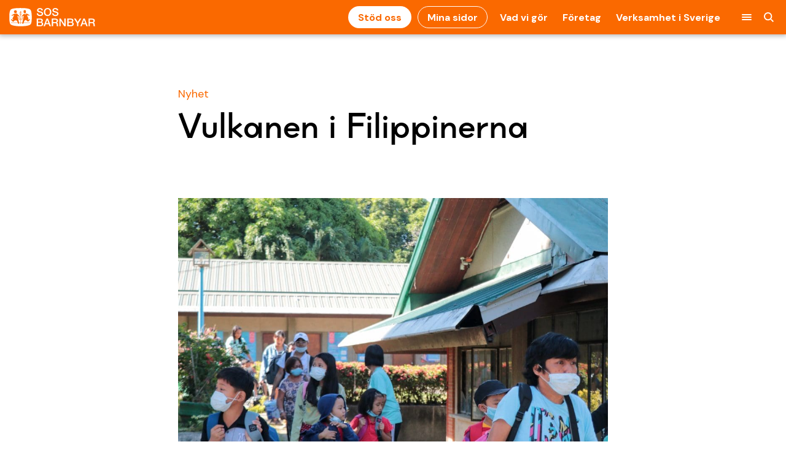

--- FILE ---
content_type: text/html; charset=UTF-8
request_url: https://sos-barnbyar.se/vulkanen-pa-filippinerna/
body_size: 19407
content:
<!doctype html>
<html dir="ltr" lang="sv-SE" prefix="og: https://ogp.me/ns#">
  <head><script>(function(w,i,g){w[g]=w[g]||[];if(typeof w[g].push=='function')w[g].push(i)})
(window,'GTM-NH8K','google_tags_first_party');</script><script>(function(w,d,s,l){w[l]=w[l]||[];(function(){w[l].push(arguments);})('set', 'developer_id.dYzg1YT', true);
		w[l].push({'gtm.start':new Date().getTime(),event:'gtm.js'});var f=d.getElementsByTagName(s)[0],
		j=d.createElement(s);j.async=true;j.src='/65qy/';
		f.parentNode.insertBefore(j,f);
		})(window,document,'script','dataLayer');</script>
    <meta charset="utf-8">
    <meta http-equiv="x-ua-compatible" content="ie=edge">
    <meta name="viewport" content="width=device-width, initial-scale=1, shrink-to-fit=no">

    <meta name="theme-name" content="sos-barnbyar-theme-lottie-2">

    <!-- Favicons -->
    <link rel="shortcut icon" href="https://sos-barnbyar.se/app/themes/sos-barnbyar-theme/public/images/favicon.69c4d8.ico">
    <link rel="apple-touch-icon" href="https://sos-barnbyar.se/app/themes/sos-barnbyar-theme/public/images/apple-touch-icon-iphone.e5043d.png">
    <link rel="apple-touch-icon" sizes="72x72" href="https://sos-barnbyar.se/app/themes/sos-barnbyar-theme/public/images/apple-touch-icon-ipad.2dff65.png">
    <link rel="apple-touch-icon" sizes="114x114" href="https://sos-barnbyar.se/app/themes/sos-barnbyar-theme/public/images/apple-touch-icon-retina-iphone.720a79.png">
    <link rel="apple-touch-icon" sizes="144x144" href="https://sos-barnbyar.se/app/themes/sos-barnbyar-theme/public/images/apple-touch-icon-retina-ipad.6a1d2b.png">

    <!-- Fonts -->
    <link rel="preconnect" href="https://fonts.googleapis.com">
    <link rel="preconnect" href="https://fonts.gstatic.com" crossorigin>
    <link href="https://fonts.googleapis.com/css2?family=DM+Sans:ital,opsz,wght@0,9..40,100..1000;1,9..40,100..1000&display=swap" rel="stylesheet">

    <!-- External Widgets -->
    <!-- <link href="https://widget-dev.sos-barnbyar.se/widget/index.css" rel="stylesheet" />
    <link href="https://dp-widget.azurewebsites.net/widget/index.css" rel="stylesheet" /> -->

    <!-- Cookie Consent -->
    <!-- <script 
      id="Cookiebot"
      src="https://consent.cookiebot.com/uc.js"
      data-cbid="7d08c596-d06a-4d7f-96d6-be65e4366a14"
      data-blockingmode="auto"
      type="text/javascript">
    </script> -->

    <script type="text/javascript">
	window.dataLayer = window.dataLayer || [];

	function gtag() {
		dataLayer.push(arguments);
	}

	gtag("consent", "default", {
		ad_personalization: "denied",
		ad_storage: "denied",
		ad_user_data: "denied",
		analytics_storage: "denied",
		functionality_storage: "denied",
		personalization_storage: "denied",
		security_storage: "granted",
		wait_for_update: 500,
	});
	gtag("set", "ads_data_redaction", true);
	</script>
<script type="text/javascript">
		(function (w, d, s, l, i) {
		w[l] = w[l] || [];
		w[l].push({'gtm.start': new Date().getTime(), event: 'gtm.js'});
		var f = d.getElementsByTagName(s)[0], j = d.createElement(s), dl = l !== 'dataLayer' ? '&l=' + l : '';
		j.async = true;
		j.src = 'https://www.googletagmanager.com/gtm.js?id=' + i + dl;
		f.parentNode.insertBefore(j, f);
	})(
		window,
		document,
		'script',
		'dataLayer',
		'GTM-NH8K'
	);
</script>
<script type="text/javascript"
		id="Cookiebot"
		src="https://consent.cookiebot.com/uc.js"
		data-implementation="wp"
		data-cbid="7d08c596-d06a-4d7f-96d6-be65e4366a14"
						data-culture="SV"
					></script>
<title>Vulkanen i Filippinerna | SOS Barnbyar</title>
	<style>img:is([sizes="auto" i], [sizes^="auto," i]) { contain-intrinsic-size: 3000px 1500px }</style>
	
		<!-- All in One SEO 4.8.9 - aioseo.com -->
	<meta name="description" content="Texten uppdaterades 2020-01-15Vulkanen Taal började i söndags att kasta ur sig en 1 000 meter hög askpelare. Aktiviteten har fortsatt sedan dess och landets vulkaniska och seismologiska institut PHIVOLCS varnade under måndagen för ett &quot;explosivt utbrott&quot;. En risk som under onsdagen sägs ökat. Inga barn och vuxna i våra verksamheter i landet har tagit skada" />
	<meta name="robots" content="max-image-preview:large" />
	<meta name="author" content="Isabell Sjöberg"/>
	<link rel="canonical" href="https://sos-barnbyar.se/vulkanen-pa-filippinerna/" />
	<meta name="generator" content="All in One SEO (AIOSEO) 4.8.9" />
		<meta property="og:locale" content="sv_SE" />
		<meta property="og:site_name" content="SOS Barnbyar | Vi skapar en värld för barn | Bli SOS Supporter" />
		<meta property="og:type" content="article" />
		<meta property="og:title" content="Vulkanen i Filippinerna | SOS Barnbyar" />
		<meta property="og:description" content="Texten uppdaterades 2020-01-15Vulkanen Taal började i söndags att kasta ur sig en 1 000 meter hög askpelare. Aktiviteten har fortsatt sedan dess och landets vulkaniska och seismologiska institut PHIVOLCS varnade under måndagen för ett &quot;explosivt utbrott&quot;. En risk som under onsdagen sägs ökat. Inga barn och vuxna i våra verksamheter i landet har tagit skada" />
		<meta property="og:url" content="https://sos-barnbyar.se/vulkanen-pa-filippinerna/" />
		<meta property="article:published_time" content="2020-01-14T15:05:08+00:00" />
		<meta property="article:modified_time" content="2022-10-07T10:05:45+00:00" />
		<meta name="twitter:card" content="summary" />
		<meta name="twitter:title" content="Vulkanen i Filippinerna | SOS Barnbyar" />
		<meta name="twitter:description" content="Texten uppdaterades 2020-01-15Vulkanen Taal började i söndags att kasta ur sig en 1 000 meter hög askpelare. Aktiviteten har fortsatt sedan dess och landets vulkaniska och seismologiska institut PHIVOLCS varnade under måndagen för ett &quot;explosivt utbrott&quot;. En risk som under onsdagen sägs ökat. Inga barn och vuxna i våra verksamheter i landet har tagit skada" />
		<script type="application/ld+json" class="aioseo-schema">
			{"@context":"https:\/\/schema.org","@graph":[{"@type":"BlogPosting","@id":"https:\/\/sos-barnbyar.se\/vulkanen-pa-filippinerna\/#blogposting","name":"Vulkanen i Filippinerna | SOS Barnbyar","headline":"Vulkanen i Filippinerna","author":{"@id":"https:\/\/sos-barnbyar.se\/author\/sos_issj\/#author"},"publisher":{"@id":"https:\/\/sos-barnbyar.se\/#organization"},"image":{"@type":"ImageObject","url":"https:\/\/sos-barnbyar.se\/app\/uploads\/2020\/01\/Philippines_SFC_Lipa_vulcano_12.jpg","@id":"https:\/\/sos-barnbyar.se\/vulkanen-pa-filippinerna\/#articleImage","width":4825,"height":3860,"caption":"SOS barnby i Filipinerna."},"datePublished":"2020-01-14T16:05:08+01:00","dateModified":"2022-10-07T12:05:45+02:00","inLanguage":"sv-SE","mainEntityOfPage":{"@id":"https:\/\/sos-barnbyar.se\/vulkanen-pa-filippinerna\/#webpage"},"isPartOf":{"@id":"https:\/\/sos-barnbyar.se\/vulkanen-pa-filippinerna\/#webpage"},"articleSection":"Nyhet"},{"@type":"BreadcrumbList","@id":"https:\/\/sos-barnbyar.se\/vulkanen-pa-filippinerna\/#breadcrumblist","itemListElement":[{"@type":"ListItem","@id":"https:\/\/sos-barnbyar.se#listItem","position":1,"name":"Home","item":"https:\/\/sos-barnbyar.se","nextItem":{"@type":"ListItem","@id":"https:\/\/sos-barnbyar.se\/category\/nyhet\/#listItem","name":"Nyhet"}},{"@type":"ListItem","@id":"https:\/\/sos-barnbyar.se\/category\/nyhet\/#listItem","position":2,"name":"Nyhet","item":"https:\/\/sos-barnbyar.se\/category\/nyhet\/","nextItem":{"@type":"ListItem","@id":"https:\/\/sos-barnbyar.se\/vulkanen-pa-filippinerna\/#listItem","name":"Vulkanen i Filippinerna"},"previousItem":{"@type":"ListItem","@id":"https:\/\/sos-barnbyar.se#listItem","name":"Home"}},{"@type":"ListItem","@id":"https:\/\/sos-barnbyar.se\/vulkanen-pa-filippinerna\/#listItem","position":3,"name":"Vulkanen i Filippinerna","previousItem":{"@type":"ListItem","@id":"https:\/\/sos-barnbyar.se\/category\/nyhet\/#listItem","name":"Nyhet"}}]},{"@type":"Organization","@id":"https:\/\/sos-barnbyar.se\/#organization","name":"SOS Barnbyar","description":"Vi skapar en v\u00e4rld f\u00f6r barn | Bli SOS Supporter","url":"https:\/\/sos-barnbyar.se\/","logo":{"@type":"ImageObject","url":"https:\/\/prod.sos-barnbyar.se\/app\/uploads\/2021\/10\/SOS_Barnbyar_logotyp_Orange_Bakgrund_RGB-e1634294529639.jpg","@id":"https:\/\/sos-barnbyar.se\/vulkanen-pa-filippinerna\/#organizationLogo"},"image":{"@id":"https:\/\/sos-barnbyar.se\/vulkanen-pa-filippinerna\/#organizationLogo"}},{"@type":"Person","@id":"https:\/\/sos-barnbyar.se\/author\/sos_issj\/#author","url":"https:\/\/sos-barnbyar.se\/author\/sos_issj\/","name":"Isabell Sj\u00f6berg","image":{"@type":"ImageObject","@id":"https:\/\/sos-barnbyar.se\/vulkanen-pa-filippinerna\/#authorImage","url":"https:\/\/secure.gravatar.com\/avatar\/caf8f4854544c54b15744805df2101d1?s=96&d=mm&r=g","width":96,"height":96,"caption":"Isabell Sj\u00f6berg"}},{"@type":"WebPage","@id":"https:\/\/sos-barnbyar.se\/vulkanen-pa-filippinerna\/#webpage","url":"https:\/\/sos-barnbyar.se\/vulkanen-pa-filippinerna\/","name":"Vulkanen i Filippinerna | SOS Barnbyar","description":"Texten uppdaterades 2020-01-15Vulkanen Taal b\u00f6rjade i s\u00f6ndags att kasta ur sig en 1 000 meter h\u00f6g askpelare. Aktiviteten har fortsatt sedan dess och landets vulkaniska och seismologiska institut PHIVOLCS varnade under m\u00e5ndagen f\u00f6r ett \"explosivt utbrott\". En risk som under onsdagen s\u00e4gs \u00f6kat. Inga barn och vuxna i v\u00e5ra verksamheter i landet har tagit skada","inLanguage":"sv-SE","isPartOf":{"@id":"https:\/\/sos-barnbyar.se\/#website"},"breadcrumb":{"@id":"https:\/\/sos-barnbyar.se\/vulkanen-pa-filippinerna\/#breadcrumblist"},"author":{"@id":"https:\/\/sos-barnbyar.se\/author\/sos_issj\/#author"},"creator":{"@id":"https:\/\/sos-barnbyar.se\/author\/sos_issj\/#author"},"datePublished":"2020-01-14T16:05:08+01:00","dateModified":"2022-10-07T12:05:45+02:00"},{"@type":"WebSite","@id":"https:\/\/sos-barnbyar.se\/#website","url":"https:\/\/sos-barnbyar.se\/","name":"SOS Barnbyar","description":"Vi skapar en v\u00e4rld f\u00f6r barn | Bli SOS Supporter","inLanguage":"sv-SE","publisher":{"@id":"https:\/\/sos-barnbyar.se\/#organization"}}]}
		</script>
		<!-- All in One SEO -->

		<style>
			.lazyload,
			.lazyloading {
				max-width: 100%;
			}
		</style>
		<script>
window._wpemojiSettings = {"baseUrl":"https:\/\/s.w.org\/images\/core\/emoji\/15.0.3\/72x72\/","ext":".png","svgUrl":"https:\/\/s.w.org\/images\/core\/emoji\/15.0.3\/svg\/","svgExt":".svg","source":{"concatemoji":"https:\/\/sos-barnbyar.se\/wp\/wp-includes\/js\/wp-emoji-release.min.js?ver=6.7.2"}};
/*! This file is auto-generated */
!function(i,n){var o,s,e;function c(e){try{var t={supportTests:e,timestamp:(new Date).valueOf()};sessionStorage.setItem(o,JSON.stringify(t))}catch(e){}}function p(e,t,n){e.clearRect(0,0,e.canvas.width,e.canvas.height),e.fillText(t,0,0);var t=new Uint32Array(e.getImageData(0,0,e.canvas.width,e.canvas.height).data),r=(e.clearRect(0,0,e.canvas.width,e.canvas.height),e.fillText(n,0,0),new Uint32Array(e.getImageData(0,0,e.canvas.width,e.canvas.height).data));return t.every(function(e,t){return e===r[t]})}function u(e,t,n){switch(t){case"flag":return n(e,"\ud83c\udff3\ufe0f\u200d\u26a7\ufe0f","\ud83c\udff3\ufe0f\u200b\u26a7\ufe0f")?!1:!n(e,"\ud83c\uddfa\ud83c\uddf3","\ud83c\uddfa\u200b\ud83c\uddf3")&&!n(e,"\ud83c\udff4\udb40\udc67\udb40\udc62\udb40\udc65\udb40\udc6e\udb40\udc67\udb40\udc7f","\ud83c\udff4\u200b\udb40\udc67\u200b\udb40\udc62\u200b\udb40\udc65\u200b\udb40\udc6e\u200b\udb40\udc67\u200b\udb40\udc7f");case"emoji":return!n(e,"\ud83d\udc26\u200d\u2b1b","\ud83d\udc26\u200b\u2b1b")}return!1}function f(e,t,n){var r="undefined"!=typeof WorkerGlobalScope&&self instanceof WorkerGlobalScope?new OffscreenCanvas(300,150):i.createElement("canvas"),a=r.getContext("2d",{willReadFrequently:!0}),o=(a.textBaseline="top",a.font="600 32px Arial",{});return e.forEach(function(e){o[e]=t(a,e,n)}),o}function t(e){var t=i.createElement("script");t.src=e,t.defer=!0,i.head.appendChild(t)}"undefined"!=typeof Promise&&(o="wpEmojiSettingsSupports",s=["flag","emoji"],n.supports={everything:!0,everythingExceptFlag:!0},e=new Promise(function(e){i.addEventListener("DOMContentLoaded",e,{once:!0})}),new Promise(function(t){var n=function(){try{var e=JSON.parse(sessionStorage.getItem(o));if("object"==typeof e&&"number"==typeof e.timestamp&&(new Date).valueOf()<e.timestamp+604800&&"object"==typeof e.supportTests)return e.supportTests}catch(e){}return null}();if(!n){if("undefined"!=typeof Worker&&"undefined"!=typeof OffscreenCanvas&&"undefined"!=typeof URL&&URL.createObjectURL&&"undefined"!=typeof Blob)try{var e="postMessage("+f.toString()+"("+[JSON.stringify(s),u.toString(),p.toString()].join(",")+"));",r=new Blob([e],{type:"text/javascript"}),a=new Worker(URL.createObjectURL(r),{name:"wpTestEmojiSupports"});return void(a.onmessage=function(e){c(n=e.data),a.terminate(),t(n)})}catch(e){}c(n=f(s,u,p))}t(n)}).then(function(e){for(var t in e)n.supports[t]=e[t],n.supports.everything=n.supports.everything&&n.supports[t],"flag"!==t&&(n.supports.everythingExceptFlag=n.supports.everythingExceptFlag&&n.supports[t]);n.supports.everythingExceptFlag=n.supports.everythingExceptFlag&&!n.supports.flag,n.DOMReady=!1,n.readyCallback=function(){n.DOMReady=!0}}).then(function(){return e}).then(function(){var e;n.supports.everything||(n.readyCallback(),(e=n.source||{}).concatemoji?t(e.concatemoji):e.wpemoji&&e.twemoji&&(t(e.twemoji),t(e.wpemoji)))}))}((window,document),window._wpemojiSettings);
</script>
<style id='wp-emoji-styles-inline-css'>

	img.wp-smiley, img.emoji {
		display: inline !important;
		border: none !important;
		box-shadow: none !important;
		height: 1em !important;
		width: 1em !important;
		margin: 0 0.07em !important;
		vertical-align: -0.1em !important;
		background: none !important;
		padding: 0 !important;
	}
</style>
<style id='filebird-block-filebird-gallery-style-inline-css'>
ul.filebird-block-filebird-gallery{margin:auto!important;padding:0!important;width:100%}ul.filebird-block-filebird-gallery.layout-grid{display:grid;grid-gap:20px;align-items:stretch;grid-template-columns:repeat(var(--columns),1fr);justify-items:stretch}ul.filebird-block-filebird-gallery.layout-grid li img{border:1px solid #ccc;box-shadow:2px 2px 6px 0 rgba(0,0,0,.3);height:100%;max-width:100%;-o-object-fit:cover;object-fit:cover;width:100%}ul.filebird-block-filebird-gallery.layout-masonry{-moz-column-count:var(--columns);-moz-column-gap:var(--space);column-gap:var(--space);-moz-column-width:var(--min-width);columns:var(--min-width) var(--columns);display:block;overflow:auto}ul.filebird-block-filebird-gallery.layout-masonry li{margin-bottom:var(--space)}ul.filebird-block-filebird-gallery li{list-style:none}ul.filebird-block-filebird-gallery li figure{height:100%;margin:0;padding:0;position:relative;width:100%}ul.filebird-block-filebird-gallery li figure figcaption{background:linear-gradient(0deg,rgba(0,0,0,.7),rgba(0,0,0,.3) 70%,transparent);bottom:0;box-sizing:border-box;color:#fff;font-size:.8em;margin:0;max-height:100%;overflow:auto;padding:3em .77em .7em;position:absolute;text-align:center;width:100%;z-index:2}ul.filebird-block-filebird-gallery li figure figcaption a{color:inherit}

</style>
<link rel='stylesheet' id='app/0-css' href='https://sos-barnbyar.se/app/themes/sos-barnbyar-theme/public/css/app.a2b943.css' media='all' />
<script defer src="https://sos-barnbyar.se/wp/wp-includes/js/jquery/jquery.min.js?ver=3.7.1" id="jquery-core-js"></script>
<script defer src="https://sos-barnbyar.se/wp/wp-includes/js/jquery/jquery-migrate.min.js?ver=3.4.1" id="jquery-migrate-js"></script>
<link rel="https://api.w.org/" href="https://sos-barnbyar.se/wp-json/" /><link rel="alternate" title="JSON" type="application/json" href="https://sos-barnbyar.se/wp-json/wp/v2/posts/51280" /><link rel="EditURI" type="application/rsd+xml" title="RSD" href="https://sos-barnbyar.se/wp/xmlrpc.php?rsd" />
<meta name="generator" content="WordPress 6.7.2" />
<link rel='shortlink' href='https://sos-barnbyar.se/?p=51280' />
<link rel="alternate" title="oEmbed (JSON)" type="application/json+oembed" href="https://sos-barnbyar.se/wp-json/oembed/1.0/embed?url=https%3A%2F%2Fsos-barnbyar.se%2Fvulkanen-pa-filippinerna%2F" />
<link rel="alternate" title="oEmbed (XML)" type="text/xml+oembed" href="https://sos-barnbyar.se/wp-json/oembed/1.0/embed?url=https%3A%2F%2Fsos-barnbyar.se%2Fvulkanen-pa-filippinerna%2F&#038;format=xml" />
		<script>
			document.documentElement.className = document.documentElement.className.replace('no-js', 'js');
		</script>
				<style>
			.no-js img.lazyload {
				display: none;
			}

			figure.wp-block-image img.lazyloading {
				min-width: 150px;
			}

			.lazyload,
			.lazyloading {
				--smush-placeholder-width: 100px;
				--smush-placeholder-aspect-ratio: 1/1;
				width: var(--smush-image-width, var(--smush-placeholder-width)) !important;
				aspect-ratio: var(--smush-image-aspect-ratio, var(--smush-placeholder-aspect-ratio)) !important;
			}

						.lazyload, .lazyloading {
				opacity: 0;
			}

			.lazyloaded {
				opacity: 1;
				transition: opacity 400ms;
				transition-delay: 0ms;
			}

					</style>
		<link rel="icon" href="https://sos-barnbyar.se/app/uploads/2024/09/cropped-SOSBarnbyar_symbol_RGB-32x32.png" sizes="32x32" />
<link rel="icon" href="https://sos-barnbyar.se/app/uploads/2024/09/cropped-SOSBarnbyar_symbol_RGB-192x192.png" sizes="192x192" />
<link rel="apple-touch-icon" href="https://sos-barnbyar.se/app/uploads/2024/09/cropped-SOSBarnbyar_symbol_RGB-180x180.png" />
<meta name="msapplication-TileImage" content="https://sos-barnbyar.se/app/uploads/2024/09/cropped-SOSBarnbyar_symbol_RGB-270x270.png" />
		<style id="wp-custom-css">
			body {
     background-color: white !important;
}


/* Id som läggs på element som inte ska synas i mobila enheter */
@media (max-width: 767px) {
    #hide-mobile {
        display: none
    }
}



/* Skuggan på menyn*/
.header-main {
	box-shadow: 0px 0px 8px 2px #0000004f;
}


/*Animering av textblock*/
/*
.text-container {
  position: relative;
  display: inline-block;
  padding: 2rem;
  overflow: hidden;
}
 
.text-container h2,
.text-container p {
  position: relative;
  z-index: 2; /* text stays on top */
}

/* background block */
/*
.bg-block {
  position: absolute;
  top: 0;
  left: -100%; 
	*/
	/* start hidden to the left */ 
	/*
  width: 100%;
  height: 100%;
  background: linear-gradient(135deg, #ff7eb3, #ff758c);
  z-index: 1;
  transform: scale(0.8);
  opacity: 0.5;
  animation: slideForward 3s ease-in-out infinite alternate;
}
 /*
/* animation */
/*
@keyframes slideForward {
  0% {
    left: -100%;
    transform: scale(0.8);
    opacity: 0.5;
  }
  100% {
    left: 0;
    transform: scale(1);
    opacity: 1;
  }
}
 */		</style>
		<script type="application/ld+json">{
  "@context": "https://schema.org",
  "@type": "NGO",
  "@id": "NGO",
  "address": {
    "@type": "PostalAddress",
    "addressLocality": "Stockholm, Sweden",
    "postalCode": "104 62",
    "postOfficeBoxNumber": "Box 17 256"
  },
  "description": "SOS Barnbyar arbetar världen över för alla barns rätt till en trygg uppväxt. Vi påverkar myndigheter och beslutsfattare. Vi ser till att familjer får hålla ihop. Vi stärker föräldrar för att förhindra att de tvingas ge upp sina barn – och vi finns där om det värsta redan har hänt. SOS Barnbyar ger barn och unga förutsättningar att forma sitt liv och bidra till en hållbar framtid för sig själva och sina samhällen.",
  "email": "info@sos-barnbyar.se",
  "name": "SOS Barnbyar",
  "telephone": "08 – 545 832 00",
  "url": "https://sos-barnbyar.se/"
}</script>  </head>

  <body class="post-template-default single single-post postid-51280 single-format-standard wp-embed-responsive touch-enabled vulkanen-pa-filippinerna">
		<script>
			var isTouch = ('ontouchstart' in window) || window.DocumentTouch && document instanceof DocumentTouch;
			if (!isTouch) document.body.classList.remove('touch-enabled');
		</script>

    <!--[if IE]>
			<div class="callout callout--warning">
				{!! __('You are using an <strong>outdated</strong> browser. Please <a href="http://browsehappy.com/">upgrade your browser</a> to improve your experience.', 'sage') !!}
			</div>
		<![endif]-->

        
    <div id="app">
      <nav class="sideNav" role="navigation">
	<header class="sideNav-header">
		<button class="sideNav-burger" data-toggle-nav>
			<span>Mer</span>
		</button>
	</header>

	<div class="sideNav-viewport">
		<div>
              <div class="flex align-center mb hide-lg">
          <a class="button hollow primary" href="https://minasidor.sos-barnbyar.se/login">Mina sidor</a>
        </div>
      						<ul id="menu-toppnavigering" class="sideNav-primaryNav"><li id="menu-item-41316" class="menu-item menu-item-type-post_type menu-item-object-page menu-item-41316 sideNav-primaryNav-item"><a href="https://sos-barnbyar.se/om-oss/vad-vi-gor/" class="sideNav-primaryNav-link">Vad vi gör</a></li>
<li id="menu-item-66696" class="menu-item menu-item-type-custom menu-item-object-custom menu-item-66696 sideNav-primaryNav-item"><a href="/foretag/" class="sideNav-primaryNav-link">Företag</a></li>
<li id="menu-item-288455" class="menu-item menu-item-type-custom menu-item-object-custom menu-item-288455 sideNav-primaryNav-item"><a href="/vart-arbete-i-sverige/" class="sideNav-primaryNav-link">Verksamhet i Sverige</a></li>
</ul>
			
						<ul id="menu-hamburgare" class="sideNav-secondaryNav"><li id="menu-item-301738" class="menu-item menu-item-type-custom menu-item-object-custom menu-item-301738 sideNav-secondaryNav-item"><a href="/sos-supporter/" class="sideNav-secondaryNav-link">Bli SOS Supporter</a></li>
<li id="menu-item-267245" class="menu-item menu-item-type-custom menu-item-object-custom menu-item-267245 sideNav-secondaryNav-item"><a href="/vad-du-kan-gora/" class="sideNav-secondaryNav-link">Ge engångsgåva</a></li>
<li id="menu-item-16528" class="menu-item menu-item-type-post_type menu-item-object-page menu-item-16528 sideNav-secondaryNav-item"><a href="https://sos-barnbyar.se/gavoshop/" class="sideNav-secondaryNav-link">Köp ett gåvobevis</a></li>
<li id="menu-item-301837" class="menu-item menu-item-type-custom menu-item-object-custom menu-item-301837 sideNav-secondaryNav-item"><a href="/minnesgava/" class="sideNav-secondaryNav-link">Ge minnesgåva</a></li>
<li id="menu-item-78546" class="menu-item menu-item-type-custom menu-item-object-custom menu-item-78546 sideNav-secondaryNav-item"><a href="https://insamling.sos-barnbyar.se/" class="sideNav-secondaryNav-link">Starta en insamling</a></li>
<li id="menu-item-186271" class="menu-item menu-item-type-post_type menu-item-object-page menu-item-186271 sideNav-secondaryNav-item"><a href="https://sos-barnbyar.se/testamente/" class="sideNav-secondaryNav-link">Testamentera till oss</a></li>
<li id="menu-item-155319" class="menu-item menu-item-type-post_type menu-item-object-page current_page_parent menu-item-155319 sideNav-secondaryNav-item"><a href="https://sos-barnbyar.se/nyheter-och-artiklar/" class="sideNav-secondaryNav-link">Nyheter och artiklar</a></li>
<li id="menu-item-1478" class="menu-item menu-item-type-custom menu-item-object-custom menu-item-1478 sideNav-secondaryNav-item"><a href="/fragor-svar/vanliga-fragor/" class="sideNav-secondaryNav-link">Frågor och svar</a></li>
<li id="menu-item-211689" class="menu-item menu-item-type-custom menu-item-object-custom menu-item-211689 sideNav-secondaryNav-item"><a href="/opinionsarbete/" class="sideNav-secondaryNav-link">Opinionsarbete</a></li>
<li id="menu-item-3009" class="menu-item menu-item-type-post_type menu-item-object-page menu-item-3009 sideNav-secondaryNav-item"><a href="https://sos-barnbyar.se/press/" class="sideNav-secondaryNav-link">Press</a></li>
<li id="menu-item-30632" class="menu-item menu-item-type-custom menu-item-object-custom menu-item-30632 sideNav-secondaryNav-item"><a href="https://sos-barnbyar.se/visselblasning/" class="sideNav-secondaryNav-link">Visselblåsning</a></li>
</ul>
					</div>
	</div>
</nav>

<div class="backdrop"></div>
<header class="header ">
	<div class="header-main">
		<a class="header-brand" href="https://sos-barnbyar.se/" aria-label="To homepage">
			<svg viewBox="0 0 316 69" fill="none" xmlns="http://www.w3.org/2000/svg">
				<path d="M41.73 26.86V14.04C40.29 15.92 39.35 17.74 39.33 20.45C39.33 23.13 40.28 24.96 41.73 26.86ZM35.34 35.16C35.29 35.63 35.26 36.08 35.26 36.53C35.26 37.71 35.47 38.86 36.13 40.21C37.04 42.06 38.17 43.03 39.63 43.93C39.68 43.46 39.71 43 39.71 42.55C39.71 41.37 39.5 40.22 38.85 38.88C37.94 37.03 36.81 36.06 35.35 35.16H35.34ZM45 20.39C45 17.79 44.11 16 42.74 14.16V26.62C44.1 24.81 44.98 23.03 45 20.45V20.38V20.39ZM82.78 33.6V33.7V33.61V33.6Z" fill="white"/>
				<path d="M41.52 0.26001C24.02 0.26001 9.3 1.74001 5.02 6.71001C1.54 10.75 0.26001 22.22 0.26001 33.64C0.26001 45.12 1.21001 56.86 4.69001 60.91C8.97001 65.88 24.02 68.52 41.52 68.52C59.02 68.52 74.33 66.28 78.61 61.31C82.56 56.73 82.77 45.67 82.78 33.68C82.78 22.21 81.5 10.76 78.02 6.72001C73.74 1.75001 59.02 0.270004 41.52 0.270004V0.26001ZM52.74 9.74001C52.74 9.74001 53.17 9.35001 53.91 8.94001C53.91 8.94001 57.75 7.14001 59.63 8.55001C59.63 8.55001 62.1 10.37 61.58 12.93L60.85 16.65L60.62 18.7C60.62 18.7 60.12 19.96 58.58 20.18C58.58 20.18 56.65 20.47 56.18 19.6L55.83 18.5C55.83 18.5 52.02 18.5 52.76 13.14C52.76 13.14 53.04 11.05 52.72 9.74001H52.74ZM22.81 8.51001C25.86 8.51001 28.33 10.98 28.33 14.03L27.31 14.88C27.47 15.29 27.56 15.74 27.56 16.2C27.56 17.1919 27.166 18.1432 26.4646 18.8446C25.7632 19.546 24.8119 19.94 23.82 19.94C22.32 19.94 21.03 19.05 20.43 17.77L18.93 17.95C17.92 16.95 17.29 15.56 17.29 14.03C17.29 10.98 19.76 8.51001 22.81 8.51001ZM76.45 55.49H53.07L52.78 56.32C52.78 56.32 51.95 59.37 50.06 59.37C49.91 59.37 49.75 59.35 49.59 59.31C49.59 59.31 47.68 59.04 48.22 55.96L48.31 55.49H42.72V59.86H41.72V55.49H36.36L36.46 55.9C37.26 58.91 35.38 59.36 35.38 59.36C35.17 59.43 34.97 59.47 34.78 59.47C33 59.47 31.96 56.66 31.96 56.66L31.47 55.5H6.74001V54.5H31.04L27.95 47.21C27.61 47.23 27.28 47.25 26.95 47.25C23.64 47.25 21.05 46.08 21.05 46.08L16.99 50.02C16.06 50.88 15.18 51.13 14.45 51.13C13.36 51.13 12.62 50.55 12.62 50.55C10.1 48.72 7.02 44.26 7.02 44.26C6.31 43.17 7.02 42.5 7.02 42.5C7.31 42.21 7.64001 42.11 7.94001 42.11C8.46001 42.11 8.89001 42.4 8.89001 42.4L13.43 45.35L14.89 43.74L15.09 43.51C13.46 42.36 12.54 41.35 12.54 41.35C11.48 40.35 12.13 39.11 12.13 39.11L18.01 26.93L9.91001 29.14C9.73001 29.2 9.56001 29.23 9.42001 29.23C8.73001 29.23 8.52 28.63 8.52 28.63C8.2 27.64 9.31001 27.13 9.31001 27.13L20.11 20.86C21.06 21.67 22.3 22.15 23.65 22.15C25 22.15 26.44 21.6 27.41 20.73C27.55 20.59 27.69 20.54 27.81 20.54C28.05 20.54 28.21 20.73 28.21 20.73L37.9 30.87C38.88 31.95 38.15 32.61 38.15 32.61C37.94 32.82 37.68 32.89 37.44 32.89C37.02 32.89 36.65 32.68 36.65 32.68L30.03 29.17L36.09 54.52H41.69V28.5C39.77 26.19 38.28 23.88 38.29 20.43C38.29 16.95 39.82 14.68 41.77 12.37C41.87 12.26 42.01 12.19 42.16 12.19C42.31 12.19 42.45 12.26 42.54 12.37C44.46 14.68 45.96 16.96 45.96 20.41V20.46C45.96 23.8 44.54 26.03 42.7 28.25V54.51H48.48L53.36 28.92L47.43 32.56C47.43 32.56 47.02 32.84 46.56 32.84C46.3367 32.8431 46.1199 32.7649 45.95 32.62C45.95 32.62 45.16 32.03 46.04 30.86L53.9 21.68C53.9 21.68 54.06 21.51 54.26 21.51C54.4 21.51 54.57 21.6 54.7 21.89L55.94 24.3L57.92 21.88C58.03 21.77 58.12 21.73 58.2 21.73C58.35 21.73 58.43 21.88 58.43 21.88L60.66 25.01L62.9 20.65C62.98 20.46 63.1 20.41 63.22 20.41C63.41 20.41 63.59 20.55 63.59 20.55L74 26.44C74 26.44 75.12 27.02 74.89 27.95C74.89 27.95 74.64 28.81 73.82 28.81C73.74 28.81 73.66 28.81 73.58 28.79L65.2 27.12L70.49 38.93C70.49 38.93 71.26 40.23 70.28 41.21C70.28 41.21 69.84 41.61 68.51 42.54L68.64 42.67L70.23 44.15L74.17 42.09C74.17 42.09 74.68 41.76 75.26 41.76C75.52 41.76 75.8 41.83 76.05 42.03C76.05 42.03 76.81 42.65 76.19 43.79C76.19 43.79 73.4 47.67 71.05 49.7C71.05 49.7 70.26 50.45 69.01 50.45C68.34 50.45 67.53 50.23 66.65 49.55L60.3 44.11L59.82 45.94L55.94 47.26L53.4 54.52H76.43V55.52L76.45 55.49ZM39.74 38.44C40.46 39.92 40.71 41.25 40.71 42.55C40.71 43.3 40.63 44.05 40.52 44.82C40.5 44.98 40.39 45.13 40.25 45.2C40.18 45.24 40.1 45.25 40.03 45.25C39.94 45.25 39.86 45.23 39.78 45.18C37.96 44.14 36.37 42.99 35.23 40.65C34.5 39.17 34.26 37.84 34.26 36.53C34.26 35.78 34.34 35.03 34.45 34.27C34.47 34.11 34.58 33.96 34.72 33.89C34.87 33.82 35.04 33.82 35.19 33.91C37.01 34.95 38.61 36.1 39.74 38.44ZM44.34 39.15C45.31 36.74 46.83 35.48 48.57 34.31C48.6377 34.2634 48.7159 34.2343 48.7976 34.2253C48.8793 34.2163 48.962 34.2277 49.0382 34.2584C49.1144 34.2891 49.1819 34.3381 49.2346 34.4012C49.2872 34.4643 49.3234 34.5395 49.34 34.62C49.55 35.6 49.7 36.55 49.7 37.55C49.7 38.64 49.51 39.78 48.99 41.04C48.01 43.45 46.5 44.71 44.76 45.87C44.68 45.93 44.58 45.96 44.48 45.95C44.42 45.95 44.35 45.94 44.29 45.91C44.2143 45.8792 44.1473 45.8303 44.095 45.7675C44.0427 45.7047 44.0066 45.63 43.99 45.55C43.78 44.57 43.62 43.62 43.62 42.62C43.62 41.53 43.81 40.39 44.33 39.13L44.34 39.15Z" fill="white"/>
				<path d="M48.07 40.67C48.54 39.52 48.7 38.53 48.7 37.56C48.7 36.91 48.62 36.26 48.5 35.58C47.11 36.58 46.04 37.62 45.26 39.53C44.79 40.68 44.63 41.67 44.63 42.64C44.63 43.29 44.71 43.94 44.83 44.62C46.23 43.62 47.29 42.58 48.07 40.67ZM106.22 20.04C106.22 24.45 109.47 26.18 113.48 26.18C117.89 26.18 119.54 24.01 119.54 21.85C119.54 19.69 118.34 18.76 117.17 18.32C115.16 17.56 112.55 17.04 108.62 15.95C103.72 14.63 102.28 11.66 102.28 8.69001C102.28 2.95001 107.58 0.26001 112.76 0.26001C118.74 0.26001 123.76 3.43001 123.76 9.41001H118.74C118.5 5.72001 116.01 4.35001 112.56 4.35001C110.23 4.35001 107.3 5.19001 107.3 8.08001C107.3 10.09 108.66 11.21 110.71 11.77C111.15 11.89 117.49 13.54 118.98 13.98C122.75 15.1 124.56 18.31 124.56 21.28C124.56 27.7 118.86 30.27 113.16 30.27C106.62 30.27 101.32 27.14 101.2 20.04H106.22ZM154.86 15.27C154.86 23.46 149.72 30.28 141.13 30.28C132.54 30.28 127.4 23.46 127.4 15.27C127.4 7.08 132.54 0.26001 141.13 0.26001C149.72 0.26001 154.86 7.08 154.86 15.27ZM132.43 15.27C132.43 20.77 135 26.19 141.14 26.19C147.28 26.19 149.85 20.77 149.85 15.27C149.85 9.77 147.28 4.35001 141.14 4.35001C135 4.35001 132.43 9.77 132.43 15.27ZM162.73 20.04C162.73 24.45 165.98 26.18 169.99 26.18C174.4 26.18 176.05 24.01 176.05 21.85C176.05 19.69 174.85 18.76 173.68 18.32C171.67 17.56 169.06 17.04 165.13 15.95C160.23 14.63 158.79 11.66 158.79 8.69001C158.79 2.95001 164.09 0.26001 169.27 0.26001C175.25 0.26001 180.27 3.43001 180.27 9.41001H175.25C175.01 5.72001 172.52 4.35001 169.07 4.35001C166.74 4.35001 163.81 5.19001 163.81 8.08001C163.81 10.09 165.17 11.21 167.22 11.77C167.66 11.89 174 13.54 175.49 13.98C179.26 15.1 181.07 18.31 181.07 21.28C181.07 27.7 175.37 30.27 169.67 30.27C163.13 30.27 157.83 27.14 157.71 20.04H162.73ZM101.2 39.86H115.13C120.27 39.86 123.64 42.19 123.64 46.96C123.64 49.85 122.15 51.94 119.55 53.06V53.14C123.04 53.9 124.93 56.63 124.93 60.52C124.93 65.02 121.8 68.51 114.38 68.51H101.22V39.85L101.2 39.86ZM106.22 51.86H114.41C116.82 51.86 118.62 50.46 118.62 47.89C118.62 45 117.14 43.96 114.41 43.96H106.22V51.87V51.86ZM106.22 64.42H115.09C118.14 64.42 119.91 62.77 119.91 59.88C119.91 56.99 118.14 55.47 115.09 55.47H106.22V64.42ZM137.12 39.86H142.46L153.5 68.52H148.12L145.43 60.93H133.99L131.3 68.52H126.12L137.12 39.86ZM135.36 57.12H144.11L139.82 44.8H139.7L135.36 57.12ZM156.23 39.86H169.92C176.18 39.86 179.39 42.75 179.39 47.61C179.39 53.11 175.58 54.51 174.65 54.83V54.91C176.38 55.15 178.9 56.44 178.9 60.97C178.9 64.3 179.38 67.35 180.46 68.52H175.08C174.32 67.28 174.32 65.71 174.32 64.31C174.32 59.05 173.24 56.72 168.62 56.72H161.24V68.52H156.22V39.86H156.23ZM161.25 52.9H169.48C172.65 52.9 174.38 51.33 174.38 48.32C174.38 44.67 172.01 43.95 169.4 43.95H161.25V52.9ZM184.28 39.86H189.58L202.66 60.97H202.74V39.86H207.52V68.52H202.22L189.18 47.45H189.06V68.52H184.28V39.86ZM213.46 39.86H227.39C232.53 39.86 235.9 42.19 235.9 46.96C235.9 49.85 234.41 51.94 231.81 53.06V53.14C235.3 53.9 237.19 56.63 237.19 60.52C237.19 65.02 234.06 68.51 226.64 68.51H213.48V39.85L213.46 39.86ZM218.48 51.86H226.67C229.08 51.86 230.88 50.46 230.88 47.89C230.88 45 229.4 43.96 226.67 43.96H218.48V51.87V51.86ZM218.48 64.42H227.35C230.4 64.42 232.17 62.77 232.17 59.88C232.17 56.99 230.4 55.47 227.35 55.47H218.48V64.42ZM249.18 57.28L238.42 39.86H244.24L251.82 52.7L259.29 39.86H264.91L254.19 57.28V68.52H249.17V57.28H249.18ZM272.42 39.86H277.76L288.8 68.52H283.42L280.73 60.93H269.29L266.6 68.52H261.42L272.42 39.86ZM270.66 57.12H279.41L275.12 44.8H275L270.66 57.12ZM291.53 39.86H305.22C311.48 39.86 314.69 42.75 314.69 47.61C314.69 53.11 310.88 54.51 309.95 54.83V54.91C311.68 55.15 314.2 56.44 314.2 60.97C314.2 64.3 314.68 67.35 315.76 68.52H310.38C309.62 67.28 309.62 65.71 309.62 64.31C309.62 59.05 308.54 56.72 303.92 56.72H296.54V68.52H291.52V39.86H291.53ZM296.54 52.9H304.77C307.94 52.9 309.67 51.33 309.67 48.32C309.67 44.67 307.3 43.95 304.69 43.95H296.54V52.9Z" fill="white"/>
			</svg>
		</a>

      <nav class="header-nav" role="navigation">
                  <a class="button white cta" href="/vad-du-kan-gora/">Stöd oss</a>
        									<a class="button hollow white cta login" href="https://minasidor.sos-barnbyar.se/login">Mina sidor</a>
				
                <ul id="menu-toppnavigering-1" class="header-navList"><li class="menu-item menu-item-type-post_type menu-item-object-page menu-item-41316 header-navList-item"><a href="https://sos-barnbyar.se/om-oss/vad-vi-gor/" class="header-navList-link">Vad vi gör</a></li>
<li class="menu-item menu-item-type-custom menu-item-object-custom menu-item-66696 header-navList-item"><a href="/foretag/" class="header-navList-link">Företag</a></li>
<li class="menu-item menu-item-type-custom menu-item-object-custom menu-item-288455 header-navList-item"><a href="/vart-arbete-i-sverige/" class="header-navList-link">Verksamhet i Sverige</a></li>
</ul>
        
        <button class="header-burger" data-toggle-nav>
          <svg xmlns="http://www.w3.org/2000/svg" viewBox="0 0 100 63.591"><title>burger</title><path fill="currentColor" d="M93.713,12.151H6.076A6.076,6.076,0,1,1,6.076,0H93.713a6.076,6.076,0,0,1,0,12.151Z" /><path fill="currentColor" d="M93.713,37.871H6.076a6.076,6.076,0,1,1,0-12.151H93.713a6.076,6.076,0,0,1,0,12.151Z" /><path fill="currentColor" d="M93.924,63.591H6.287a6.076,6.076,0,1,1,0-12.151H93.924a6.076,6.076,0,1,1,0,12.151Z" /></svg>
        </button>

        <button class="header-search" data-toggle-search>
          <i class="header-searchIcon header-searchIcon--closed"><svg xmlns="http://www.w3.org/2000/svg" viewBox="0 0 97.489 100"><title>search</title><path fill="currentColor" d="M20.107,62.771a30.347,30.347,0,0,1,0-42.145,28.539,28.539,0,0,1,41.087,0,30.345,30.345,0,0,1,0,42.145,28.54,28.54,0,0,1-41.087,0M69.4,12.213a39.933,39.933,0,0,0-57.489,0,42.462,42.462,0,0,0,0,58.97,39.906,39.906,0,0,0,55.425,1.96l1.95,2v4.334L89.288,100l8.2-8.412L77.483,71.066H73.256l-1.95-2A42.478,42.478,0,0,0,69.4,12.213" /></svg></i>
          <i class="header-searchIcon header-searchIcon--open"><svg xmlns="http://www.w3.org/2000/svg" viewBox="0 0 16 16" >
	<path d="M15.3,0.7L0.7,15.3" fill="none" stroke="#EE7203" stroke-width="2" stroke-miterlimit="10"/>
	<path d="M15.3,15.3L0.7,0.7" fill="none" stroke="#EE7203" stroke-width="2" stroke-miterlimit="10"/>
</svg></i>
        </button>
      </nav>

		<div class="search-container">
			<input id="search-input" type="search" value="" placeholder="Sök" />
			<div class="search-result"></div>
		</div>
		
	</div>

	</header>

       <article class="article">
	<header class="article-header grid-container">
    <div class="grid-x grid-margin-x align-center">
      <div class="cell large-8">
                  <p class="previewArticle-category"><a href="https://sos-barnbyar.se/category/nyhet/">Nyhet</a></p>
                <h1 class="article-title">Vulkanen i Filippinerna</h1>
      </div>
    </div>
	</header>
  
    <section class="lg-pt-4 lg-pb-4 pt-2 pb-2" >
  <div class="grid-container">
    <div class="grid-x grid-margin-x grid-margin-y align-middle align-center">
                        <div class="cell small-12 large-8" >
            <p><!-- wp:image {"id":51281} --></p>
<figure class="wp-block-image"><img fetchpriority="high" decoding="async" width="1024" height="819" src="https://sos-barnbyar.se/app/uploads/2020/01/Philippines_SFC_Lipa_vulcano_12-1024x819.jpg" alt="" class="wp-image-51281" srcset="https://sos-barnbyar.se/app/uploads/2020/01/Philippines_SFC_Lipa_vulcano_12-1024x819.jpg 1024w, https://sos-barnbyar.se/app/uploads/2020/01/Philippines_SFC_Lipa_vulcano_12-300x240.jpg 300w, https://sos-barnbyar.se/app/uploads/2020/01/Philippines_SFC_Lipa_vulcano_12-768x614.jpg 768w, https://sos-barnbyar.se/app/uploads/2020/01/Philippines_SFC_Lipa_vulcano_12-600x480.jpg 600w" sizes="(max-width: 1024px) 100vw, 1024px" /><figcaption>Barn och SOS-mammor från barnbyn i Lipa anländer till barnbyn i Manila. <br /></figcaption></figure>
<p><!-- /wp:image --></p>
<p><!-- wp:paragraph --></p>
<p><em>Texten uppdaterades 2020-01-15</em><br /><strong>Vulkanen Taal började i söndags att kasta ur sig en 1 000 meter hög askpelare. Aktiviteten har fortsatt sedan dess och landets vulkaniska och seismologiska institut PHIVOLCS varnade under måndagen för ett &#8221;explosivt utbrott&#8221;. En risk som under onsdagen sägs ökat. </strong></p>
<p><!-- /wp:paragraph --></p>
<p><!-- wp:paragraph --></p>
<p>Inga barn och vuxna i våra verksamheter i landet har tagit skada under de senaste dagarnas aktivitet, men vulkanisk aska fortsätter falla över barnbyn i Lipa, som ligger ungefär tre mil från vulkanen. Dessutom har experter under onsdagen meddelat att risken för ett utbrott är överhängande. Därför har totalt 82 av de 115 barn och unga i barnbyn evakuerats till barnbyn i Manila under dagen. De resterande barnen, unga och SOS-mammorna i Lipa ska evakueras under torsdag morgon.<br />&#8221;Risken att stanna kvar i barnbyn är för hög, därför har vi beslutat att flytta familjerna till den närmsta barnbyn i centrala Manila&#8221;, säger Johnald M. Lasin, ansvarig för barnbyn i Lipa.</p>
<p><!-- /wp:paragraph --></p>
<p><!-- wp:paragraph --></p>
<p><strong>På&nbsp;plats&nbsp;för&nbsp;nödhjälpsinsatser</strong><br />De familjer utanför barnbyn som får stöd genom vårt familjestärkande program har inte heller tagit någon skada under de senaste dagarna. Vår personal finns på plats i staden för att kunna stötta familjerna och hjälper även de familjer som evakuerats från områden närmare vulkanen och som fått sina hem förstörda. </p>
<p><!-- /wp:paragraph --></p>
<p><!-- wp:paragraph --></p>
<p><!-- /wp:paragraph --></p>
<p><!-- wp:image {"id":51286,"align":"left","width":201,"height":252} --></p>
<div class="wp-block-image">
<figure class="alignleft is-resized"><img decoding="async" data-src="https://sos-barnbyar.se/app/uploads/2020/01/Philippines_SFC_Lipa_vulcano_08-1.jpg" alt="" class="wp-image-51286 lazyload" width="201" height="252" data-srcset="https://sos-barnbyar.se/app/uploads/2020/01/Philippines_SFC_Lipa_vulcano_08-1.jpg 720w, https://sos-barnbyar.se/app/uploads/2020/01/Philippines_SFC_Lipa_vulcano_08-1-240x300.jpg 240w, https://sos-barnbyar.se/app/uploads/2020/01/Philippines_SFC_Lipa_vulcano_08-1-600x750.jpg 600w" data-sizes="(max-width: 201px) 100vw, 201px" src="[data-uri]" style="--smush-placeholder-width: 201px; --smush-placeholder-aspect-ratio: 201/252;" /></figure>
</div>
<p><!-- /wp:image --></p>
<p><!-- wp:paragraph --></p>
<p>Vi fortsätter självklart bevakningen kring den aktiva vulkanen och ser till att hjälp och stöd finns på plats i alla delar av vår verksamhet i landet. Beredskapsnivån i landet är fortsatt en fyra på en femgradig skala, vilket påvisar att det finns stor risk för ett farligt utbrott inom den närmsta tiden. </p>
<p>*Artikeln kommer att uppdateras löpande.</p>
<p><!-- /wp:paragraph --></p>
          </div>
                  </div>
  </div>
</section>
               
  <div class="grid-container">
    <div class="grid-x grid-margin-x align-center mb-2">
      <div class="cell medium-6 large-4 article-tags-container">
        <p class="text-bold mb">Taggar</p>
              </div>
      <div class="cell medium-6 large-4">
        <p class="text-bold mb">Dela inlägget</p>
        <p class="social">
	<a class="social-link" data-share-service="facebook" data-share-url="https://sos-barnbyar.se/vulkanen-pa-filippinerna/">
		<svg xmlns="http://www.w3.org/2000/svg" viewBox="0 0 27.0325527 50">
	<path d="M26.0145855,0.0104033L19.5307064,0C12.2462893,0,7.5387788,4.8297496,7.5387788,12.305068v5.673461 H1.0195277C0.4561868,17.978529,0,18.4352341,0,18.9985752v8.2201977c0,0.5633411,0.4567067,1.0195274,1.0195266,1.0195274 h6.5192523v20.7421722C7.5387788,49.5438156,7.9949646,50,8.5583057,50h8.5057678 c0.5633411,0,1.0195274-0.456707,1.0195274-1.0195274V28.2383003h7.6225243c0.5633411,0,1.0195274-0.4561863,1.0195274-1.0195274 l0.0031185-8.2201977c0-0.2704868-0.1076736-0.5295315-0.2985744-0.720953 c-0.1908989-0.1914215-0.450983-0.2990952-0.7214718-0.2990952h-7.6251221v-4.8094635 c0-2.3116226,0.5508575-3.4851179,3.5621014-3.4851179l4.3678417-0.0015612c0.5628204,0,1.0190067-0.456706,1.0190067-1.0195274 V1.0299305C27.0325527,0.46763,26.5768871,0.0114437,26.0145855,0.0104033z"/>
</svg>
	</a>

	<a class="social-link" data-share-service="twitter" data-share-url="https://sos-barnbyar.se/vulkanen-pa-filippinerna/">
		<svg viewBox="0 0 300 300.251" version="1.1" xmlns="http://www.w3.org/2000/svg">
	<path d="M178.57 127.15 290.27 0h-26.46l-97.03 110.38L89.34 0H0l117.13 166.93L0 300.25h26.46l102.4-116.59 81.8 116.59h89.34M36.01 19.54H76.66l187.13 262.13h-40.66"/>
</svg>
	</a>

  <a class="social-link" data-share-service="linkedIn" data-share-url="https://sos-barnbyar.se/vulkanen-pa-filippinerna/">
    <svg xmlns="http://www.w3.org/2000/svg" viewBox="0 0 100 95.336">
	<path d="M100,95.325H78.594V94.217q0-16.367-.007-32.734a26.432,26.432,0,0,0-.9-7.484c-0.925-3.135-2.615-5.714-5.844-6.889A11.814,11.814,0,0,0,56.059,58.263c0.021,0.955-.039,1.913-0.039,2.868q-0.005,16.565,0,33.133c0,1.051,0,1.054-1.022,1.054-6.5,0-12.991-.014-19.484.018a0.782,0.782,0,0,1-.972-0.973q0.1-25.007.146-50.015c0.007-4.164-.082-8.332-0.129-12.5V31.083c0.332-.018.589-0.043,0.85-0.043,6.547,0,13.094.011,19.645-.018,0.761,0,1,.192.982,0.965-0.046,2.308-.018,4.62-0.018,6.929a2.006,2.006,0,0,0,.157.916c0.5-.659.986-1.322,1.489-1.977a20.543,20.543,0,0,1,15.784-8.24A27.294,27.294,0,0,1,84.9,31.2a20.665,20.665,0,0,1,8.876,6.394c3.647,4.492,5.226,9.761,5.89,15.386,0.107,0.891.225,1.781,0.336,2.675v39.67ZM0,9.612c0.2-.705.371-1.425,0.611-2.12a10.153,10.153,0,0,1,6.34-6.48,13.629,13.629,0,0,1,11.437.506,10.659,10.659,0,0,1,5.479,11.834,10.2,10.2,0,0,1-7.458,8.208,13.667,13.667,0,0,1-10.476-.666A10.447,10.447,0,0,1,.168,13.15,4.25,4.25,0,0,0,0,12.64V9.612ZM22.655,95.318H21.84c-6.547,0-13.094-.014-19.642.018-0.757,0-.922-0.235-0.922-0.944Q1.3,63.176,1.292,31.959V31.1H22.655V95.318Z"/>
</svg>
  </a>
</p>
        <p><span class="text-bold">Publicerad:</span> 2020-01-14</p>
      </div>
    </div>
  </div>

  <div class="grid-container mb-3">
  <div class="grid-x news-grid">
    <div class="cell small-12"><h3 class="mb">Liknande</h3></div>
                  <div class="cell small-12 medium-6 xlarge-4">
          <div class="post-summary">
            <div class="post-summary-image bg-dark-grey">
              <div class="relative w-100 ratio-imageLink">
                                                    <img width="720" height="504" data-src="https://sos-barnbyar.se/app/smush-webp/2026/01/lastbil-720x504.jpg.webp" class="image-cover lazyload" alt="Pojke på golvet leker med lastbil" decoding="async" src="[data-uri]" style="--smush-placeholder-width: 720px; --smush-placeholder-aspect-ratio: 720/504;" />
                                      <div class="tooltip">
  <button class="tooltip-button" aria-label="Visa fotograf">
    <svg width="17" height="13" viewBox="0 0 17 13" fill="none" xmlns="http://www.w3.org/2000/svg">
  <path fill-rule="evenodd" clip-rule="evenodd"
    d="M6.13654 0.547175C6.18976 0.476206 6.25878 0.418604 6.33813 0.378931C6.41748 0.339258 6.50497 0.318604 6.59368 0.318604H11.1651C11.2538 0.318604 11.3413 0.339258 11.4207 0.378931C11.5 0.418604 11.569 0.476206 11.6223 0.547175L13.1651 2.60432H15.1651C15.6198 2.60432 16.0558 2.78493 16.3773 3.10642C16.6988 3.42791 16.8794 3.86395 16.8794 4.3186V11.1757C16.8794 11.6304 16.6988 12.0664 16.3773 12.3879C16.0558 12.7094 15.6198 12.89 15.1651 12.89H2.59368C2.13902 12.89 1.70299 12.7094 1.3815 12.3879C1.06001 12.0664 0.879395 11.6304 0.879395 11.1757V4.3186C0.879395 3.86395 1.06001 3.42791 1.3815 3.10642C1.70299 2.78493 2.13902 2.60432 2.59368 2.60432H4.59368L6.13654 0.547175ZM11.692 7.41689C11.692 7.78624 11.6192 8.15198 11.4779 8.49321C11.3365 8.83445 11.1294 9.14451 10.8682 9.40568C10.607 9.66685 10.297 9.87402 9.95572 10.0154C9.61448 10.1567 9.24875 10.2295 8.87939 10.2295C8.51004 10.2295 8.14431 10.1567 7.80307 10.0154C7.46183 9.87402 7.15178 9.66685 6.89061 9.40568C6.62944 9.14451 6.42226 8.83445 6.28092 8.49321C6.13957 8.15198 6.06682 7.78624 6.06682 7.41689C6.06682 6.67095 6.36315 5.95556 6.89061 5.4281C7.41807 4.90064 8.13345 4.60432 8.87939 4.60432C9.62533 4.60432 10.3407 4.90064 10.8682 5.4281C11.3956 5.95556 11.692 6.67095 11.692 7.41689Z"
    fill="currentColor" />
</svg>
  </button>
  <div class="tooltip-content">Foto: Katerina Ilievska</div>
</div>
                                                                    <div class="post-summary-tags">
                                          <a class="tag" href="https://sos-barnbyar.se/tag/familjestarkande/">Familjestärkande</a>
                                          <a class="tag" href="https://sos-barnbyar.se/tag/katastrof/">Katastrof</a>
                                          <a class="tag" href="https://sos-barnbyar.se/tag/ukraina/">Ukraina</a>
                                      </div>
                              </div>
            </div>
            <div class="post-summary-content">
                              <p class="previewArticle-category text-bold">Artikel</p>
                            <p class="post-summary-title"><a href="https://sos-barnbyar.se/20-timmar-flyglarm-och-en-pojke-som-som-slutade-prata/">20 timmars flyglarm – och en pojke som slutade prata</a></p>
                              <p class="post-summary-excerpt">5-årige Vanya tystnade helt samtidigt som mamman inte kunde sluta gråta. Läs hur kriget i Ukraina påverkar familjen. </p>
                            <a class="post-summary-link" href="https://sos-barnbyar.se/20-timmar-flyglarm-och-en-pojke-som-som-slutade-prata/">Läs mer här</a>
            </div>
          </div>
        </div>
                  <div class="cell small-12 medium-6 xlarge-4">
          <div class="post-summary">
            <div class="post-summary-image bg-dark-grey">
              <div class="relative w-100 ratio-imageLink">
                                                    <img width="720" height="504" data-src="https://sos-barnbyar.se/app/smush-webp/2026/01/webbheader_skydd_av_barn-720x504.jpg.webp" class="image-cover lazyload" alt="Tre flickor tar skydd under ett paraply" decoding="async" src="[data-uri]" style="--smush-placeholder-width: 720px; --smush-placeholder-aspect-ratio: 720/504;" />
                                      <div class="tooltip">
  <button class="tooltip-button" aria-label="Visa fotograf">
    <svg width="17" height="13" viewBox="0 0 17 13" fill="none" xmlns="http://www.w3.org/2000/svg">
  <path fill-rule="evenodd" clip-rule="evenodd"
    d="M6.13654 0.547175C6.18976 0.476206 6.25878 0.418604 6.33813 0.378931C6.41748 0.339258 6.50497 0.318604 6.59368 0.318604H11.1651C11.2538 0.318604 11.3413 0.339258 11.4207 0.378931C11.5 0.418604 11.569 0.476206 11.6223 0.547175L13.1651 2.60432H15.1651C15.6198 2.60432 16.0558 2.78493 16.3773 3.10642C16.6988 3.42791 16.8794 3.86395 16.8794 4.3186V11.1757C16.8794 11.6304 16.6988 12.0664 16.3773 12.3879C16.0558 12.7094 15.6198 12.89 15.1651 12.89H2.59368C2.13902 12.89 1.70299 12.7094 1.3815 12.3879C1.06001 12.0664 0.879395 11.6304 0.879395 11.1757V4.3186C0.879395 3.86395 1.06001 3.42791 1.3815 3.10642C1.70299 2.78493 2.13902 2.60432 2.59368 2.60432H4.59368L6.13654 0.547175ZM11.692 7.41689C11.692 7.78624 11.6192 8.15198 11.4779 8.49321C11.3365 8.83445 11.1294 9.14451 10.8682 9.40568C10.607 9.66685 10.297 9.87402 9.95572 10.0154C9.61448 10.1567 9.24875 10.2295 8.87939 10.2295C8.51004 10.2295 8.14431 10.1567 7.80307 10.0154C7.46183 9.87402 7.15178 9.66685 6.89061 9.40568C6.62944 9.14451 6.42226 8.83445 6.28092 8.49321C6.13957 8.15198 6.06682 7.78624 6.06682 7.41689C6.06682 6.67095 6.36315 5.95556 6.89061 5.4281C7.41807 4.90064 8.13345 4.60432 8.87939 4.60432C9.62533 4.60432 10.3407 4.90064 10.8682 5.4281C11.3956 5.95556 11.692 6.67095 11.692 7.41689Z"
    fill="currentColor" />
</svg>
  </button>
  <div class="tooltip-content">Foto: Alea Horst</div>
</div>
                                                                    <div class="post-summary-tags">
                                          <a class="tag" href="https://sos-barnbyar.se/tag/bangladesh/">Bangladesh</a>
                                          <a class="tag" href="https://sos-barnbyar.se/tag/barnets-rattigheter/">Barnets rättigheter</a>
                                          <a class="tag" href="https://sos-barnbyar.se/tag/barnkonventionen/">Barnkonventionen</a>
                                          <a class="tag" href="https://sos-barnbyar.se/tag/barns-rattigheter/">Barns rättigheter</a>
                                          <a class="tag" href="https://sos-barnbyar.se/tag/bolivia/">Bolivia</a>
                                          <a class="tag" href="https://sos-barnbyar.se/tag/pappa-program/">Pappaprogram</a>
                                          <a class="tag" href="https://sos-barnbyar.se/tag/ukraina/">Ukraina</a>
                                      </div>
                              </div>
            </div>
            <div class="post-summary-content">
                              <p class="previewArticle-category text-bold">Artikel</p>
                            <p class="post-summary-title"><a href="https://sos-barnbyar.se/fem-viktiga-satsningar-2026/">Fem viktiga satsningar 2026</a></p>
                              <p class="post-summary-excerpt">SOS Barnbyars internationella programchef lyfter fem viktiga satsningar som drar igång eller skalar upp under året. </p>
                            <a class="post-summary-link" href="https://sos-barnbyar.se/fem-viktiga-satsningar-2026/">Läs mer här</a>
            </div>
          </div>
        </div>
                  <div class="cell small-12 medium-6 xlarge-4">
          <div class="post-summary">
            <div class="post-summary-image bg-dark-grey">
              <div class="relative w-100 ratio-imageLink">
                                                    <img width="720" height="504" data-src="https://sos-barnbyar.se/app/uploads/2025/12/webbheader_hands-720x504.jpg" class="image-cover lazyload" alt="Två händer som håller varandra" decoding="async" src="[data-uri]" style="--smush-placeholder-width: 720px; --smush-placeholder-aspect-ratio: 720/504;" />
                                      <div class="tooltip">
  <button class="tooltip-button" aria-label="Visa fotograf">
    <svg width="17" height="13" viewBox="0 0 17 13" fill="none" xmlns="http://www.w3.org/2000/svg">
  <path fill-rule="evenodd" clip-rule="evenodd"
    d="M6.13654 0.547175C6.18976 0.476206 6.25878 0.418604 6.33813 0.378931C6.41748 0.339258 6.50497 0.318604 6.59368 0.318604H11.1651C11.2538 0.318604 11.3413 0.339258 11.4207 0.378931C11.5 0.418604 11.569 0.476206 11.6223 0.547175L13.1651 2.60432H15.1651C15.6198 2.60432 16.0558 2.78493 16.3773 3.10642C16.6988 3.42791 16.8794 3.86395 16.8794 4.3186V11.1757C16.8794 11.6304 16.6988 12.0664 16.3773 12.3879C16.0558 12.7094 15.6198 12.89 15.1651 12.89H2.59368C2.13902 12.89 1.70299 12.7094 1.3815 12.3879C1.06001 12.0664 0.879395 11.6304 0.879395 11.1757V4.3186C0.879395 3.86395 1.06001 3.42791 1.3815 3.10642C1.70299 2.78493 2.13902 2.60432 2.59368 2.60432H4.59368L6.13654 0.547175ZM11.692 7.41689C11.692 7.78624 11.6192 8.15198 11.4779 8.49321C11.3365 8.83445 11.1294 9.14451 10.8682 9.40568C10.607 9.66685 10.297 9.87402 9.95572 10.0154C9.61448 10.1567 9.24875 10.2295 8.87939 10.2295C8.51004 10.2295 8.14431 10.1567 7.80307 10.0154C7.46183 9.87402 7.15178 9.66685 6.89061 9.40568C6.62944 9.14451 6.42226 8.83445 6.28092 8.49321C6.13957 8.15198 6.06682 7.78624 6.06682 7.41689C6.06682 6.67095 6.36315 5.95556 6.89061 5.4281C7.41807 4.90064 8.13345 4.60432 8.87939 4.60432C9.62533 4.60432 10.3407 4.90064 10.8682 5.4281C11.3956 5.95556 11.692 6.67095 11.692 7.41689Z"
    fill="currentColor" />
</svg>
  </button>
  <div class="tooltip-content">Foto: Maisie Marshall</div>
</div>
                                                                    <div class="post-summary-tags">
                                          <a class="tag" href="https://sos-barnbyar.se/tag/barnby/">Barnby</a>
                                          <a class="tag" href="https://sos-barnbyar.se/tag/familjestarkande/">Familjestärkande</a>
                                          <a class="tag" href="https://sos-barnbyar.se/tag/kinship-care/">Kinship care</a>
                                          <a class="tag" href="https://sos-barnbyar.se/tag/natverkshem/">Nätverkshem</a>
                                          <a class="tag" href="https://sos-barnbyar.se/tag/zambia/">Zambia</a>
                                      </div>
                              </div>
            </div>
            <div class="post-summary-content">
                              <p class="previewArticle-category text-bold">Artikel</p>
                            <p class="post-summary-title"><a href="https://sos-barnbyar.se/vagen-hem/">Vägen hem</a></p>
                              <p class="post-summary-excerpt">När Monica förlorade sin man trodde hon att hon också förlorat sina barn. Men tack vare vårt fokus på att hålla ihop familjer har hon nu alla barnen samlade igen. </p>
                            <a class="post-summary-link" href="https://sos-barnbyar.se/vagen-hem/">Läs mer här</a>
            </div>
          </div>
        </div>
      </div>
</div>

</article>


  
<footer class="footer">
	<nav class="footer-section footer-nav" role="navigation">
		<div>
			  <ul id="menu-footer-meny-3" class="footer-navList"><li id="menu-item-78767" class="menu-item menu-item-type-custom menu-item-object-custom menu-item-has-children menu-item-78767 footer-navList-item"><a href="/om-oss/vad-vi-gor/" class="footer-navList-link">Vad vi gör</a>
<ul class="footer-navList-subMenu">
	<li id="menu-item-307337" class="menu-item menu-item-type-custom menu-item-object-custom menu-item-307337 footer-navList-item"><a href="/om-oss/organisationen/" class="footer-navList-link">Om oss</a></li>
	<li id="menu-item-403" class="menu-item menu-item-type-post_type menu-item-object-page menu-item-403 footer-navList-item"><a href="https://sos-barnbyar.se/om-oss/historia/" class="footer-navList-link">Vår historia</a></li>
	<li id="menu-item-305238" class="menu-item menu-item-type-custom menu-item-object-custom menu-item-305238 footer-navList-item"><a href="https://sos-barnbyar.se/arbeta-for-barns-rattigheter/" class="footer-navList-link">Barnets rättigheter</a></li>
	<li id="menu-item-307854" class="menu-item menu-item-type-custom menu-item-object-custom menu-item-307854 footer-navList-item"><a href="https://sos-barnbyar.se/effekter-for-barn-2024/" class="footer-navList-link">Effektrapport</a></li>
	<li id="menu-item-202120" class="menu-item menu-item-type-custom menu-item-object-custom menu-item-202120 footer-navList-item"><a href="https://sos-barnbyar.se/arsredovisning/" class="footer-navList-link">Årsredovisning</a></li>
	<li id="menu-item-304303" class="menu-item menu-item-type-custom menu-item-object-custom menu-item-304303 footer-navList-item"><a href="/rapporter/" class="footer-navList-link">Övriga rapporter</a></li>
	<li id="menu-item-294147" class="menu-item menu-item-type-custom menu-item-object-custom menu-item-294147 footer-navList-item"><a href="https://sos-barnbyar.se/opinionsarbete/" class="footer-navList-link">Opinionsarbete</a></li>
	<li id="menu-item-186274" class="menu-item menu-item-type-custom menu-item-object-custom menu-item-186274 footer-navList-item"><a href="https://sos-barnbyar.se/press/" class="footer-navList-link">Press</a></li>
</ul>
</li>
</ul>
				        <ul id="menu-footer-meny-2" class="footer-navList"><li id="menu-item-267017" class="menu-item menu-item-type-custom menu-item-object-custom menu-item-has-children menu-item-267017 footer-navList-item"><a href="https://sos-barnbyar.se/fragor-svar/vanliga-fragor/" class="footer-navList-link">Frågor &#038; svar</a>
<ul class="footer-navList-subMenu">
	<li id="menu-item-267016" class="menu-item menu-item-type-custom menu-item-object-custom menu-item-267016 footer-navList-item"><a href="https://sos-barnbyar.se/kontakta/" class="footer-navList-link">Kontakta oss</a></li>
	<li id="menu-item-67" class="menu-item menu-item-type-custom menu-item-object-custom menu-item-67 footer-navList-item"><a href="/jobb" class="footer-navList-link">Jobba hos oss</a></li>
	<li id="menu-item-304300" class="menu-item menu-item-type-custom menu-item-object-custom menu-item-304300 footer-navList-item"><a href="https://sos-barnbyar.se/om-oss/var-ekonomi/" class="footer-navList-link">Vår ekonomi</a></li>
	<li id="menu-item-267018" class="menu-item menu-item-type-custom menu-item-object-custom menu-item-267018 footer-navList-item"><a href="https://sos-barnbyar.se/visselblasning/" class="footer-navList-link">Visselblåsning</a></li>
	<li id="menu-item-301506" class="menu-item menu-item-type-custom menu-item-object-custom menu-item-301506 footer-navList-item"><a href="https://sos-barnbyar.se/integritetspolicy/" class="footer-navList-link">Integritetspolicy</a></li>
	<li id="menu-item-306737" class="menu-item menu-item-type-custom menu-item-object-custom menu-item-306737 footer-navList-item"><a href="/tillganlighetsredogorelse" class="footer-navList-link">Om tillgänglighet</a></li>
	<li id="menu-item-307336" class="menu-item menu-item-type-custom menu-item-object-custom menu-item-307336 footer-navList-item"><a href="https://sos-barnbyar.se/om-oss/oronmarkning/" class="footer-navList-link">Så fördelas våra gåvor</a></li>
</ul>
</li>
</ul>
				        <ul id="menu-footer-meny-1" class="footer-navList"><li id="menu-item-58" class="menu-item menu-item-type-post_type menu-item-object-page menu-item-has-children menu-item-58 footer-navList-item"><a href="https://sos-barnbyar.se/vad-du-kan-gora/" class="footer-navList-link">Stöd oss</a>
<ul class="footer-navList-subMenu">
	<li id="menu-item-71149" class="menu-item menu-item-type-custom menu-item-object-custom menu-item-71149 footer-navList-item"><a href="/sos-supporter/" class="footer-navList-link">Bli SOS Supporter</a></li>
	<li id="menu-item-60" class="menu-item menu-item-type-custom menu-item-object-custom menu-item-60 footer-navList-item"><a href="/ge-ett-bidrag" class="footer-navList-link">Ge engångsgåva</a></li>
	<li id="menu-item-254112" class="menu-item menu-item-type-custom menu-item-object-custom menu-item-254112 footer-navList-item"><a href="/foretag/" class="footer-navList-link">Bidra som företag</a></li>
	<li id="menu-item-300251" class="menu-item menu-item-type-custom menu-item-object-custom menu-item-300251 footer-navList-item"><a href="/gavoshop" class="footer-navList-link">Gåvoshop</a></li>
	<li id="menu-item-62" class="menu-item menu-item-type-custom menu-item-object-custom menu-item-62 footer-navList-item"><a href="/minnesgava/" class="footer-navList-link">Minnesgåva</a></li>
	<li id="menu-item-78769" class="menu-item menu-item-type-custom menu-item-object-custom menu-item-78769 footer-navList-item"><a href="/bli-medlem/" class="footer-navList-link">Bli medlem</a></li>
	<li id="menu-item-88844" class="menu-item menu-item-type-post_type menu-item-object-page menu-item-88844 footer-navList-item"><a href="https://sos-barnbyar.se/testamente/" class="footer-navList-link">Testamentesgåva</a></li>
	<li id="menu-item-78541" class="menu-item menu-item-type-custom menu-item-object-custom menu-item-78541 footer-navList-item"><a href="https://insamling.sos-barnbyar.se/" class="footer-navList-link">Starta en insamling</a></li>
	<li id="menu-item-32152" class="menu-item menu-item-type-post_type menu-item-object-page menu-item-32152 footer-navList-item"><a href="https://sos-barnbyar.se/skank-din-aktieutdelning-helt-skattefritt/" class="footer-navList-link">Skänk aktier och utdelning</a></li>
</ul>
</li>
</ul>
				                    <div class="footer-content">
          <p><span class="preamble"><strong>Kontakta Givarservice</strong></span><br />
<span class="preamble"><a href="/cdn-cgi/l/email-protection#086f617e697a7b6d7a7e616b6d487b677b256a697a666a71697a267b6d" target="_top"><span class="__cf_email__" data-cfemail="88efe1fee9fafbedfafee1ebedc8fbe7fba5eae9fae6eaf1e9faa6fbed">[email&#160;protected]</span></a></span><span class="preamble"><br />
08 545 832 04<br />
Telefontid måndag – onsdag 9.00-12.00 </span></p>
<p><span class="preamble"><strong>För frågor om företagsgåvor och samarbeten</strong><br />
Kontakta oss på <a href="/cdn-cgi/l/email-protection#ccbea9a0adb8a5a3a28cbfa3bfe1aeadbea2aeb5adbee2bfa9"><span class="__cf_email__" data-cfemail="82f0e7eee3f6ebedecc2f1edf1afe0e3f0ece0fbe3f0acf1e7">[email&#160;protected]</span></a></span></p>
<p><span style="color: #fa6900;">________________________</span></p>
<ul class="list-disc">
<li><span class="preamble">Swish 900 22 96</span></li>
<li><span class="preamble">Plusgiro 90 02 29-6</span></li>
<li><span class="preamble">Bankgiro 900-2031</span></li>
</ul>
<p><span style="color: #fa6900;">________________________</span></p>
<p><span class="preamble">08-545 832 00 | <a href="/cdn-cgi/l/email-protection" class="__cf_email__" data-cfemail="076e696168477468742a65667569657e6675297462">[email&#160;protected]</a><br />
Org.nr. 802405-7815<br />
Box 17 256, 104 62 Stockholm</span></p>
        </div>
      		</div>
	</nav>

	
	<aside class="footer-section footer-aside">
		<div>
						<div class="footer-logos">
				<img class="footer-logo lazyload" data-src="https://sos-barnbyar.se/app/themes/sos-barnbyar-theme/public/images/svensk-insamlingskontroll.d177f3.svg" alt="Svenska Insamlingskontroll" src="[data-uri]" />
				<img class="footer-fair lazyload" data-src="https://sos-barnbyar.se/app/themes/sos-barnbyar-theme/public/images/tryggtgivande_sv.9589da.png" alt="Tryggt Givande" src="[data-uri]" style="--smush-placeholder-width: 709px; --smush-placeholder-aspect-ratio: 709/379;" />
			</div>

			<div>
				<span class="footer-title">Följ oss</span>

				<div class="footer-social">
					
										<a class="social-link" href="https://www.facebook.com/sosbarnbyar" target="_blank" aria-label="To Facebook">
						<svg xmlns="http://www.w3.org/2000/svg" viewBox="0 0 27.0325527 50">
	<path d="M26.0145855,0.0104033L19.5307064,0C12.2462893,0,7.5387788,4.8297496,7.5387788,12.305068v5.673461 H1.0195277C0.4561868,17.978529,0,18.4352341,0,18.9985752v8.2201977c0,0.5633411,0.4567067,1.0195274,1.0195266,1.0195274 h6.5192523v20.7421722C7.5387788,49.5438156,7.9949646,50,8.5583057,50h8.5057678 c0.5633411,0,1.0195274-0.456707,1.0195274-1.0195274V28.2383003h7.6225243c0.5633411,0,1.0195274-0.4561863,1.0195274-1.0195274 l0.0031185-8.2201977c0-0.2704868-0.1076736-0.5295315-0.2985744-0.720953 c-0.1908989-0.1914215-0.450983-0.2990952-0.7214718-0.2990952h-7.6251221v-4.8094635 c0-2.3116226,0.5508575-3.4851179,3.5621014-3.4851179l4.3678417-0.0015612c0.5628204,0,1.0190067-0.456706,1.0190067-1.0195274 V1.0299305C27.0325527,0.46763,26.5768871,0.0114437,26.0145855,0.0104033z"/>
</svg>
					</a>
					
										<a class="social-link" href="https://www.youtube.com/user/sosbarnbyar" target="_blank" aria-label="To Youtube">
						<svg xmlns="http://www.w3.org/2000/svg" viewBox="0 0 100 70.22"><title>social-youtube</title><path d="M69.413,35.16,36.673,54.39V15.928ZM100,52.989V17.234S100,0,82.763,0H17.226S0,0,0,17.234V52.989S0,70.22,17.226,70.22H82.763S100,70.22,100,52.989" /></svg>
					</a>
					
										<a class="social-link" href="https://www.instagram.com/sosbarnbyar/" target="_blank" aria-label="To Instagram">
						<svg xmlns="http://www.w3.org/2000/svg" viewBox="0 0 100 100.001"><title>social-instagram</title><path d="M50,9.009c13.35,0,14.932.051,20.2.292a27.675,27.675,0,0,1,9.285,1.722,15.5,15.5,0,0,1,5.749,3.74,15.5,15.5,0,0,1,3.74,5.749A27.659,27.659,0,0,1,90.7,29.8c.241,5.272.292,6.854.292,20.2S90.94,64.932,90.7,70.2a27.656,27.656,0,0,1-1.722,9.285,16.556,16.556,0,0,1-9.489,9.489A27.659,27.659,0,0,1,70.2,90.7c-5.272.241-6.853.292-20.2.292S35.067,90.94,29.8,90.7a27.659,27.659,0,0,1-9.285-1.722,15.488,15.488,0,0,1-5.749-3.74,15.488,15.488,0,0,1-3.74-5.749A27.655,27.655,0,0,1,9.3,70.2c-.24-5.273-.292-6.854-.292-20.2S9.06,35.068,9.3,29.8a27.659,27.659,0,0,1,1.722-9.285,15.481,15.481,0,0,1,3.74-5.749,15.5,15.5,0,0,1,5.749-3.741A27.675,27.675,0,0,1,29.8,9.3c5.272-.24,6.853-.292,20.2-.292M50,0C36.421,0,34.718.057,29.385.3A36.7,36.7,0,0,0,17.248,2.624,24.509,24.509,0,0,0,8.392,8.392a24.507,24.507,0,0,0-5.767,8.856A36.7,36.7,0,0,0,.3,29.385C.057,34.718,0,36.421,0,50S.057,65.282.3,70.615A36.7,36.7,0,0,0,2.625,82.752a24.509,24.509,0,0,0,5.767,8.857,24.508,24.508,0,0,0,8.856,5.767A36.7,36.7,0,0,0,29.385,99.7c5.333.243,7.036.3,20.615.3s15.282-.058,20.615-.3a36.7,36.7,0,0,0,12.137-2.324A25.566,25.566,0,0,0,97.375,82.752,36.7,36.7,0,0,0,99.7,70.615c.243-5.333.3-7.036.3-20.615s-.058-15.282-.3-20.615a36.7,36.7,0,0,0-2.324-12.137,24.507,24.507,0,0,0-5.767-8.856,24.509,24.509,0,0,0-8.856-5.767A36.7,36.7,0,0,0,70.615.3C65.282.057,63.579,0,50,0Zm0,24.324A25.676,25.676,0,1,0,75.676,50,25.676,25.676,0,0,0,50,24.324Zm0,42.343A16.667,16.667,0,1,1,66.666,50,16.667,16.667,0,0,1,50,66.667ZM76.69,17.309a6,6,0,1,0,6,6A6,6,0,0,0,76.69,17.309Z" /></svg>
					</a>
					
										<a class="footer-socialLink" href="https://se.linkedin.com/company/sosbarnbyar" target="_blank" aria-label="To Linkedin">
						<svg xmlns="http://www.w3.org/2000/svg" viewBox="0 0 100 95.336">
	<path d="M100,95.325H78.594V94.217q0-16.367-.007-32.734a26.432,26.432,0,0,0-.9-7.484c-0.925-3.135-2.615-5.714-5.844-6.889A11.814,11.814,0,0,0,56.059,58.263c0.021,0.955-.039,1.913-0.039,2.868q-0.005,16.565,0,33.133c0,1.051,0,1.054-1.022,1.054-6.5,0-12.991-.014-19.484.018a0.782,0.782,0,0,1-.972-0.973q0.1-25.007.146-50.015c0.007-4.164-.082-8.332-0.129-12.5V31.083c0.332-.018.589-0.043,0.85-0.043,6.547,0,13.094.011,19.645-.018,0.761,0,1,.192.982,0.965-0.046,2.308-.018,4.62-0.018,6.929a2.006,2.006,0,0,0,.157.916c0.5-.659.986-1.322,1.489-1.977a20.543,20.543,0,0,1,15.784-8.24A27.294,27.294,0,0,1,84.9,31.2a20.665,20.665,0,0,1,8.876,6.394c3.647,4.492,5.226,9.761,5.89,15.386,0.107,0.891.225,1.781,0.336,2.675v39.67ZM0,9.612c0.2-.705.371-1.425,0.611-2.12a10.153,10.153,0,0,1,6.34-6.48,13.629,13.629,0,0,1,11.437.506,10.659,10.659,0,0,1,5.479,11.834,10.2,10.2,0,0,1-7.458,8.208,13.667,13.667,0,0,1-10.476-.666A10.447,10.447,0,0,1,.168,13.15,4.25,4.25,0,0,0,0,12.64V9.612ZM22.655,95.318H21.84c-6.547,0-13.094-.014-19.642.018-0.757,0-.922-0.235-0.922-0.944Q1.3,63.176,1.292,31.959V31.1H22.655V95.318Z"/>
</svg>
					</a>
									</div>
			</div>

      <p style="text-align: center;"><b><img decoding="async" class="aligncenter wp-image-301737 lazyload" data-src="https://sos-barnbyar.se/app/uploads/2024/09/swish-QR-sosbarnbyar-845x1024.png" alt="" width="161" height="195" data-srcset="https://sos-barnbyar.se/app/uploads/2024/09/swish-QR-sosbarnbyar-845x1024.png 845w, https://sos-barnbyar.se/app/uploads/2024/09/swish-QR-sosbarnbyar-247x300.png 247w, https://sos-barnbyar.se/app/uploads/2024/09/swish-QR-sosbarnbyar-768x931.png 768w, https://sos-barnbyar.se/app/uploads/2024/09/swish-QR-sosbarnbyar.png 862w" data-sizes="(max-width: 161px) 100vw, 161px" src="[data-uri]" style="--smush-placeholder-width: 161px; --smush-placeholder-aspect-ratio: 161/195;" /></b></p>
<p style="text-align: center;"><img decoding="async" class="aligncenter wp-image-301735 lazyload" data-src="https://sos-barnbyar.se/app/uploads/2024/09/logos-betallosningar.png" alt="Swish, Visa, Mastercard." width="169" height="41" data-srcset="https://sos-barnbyar.se/app/uploads/2024/09/logos-betallosningar.png 402w, https://sos-barnbyar.se/app/uploads/2024/09/logos-betallosningar-300x73.png 300w, https://sos-barnbyar.se/app/uploads/2024/09/logos-betallosningar-400x98.png 400w" data-sizes="(max-width: 169px) 100vw, 169px" src="[data-uri]" style="--smush-placeholder-width: 169px; --smush-placeholder-aspect-ratio: 169/41;" /></p>
<p style="text-align: center;">Medgivande till alla bilder och videomaterial från SOS Barnbyars verksamhet som publiceras i den här kanalen finns i organisationens interna bildbank. Alla bilder är fotograferade av SOS-personal om inget annat anges. Namnen på barnen är ändrade av integritetsskäl.</p>

			<button class="footer-toTop" data-scroll-to-top>
				<svg xmlns="http://www.w3.org/2000/svg" viewBox="0 0 100 57.372"><title>arrow-up</title><path d="M93.461,57.372a6.516,6.516,0,0,1-4.669-1.961L50.013,15.866,11.149,55.326A6.539,6.539,0,0,1,1.831,46.15L45.365,1.95A6.537,6.537,0,0,1,50.024,0h.007a6.538,6.538,0,0,1,4.661,1.961L98.13,46.256a6.538,6.538,0,0,1-4.668,11.116Z" /></svg>
			</button>
		</div>
	</aside>
</footer>

<script data-cfasync="false" src="/cdn-cgi/scripts/5c5dd728/cloudflare-static/email-decode.min.js"></script><script>
  if ('loading' in HTMLIFrameElement.prototype) {
    const iframes = document.querySelectorAll('iframe[loading="lazy"]');

    iframes.forEach(iframe => {
      iframe.src = iframe.dataset.src;
    });

  } else {
    // Dynamically import the LazySizes library
    const script = document.createElement('script');
    script.src =
      'https://cdnjs.cloudflare.com/ajax/libs/lazysizes/5.2.2/lazysizes.min.js';
    document.body.appendChild(script);
  }
</script>


<script>
  document.addEventListener('DOMContentLoaded', function() {
    if (document.querySelector('lottie-player')) {
      var script = document.createElement('script');
      script.src = 'https://unpkg.com/@lottiefiles/lottie-player@latest/dist/lottie-player.js';
      document.body.appendChild(script);
    }
  });
</script>    </div>

        <script> (function(){ var s = document.createElement('script'); var h = document.querySelector('head') || document.body; s.src = 'https://acsbapp.com/apps/app/dist/js/app.js'; s.async = true; s.onload = function(){ acsbJS.init(); }; h.appendChild(s); })(); </script><script id="smush-lazy-load-js-before">
var smushLazyLoadOptions = {"autoResizingEnabled":false,"autoResizeOptions":{"precision":5,"skipAutoWidth":true}};
</script>
<script defer src="https://sos-barnbyar.se/app/plugins/wp-smush-pro/app/assets/js/smush-lazy-load.min.js?ver=3.22.1" id="smush-lazy-load-js"></script>
<script id="app/0-js-extra">
var sos_barnbyar_app = {"env":"development","ajax":"https:\/\/sos-barnbyar.se\/wp\/wp-admin\/admin-ajax.php","rest_url":"https:\/\/sos-barnbyar.se\/wp-json\/","home_url":"https:\/\/sos-barnbyar.se"};
</script>
<script defer src="https://sos-barnbyar.se/app/themes/sos-barnbyar-theme/public/js/runtime.8306ad.js" id="app/0-js"></script>
<script defer src="https://sos-barnbyar.se/app/themes/sos-barnbyar-theme/public/js/626.67b5df.js" id="app/1-js"></script>
<script defer src="https://sos-barnbyar.se/app/themes/sos-barnbyar-theme/public/js/575.9ffd3f.js" id="app/2-js"></script>
<script defer src="https://sos-barnbyar.se/app/themes/sos-barnbyar-theme/public/js/205.2775d6.js" id="app/3-js"></script>
<script defer src="https://sos-barnbyar.se/app/themes/sos-barnbyar-theme/public/js/930.7a759e.js" id="app/4-js"></script>
<script defer src="https://sos-barnbyar.se/app/themes/sos-barnbyar-theme/public/js/app.1e8799.js" id="app/5-js"></script>
    <script>
      (function () {
        const pageData = {"is_front_page":false,"post_type":"post","tags":[],"categories":{"errors":{"invalid_taxonomy":["Ogiltig taxonomi."]},"error_data":[]},"post":{"id":51280,"title":"Vulkanen i Filippinerna","slug":"vulkanen-pa-filippinerna","url":"https:\/\/sos-barnbyar.se\/vulkanen-pa-filippinerna\/"}};

        function getPageContext() {
          if (pageData.is_front_page) return 'homepage';
          if (pageData.post_type === 'post') return 'article';
          if (pageData.post_type === 'product') return 'product';
          return 'page';
        }

        function getPageArea() {
          return pageData.tags || [];
        }
        function getPost() {
          return pageData.post || null;
        }
        function getSource() {
          return null;
        }
        function getSessionId() {
          const val = window.sessionStorage.getItem('tt_sessionId');
          return val ? JSON.parse(val) : null;
        }

        function getDeviceType() {
          const ua = navigator.userAgent.toLowerCase();
          const width = window.innerWidth;

          // First check by user agent keywords (helps detect tablets accurately)
          if (/tablet|ipad|playbook|silk/.test(ua)) {
            return 'tablet';
          }
          if (/mobile|iphone|ipod|android.*mobile|windows phone/.test(ua)) {
            return 'mobile';
          }

          if ((/ipad/.test(ua) || (navigator.platform === 'MacIntel' && navigator.maxTouchPoints > 1))) {
            return 'tablet';
          }

          // Fallback to screen width detection
          if (width <= 767) {
            return 'mobile';
          }
          if (width <= 1024) {
            return 'tablet';
          }

          return 'desktop';
}

        function firePageViewEvent() {
          const context = getPageContext();
          // const device = getDeviceType();
          const area   = getPageArea();
          const session_id = getSessionId();
          const source = getSource();
          // const reffer = getReffer();
          const post = getPost();
          // console.log('Page view event:', { session_id, context, area, post });
          window.dispatchEvent(
            new CustomEvent('pageview', {
              detail: {
                post,
                context,
                area,
              },
            })
          );
        }

        // Trigger on load
        firePageViewEvent();

      
      })();
    </script>
      </body>
</html>


--- FILE ---
content_type: text/css; charset=utf-8
request_url: https://sos-barnbyar.se/app/themes/sos-barnbyar-theme/public/css/app.a2b943.css
body_size: 23147
content:
@font-face{font-display:swap;font-family:SOS Play;font-style:normal;font-weight:500;src:url(/app/themes/sos-barnbyar-theme/public/fonts/SOSPlay-Medium.0e02cf.woff2)}*,:after,:before{box-sizing:border-box}html{overflow-x:hidden;overflow-y:auto}body,html{height:100%;position:relative}body{background-color:#faf5e8!important;font-size:1.6rem;right:0;text-rendering:optimizelegibility}@media print,screen and (min-width:45em){body{font-size:1.8rem}}body.no-scroll{overflow:hidden}#app{background-color:#fff;margin:0 auto;max-width:172rem;width:100%}address,blockquote,dd,dl,figure,form,hr,iframe,label,ol,p,pre,table,td,th,ul{margin:0}img,svg{height:auto;max-width:100%}blockquote{color:#fa6900;font-size:2.2rem;margin:80px 0;text-align:center}@media print,screen and (min-width:45em){blockquote{padding-left:1.5em;padding-right:1.5em}}input[type=search]{appearance:none}button{background:none;cursor:pointer;display:inline-block;margin:0;outline:0;-webkit-user-select:none;user-select:none;vertical-align:middle;white-space:normal}button *{pointer-events:none}a{transition:color .2s ease}hr{background-color:#f6ebd1;height:1px;margin:3rem 0}nav ol,nav ul{list-style:none;margin-bottom:0}dd,dt{display:inline-block}dt{font-weight:700}*+dt{margin-top:1rem}.videoCrop{overflow:hidden;padding-bottom:56.25%!important;position:relative;width:100%}.videoCrop>*{height:100%;left:0;position:absolute;top:0;width:100%}a:focus-visible,button:focus-visible,input:focus-visible,optgroup:focus-visible,select:focus-visible,textarea:focus-visible{outline:2px dotted #fa6900;outline-offset:2px}.grid-container{margin-left:auto;margin-right:auto;max-width:144rem;padding-left:2rem;padding-right:2rem}@media print,screen and (min-width:30em){.grid-container{padding-left:4rem;padding-right:4rem}}@media print,screen and (min-width:45em){.grid-container{padding-left:6rem;padding-right:6rem}}@media screen and (min-width:64em){.grid-container{padding-left:10rem;padding-right:10rem}}.grid-container.fluid{margin-left:auto;margin-right:auto;max-width:100%;padding-left:2rem;padding-right:2rem}@media print,screen and (min-width:30em){.grid-container.fluid{padding-left:4rem;padding-right:4rem}}@media print,screen and (min-width:45em){.grid-container.fluid{padding-left:6rem;padding-right:6rem}}@media screen and (min-width:64em){.grid-container.fluid{padding-left:10rem;padding-right:10rem}}.grid-container.full{margin-left:auto;margin-right:auto;max-width:100%;padding-left:0;padding-right:0}.grid-x{display:flex;flex-flow:row wrap}.cell{flex:0 0 auto;min-height:0;min-width:0;width:100%}.cell.auto{flex:1 1 0}.cell.shrink{flex:0 0 auto}.grid-x>.auto,.grid-x>.shrink{width:auto}.grid-x>.small-1,.grid-x>.small-10,.grid-x>.small-11,.grid-x>.small-12,.grid-x>.small-2,.grid-x>.small-3,.grid-x>.small-4,.grid-x>.small-5,.grid-x>.small-6,.grid-x>.small-7,.grid-x>.small-8,.grid-x>.small-9,.grid-x>.small-full,.grid-x>.small-shrink{flex-basis:auto}@media print,screen and (min-width:30em){.grid-x>.medium-1,.grid-x>.medium-10,.grid-x>.medium-11,.grid-x>.medium-12,.grid-x>.medium-2,.grid-x>.medium-3,.grid-x>.medium-4,.grid-x>.medium-5,.grid-x>.medium-6,.grid-x>.medium-7,.grid-x>.medium-8,.grid-x>.medium-9,.grid-x>.medium-full,.grid-x>.medium-shrink{flex-basis:auto}}@media print,screen and (min-width:45em){.grid-x>.large-1,.grid-x>.large-10,.grid-x>.large-11,.grid-x>.large-12,.grid-x>.large-2,.grid-x>.large-3,.grid-x>.large-4,.grid-x>.large-5,.grid-x>.large-6,.grid-x>.large-7,.grid-x>.large-8,.grid-x>.large-9,.grid-x>.large-full,.grid-x>.large-shrink{flex-basis:auto}}@media screen and (min-width:64em){.grid-x>.xlarge-1,.grid-x>.xlarge-10,.grid-x>.xlarge-11,.grid-x>.xlarge-12,.grid-x>.xlarge-2,.grid-x>.xlarge-3,.grid-x>.xlarge-4,.grid-x>.xlarge-5,.grid-x>.xlarge-6,.grid-x>.xlarge-7,.grid-x>.xlarge-8,.grid-x>.xlarge-9,.grid-x>.xlarge-full,.grid-x>.xlarge-shrink{flex-basis:auto}}@media screen and (min-width:91.875em){.grid-x>.xxlarge-1,.grid-x>.xxlarge-10,.grid-x>.xxlarge-11,.grid-x>.xxlarge-12,.grid-x>.xxlarge-2,.grid-x>.xxlarge-3,.grid-x>.xxlarge-4,.grid-x>.xxlarge-5,.grid-x>.xxlarge-6,.grid-x>.xxlarge-7,.grid-x>.xxlarge-8,.grid-x>.xxlarge-9,.grid-x>.xxlarge-full,.grid-x>.xxlarge-shrink{flex-basis:auto}}@media screen and (min-width:106.25em){.grid-x>.xxxlarge-1,.grid-x>.xxxlarge-10,.grid-x>.xxxlarge-11,.grid-x>.xxxlarge-12,.grid-x>.xxxlarge-2,.grid-x>.xxxlarge-3,.grid-x>.xxxlarge-4,.grid-x>.xxxlarge-5,.grid-x>.xxxlarge-6,.grid-x>.xxxlarge-7,.grid-x>.xxxlarge-8,.grid-x>.xxxlarge-9,.grid-x>.xxxlarge-full,.grid-x>.xxxlarge-shrink{flex-basis:auto}}.grid-x>.small-1,.grid-x>.small-10,.grid-x>.small-11,.grid-x>.small-12,.grid-x>.small-2,.grid-x>.small-3,.grid-x>.small-4,.grid-x>.small-5,.grid-x>.small-6,.grid-x>.small-7,.grid-x>.small-8,.grid-x>.small-9{flex:0 0 auto}.grid-x>.small-1{width:8.3333333333%}.grid-x>.small-2{width:16.6666666667%}.grid-x>.small-3{width:25%}.grid-x>.small-4{width:33.3333333333%}.grid-x>.small-5{width:41.6666666667%}.grid-x>.small-6{width:50%}.grid-x>.small-7{width:58.3333333333%}.grid-x>.small-8{width:66.6666666667%}.grid-x>.small-9{width:75%}.grid-x>.small-10{width:83.3333333333%}.grid-x>.small-11{width:91.6666666667%}.grid-x>.small-12{width:100%}@media print,screen and (min-width:30em){.grid-x>.medium-auto{flex:1 1 0;width:auto}.grid-x>.medium-1,.grid-x>.medium-10,.grid-x>.medium-11,.grid-x>.medium-12,.grid-x>.medium-2,.grid-x>.medium-3,.grid-x>.medium-4,.grid-x>.medium-5,.grid-x>.medium-6,.grid-x>.medium-7,.grid-x>.medium-8,.grid-x>.medium-9,.grid-x>.medium-shrink{flex:0 0 auto}.grid-x>.medium-shrink{width:auto}.grid-x>.medium-1{width:8.3333333333%}.grid-x>.medium-2{width:16.6666666667%}.grid-x>.medium-3{width:25%}.grid-x>.medium-4{width:33.3333333333%}.grid-x>.medium-5{width:41.6666666667%}.grid-x>.medium-6{width:50%}.grid-x>.medium-7{width:58.3333333333%}.grid-x>.medium-8{width:66.6666666667%}.grid-x>.medium-9{width:75%}.grid-x>.medium-10{width:83.3333333333%}.grid-x>.medium-11{width:91.6666666667%}.grid-x>.medium-12{width:100%}}@media print,screen and (min-width:45em){.grid-x>.large-auto{flex:1 1 0;width:auto}.grid-x>.large-1,.grid-x>.large-10,.grid-x>.large-11,.grid-x>.large-12,.grid-x>.large-2,.grid-x>.large-3,.grid-x>.large-4,.grid-x>.large-5,.grid-x>.large-6,.grid-x>.large-7,.grid-x>.large-8,.grid-x>.large-9,.grid-x>.large-shrink{flex:0 0 auto}.grid-x>.large-shrink{width:auto}.grid-x>.large-1{width:8.3333333333%}.grid-x>.large-2{width:16.6666666667%}.grid-x>.large-3{width:25%}.grid-x>.large-4{width:33.3333333333%}.grid-x>.large-5{width:41.6666666667%}.grid-x>.large-6{width:50%}.grid-x>.large-7{width:58.3333333333%}.grid-x>.large-8{width:66.6666666667%}.grid-x>.large-9{width:75%}.grid-x>.large-10{width:83.3333333333%}.grid-x>.large-11{width:91.6666666667%}.grid-x>.large-12{width:100%}}@media screen and (min-width:64em){.grid-x>.xlarge-auto{flex:1 1 0;width:auto}.grid-x>.xlarge-1,.grid-x>.xlarge-10,.grid-x>.xlarge-11,.grid-x>.xlarge-12,.grid-x>.xlarge-2,.grid-x>.xlarge-3,.grid-x>.xlarge-4,.grid-x>.xlarge-5,.grid-x>.xlarge-6,.grid-x>.xlarge-7,.grid-x>.xlarge-8,.grid-x>.xlarge-9,.grid-x>.xlarge-shrink{flex:0 0 auto}.grid-x>.xlarge-shrink{width:auto}.grid-x>.xlarge-1{width:8.3333333333%}.grid-x>.xlarge-2{width:16.6666666667%}.grid-x>.xlarge-3{width:25%}.grid-x>.xlarge-4{width:33.3333333333%}.grid-x>.xlarge-5{width:41.6666666667%}.grid-x>.xlarge-6{width:50%}.grid-x>.xlarge-7{width:58.3333333333%}.grid-x>.xlarge-8{width:66.6666666667%}.grid-x>.xlarge-9{width:75%}.grid-x>.xlarge-10{width:83.3333333333%}.grid-x>.xlarge-11{width:91.6666666667%}.grid-x>.xlarge-12{width:100%}}@media screen and (min-width:91.875em){.grid-x>.xxlarge-auto{flex:1 1 0;width:auto}.grid-x>.xxlarge-1,.grid-x>.xxlarge-10,.grid-x>.xxlarge-11,.grid-x>.xxlarge-12,.grid-x>.xxlarge-2,.grid-x>.xxlarge-3,.grid-x>.xxlarge-4,.grid-x>.xxlarge-5,.grid-x>.xxlarge-6,.grid-x>.xxlarge-7,.grid-x>.xxlarge-8,.grid-x>.xxlarge-9,.grid-x>.xxlarge-shrink{flex:0 0 auto}.grid-x>.xxlarge-shrink{width:auto}.grid-x>.xxlarge-1{width:8.3333333333%}.grid-x>.xxlarge-2{width:16.6666666667%}.grid-x>.xxlarge-3{width:25%}.grid-x>.xxlarge-4{width:33.3333333333%}.grid-x>.xxlarge-5{width:41.6666666667%}.grid-x>.xxlarge-6{width:50%}.grid-x>.xxlarge-7{width:58.3333333333%}.grid-x>.xxlarge-8{width:66.6666666667%}.grid-x>.xxlarge-9{width:75%}.grid-x>.xxlarge-10{width:83.3333333333%}.grid-x>.xxlarge-11{width:91.6666666667%}.grid-x>.xxlarge-12{width:100%}}@media screen and (min-width:106.25em){.grid-x>.xxxlarge-auto{flex:1 1 0;width:auto}.grid-x>.xxxlarge-1,.grid-x>.xxxlarge-10,.grid-x>.xxxlarge-11,.grid-x>.xxxlarge-12,.grid-x>.xxxlarge-2,.grid-x>.xxxlarge-3,.grid-x>.xxxlarge-4,.grid-x>.xxxlarge-5,.grid-x>.xxxlarge-6,.grid-x>.xxxlarge-7,.grid-x>.xxxlarge-8,.grid-x>.xxxlarge-9,.grid-x>.xxxlarge-shrink{flex:0 0 auto}.grid-x>.xxxlarge-shrink{width:auto}.grid-x>.xxxlarge-1{width:8.3333333333%}.grid-x>.xxxlarge-2{width:16.6666666667%}.grid-x>.xxxlarge-3{width:25%}.grid-x>.xxxlarge-4{width:33.3333333333%}.grid-x>.xxxlarge-5{width:41.6666666667%}.grid-x>.xxxlarge-6{width:50%}.grid-x>.xxxlarge-7{width:58.3333333333%}.grid-x>.xxxlarge-8{width:66.6666666667%}.grid-x>.xxxlarge-9{width:75%}.grid-x>.xxxlarge-10{width:83.3333333333%}.grid-x>.xxxlarge-11{width:91.6666666667%}.grid-x>.xxxlarge-12{width:100%}}.grid-margin-x:not(.grid-x)>.cell{width:auto}.grid-margin-y:not(.grid-y)>.cell{height:auto}.grid-margin-x{margin-left:-1rem;margin-right:-1rem}@media print,screen and (min-width:30em){.grid-margin-x{margin-left:-2rem;margin-right:-2rem}}@media print,screen and (min-width:45em){.grid-margin-x{margin-left:-3rem;margin-right:-3rem}}.grid-margin-x>.cell{margin-left:1rem;margin-right:1rem;width:calc(100% - 2rem)}@media print,screen and (min-width:30em){.grid-margin-x>.cell{margin-left:2rem;margin-right:2rem;width:calc(100% - 4rem)}}@media print,screen and (min-width:45em){.grid-margin-x>.cell{margin-left:3rem;margin-right:3rem;width:calc(100% - 6rem)}}.grid-margin-x>.auto,.grid-margin-x>.shrink{width:auto}.grid-margin-x>.small-1{width:calc(8.33333% - 2rem)}.grid-margin-x>.small-2{width:calc(16.66667% - 2rem)}.grid-margin-x>.small-3{width:calc(25% - 2rem)}.grid-margin-x>.small-4{width:calc(33.33333% - 2rem)}.grid-margin-x>.small-5{width:calc(41.66667% - 2rem)}.grid-margin-x>.small-6{width:calc(50% - 2rem)}.grid-margin-x>.small-7{width:calc(58.33333% - 2rem)}.grid-margin-x>.small-8{width:calc(66.66667% - 2rem)}.grid-margin-x>.small-9{width:calc(75% - 2rem)}.grid-margin-x>.small-10{width:calc(83.33333% - 2rem)}.grid-margin-x>.small-11{width:calc(91.66667% - 2rem)}.grid-margin-x>.small-12{width:calc(100% - 2rem)}@media print,screen and (min-width:30em){.grid-margin-x>.auto,.grid-margin-x>.shrink{width:auto}.grid-margin-x>.small-1{width:calc(8.33333% - 4rem)}.grid-margin-x>.small-2{width:calc(16.66667% - 4rem)}.grid-margin-x>.small-3{width:calc(25% - 4rem)}.grid-margin-x>.small-4{width:calc(33.33333% - 4rem)}.grid-margin-x>.small-5{width:calc(41.66667% - 4rem)}.grid-margin-x>.small-6{width:calc(50% - 4rem)}.grid-margin-x>.small-7{width:calc(58.33333% - 4rem)}.grid-margin-x>.small-8{width:calc(66.66667% - 4rem)}.grid-margin-x>.small-9{width:calc(75% - 4rem)}.grid-margin-x>.small-10{width:calc(83.33333% - 4rem)}.grid-margin-x>.small-11{width:calc(91.66667% - 4rem)}.grid-margin-x>.small-12{width:calc(100% - 4rem)}.grid-margin-x>.medium-auto,.grid-margin-x>.medium-shrink{width:auto}.grid-margin-x>.medium-1{width:calc(8.33333% - 4rem)}.grid-margin-x>.medium-2{width:calc(16.66667% - 4rem)}.grid-margin-x>.medium-3{width:calc(25% - 4rem)}.grid-margin-x>.medium-4{width:calc(33.33333% - 4rem)}.grid-margin-x>.medium-5{width:calc(41.66667% - 4rem)}.grid-margin-x>.medium-6{width:calc(50% - 4rem)}.grid-margin-x>.medium-7{width:calc(58.33333% - 4rem)}.grid-margin-x>.medium-8{width:calc(66.66667% - 4rem)}.grid-margin-x>.medium-9{width:calc(75% - 4rem)}.grid-margin-x>.medium-10{width:calc(83.33333% - 4rem)}.grid-margin-x>.medium-11{width:calc(91.66667% - 4rem)}.grid-margin-x>.medium-12{width:calc(100% - 4rem)}}@media print,screen and (min-width:45em){.grid-margin-x>.auto,.grid-margin-x>.shrink{width:auto}.grid-margin-x>.small-1{width:calc(8.33333% - 6rem)}.grid-margin-x>.small-2{width:calc(16.66667% - 6rem)}.grid-margin-x>.small-3{width:calc(25% - 6rem)}.grid-margin-x>.small-4{width:calc(33.33333% - 6rem)}.grid-margin-x>.small-5{width:calc(41.66667% - 6rem)}.grid-margin-x>.small-6{width:calc(50% - 6rem)}.grid-margin-x>.small-7{width:calc(58.33333% - 6rem)}.grid-margin-x>.small-8{width:calc(66.66667% - 6rem)}.grid-margin-x>.small-9{width:calc(75% - 6rem)}.grid-margin-x>.small-10{width:calc(83.33333% - 6rem)}.grid-margin-x>.small-11{width:calc(91.66667% - 6rem)}.grid-margin-x>.small-12{width:calc(100% - 6rem)}.grid-margin-x>.medium-auto,.grid-margin-x>.medium-shrink{width:auto}.grid-margin-x>.medium-1{width:calc(8.33333% - 6rem)}.grid-margin-x>.medium-2{width:calc(16.66667% - 6rem)}.grid-margin-x>.medium-3{width:calc(25% - 6rem)}.grid-margin-x>.medium-4{width:calc(33.33333% - 6rem)}.grid-margin-x>.medium-5{width:calc(41.66667% - 6rem)}.grid-margin-x>.medium-6{width:calc(50% - 6rem)}.grid-margin-x>.medium-7{width:calc(58.33333% - 6rem)}.grid-margin-x>.medium-8{width:calc(66.66667% - 6rem)}.grid-margin-x>.medium-9{width:calc(75% - 6rem)}.grid-margin-x>.medium-10{width:calc(83.33333% - 6rem)}.grid-margin-x>.medium-11{width:calc(91.66667% - 6rem)}.grid-margin-x>.medium-12{width:calc(100% - 6rem)}.grid-margin-x>.large-auto,.grid-margin-x>.large-shrink{width:auto}.grid-margin-x>.large-1{width:calc(8.33333% - 6rem)}.grid-margin-x>.large-2{width:calc(16.66667% - 6rem)}.grid-margin-x>.large-3{width:calc(25% - 6rem)}.grid-margin-x>.large-4{width:calc(33.33333% - 6rem)}.grid-margin-x>.large-5{width:calc(41.66667% - 6rem)}.grid-margin-x>.large-6{width:calc(50% - 6rem)}.grid-margin-x>.large-7{width:calc(58.33333% - 6rem)}.grid-margin-x>.large-8{width:calc(66.66667% - 6rem)}.grid-margin-x>.large-9{width:calc(75% - 6rem)}.grid-margin-x>.large-10{width:calc(83.33333% - 6rem)}.grid-margin-x>.large-11{width:calc(91.66667% - 6rem)}.grid-margin-x>.large-12{width:calc(100% - 6rem)}}@media screen and (min-width:64em){.grid-margin-x>.xlarge-auto,.grid-margin-x>.xlarge-shrink{width:auto}.grid-margin-x>.xlarge-1{width:calc(8.33333% - 6rem)}.grid-margin-x>.xlarge-2{width:calc(16.66667% - 6rem)}.grid-margin-x>.xlarge-3{width:calc(25% - 6rem)}.grid-margin-x>.xlarge-4{width:calc(33.33333% - 6rem)}.grid-margin-x>.xlarge-5{width:calc(41.66667% - 6rem)}.grid-margin-x>.xlarge-6{width:calc(50% - 6rem)}.grid-margin-x>.xlarge-7{width:calc(58.33333% - 6rem)}.grid-margin-x>.xlarge-8{width:calc(66.66667% - 6rem)}.grid-margin-x>.xlarge-9{width:calc(75% - 6rem)}.grid-margin-x>.xlarge-10{width:calc(83.33333% - 6rem)}.grid-margin-x>.xlarge-11{width:calc(91.66667% - 6rem)}.grid-margin-x>.xlarge-12{width:calc(100% - 6rem)}}@media screen and (min-width:91.875em){.grid-margin-x>.xxlarge-auto,.grid-margin-x>.xxlarge-shrink{width:auto}.grid-margin-x>.xxlarge-1{width:calc(8.33333% - 6rem)}.grid-margin-x>.xxlarge-2{width:calc(16.66667% - 6rem)}.grid-margin-x>.xxlarge-3{width:calc(25% - 6rem)}.grid-margin-x>.xxlarge-4{width:calc(33.33333% - 6rem)}.grid-margin-x>.xxlarge-5{width:calc(41.66667% - 6rem)}.grid-margin-x>.xxlarge-6{width:calc(50% - 6rem)}.grid-margin-x>.xxlarge-7{width:calc(58.33333% - 6rem)}.grid-margin-x>.xxlarge-8{width:calc(66.66667% - 6rem)}.grid-margin-x>.xxlarge-9{width:calc(75% - 6rem)}.grid-margin-x>.xxlarge-10{width:calc(83.33333% - 6rem)}.grid-margin-x>.xxlarge-11{width:calc(91.66667% - 6rem)}.grid-margin-x>.xxlarge-12{width:calc(100% - 6rem)}}@media screen and (min-width:106.25em){.grid-margin-x>.xxxlarge-auto,.grid-margin-x>.xxxlarge-shrink{width:auto}.grid-margin-x>.xxxlarge-1{width:calc(8.33333% - 6rem)}.grid-margin-x>.xxxlarge-2{width:calc(16.66667% - 6rem)}.grid-margin-x>.xxxlarge-3{width:calc(25% - 6rem)}.grid-margin-x>.xxxlarge-4{width:calc(33.33333% - 6rem)}.grid-margin-x>.xxxlarge-5{width:calc(41.66667% - 6rem)}.grid-margin-x>.xxxlarge-6{width:calc(50% - 6rem)}.grid-margin-x>.xxxlarge-7{width:calc(58.33333% - 6rem)}.grid-margin-x>.xxxlarge-8{width:calc(66.66667% - 6rem)}.grid-margin-x>.xxxlarge-9{width:calc(75% - 6rem)}.grid-margin-x>.xxxlarge-10{width:calc(83.33333% - 6rem)}.grid-margin-x>.xxxlarge-11{width:calc(91.66667% - 6rem)}.grid-margin-x>.xxxlarge-12{width:calc(100% - 6rem)}}.grid-padding-x .grid-padding-x{margin-left:-1rem;margin-right:-1rem}@media print,screen and (min-width:30em){.grid-padding-x .grid-padding-x{margin-left:-2rem;margin-right:-2rem}}@media print,screen and (min-width:45em){.grid-padding-x .grid-padding-x{margin-left:-3rem;margin-right:-3rem}}.grid-container:not(.full)>.grid-padding-x{margin-left:-1rem;margin-right:-1rem}@media print,screen and (min-width:30em){.grid-container:not(.full)>.grid-padding-x{margin-left:-2rem;margin-right:-2rem}}@media print,screen and (min-width:45em){.grid-container:not(.full)>.grid-padding-x{margin-left:-3rem;margin-right:-3rem}}.grid-padding-x>.cell{padding-left:1rem;padding-right:1rem}@media print,screen and (min-width:30em){.grid-padding-x>.cell{padding-left:2rem;padding-right:2rem}}@media print,screen and (min-width:45em){.grid-padding-x>.cell{padding-left:3rem;padding-right:3rem}}.small-up-1>.cell{width:100%}.small-up-2>.cell{width:50%}.small-up-3>.cell{width:33.3333333333%}.small-up-4>.cell{width:25%}.small-up-5>.cell{width:20%}.small-up-6>.cell{width:16.6666666667%}.small-up-7>.cell{width:14.2857142857%}.small-up-8>.cell{width:12.5%}@media print,screen and (min-width:30em){.medium-up-1>.cell{width:100%}.medium-up-2>.cell{width:50%}.medium-up-3>.cell{width:33.3333333333%}.medium-up-4>.cell{width:25%}.medium-up-5>.cell{width:20%}.medium-up-6>.cell{width:16.6666666667%}.medium-up-7>.cell{width:14.2857142857%}.medium-up-8>.cell{width:12.5%}}@media print,screen and (min-width:45em){.large-up-1>.cell{width:100%}.large-up-2>.cell{width:50%}.large-up-3>.cell{width:33.3333333333%}.large-up-4>.cell{width:25%}.large-up-5>.cell{width:20%}.large-up-6>.cell{width:16.6666666667%}.large-up-7>.cell{width:14.2857142857%}.large-up-8>.cell{width:12.5%}}@media screen and (min-width:64em){.xlarge-up-1>.cell{width:100%}.xlarge-up-2>.cell{width:50%}.xlarge-up-3>.cell{width:33.3333333333%}.xlarge-up-4>.cell{width:25%}.xlarge-up-5>.cell{width:20%}.xlarge-up-6>.cell{width:16.6666666667%}.xlarge-up-7>.cell{width:14.2857142857%}.xlarge-up-8>.cell{width:12.5%}}@media screen and (min-width:91.875em){.xxlarge-up-1>.cell{width:100%}.xxlarge-up-2>.cell{width:50%}.xxlarge-up-3>.cell{width:33.3333333333%}.xxlarge-up-4>.cell{width:25%}.xxlarge-up-5>.cell{width:20%}.xxlarge-up-6>.cell{width:16.6666666667%}.xxlarge-up-7>.cell{width:14.2857142857%}.xxlarge-up-8>.cell{width:12.5%}}@media screen and (min-width:106.25em){.xxxlarge-up-1>.cell{width:100%}.xxxlarge-up-2>.cell{width:50%}.xxxlarge-up-3>.cell{width:33.3333333333%}.xxxlarge-up-4>.cell{width:25%}.xxxlarge-up-5>.cell{width:20%}.xxxlarge-up-6>.cell{width:16.6666666667%}.xxxlarge-up-7>.cell{width:14.2857142857%}.xxxlarge-up-8>.cell{width:12.5%}}.grid-margin-x.small-up-1>.cell{width:calc(100% - 2rem)}.grid-margin-x.small-up-2>.cell{width:calc(50% - 2rem)}.grid-margin-x.small-up-3>.cell{width:calc(33.33333% - 2rem)}.grid-margin-x.small-up-4>.cell{width:calc(25% - 2rem)}.grid-margin-x.small-up-5>.cell{width:calc(20% - 2rem)}.grid-margin-x.small-up-6>.cell{width:calc(16.66667% - 2rem)}.grid-margin-x.small-up-7>.cell{width:calc(14.28571% - 2rem)}.grid-margin-x.small-up-8>.cell{width:calc(12.5% - 2rem)}@media print,screen and (min-width:30em){.grid-margin-x.small-up-1>.cell{width:calc(100% - 4rem)}.grid-margin-x.small-up-2>.cell{width:calc(50% - 4rem)}.grid-margin-x.small-up-3>.cell{width:calc(33.33333% - 4rem)}.grid-margin-x.small-up-4>.cell{width:calc(25% - 4rem)}.grid-margin-x.small-up-5>.cell{width:calc(20% - 4rem)}.grid-margin-x.small-up-6>.cell{width:calc(16.66667% - 4rem)}.grid-margin-x.small-up-7>.cell{width:calc(14.28571% - 4rem)}.grid-margin-x.small-up-8>.cell{width:calc(12.5% - 4rem)}.grid-margin-x.medium-up-1>.cell{width:calc(100% - 4rem)}.grid-margin-x.medium-up-2>.cell{width:calc(50% - 4rem)}.grid-margin-x.medium-up-3>.cell{width:calc(33.33333% - 4rem)}.grid-margin-x.medium-up-4>.cell{width:calc(25% - 4rem)}.grid-margin-x.medium-up-5>.cell{width:calc(20% - 4rem)}.grid-margin-x.medium-up-6>.cell{width:calc(16.66667% - 4rem)}.grid-margin-x.medium-up-7>.cell{width:calc(14.28571% - 4rem)}.grid-margin-x.medium-up-8>.cell{width:calc(12.5% - 4rem)}}@media print,screen and (min-width:45em){.grid-margin-x.medium-up-1>.cell,.grid-margin-x.small-up-1>.cell{width:calc(100% - 6rem)}.grid-margin-x.medium-up-2>.cell,.grid-margin-x.small-up-2>.cell{width:calc(50% - 6rem)}.grid-margin-x.medium-up-3>.cell,.grid-margin-x.small-up-3>.cell{width:calc(33.33333% - 6rem)}.grid-margin-x.medium-up-4>.cell,.grid-margin-x.small-up-4>.cell{width:calc(25% - 6rem)}.grid-margin-x.medium-up-5>.cell,.grid-margin-x.small-up-5>.cell{width:calc(20% - 6rem)}.grid-margin-x.medium-up-6>.cell,.grid-margin-x.small-up-6>.cell{width:calc(16.66667% - 6rem)}.grid-margin-x.medium-up-7>.cell,.grid-margin-x.small-up-7>.cell{width:calc(14.28571% - 6rem)}.grid-margin-x.medium-up-8>.cell,.grid-margin-x.small-up-8>.cell{width:calc(12.5% - 6rem)}.grid-margin-x.large-up-1>.cell{width:calc(100% - 6rem)}.grid-margin-x.large-up-2>.cell{width:calc(50% - 6rem)}.grid-margin-x.large-up-3>.cell{width:calc(33.33333% - 6rem)}.grid-margin-x.large-up-4>.cell{width:calc(25% - 6rem)}.grid-margin-x.large-up-5>.cell{width:calc(20% - 6rem)}.grid-margin-x.large-up-6>.cell{width:calc(16.66667% - 6rem)}.grid-margin-x.large-up-7>.cell{width:calc(14.28571% - 6rem)}.grid-margin-x.large-up-8>.cell{width:calc(12.5% - 6rem)}}@media screen and (min-width:64em){.grid-margin-x.xlarge-up-1>.cell{width:calc(100% - 6rem)}.grid-margin-x.xlarge-up-2>.cell{width:calc(50% - 6rem)}.grid-margin-x.xlarge-up-3>.cell{width:calc(33.33333% - 6rem)}.grid-margin-x.xlarge-up-4>.cell{width:calc(25% - 6rem)}.grid-margin-x.xlarge-up-5>.cell{width:calc(20% - 6rem)}.grid-margin-x.xlarge-up-6>.cell{width:calc(16.66667% - 6rem)}.grid-margin-x.xlarge-up-7>.cell{width:calc(14.28571% - 6rem)}.grid-margin-x.xlarge-up-8>.cell{width:calc(12.5% - 6rem)}}@media screen and (min-width:91.875em){.grid-margin-x.xxlarge-up-1>.cell{width:calc(100% - 6rem)}.grid-margin-x.xxlarge-up-2>.cell{width:calc(50% - 6rem)}.grid-margin-x.xxlarge-up-3>.cell{width:calc(33.33333% - 6rem)}.grid-margin-x.xxlarge-up-4>.cell{width:calc(25% - 6rem)}.grid-margin-x.xxlarge-up-5>.cell{width:calc(20% - 6rem)}.grid-margin-x.xxlarge-up-6>.cell{width:calc(16.66667% - 6rem)}.grid-margin-x.xxlarge-up-7>.cell{width:calc(14.28571% - 6rem)}.grid-margin-x.xxlarge-up-8>.cell{width:calc(12.5% - 6rem)}}@media screen and (min-width:106.25em){.grid-margin-x.xxxlarge-up-1>.cell{width:calc(100% - 6rem)}.grid-margin-x.xxxlarge-up-2>.cell{width:calc(50% - 6rem)}.grid-margin-x.xxxlarge-up-3>.cell{width:calc(33.33333% - 6rem)}.grid-margin-x.xxxlarge-up-4>.cell{width:calc(25% - 6rem)}.grid-margin-x.xxxlarge-up-5>.cell{width:calc(20% - 6rem)}.grid-margin-x.xxxlarge-up-6>.cell{width:calc(16.66667% - 6rem)}.grid-margin-x.xxxlarge-up-7>.cell{width:calc(14.28571% - 6rem)}.grid-margin-x.xxxlarge-up-8>.cell{width:calc(12.5% - 6rem)}}.small-margin-collapse,.small-margin-collapse>.cell{margin-left:0;margin-right:0}.small-margin-collapse>.small-1{width:8.3333333333%}.small-margin-collapse>.small-2{width:16.6666666667%}.small-margin-collapse>.small-3{width:25%}.small-margin-collapse>.small-4{width:33.3333333333%}.small-margin-collapse>.small-5{width:41.6666666667%}.small-margin-collapse>.small-6{width:50%}.small-margin-collapse>.small-7{width:58.3333333333%}.small-margin-collapse>.small-8{width:66.6666666667%}.small-margin-collapse>.small-9{width:75%}.small-margin-collapse>.small-10{width:83.3333333333%}.small-margin-collapse>.small-11{width:91.6666666667%}.small-margin-collapse>.small-12{width:100%}@media print,screen and (min-width:30em){.small-margin-collapse>.medium-1{width:8.3333333333%}.small-margin-collapse>.medium-2{width:16.6666666667%}.small-margin-collapse>.medium-3{width:25%}.small-margin-collapse>.medium-4{width:33.3333333333%}.small-margin-collapse>.medium-5{width:41.6666666667%}.small-margin-collapse>.medium-6{width:50%}.small-margin-collapse>.medium-7{width:58.3333333333%}.small-margin-collapse>.medium-8{width:66.6666666667%}.small-margin-collapse>.medium-9{width:75%}.small-margin-collapse>.medium-10{width:83.3333333333%}.small-margin-collapse>.medium-11{width:91.6666666667%}.small-margin-collapse>.medium-12{width:100%}}@media print,screen and (min-width:45em){.small-margin-collapse>.large-1{width:8.3333333333%}.small-margin-collapse>.large-2{width:16.6666666667%}.small-margin-collapse>.large-3{width:25%}.small-margin-collapse>.large-4{width:33.3333333333%}.small-margin-collapse>.large-5{width:41.6666666667%}.small-margin-collapse>.large-6{width:50%}.small-margin-collapse>.large-7{width:58.3333333333%}.small-margin-collapse>.large-8{width:66.6666666667%}.small-margin-collapse>.large-9{width:75%}.small-margin-collapse>.large-10{width:83.3333333333%}.small-margin-collapse>.large-11{width:91.6666666667%}.small-margin-collapse>.large-12{width:100%}}@media screen and (min-width:64em){.small-margin-collapse>.xlarge-1{width:8.3333333333%}.small-margin-collapse>.xlarge-2{width:16.6666666667%}.small-margin-collapse>.xlarge-3{width:25%}.small-margin-collapse>.xlarge-4{width:33.3333333333%}.small-margin-collapse>.xlarge-5{width:41.6666666667%}.small-margin-collapse>.xlarge-6{width:50%}.small-margin-collapse>.xlarge-7{width:58.3333333333%}.small-margin-collapse>.xlarge-8{width:66.6666666667%}.small-margin-collapse>.xlarge-9{width:75%}.small-margin-collapse>.xlarge-10{width:83.3333333333%}.small-margin-collapse>.xlarge-11{width:91.6666666667%}.small-margin-collapse>.xlarge-12{width:100%}}@media screen and (min-width:91.875em){.small-margin-collapse>.xxlarge-1{width:8.3333333333%}.small-margin-collapse>.xxlarge-2{width:16.6666666667%}.small-margin-collapse>.xxlarge-3{width:25%}.small-margin-collapse>.xxlarge-4{width:33.3333333333%}.small-margin-collapse>.xxlarge-5{width:41.6666666667%}.small-margin-collapse>.xxlarge-6{width:50%}.small-margin-collapse>.xxlarge-7{width:58.3333333333%}.small-margin-collapse>.xxlarge-8{width:66.6666666667%}.small-margin-collapse>.xxlarge-9{width:75%}.small-margin-collapse>.xxlarge-10{width:83.3333333333%}.small-margin-collapse>.xxlarge-11{width:91.6666666667%}.small-margin-collapse>.xxlarge-12{width:100%}}@media screen and (min-width:106.25em){.small-margin-collapse>.xxxlarge-1{width:8.3333333333%}.small-margin-collapse>.xxxlarge-2{width:16.6666666667%}.small-margin-collapse>.xxxlarge-3{width:25%}.small-margin-collapse>.xxxlarge-4{width:33.3333333333%}.small-margin-collapse>.xxxlarge-5{width:41.6666666667%}.small-margin-collapse>.xxxlarge-6{width:50%}.small-margin-collapse>.xxxlarge-7{width:58.3333333333%}.small-margin-collapse>.xxxlarge-8{width:66.6666666667%}.small-margin-collapse>.xxxlarge-9{width:75%}.small-margin-collapse>.xxxlarge-10{width:83.3333333333%}.small-margin-collapse>.xxxlarge-11{width:91.6666666667%}.small-margin-collapse>.xxxlarge-12{width:100%}}.small-padding-collapse{margin-left:0;margin-right:0}.small-padding-collapse>.cell{padding-left:0;padding-right:0}@media print,screen and (min-width:30em){.medium-margin-collapse,.medium-margin-collapse>.cell{margin-left:0;margin-right:0}.medium-margin-collapse>.small-1{width:8.3333333333%}.medium-margin-collapse>.small-2{width:16.6666666667%}.medium-margin-collapse>.small-3{width:25%}.medium-margin-collapse>.small-4{width:33.3333333333%}.medium-margin-collapse>.small-5{width:41.6666666667%}.medium-margin-collapse>.small-6{width:50%}.medium-margin-collapse>.small-7{width:58.3333333333%}.medium-margin-collapse>.small-8{width:66.6666666667%}.medium-margin-collapse>.small-9{width:75%}.medium-margin-collapse>.small-10{width:83.3333333333%}.medium-margin-collapse>.small-11{width:91.6666666667%}.medium-margin-collapse>.small-12{width:100%}.medium-margin-collapse>.medium-1{width:8.3333333333%}.medium-margin-collapse>.medium-2{width:16.6666666667%}.medium-margin-collapse>.medium-3{width:25%}.medium-margin-collapse>.medium-4{width:33.3333333333%}.medium-margin-collapse>.medium-5{width:41.6666666667%}.medium-margin-collapse>.medium-6{width:50%}.medium-margin-collapse>.medium-7{width:58.3333333333%}.medium-margin-collapse>.medium-8{width:66.6666666667%}.medium-margin-collapse>.medium-9{width:75%}.medium-margin-collapse>.medium-10{width:83.3333333333%}.medium-margin-collapse>.medium-11{width:91.6666666667%}.medium-margin-collapse>.medium-12{width:100%}}@media print,screen and (min-width:45em){.medium-margin-collapse>.large-1{width:8.3333333333%}.medium-margin-collapse>.large-2{width:16.6666666667%}.medium-margin-collapse>.large-3{width:25%}.medium-margin-collapse>.large-4{width:33.3333333333%}.medium-margin-collapse>.large-5{width:41.6666666667%}.medium-margin-collapse>.large-6{width:50%}.medium-margin-collapse>.large-7{width:58.3333333333%}.medium-margin-collapse>.large-8{width:66.6666666667%}.medium-margin-collapse>.large-9{width:75%}.medium-margin-collapse>.large-10{width:83.3333333333%}.medium-margin-collapse>.large-11{width:91.6666666667%}.medium-margin-collapse>.large-12{width:100%}}@media screen and (min-width:64em){.medium-margin-collapse>.xlarge-1{width:8.3333333333%}.medium-margin-collapse>.xlarge-2{width:16.6666666667%}.medium-margin-collapse>.xlarge-3{width:25%}.medium-margin-collapse>.xlarge-4{width:33.3333333333%}.medium-margin-collapse>.xlarge-5{width:41.6666666667%}.medium-margin-collapse>.xlarge-6{width:50%}.medium-margin-collapse>.xlarge-7{width:58.3333333333%}.medium-margin-collapse>.xlarge-8{width:66.6666666667%}.medium-margin-collapse>.xlarge-9{width:75%}.medium-margin-collapse>.xlarge-10{width:83.3333333333%}.medium-margin-collapse>.xlarge-11{width:91.6666666667%}.medium-margin-collapse>.xlarge-12{width:100%}}@media screen and (min-width:91.875em){.medium-margin-collapse>.xxlarge-1{width:8.3333333333%}.medium-margin-collapse>.xxlarge-2{width:16.6666666667%}.medium-margin-collapse>.xxlarge-3{width:25%}.medium-margin-collapse>.xxlarge-4{width:33.3333333333%}.medium-margin-collapse>.xxlarge-5{width:41.6666666667%}.medium-margin-collapse>.xxlarge-6{width:50%}.medium-margin-collapse>.xxlarge-7{width:58.3333333333%}.medium-margin-collapse>.xxlarge-8{width:66.6666666667%}.medium-margin-collapse>.xxlarge-9{width:75%}.medium-margin-collapse>.xxlarge-10{width:83.3333333333%}.medium-margin-collapse>.xxlarge-11{width:91.6666666667%}.medium-margin-collapse>.xxlarge-12{width:100%}}@media screen and (min-width:106.25em){.medium-margin-collapse>.xxxlarge-1{width:8.3333333333%}.medium-margin-collapse>.xxxlarge-2{width:16.6666666667%}.medium-margin-collapse>.xxxlarge-3{width:25%}.medium-margin-collapse>.xxxlarge-4{width:33.3333333333%}.medium-margin-collapse>.xxxlarge-5{width:41.6666666667%}.medium-margin-collapse>.xxxlarge-6{width:50%}.medium-margin-collapse>.xxxlarge-7{width:58.3333333333%}.medium-margin-collapse>.xxxlarge-8{width:66.6666666667%}.medium-margin-collapse>.xxxlarge-9{width:75%}.medium-margin-collapse>.xxxlarge-10{width:83.3333333333%}.medium-margin-collapse>.xxxlarge-11{width:91.6666666667%}.medium-margin-collapse>.xxxlarge-12{width:100%}}@media print,screen and (min-width:30em){.medium-padding-collapse{margin-left:0;margin-right:0}.medium-padding-collapse>.cell{padding-left:0;padding-right:0}}@media print,screen and (min-width:45em){.large-margin-collapse,.large-margin-collapse>.cell{margin-left:0;margin-right:0}.large-margin-collapse>.small-1{width:8.3333333333%}.large-margin-collapse>.small-2{width:16.6666666667%}.large-margin-collapse>.small-3{width:25%}.large-margin-collapse>.small-4{width:33.3333333333%}.large-margin-collapse>.small-5{width:41.6666666667%}.large-margin-collapse>.small-6{width:50%}.large-margin-collapse>.small-7{width:58.3333333333%}.large-margin-collapse>.small-8{width:66.6666666667%}.large-margin-collapse>.small-9{width:75%}.large-margin-collapse>.small-10{width:83.3333333333%}.large-margin-collapse>.small-11{width:91.6666666667%}.large-margin-collapse>.small-12{width:100%}.large-margin-collapse>.medium-1{width:8.3333333333%}.large-margin-collapse>.medium-2{width:16.6666666667%}.large-margin-collapse>.medium-3{width:25%}.large-margin-collapse>.medium-4{width:33.3333333333%}.large-margin-collapse>.medium-5{width:41.6666666667%}.large-margin-collapse>.medium-6{width:50%}.large-margin-collapse>.medium-7{width:58.3333333333%}.large-margin-collapse>.medium-8{width:66.6666666667%}.large-margin-collapse>.medium-9{width:75%}.large-margin-collapse>.medium-10{width:83.3333333333%}.large-margin-collapse>.medium-11{width:91.6666666667%}.large-margin-collapse>.medium-12{width:100%}.large-margin-collapse>.large-1{width:8.3333333333%}.large-margin-collapse>.large-2{width:16.6666666667%}.large-margin-collapse>.large-3{width:25%}.large-margin-collapse>.large-4{width:33.3333333333%}.large-margin-collapse>.large-5{width:41.6666666667%}.large-margin-collapse>.large-6{width:50%}.large-margin-collapse>.large-7{width:58.3333333333%}.large-margin-collapse>.large-8{width:66.6666666667%}.large-margin-collapse>.large-9{width:75%}.large-margin-collapse>.large-10{width:83.3333333333%}.large-margin-collapse>.large-11{width:91.6666666667%}.large-margin-collapse>.large-12{width:100%}}@media screen and (min-width:64em){.large-margin-collapse>.xlarge-1{width:8.3333333333%}.large-margin-collapse>.xlarge-2{width:16.6666666667%}.large-margin-collapse>.xlarge-3{width:25%}.large-margin-collapse>.xlarge-4{width:33.3333333333%}.large-margin-collapse>.xlarge-5{width:41.6666666667%}.large-margin-collapse>.xlarge-6{width:50%}.large-margin-collapse>.xlarge-7{width:58.3333333333%}.large-margin-collapse>.xlarge-8{width:66.6666666667%}.large-margin-collapse>.xlarge-9{width:75%}.large-margin-collapse>.xlarge-10{width:83.3333333333%}.large-margin-collapse>.xlarge-11{width:91.6666666667%}.large-margin-collapse>.xlarge-12{width:100%}}@media screen and (min-width:91.875em){.large-margin-collapse>.xxlarge-1{width:8.3333333333%}.large-margin-collapse>.xxlarge-2{width:16.6666666667%}.large-margin-collapse>.xxlarge-3{width:25%}.large-margin-collapse>.xxlarge-4{width:33.3333333333%}.large-margin-collapse>.xxlarge-5{width:41.6666666667%}.large-margin-collapse>.xxlarge-6{width:50%}.large-margin-collapse>.xxlarge-7{width:58.3333333333%}.large-margin-collapse>.xxlarge-8{width:66.6666666667%}.large-margin-collapse>.xxlarge-9{width:75%}.large-margin-collapse>.xxlarge-10{width:83.3333333333%}.large-margin-collapse>.xxlarge-11{width:91.6666666667%}.large-margin-collapse>.xxlarge-12{width:100%}}@media screen and (min-width:106.25em){.large-margin-collapse>.xxxlarge-1{width:8.3333333333%}.large-margin-collapse>.xxxlarge-2{width:16.6666666667%}.large-margin-collapse>.xxxlarge-3{width:25%}.large-margin-collapse>.xxxlarge-4{width:33.3333333333%}.large-margin-collapse>.xxxlarge-5{width:41.6666666667%}.large-margin-collapse>.xxxlarge-6{width:50%}.large-margin-collapse>.xxxlarge-7{width:58.3333333333%}.large-margin-collapse>.xxxlarge-8{width:66.6666666667%}.large-margin-collapse>.xxxlarge-9{width:75%}.large-margin-collapse>.xxxlarge-10{width:83.3333333333%}.large-margin-collapse>.xxxlarge-11{width:91.6666666667%}.large-margin-collapse>.xxxlarge-12{width:100%}}@media print,screen and (min-width:45em){.large-padding-collapse{margin-left:0;margin-right:0}.large-padding-collapse>.cell{padding-left:0;padding-right:0}}@media screen and (min-width:64em){.xlarge-margin-collapse,.xlarge-margin-collapse>.cell{margin-left:0;margin-right:0}.xlarge-margin-collapse>.small-1{width:8.3333333333%}.xlarge-margin-collapse>.small-2{width:16.6666666667%}.xlarge-margin-collapse>.small-3{width:25%}.xlarge-margin-collapse>.small-4{width:33.3333333333%}.xlarge-margin-collapse>.small-5{width:41.6666666667%}.xlarge-margin-collapse>.small-6{width:50%}.xlarge-margin-collapse>.small-7{width:58.3333333333%}.xlarge-margin-collapse>.small-8{width:66.6666666667%}.xlarge-margin-collapse>.small-9{width:75%}.xlarge-margin-collapse>.small-10{width:83.3333333333%}.xlarge-margin-collapse>.small-11{width:91.6666666667%}.xlarge-margin-collapse>.small-12{width:100%}.xlarge-margin-collapse>.medium-1{width:8.3333333333%}.xlarge-margin-collapse>.medium-2{width:16.6666666667%}.xlarge-margin-collapse>.medium-3{width:25%}.xlarge-margin-collapse>.medium-4{width:33.3333333333%}.xlarge-margin-collapse>.medium-5{width:41.6666666667%}.xlarge-margin-collapse>.medium-6{width:50%}.xlarge-margin-collapse>.medium-7{width:58.3333333333%}.xlarge-margin-collapse>.medium-8{width:66.6666666667%}.xlarge-margin-collapse>.medium-9{width:75%}.xlarge-margin-collapse>.medium-10{width:83.3333333333%}.xlarge-margin-collapse>.medium-11{width:91.6666666667%}.xlarge-margin-collapse>.medium-12{width:100%}.xlarge-margin-collapse>.large-1{width:8.3333333333%}.xlarge-margin-collapse>.large-2{width:16.6666666667%}.xlarge-margin-collapse>.large-3{width:25%}.xlarge-margin-collapse>.large-4{width:33.3333333333%}.xlarge-margin-collapse>.large-5{width:41.6666666667%}.xlarge-margin-collapse>.large-6{width:50%}.xlarge-margin-collapse>.large-7{width:58.3333333333%}.xlarge-margin-collapse>.large-8{width:66.6666666667%}.xlarge-margin-collapse>.large-9{width:75%}.xlarge-margin-collapse>.large-10{width:83.3333333333%}.xlarge-margin-collapse>.large-11{width:91.6666666667%}.xlarge-margin-collapse>.large-12{width:100%}.xlarge-margin-collapse>.xlarge-1{width:8.3333333333%}.xlarge-margin-collapse>.xlarge-2{width:16.6666666667%}.xlarge-margin-collapse>.xlarge-3{width:25%}.xlarge-margin-collapse>.xlarge-4{width:33.3333333333%}.xlarge-margin-collapse>.xlarge-5{width:41.6666666667%}.xlarge-margin-collapse>.xlarge-6{width:50%}.xlarge-margin-collapse>.xlarge-7{width:58.3333333333%}.xlarge-margin-collapse>.xlarge-8{width:66.6666666667%}.xlarge-margin-collapse>.xlarge-9{width:75%}.xlarge-margin-collapse>.xlarge-10{width:83.3333333333%}.xlarge-margin-collapse>.xlarge-11{width:91.6666666667%}.xlarge-margin-collapse>.xlarge-12{width:100%}}@media screen and (min-width:91.875em){.xlarge-margin-collapse>.xxlarge-1{width:8.3333333333%}.xlarge-margin-collapse>.xxlarge-2{width:16.6666666667%}.xlarge-margin-collapse>.xxlarge-3{width:25%}.xlarge-margin-collapse>.xxlarge-4{width:33.3333333333%}.xlarge-margin-collapse>.xxlarge-5{width:41.6666666667%}.xlarge-margin-collapse>.xxlarge-6{width:50%}.xlarge-margin-collapse>.xxlarge-7{width:58.3333333333%}.xlarge-margin-collapse>.xxlarge-8{width:66.6666666667%}.xlarge-margin-collapse>.xxlarge-9{width:75%}.xlarge-margin-collapse>.xxlarge-10{width:83.3333333333%}.xlarge-margin-collapse>.xxlarge-11{width:91.6666666667%}.xlarge-margin-collapse>.xxlarge-12{width:100%}}@media screen and (min-width:106.25em){.xlarge-margin-collapse>.xxxlarge-1{width:8.3333333333%}.xlarge-margin-collapse>.xxxlarge-2{width:16.6666666667%}.xlarge-margin-collapse>.xxxlarge-3{width:25%}.xlarge-margin-collapse>.xxxlarge-4{width:33.3333333333%}.xlarge-margin-collapse>.xxxlarge-5{width:41.6666666667%}.xlarge-margin-collapse>.xxxlarge-6{width:50%}.xlarge-margin-collapse>.xxxlarge-7{width:58.3333333333%}.xlarge-margin-collapse>.xxxlarge-8{width:66.6666666667%}.xlarge-margin-collapse>.xxxlarge-9{width:75%}.xlarge-margin-collapse>.xxxlarge-10{width:83.3333333333%}.xlarge-margin-collapse>.xxxlarge-11{width:91.6666666667%}.xlarge-margin-collapse>.xxxlarge-12{width:100%}}@media screen and (min-width:64em){.xlarge-padding-collapse{margin-left:0;margin-right:0}.xlarge-padding-collapse>.cell{padding-left:0;padding-right:0}}@media screen and (min-width:91.875em){.xxlarge-margin-collapse,.xxlarge-margin-collapse>.cell{margin-left:0;margin-right:0}.xxlarge-margin-collapse>.small-1{width:8.3333333333%}.xxlarge-margin-collapse>.small-2{width:16.6666666667%}.xxlarge-margin-collapse>.small-3{width:25%}.xxlarge-margin-collapse>.small-4{width:33.3333333333%}.xxlarge-margin-collapse>.small-5{width:41.6666666667%}.xxlarge-margin-collapse>.small-6{width:50%}.xxlarge-margin-collapse>.small-7{width:58.3333333333%}.xxlarge-margin-collapse>.small-8{width:66.6666666667%}.xxlarge-margin-collapse>.small-9{width:75%}.xxlarge-margin-collapse>.small-10{width:83.3333333333%}.xxlarge-margin-collapse>.small-11{width:91.6666666667%}.xxlarge-margin-collapse>.small-12{width:100%}.xxlarge-margin-collapse>.medium-1{width:8.3333333333%}.xxlarge-margin-collapse>.medium-2{width:16.6666666667%}.xxlarge-margin-collapse>.medium-3{width:25%}.xxlarge-margin-collapse>.medium-4{width:33.3333333333%}.xxlarge-margin-collapse>.medium-5{width:41.6666666667%}.xxlarge-margin-collapse>.medium-6{width:50%}.xxlarge-margin-collapse>.medium-7{width:58.3333333333%}.xxlarge-margin-collapse>.medium-8{width:66.6666666667%}.xxlarge-margin-collapse>.medium-9{width:75%}.xxlarge-margin-collapse>.medium-10{width:83.3333333333%}.xxlarge-margin-collapse>.medium-11{width:91.6666666667%}.xxlarge-margin-collapse>.medium-12{width:100%}.xxlarge-margin-collapse>.large-1{width:8.3333333333%}.xxlarge-margin-collapse>.large-2{width:16.6666666667%}.xxlarge-margin-collapse>.large-3{width:25%}.xxlarge-margin-collapse>.large-4{width:33.3333333333%}.xxlarge-margin-collapse>.large-5{width:41.6666666667%}.xxlarge-margin-collapse>.large-6{width:50%}.xxlarge-margin-collapse>.large-7{width:58.3333333333%}.xxlarge-margin-collapse>.large-8{width:66.6666666667%}.xxlarge-margin-collapse>.large-9{width:75%}.xxlarge-margin-collapse>.large-10{width:83.3333333333%}.xxlarge-margin-collapse>.large-11{width:91.6666666667%}.xxlarge-margin-collapse>.large-12{width:100%}.xxlarge-margin-collapse>.xlarge-1{width:8.3333333333%}.xxlarge-margin-collapse>.xlarge-2{width:16.6666666667%}.xxlarge-margin-collapse>.xlarge-3{width:25%}.xxlarge-margin-collapse>.xlarge-4{width:33.3333333333%}.xxlarge-margin-collapse>.xlarge-5{width:41.6666666667%}.xxlarge-margin-collapse>.xlarge-6{width:50%}.xxlarge-margin-collapse>.xlarge-7{width:58.3333333333%}.xxlarge-margin-collapse>.xlarge-8{width:66.6666666667%}.xxlarge-margin-collapse>.xlarge-9{width:75%}.xxlarge-margin-collapse>.xlarge-10{width:83.3333333333%}.xxlarge-margin-collapse>.xlarge-11{width:91.6666666667%}.xxlarge-margin-collapse>.xlarge-12{width:100%}.xxlarge-margin-collapse>.xxlarge-1{width:8.3333333333%}.xxlarge-margin-collapse>.xxlarge-2{width:16.6666666667%}.xxlarge-margin-collapse>.xxlarge-3{width:25%}.xxlarge-margin-collapse>.xxlarge-4{width:33.3333333333%}.xxlarge-margin-collapse>.xxlarge-5{width:41.6666666667%}.xxlarge-margin-collapse>.xxlarge-6{width:50%}.xxlarge-margin-collapse>.xxlarge-7{width:58.3333333333%}.xxlarge-margin-collapse>.xxlarge-8{width:66.6666666667%}.xxlarge-margin-collapse>.xxlarge-9{width:75%}.xxlarge-margin-collapse>.xxlarge-10{width:83.3333333333%}.xxlarge-margin-collapse>.xxlarge-11{width:91.6666666667%}.xxlarge-margin-collapse>.xxlarge-12{width:100%}}@media screen and (min-width:106.25em){.xxlarge-margin-collapse>.xxxlarge-1{width:8.3333333333%}.xxlarge-margin-collapse>.xxxlarge-2{width:16.6666666667%}.xxlarge-margin-collapse>.xxxlarge-3{width:25%}.xxlarge-margin-collapse>.xxxlarge-4{width:33.3333333333%}.xxlarge-margin-collapse>.xxxlarge-5{width:41.6666666667%}.xxlarge-margin-collapse>.xxxlarge-6{width:50%}.xxlarge-margin-collapse>.xxxlarge-7{width:58.3333333333%}.xxlarge-margin-collapse>.xxxlarge-8{width:66.6666666667%}.xxlarge-margin-collapse>.xxxlarge-9{width:75%}.xxlarge-margin-collapse>.xxxlarge-10{width:83.3333333333%}.xxlarge-margin-collapse>.xxxlarge-11{width:91.6666666667%}.xxlarge-margin-collapse>.xxxlarge-12{width:100%}}@media screen and (min-width:91.875em){.xxlarge-padding-collapse{margin-left:0;margin-right:0}.xxlarge-padding-collapse>.cell{padding-left:0;padding-right:0}}@media screen and (min-width:106.25em){.xxxlarge-margin-collapse,.xxxlarge-margin-collapse>.cell{margin-left:0;margin-right:0}.xxxlarge-margin-collapse>.small-1{width:8.3333333333%}.xxxlarge-margin-collapse>.small-2{width:16.6666666667%}.xxxlarge-margin-collapse>.small-3{width:25%}.xxxlarge-margin-collapse>.small-4{width:33.3333333333%}.xxxlarge-margin-collapse>.small-5{width:41.6666666667%}.xxxlarge-margin-collapse>.small-6{width:50%}.xxxlarge-margin-collapse>.small-7{width:58.3333333333%}.xxxlarge-margin-collapse>.small-8{width:66.6666666667%}.xxxlarge-margin-collapse>.small-9{width:75%}.xxxlarge-margin-collapse>.small-10{width:83.3333333333%}.xxxlarge-margin-collapse>.small-11{width:91.6666666667%}.xxxlarge-margin-collapse>.small-12{width:100%}.xxxlarge-margin-collapse>.medium-1{width:8.3333333333%}.xxxlarge-margin-collapse>.medium-2{width:16.6666666667%}.xxxlarge-margin-collapse>.medium-3{width:25%}.xxxlarge-margin-collapse>.medium-4{width:33.3333333333%}.xxxlarge-margin-collapse>.medium-5{width:41.6666666667%}.xxxlarge-margin-collapse>.medium-6{width:50%}.xxxlarge-margin-collapse>.medium-7{width:58.3333333333%}.xxxlarge-margin-collapse>.medium-8{width:66.6666666667%}.xxxlarge-margin-collapse>.medium-9{width:75%}.xxxlarge-margin-collapse>.medium-10{width:83.3333333333%}.xxxlarge-margin-collapse>.medium-11{width:91.6666666667%}.xxxlarge-margin-collapse>.medium-12{width:100%}.xxxlarge-margin-collapse>.large-1{width:8.3333333333%}.xxxlarge-margin-collapse>.large-2{width:16.6666666667%}.xxxlarge-margin-collapse>.large-3{width:25%}.xxxlarge-margin-collapse>.large-4{width:33.3333333333%}.xxxlarge-margin-collapse>.large-5{width:41.6666666667%}.xxxlarge-margin-collapse>.large-6{width:50%}.xxxlarge-margin-collapse>.large-7{width:58.3333333333%}.xxxlarge-margin-collapse>.large-8{width:66.6666666667%}.xxxlarge-margin-collapse>.large-9{width:75%}.xxxlarge-margin-collapse>.large-10{width:83.3333333333%}.xxxlarge-margin-collapse>.large-11{width:91.6666666667%}.xxxlarge-margin-collapse>.large-12{width:100%}.xxxlarge-margin-collapse>.xlarge-1{width:8.3333333333%}.xxxlarge-margin-collapse>.xlarge-2{width:16.6666666667%}.xxxlarge-margin-collapse>.xlarge-3{width:25%}.xxxlarge-margin-collapse>.xlarge-4{width:33.3333333333%}.xxxlarge-margin-collapse>.xlarge-5{width:41.6666666667%}.xxxlarge-margin-collapse>.xlarge-6{width:50%}.xxxlarge-margin-collapse>.xlarge-7{width:58.3333333333%}.xxxlarge-margin-collapse>.xlarge-8{width:66.6666666667%}.xxxlarge-margin-collapse>.xlarge-9{width:75%}.xxxlarge-margin-collapse>.xlarge-10{width:83.3333333333%}.xxxlarge-margin-collapse>.xlarge-11{width:91.6666666667%}.xxxlarge-margin-collapse>.xlarge-12{width:100%}.xxxlarge-margin-collapse>.xxlarge-1{width:8.3333333333%}.xxxlarge-margin-collapse>.xxlarge-2{width:16.6666666667%}.xxxlarge-margin-collapse>.xxlarge-3{width:25%}.xxxlarge-margin-collapse>.xxlarge-4{width:33.3333333333%}.xxxlarge-margin-collapse>.xxlarge-5{width:41.6666666667%}.xxxlarge-margin-collapse>.xxlarge-6{width:50%}.xxxlarge-margin-collapse>.xxlarge-7{width:58.3333333333%}.xxxlarge-margin-collapse>.xxlarge-8{width:66.6666666667%}.xxxlarge-margin-collapse>.xxlarge-9{width:75%}.xxxlarge-margin-collapse>.xxlarge-10{width:83.3333333333%}.xxxlarge-margin-collapse>.xxlarge-11{width:91.6666666667%}.xxxlarge-margin-collapse>.xxlarge-12{width:100%}.xxxlarge-margin-collapse>.xxxlarge-1{width:8.3333333333%}.xxxlarge-margin-collapse>.xxxlarge-2{width:16.6666666667%}.xxxlarge-margin-collapse>.xxxlarge-3{width:25%}.xxxlarge-margin-collapse>.xxxlarge-4{width:33.3333333333%}.xxxlarge-margin-collapse>.xxxlarge-5{width:41.6666666667%}.xxxlarge-margin-collapse>.xxxlarge-6{width:50%}.xxxlarge-margin-collapse>.xxxlarge-7{width:58.3333333333%}.xxxlarge-margin-collapse>.xxxlarge-8{width:66.6666666667%}.xxxlarge-margin-collapse>.xxxlarge-9{width:75%}.xxxlarge-margin-collapse>.xxxlarge-10{width:83.3333333333%}.xxxlarge-margin-collapse>.xxxlarge-11{width:91.6666666667%}.xxxlarge-margin-collapse>.xxxlarge-12{width:100%}.xxxlarge-padding-collapse{margin-left:0;margin-right:0}.xxxlarge-padding-collapse>.cell{padding-left:0;padding-right:0}}.small-offset-0{margin-left:0}.grid-margin-x>.small-offset-0{margin-left:1rem}.small-offset-1{margin-left:8.3333333333%}.grid-margin-x>.small-offset-1{margin-left:calc(8.33333% + 1rem)}.small-offset-2{margin-left:16.6666666667%}.grid-margin-x>.small-offset-2{margin-left:calc(16.66667% + 1rem)}.small-offset-3{margin-left:25%}.grid-margin-x>.small-offset-3{margin-left:calc(25% + 1rem)}.small-offset-4{margin-left:33.3333333333%}.grid-margin-x>.small-offset-4{margin-left:calc(33.33333% + 1rem)}.small-offset-5{margin-left:41.6666666667%}.grid-margin-x>.small-offset-5{margin-left:calc(41.66667% + 1rem)}.small-offset-6{margin-left:50%}.grid-margin-x>.small-offset-6{margin-left:calc(50% + 1rem)}.small-offset-7{margin-left:58.3333333333%}.grid-margin-x>.small-offset-7{margin-left:calc(58.33333% + 1rem)}.small-offset-8{margin-left:66.6666666667%}.grid-margin-x>.small-offset-8{margin-left:calc(66.66667% + 1rem)}.small-offset-9{margin-left:75%}.grid-margin-x>.small-offset-9{margin-left:calc(75% + 1rem)}.small-offset-10{margin-left:83.3333333333%}.grid-margin-x>.small-offset-10{margin-left:calc(83.33333% + 1rem)}.small-offset-11{margin-left:91.6666666667%}.grid-margin-x>.small-offset-11{margin-left:calc(91.66667% + 1rem)}@media print,screen and (min-width:30em){.medium-offset-0{margin-left:0}.grid-margin-x>.medium-offset-0{margin-left:2rem}.medium-offset-1{margin-left:8.3333333333%}.grid-margin-x>.medium-offset-1{margin-left:calc(8.33333% + 2rem)}.medium-offset-2{margin-left:16.6666666667%}.grid-margin-x>.medium-offset-2{margin-left:calc(16.66667% + 2rem)}.medium-offset-3{margin-left:25%}.grid-margin-x>.medium-offset-3{margin-left:calc(25% + 2rem)}.medium-offset-4{margin-left:33.3333333333%}.grid-margin-x>.medium-offset-4{margin-left:calc(33.33333% + 2rem)}.medium-offset-5{margin-left:41.6666666667%}.grid-margin-x>.medium-offset-5{margin-left:calc(41.66667% + 2rem)}.medium-offset-6{margin-left:50%}.grid-margin-x>.medium-offset-6{margin-left:calc(50% + 2rem)}.medium-offset-7{margin-left:58.3333333333%}.grid-margin-x>.medium-offset-7{margin-left:calc(58.33333% + 2rem)}.medium-offset-8{margin-left:66.6666666667%}.grid-margin-x>.medium-offset-8{margin-left:calc(66.66667% + 2rem)}.medium-offset-9{margin-left:75%}.grid-margin-x>.medium-offset-9{margin-left:calc(75% + 2rem)}.medium-offset-10{margin-left:83.3333333333%}.grid-margin-x>.medium-offset-10{margin-left:calc(83.33333% + 2rem)}.medium-offset-11{margin-left:91.6666666667%}.grid-margin-x>.medium-offset-11{margin-left:calc(91.66667% + 2rem)}}@media print,screen and (min-width:45em){.large-offset-0{margin-left:0}.grid-margin-x>.large-offset-0{margin-left:3rem}.large-offset-1{margin-left:8.3333333333%}.grid-margin-x>.large-offset-1{margin-left:calc(8.33333% + 3rem)}.large-offset-2{margin-left:16.6666666667%}.grid-margin-x>.large-offset-2{margin-left:calc(16.66667% + 3rem)}.large-offset-3{margin-left:25%}.grid-margin-x>.large-offset-3{margin-left:calc(25% + 3rem)}.large-offset-4{margin-left:33.3333333333%}.grid-margin-x>.large-offset-4{margin-left:calc(33.33333% + 3rem)}.large-offset-5{margin-left:41.6666666667%}.grid-margin-x>.large-offset-5{margin-left:calc(41.66667% + 3rem)}.large-offset-6{margin-left:50%}.grid-margin-x>.large-offset-6{margin-left:calc(50% + 3rem)}.large-offset-7{margin-left:58.3333333333%}.grid-margin-x>.large-offset-7{margin-left:calc(58.33333% + 3rem)}.large-offset-8{margin-left:66.6666666667%}.grid-margin-x>.large-offset-8{margin-left:calc(66.66667% + 3rem)}.large-offset-9{margin-left:75%}.grid-margin-x>.large-offset-9{margin-left:calc(75% + 3rem)}.large-offset-10{margin-left:83.3333333333%}.grid-margin-x>.large-offset-10{margin-left:calc(83.33333% + 3rem)}.large-offset-11{margin-left:91.6666666667%}.grid-margin-x>.large-offset-11{margin-left:calc(91.66667% + 3rem)}}@media screen and (min-width:64em){.xlarge-offset-0{margin-left:0}.grid-margin-x>.xlarge-offset-0{margin-left:3rem}.xlarge-offset-1{margin-left:8.3333333333%}.grid-margin-x>.xlarge-offset-1{margin-left:calc(8.33333% + 3rem)}.xlarge-offset-2{margin-left:16.6666666667%}.grid-margin-x>.xlarge-offset-2{margin-left:calc(16.66667% + 3rem)}.xlarge-offset-3{margin-left:25%}.grid-margin-x>.xlarge-offset-3{margin-left:calc(25% + 3rem)}.xlarge-offset-4{margin-left:33.3333333333%}.grid-margin-x>.xlarge-offset-4{margin-left:calc(33.33333% + 3rem)}.xlarge-offset-5{margin-left:41.6666666667%}.grid-margin-x>.xlarge-offset-5{margin-left:calc(41.66667% + 3rem)}.xlarge-offset-6{margin-left:50%}.grid-margin-x>.xlarge-offset-6{margin-left:calc(50% + 3rem)}.xlarge-offset-7{margin-left:58.3333333333%}.grid-margin-x>.xlarge-offset-7{margin-left:calc(58.33333% + 3rem)}.xlarge-offset-8{margin-left:66.6666666667%}.grid-margin-x>.xlarge-offset-8{margin-left:calc(66.66667% + 3rem)}.xlarge-offset-9{margin-left:75%}.grid-margin-x>.xlarge-offset-9{margin-left:calc(75% + 3rem)}.xlarge-offset-10{margin-left:83.3333333333%}.grid-margin-x>.xlarge-offset-10{margin-left:calc(83.33333% + 3rem)}.xlarge-offset-11{margin-left:91.6666666667%}.grid-margin-x>.xlarge-offset-11{margin-left:calc(91.66667% + 3rem)}}@media screen and (min-width:91.875em){.xxlarge-offset-0{margin-left:0}.grid-margin-x>.xxlarge-offset-0{margin-left:3rem}.xxlarge-offset-1{margin-left:8.3333333333%}.grid-margin-x>.xxlarge-offset-1{margin-left:calc(8.33333% + 3rem)}.xxlarge-offset-2{margin-left:16.6666666667%}.grid-margin-x>.xxlarge-offset-2{margin-left:calc(16.66667% + 3rem)}.xxlarge-offset-3{margin-left:25%}.grid-margin-x>.xxlarge-offset-3{margin-left:calc(25% + 3rem)}.xxlarge-offset-4{margin-left:33.3333333333%}.grid-margin-x>.xxlarge-offset-4{margin-left:calc(33.33333% + 3rem)}.xxlarge-offset-5{margin-left:41.6666666667%}.grid-margin-x>.xxlarge-offset-5{margin-left:calc(41.66667% + 3rem)}.xxlarge-offset-6{margin-left:50%}.grid-margin-x>.xxlarge-offset-6{margin-left:calc(50% + 3rem)}.xxlarge-offset-7{margin-left:58.3333333333%}.grid-margin-x>.xxlarge-offset-7{margin-left:calc(58.33333% + 3rem)}.xxlarge-offset-8{margin-left:66.6666666667%}.grid-margin-x>.xxlarge-offset-8{margin-left:calc(66.66667% + 3rem)}.xxlarge-offset-9{margin-left:75%}.grid-margin-x>.xxlarge-offset-9{margin-left:calc(75% + 3rem)}.xxlarge-offset-10{margin-left:83.3333333333%}.grid-margin-x>.xxlarge-offset-10{margin-left:calc(83.33333% + 3rem)}.xxlarge-offset-11{margin-left:91.6666666667%}.grid-margin-x>.xxlarge-offset-11{margin-left:calc(91.66667% + 3rem)}}@media screen and (min-width:106.25em){.xxxlarge-offset-0{margin-left:0}.grid-margin-x>.xxxlarge-offset-0{margin-left:3rem}.xxxlarge-offset-1{margin-left:8.3333333333%}.grid-margin-x>.xxxlarge-offset-1{margin-left:calc(8.33333% + 3rem)}.xxxlarge-offset-2{margin-left:16.6666666667%}.grid-margin-x>.xxxlarge-offset-2{margin-left:calc(16.66667% + 3rem)}.xxxlarge-offset-3{margin-left:25%}.grid-margin-x>.xxxlarge-offset-3{margin-left:calc(25% + 3rem)}.xxxlarge-offset-4{margin-left:33.3333333333%}.grid-margin-x>.xxxlarge-offset-4{margin-left:calc(33.33333% + 3rem)}.xxxlarge-offset-5{margin-left:41.6666666667%}.grid-margin-x>.xxxlarge-offset-5{margin-left:calc(41.66667% + 3rem)}.xxxlarge-offset-6{margin-left:50%}.grid-margin-x>.xxxlarge-offset-6{margin-left:calc(50% + 3rem)}.xxxlarge-offset-7{margin-left:58.3333333333%}.grid-margin-x>.xxxlarge-offset-7{margin-left:calc(58.33333% + 3rem)}.xxxlarge-offset-8{margin-left:66.6666666667%}.grid-margin-x>.xxxlarge-offset-8{margin-left:calc(66.66667% + 3rem)}.xxxlarge-offset-9{margin-left:75%}.grid-margin-x>.xxxlarge-offset-9{margin-left:calc(75% + 3rem)}.xxxlarge-offset-10{margin-left:83.3333333333%}.grid-margin-x>.xxxlarge-offset-10{margin-left:calc(83.33333% + 3rem)}.xxxlarge-offset-11{margin-left:91.6666666667%}.grid-margin-x>.xxxlarge-offset-11{margin-left:calc(91.66667% + 3rem)}}.grid-y{display:flex;flex-flow:column nowrap}.grid-y>.cell{height:auto;max-height:none}.grid-y>.auto,.grid-y>.shrink{height:auto}.grid-y>.small-1,.grid-y>.small-10,.grid-y>.small-11,.grid-y>.small-12,.grid-y>.small-2,.grid-y>.small-3,.grid-y>.small-4,.grid-y>.small-5,.grid-y>.small-6,.grid-y>.small-7,.grid-y>.small-8,.grid-y>.small-9,.grid-y>.small-full,.grid-y>.small-shrink{flex-basis:auto}@media print,screen and (min-width:30em){.grid-y>.medium-1,.grid-y>.medium-10,.grid-y>.medium-11,.grid-y>.medium-12,.grid-y>.medium-2,.grid-y>.medium-3,.grid-y>.medium-4,.grid-y>.medium-5,.grid-y>.medium-6,.grid-y>.medium-7,.grid-y>.medium-8,.grid-y>.medium-9,.grid-y>.medium-full,.grid-y>.medium-shrink{flex-basis:auto}}@media print,screen and (min-width:45em){.grid-y>.large-1,.grid-y>.large-10,.grid-y>.large-11,.grid-y>.large-12,.grid-y>.large-2,.grid-y>.large-3,.grid-y>.large-4,.grid-y>.large-5,.grid-y>.large-6,.grid-y>.large-7,.grid-y>.large-8,.grid-y>.large-9,.grid-y>.large-full,.grid-y>.large-shrink{flex-basis:auto}}@media screen and (min-width:64em){.grid-y>.xlarge-1,.grid-y>.xlarge-10,.grid-y>.xlarge-11,.grid-y>.xlarge-12,.grid-y>.xlarge-2,.grid-y>.xlarge-3,.grid-y>.xlarge-4,.grid-y>.xlarge-5,.grid-y>.xlarge-6,.grid-y>.xlarge-7,.grid-y>.xlarge-8,.grid-y>.xlarge-9,.grid-y>.xlarge-full,.grid-y>.xlarge-shrink{flex-basis:auto}}@media screen and (min-width:91.875em){.grid-y>.xxlarge-1,.grid-y>.xxlarge-10,.grid-y>.xxlarge-11,.grid-y>.xxlarge-12,.grid-y>.xxlarge-2,.grid-y>.xxlarge-3,.grid-y>.xxlarge-4,.grid-y>.xxlarge-5,.grid-y>.xxlarge-6,.grid-y>.xxlarge-7,.grid-y>.xxlarge-8,.grid-y>.xxlarge-9,.grid-y>.xxlarge-full,.grid-y>.xxlarge-shrink{flex-basis:auto}}@media screen and (min-width:106.25em){.grid-y>.xxxlarge-1,.grid-y>.xxxlarge-10,.grid-y>.xxxlarge-11,.grid-y>.xxxlarge-12,.grid-y>.xxxlarge-2,.grid-y>.xxxlarge-3,.grid-y>.xxxlarge-4,.grid-y>.xxxlarge-5,.grid-y>.xxxlarge-6,.grid-y>.xxxlarge-7,.grid-y>.xxxlarge-8,.grid-y>.xxxlarge-9,.grid-y>.xxxlarge-full,.grid-y>.xxxlarge-shrink{flex-basis:auto}}.grid-y>.small-1,.grid-y>.small-10,.grid-y>.small-11,.grid-y>.small-12,.grid-y>.small-2,.grid-y>.small-3,.grid-y>.small-4,.grid-y>.small-5,.grid-y>.small-6,.grid-y>.small-7,.grid-y>.small-8,.grid-y>.small-9{flex:0 0 auto}.grid-y>.small-1{height:8.3333333333%}.grid-y>.small-2{height:16.6666666667%}.grid-y>.small-3{height:25%}.grid-y>.small-4{height:33.3333333333%}.grid-y>.small-5{height:41.6666666667%}.grid-y>.small-6{height:50%}.grid-y>.small-7{height:58.3333333333%}.grid-y>.small-8{height:66.6666666667%}.grid-y>.small-9{height:75%}.grid-y>.small-10{height:83.3333333333%}.grid-y>.small-11{height:91.6666666667%}.grid-y>.small-12{height:100%}@media print,screen and (min-width:30em){.grid-y>.medium-auto{flex:1 1 0;height:auto}.grid-y>.medium-1,.grid-y>.medium-10,.grid-y>.medium-11,.grid-y>.medium-12,.grid-y>.medium-2,.grid-y>.medium-3,.grid-y>.medium-4,.grid-y>.medium-5,.grid-y>.medium-6,.grid-y>.medium-7,.grid-y>.medium-8,.grid-y>.medium-9,.grid-y>.medium-shrink{flex:0 0 auto}.grid-y>.medium-shrink{height:auto}.grid-y>.medium-1{height:8.3333333333%}.grid-y>.medium-2{height:16.6666666667%}.grid-y>.medium-3{height:25%}.grid-y>.medium-4{height:33.3333333333%}.grid-y>.medium-5{height:41.6666666667%}.grid-y>.medium-6{height:50%}.grid-y>.medium-7{height:58.3333333333%}.grid-y>.medium-8{height:66.6666666667%}.grid-y>.medium-9{height:75%}.grid-y>.medium-10{height:83.3333333333%}.grid-y>.medium-11{height:91.6666666667%}.grid-y>.medium-12{height:100%}}@media print,screen and (min-width:45em){.grid-y>.large-auto{flex:1 1 0;height:auto}.grid-y>.large-1,.grid-y>.large-10,.grid-y>.large-11,.grid-y>.large-12,.grid-y>.large-2,.grid-y>.large-3,.grid-y>.large-4,.grid-y>.large-5,.grid-y>.large-6,.grid-y>.large-7,.grid-y>.large-8,.grid-y>.large-9,.grid-y>.large-shrink{flex:0 0 auto}.grid-y>.large-shrink{height:auto}.grid-y>.large-1{height:8.3333333333%}.grid-y>.large-2{height:16.6666666667%}.grid-y>.large-3{height:25%}.grid-y>.large-4{height:33.3333333333%}.grid-y>.large-5{height:41.6666666667%}.grid-y>.large-6{height:50%}.grid-y>.large-7{height:58.3333333333%}.grid-y>.large-8{height:66.6666666667%}.grid-y>.large-9{height:75%}.grid-y>.large-10{height:83.3333333333%}.grid-y>.large-11{height:91.6666666667%}.grid-y>.large-12{height:100%}}@media screen and (min-width:64em){.grid-y>.xlarge-auto{flex:1 1 0;height:auto}.grid-y>.xlarge-1,.grid-y>.xlarge-10,.grid-y>.xlarge-11,.grid-y>.xlarge-12,.grid-y>.xlarge-2,.grid-y>.xlarge-3,.grid-y>.xlarge-4,.grid-y>.xlarge-5,.grid-y>.xlarge-6,.grid-y>.xlarge-7,.grid-y>.xlarge-8,.grid-y>.xlarge-9,.grid-y>.xlarge-shrink{flex:0 0 auto}.grid-y>.xlarge-shrink{height:auto}.grid-y>.xlarge-1{height:8.3333333333%}.grid-y>.xlarge-2{height:16.6666666667%}.grid-y>.xlarge-3{height:25%}.grid-y>.xlarge-4{height:33.3333333333%}.grid-y>.xlarge-5{height:41.6666666667%}.grid-y>.xlarge-6{height:50%}.grid-y>.xlarge-7{height:58.3333333333%}.grid-y>.xlarge-8{height:66.6666666667%}.grid-y>.xlarge-9{height:75%}.grid-y>.xlarge-10{height:83.3333333333%}.grid-y>.xlarge-11{height:91.6666666667%}.grid-y>.xlarge-12{height:100%}}@media screen and (min-width:91.875em){.grid-y>.xxlarge-auto{flex:1 1 0;height:auto}.grid-y>.xxlarge-1,.grid-y>.xxlarge-10,.grid-y>.xxlarge-11,.grid-y>.xxlarge-12,.grid-y>.xxlarge-2,.grid-y>.xxlarge-3,.grid-y>.xxlarge-4,.grid-y>.xxlarge-5,.grid-y>.xxlarge-6,.grid-y>.xxlarge-7,.grid-y>.xxlarge-8,.grid-y>.xxlarge-9,.grid-y>.xxlarge-shrink{flex:0 0 auto}.grid-y>.xxlarge-shrink{height:auto}.grid-y>.xxlarge-1{height:8.3333333333%}.grid-y>.xxlarge-2{height:16.6666666667%}.grid-y>.xxlarge-3{height:25%}.grid-y>.xxlarge-4{height:33.3333333333%}.grid-y>.xxlarge-5{height:41.6666666667%}.grid-y>.xxlarge-6{height:50%}.grid-y>.xxlarge-7{height:58.3333333333%}.grid-y>.xxlarge-8{height:66.6666666667%}.grid-y>.xxlarge-9{height:75%}.grid-y>.xxlarge-10{height:83.3333333333%}.grid-y>.xxlarge-11{height:91.6666666667%}.grid-y>.xxlarge-12{height:100%}}@media screen and (min-width:106.25em){.grid-y>.xxxlarge-auto{flex:1 1 0;height:auto}.grid-y>.xxxlarge-1,.grid-y>.xxxlarge-10,.grid-y>.xxxlarge-11,.grid-y>.xxxlarge-12,.grid-y>.xxxlarge-2,.grid-y>.xxxlarge-3,.grid-y>.xxxlarge-4,.grid-y>.xxxlarge-5,.grid-y>.xxxlarge-6,.grid-y>.xxxlarge-7,.grid-y>.xxxlarge-8,.grid-y>.xxxlarge-9,.grid-y>.xxxlarge-shrink{flex:0 0 auto}.grid-y>.xxxlarge-shrink{height:auto}.grid-y>.xxxlarge-1{height:8.3333333333%}.grid-y>.xxxlarge-2{height:16.6666666667%}.grid-y>.xxxlarge-3{height:25%}.grid-y>.xxxlarge-4{height:33.3333333333%}.grid-y>.xxxlarge-5{height:41.6666666667%}.grid-y>.xxxlarge-6{height:50%}.grid-y>.xxxlarge-7{height:58.3333333333%}.grid-y>.xxxlarge-8{height:66.6666666667%}.grid-y>.xxxlarge-9{height:75%}.grid-y>.xxxlarge-10{height:83.3333333333%}.grid-y>.xxxlarge-11{height:91.6666666667%}.grid-y>.xxxlarge-12{height:100%}}.grid-padding-y .grid-padding-y{margin-bottom:-1rem;margin-top:-1rem}@media print,screen and (min-width:30em){.grid-padding-y .grid-padding-y{margin-bottom:-2rem;margin-top:-2rem}}@media print,screen and (min-width:45em){.grid-padding-y .grid-padding-y{margin-bottom:-3rem;margin-top:-3rem}}.grid-padding-y>.cell{padding-bottom:1rem;padding-top:1rem}@media print,screen and (min-width:30em){.grid-padding-y>.cell{padding-bottom:2rem;padding-top:2rem}}@media print,screen and (min-width:45em){.grid-padding-y>.cell{padding-bottom:3rem;padding-top:3rem}}.grid-frame{align-items:stretch;flex-wrap:nowrap;overflow:hidden;position:relative;width:100vw}.cell .grid-frame{width:100%}.cell-block{max-width:100%;overflow-x:auto}.cell-block,.cell-block-y{-webkit-overflow-scrolling:touch;-ms-overflow-style:-ms-autohiding-scrollbar}.cell-block-y{max-height:100%;min-height:100%;overflow-y:auto}.cell-block-container{display:flex;flex-direction:column;max-height:100%}.cell-block-container>.grid-x{flex-wrap:nowrap;max-height:100%}@media print,screen and (min-width:30em){.medium-grid-frame{align-items:stretch;flex-wrap:nowrap;overflow:hidden;position:relative;width:100vw}.cell .medium-grid-frame{width:100%}.medium-cell-block{-webkit-overflow-scrolling:touch;-ms-overflow-style:-ms-autohiding-scrollbar;max-width:100%;overflow-x:auto}.medium-cell-block-container{display:flex;flex-direction:column;max-height:100%}.medium-cell-block-container>.grid-x{flex-wrap:nowrap;max-height:100%}.medium-cell-block-y{-webkit-overflow-scrolling:touch;-ms-overflow-style:-ms-autohiding-scrollbar;max-height:100%;min-height:100%;overflow-y:auto}}@media print,screen and (min-width:45em){.large-grid-frame{align-items:stretch;flex-wrap:nowrap;overflow:hidden;position:relative;width:100vw}.cell .large-grid-frame{width:100%}.large-cell-block{-webkit-overflow-scrolling:touch;-ms-overflow-style:-ms-autohiding-scrollbar;max-width:100%;overflow-x:auto}.large-cell-block-container{display:flex;flex-direction:column;max-height:100%}.large-cell-block-container>.grid-x{flex-wrap:nowrap;max-height:100%}.large-cell-block-y{-webkit-overflow-scrolling:touch;-ms-overflow-style:-ms-autohiding-scrollbar;max-height:100%;min-height:100%;overflow-y:auto}}@media screen and (min-width:64em){.xlarge-grid-frame{align-items:stretch;flex-wrap:nowrap;overflow:hidden;position:relative;width:100vw}.cell .xlarge-grid-frame{width:100%}.xlarge-cell-block{-webkit-overflow-scrolling:touch;-ms-overflow-style:-ms-autohiding-scrollbar;max-width:100%;overflow-x:auto}.xlarge-cell-block-container{display:flex;flex-direction:column;max-height:100%}.xlarge-cell-block-container>.grid-x{flex-wrap:nowrap;max-height:100%}.xlarge-cell-block-y{-webkit-overflow-scrolling:touch;-ms-overflow-style:-ms-autohiding-scrollbar;max-height:100%;min-height:100%;overflow-y:auto}}@media screen and (min-width:91.875em){.xxlarge-grid-frame{align-items:stretch;flex-wrap:nowrap;overflow:hidden;position:relative;width:100vw}.cell .xxlarge-grid-frame{width:100%}.xxlarge-cell-block{-webkit-overflow-scrolling:touch;-ms-overflow-style:-ms-autohiding-scrollbar;max-width:100%;overflow-x:auto}.xxlarge-cell-block-container{display:flex;flex-direction:column;max-height:100%}.xxlarge-cell-block-container>.grid-x{flex-wrap:nowrap;max-height:100%}.xxlarge-cell-block-y{-webkit-overflow-scrolling:touch;-ms-overflow-style:-ms-autohiding-scrollbar;max-height:100%;min-height:100%;overflow-y:auto}}@media screen and (min-width:106.25em){.xxxlarge-grid-frame{align-items:stretch;flex-wrap:nowrap;overflow:hidden;position:relative;width:100vw}.cell .xxxlarge-grid-frame{width:100%}.xxxlarge-cell-block{-webkit-overflow-scrolling:touch;-ms-overflow-style:-ms-autohiding-scrollbar;max-width:100%;overflow-x:auto}.xxxlarge-cell-block-container{display:flex;flex-direction:column;max-height:100%}.xxxlarge-cell-block-container>.grid-x{flex-wrap:nowrap;max-height:100%}.xxxlarge-cell-block-y{-webkit-overflow-scrolling:touch;-ms-overflow-style:-ms-autohiding-scrollbar;max-height:100%;min-height:100%;overflow-y:auto}}.grid-y.grid-frame{align-items:stretch;flex-wrap:nowrap;height:100vh;overflow:hidden;position:relative;width:auto}@media print,screen and (min-width:30em){.grid-y.medium-grid-frame{align-items:stretch;flex-wrap:nowrap;height:100vh;overflow:hidden;position:relative;width:auto}}@media print,screen and (min-width:45em){.grid-y.large-grid-frame{align-items:stretch;flex-wrap:nowrap;height:100vh;overflow:hidden;position:relative;width:auto}}@media screen and (min-width:64em){.grid-y.xlarge-grid-frame{align-items:stretch;flex-wrap:nowrap;height:100vh;overflow:hidden;position:relative;width:auto}}@media screen and (min-width:91.875em){.grid-y.xxlarge-grid-frame{align-items:stretch;flex-wrap:nowrap;height:100vh;overflow:hidden;position:relative;width:auto}}@media screen and (min-width:106.25em){.grid-y.xxxlarge-grid-frame{align-items:stretch;flex-wrap:nowrap;height:100vh;overflow:hidden;position:relative;width:auto}}.cell .grid-y.grid-frame{height:100%}@media print,screen and (min-width:30em){.cell .grid-y.medium-grid-frame{height:100%}}@media print,screen and (min-width:45em){.cell .grid-y.large-grid-frame{height:100%}}@media screen and (min-width:64em){.cell .grid-y.xlarge-grid-frame{height:100%}}@media screen and (min-width:91.875em){.cell .grid-y.xxlarge-grid-frame{height:100%}}@media screen and (min-width:106.25em){.cell .grid-y.xxxlarge-grid-frame{height:100%}}.grid-margin-y{margin-bottom:-1rem;margin-top:-1rem}@media print,screen and (min-width:30em){.grid-margin-y{margin-bottom:-2rem;margin-top:-2rem}}@media print,screen and (min-width:45em){.grid-margin-y{margin-bottom:-3rem;margin-top:-3rem}}.grid-margin-y>.cell{height:calc(100% - 2rem);margin-bottom:1rem;margin-top:1rem}@media print,screen and (min-width:30em){.grid-margin-y>.cell{height:calc(100% - 4rem);margin-bottom:2rem;margin-top:2rem}}@media print,screen and (min-width:45em){.grid-margin-y>.cell{height:calc(100% - 6rem);margin-bottom:3rem;margin-top:3rem}}.grid-margin-y>.auto,.grid-margin-y>.shrink{height:auto}.grid-margin-y>.small-1{height:calc(8.33333% - 2rem)}.grid-margin-y>.small-2{height:calc(16.66667% - 2rem)}.grid-margin-y>.small-3{height:calc(25% - 2rem)}.grid-margin-y>.small-4{height:calc(33.33333% - 2rem)}.grid-margin-y>.small-5{height:calc(41.66667% - 2rem)}.grid-margin-y>.small-6{height:calc(50% - 2rem)}.grid-margin-y>.small-7{height:calc(58.33333% - 2rem)}.grid-margin-y>.small-8{height:calc(66.66667% - 2rem)}.grid-margin-y>.small-9{height:calc(75% - 2rem)}.grid-margin-y>.small-10{height:calc(83.33333% - 2rem)}.grid-margin-y>.small-11{height:calc(91.66667% - 2rem)}.grid-margin-y>.small-12{height:calc(100% - 2rem)}@media print,screen and (min-width:30em){.grid-margin-y>.auto,.grid-margin-y>.shrink{height:auto}.grid-margin-y>.small-1{height:calc(8.33333% - 4rem)}.grid-margin-y>.small-2{height:calc(16.66667% - 4rem)}.grid-margin-y>.small-3{height:calc(25% - 4rem)}.grid-margin-y>.small-4{height:calc(33.33333% - 4rem)}.grid-margin-y>.small-5{height:calc(41.66667% - 4rem)}.grid-margin-y>.small-6{height:calc(50% - 4rem)}.grid-margin-y>.small-7{height:calc(58.33333% - 4rem)}.grid-margin-y>.small-8{height:calc(66.66667% - 4rem)}.grid-margin-y>.small-9{height:calc(75% - 4rem)}.grid-margin-y>.small-10{height:calc(83.33333% - 4rem)}.grid-margin-y>.small-11{height:calc(91.66667% - 4rem)}.grid-margin-y>.small-12{height:calc(100% - 4rem)}.grid-margin-y>.medium-auto,.grid-margin-y>.medium-shrink{height:auto}.grid-margin-y>.medium-1{height:calc(8.33333% - 4rem)}.grid-margin-y>.medium-2{height:calc(16.66667% - 4rem)}.grid-margin-y>.medium-3{height:calc(25% - 4rem)}.grid-margin-y>.medium-4{height:calc(33.33333% - 4rem)}.grid-margin-y>.medium-5{height:calc(41.66667% - 4rem)}.grid-margin-y>.medium-6{height:calc(50% - 4rem)}.grid-margin-y>.medium-7{height:calc(58.33333% - 4rem)}.grid-margin-y>.medium-8{height:calc(66.66667% - 4rem)}.grid-margin-y>.medium-9{height:calc(75% - 4rem)}.grid-margin-y>.medium-10{height:calc(83.33333% - 4rem)}.grid-margin-y>.medium-11{height:calc(91.66667% - 4rem)}.grid-margin-y>.medium-12{height:calc(100% - 4rem)}}@media print,screen and (min-width:45em){.grid-margin-y>.auto,.grid-margin-y>.shrink{height:auto}.grid-margin-y>.small-1{height:calc(8.33333% - 6rem)}.grid-margin-y>.small-2{height:calc(16.66667% - 6rem)}.grid-margin-y>.small-3{height:calc(25% - 6rem)}.grid-margin-y>.small-4{height:calc(33.33333% - 6rem)}.grid-margin-y>.small-5{height:calc(41.66667% - 6rem)}.grid-margin-y>.small-6{height:calc(50% - 6rem)}.grid-margin-y>.small-7{height:calc(58.33333% - 6rem)}.grid-margin-y>.small-8{height:calc(66.66667% - 6rem)}.grid-margin-y>.small-9{height:calc(75% - 6rem)}.grid-margin-y>.small-10{height:calc(83.33333% - 6rem)}.grid-margin-y>.small-11{height:calc(91.66667% - 6rem)}.grid-margin-y>.small-12{height:calc(100% - 6rem)}.grid-margin-y>.medium-auto,.grid-margin-y>.medium-shrink{height:auto}.grid-margin-y>.medium-1{height:calc(8.33333% - 6rem)}.grid-margin-y>.medium-2{height:calc(16.66667% - 6rem)}.grid-margin-y>.medium-3{height:calc(25% - 6rem)}.grid-margin-y>.medium-4{height:calc(33.33333% - 6rem)}.grid-margin-y>.medium-5{height:calc(41.66667% - 6rem)}.grid-margin-y>.medium-6{height:calc(50% - 6rem)}.grid-margin-y>.medium-7{height:calc(58.33333% - 6rem)}.grid-margin-y>.medium-8{height:calc(66.66667% - 6rem)}.grid-margin-y>.medium-9{height:calc(75% - 6rem)}.grid-margin-y>.medium-10{height:calc(83.33333% - 6rem)}.grid-margin-y>.medium-11{height:calc(91.66667% - 6rem)}.grid-margin-y>.medium-12{height:calc(100% - 6rem)}.grid-margin-y>.large-auto,.grid-margin-y>.large-shrink{height:auto}.grid-margin-y>.large-1{height:calc(8.33333% - 6rem)}.grid-margin-y>.large-2{height:calc(16.66667% - 6rem)}.grid-margin-y>.large-3{height:calc(25% - 6rem)}.grid-margin-y>.large-4{height:calc(33.33333% - 6rem)}.grid-margin-y>.large-5{height:calc(41.66667% - 6rem)}.grid-margin-y>.large-6{height:calc(50% - 6rem)}.grid-margin-y>.large-7{height:calc(58.33333% - 6rem)}.grid-margin-y>.large-8{height:calc(66.66667% - 6rem)}.grid-margin-y>.large-9{height:calc(75% - 6rem)}.grid-margin-y>.large-10{height:calc(83.33333% - 6rem)}.grid-margin-y>.large-11{height:calc(91.66667% - 6rem)}.grid-margin-y>.large-12{height:calc(100% - 6rem)}}@media screen and (min-width:64em){.grid-margin-y>.xlarge-auto,.grid-margin-y>.xlarge-shrink{height:auto}.grid-margin-y>.xlarge-1{height:calc(8.33333% - 6rem)}.grid-margin-y>.xlarge-2{height:calc(16.66667% - 6rem)}.grid-margin-y>.xlarge-3{height:calc(25% - 6rem)}.grid-margin-y>.xlarge-4{height:calc(33.33333% - 6rem)}.grid-margin-y>.xlarge-5{height:calc(41.66667% - 6rem)}.grid-margin-y>.xlarge-6{height:calc(50% - 6rem)}.grid-margin-y>.xlarge-7{height:calc(58.33333% - 6rem)}.grid-margin-y>.xlarge-8{height:calc(66.66667% - 6rem)}.grid-margin-y>.xlarge-9{height:calc(75% - 6rem)}.grid-margin-y>.xlarge-10{height:calc(83.33333% - 6rem)}.grid-margin-y>.xlarge-11{height:calc(91.66667% - 6rem)}.grid-margin-y>.xlarge-12{height:calc(100% - 6rem)}}@media screen and (min-width:91.875em){.grid-margin-y>.xxlarge-auto,.grid-margin-y>.xxlarge-shrink{height:auto}.grid-margin-y>.xxlarge-1{height:calc(8.33333% - 6rem)}.grid-margin-y>.xxlarge-2{height:calc(16.66667% - 6rem)}.grid-margin-y>.xxlarge-3{height:calc(25% - 6rem)}.grid-margin-y>.xxlarge-4{height:calc(33.33333% - 6rem)}.grid-margin-y>.xxlarge-5{height:calc(41.66667% - 6rem)}.grid-margin-y>.xxlarge-6{height:calc(50% - 6rem)}.grid-margin-y>.xxlarge-7{height:calc(58.33333% - 6rem)}.grid-margin-y>.xxlarge-8{height:calc(66.66667% - 6rem)}.grid-margin-y>.xxlarge-9{height:calc(75% - 6rem)}.grid-margin-y>.xxlarge-10{height:calc(83.33333% - 6rem)}.grid-margin-y>.xxlarge-11{height:calc(91.66667% - 6rem)}.grid-margin-y>.xxlarge-12{height:calc(100% - 6rem)}}@media screen and (min-width:106.25em){.grid-margin-y>.xxxlarge-auto,.grid-margin-y>.xxxlarge-shrink{height:auto}.grid-margin-y>.xxxlarge-1{height:calc(8.33333% - 6rem)}.grid-margin-y>.xxxlarge-2{height:calc(16.66667% - 6rem)}.grid-margin-y>.xxxlarge-3{height:calc(25% - 6rem)}.grid-margin-y>.xxxlarge-4{height:calc(33.33333% - 6rem)}.grid-margin-y>.xxxlarge-5{height:calc(41.66667% - 6rem)}.grid-margin-y>.xxxlarge-6{height:calc(50% - 6rem)}.grid-margin-y>.xxxlarge-7{height:calc(58.33333% - 6rem)}.grid-margin-y>.xxxlarge-8{height:calc(66.66667% - 6rem)}.grid-margin-y>.xxxlarge-9{height:calc(75% - 6rem)}.grid-margin-y>.xxxlarge-10{height:calc(83.33333% - 6rem)}.grid-margin-y>.xxxlarge-11{height:calc(91.66667% - 6rem)}.grid-margin-y>.xxxlarge-12{height:calc(100% - 6rem)}}.grid-frame.grid-margin-y{height:calc(100vh + 2rem)}@media print,screen and (min-width:30em){.grid-frame.grid-margin-y{height:calc(100vh + 4rem)}}@media print,screen and (min-width:45em){.grid-frame.grid-margin-y{height:calc(100vh + 6rem)}}@media screen and (min-width:64em){.grid-frame.grid-margin-y{height:calc(100vh + 6rem)}}@media screen and (min-width:91.875em){.grid-frame.grid-margin-y{height:calc(100vh + 6rem)}}@media screen and (min-width:106.25em){.grid-frame.grid-margin-y{height:calc(100vh + 6rem)}}@media print,screen and (min-width:30em){.grid-margin-y.medium-grid-frame{height:calc(100vh + 4rem)}}@media print,screen and (min-width:45em){.grid-margin-y.large-grid-frame{height:calc(100vh + 6rem)}}@media screen and (min-width:64em){.grid-margin-y.xlarge-grid-frame{height:calc(100vh + 6rem)}}@media screen and (min-width:91.875em){.grid-margin-y.xxlarge-grid-frame{height:calc(100vh + 6rem)}}@media screen and (min-width:106.25em){.grid-margin-y.xxxlarge-grid-frame{height:calc(100vh + 6rem)}}html{-webkit-text-size-adjust:100%;line-height:1.15}h1{font-size:2em;margin:.67em 0}hr{box-sizing:initial;overflow:visible}pre{font-family:monospace,monospace;font-size:1em}a{background-color:#0000}abbr[title]{border-bottom:0;text-decoration:underline;-webkit-text-decoration:underline dotted currentColor;text-decoration:underline dotted currentColor}b,strong{font-weight:bolder}code,kbd,samp{font-family:monospace,monospace;font-size:1em}sub,sup{font-size:75%;line-height:0;position:relative;vertical-align:initial}sub{bottom:-.25em}sup{top:-.5em}img{border-style:none}button,input,optgroup,select,textarea{font-size:100%;line-height:1.15;margin:0}button,input{overflow:visible}button,select{text-transform:none}[type=button],[type=reset],[type=submit],button{-webkit-appearance:button}[type=button]::-moz-focus-inner,[type=reset]::-moz-focus-inner,[type=submit]::-moz-focus-inner,button::-moz-focus-inner{border-style:none;padding:0}[type=button]:-moz-focusring,[type=reset]:-moz-focusring,[type=submit]:-moz-focusring,button:-moz-focusring{outline:1px dotted ButtonText}fieldset{padding:.35em .75em .625em}legend{box-sizing:border-box;color:inherit;display:table;padding:0;white-space:normal}progress{vertical-align:initial}textarea{overflow:auto}[type=checkbox],[type=radio]{box-sizing:border-box;padding:0}[type=number]::-webkit-inner-spin-button,[type=number]::-webkit-outer-spin-button{height:auto}[type=search]{-webkit-appearance:textfield;outline-offset:-2px}[type=search]::-webkit-search-decoration{-webkit-appearance:none}::-webkit-file-upload-button{-webkit-appearance:button;font:inherit}details{display:block}summary{display:list-item}[hidden],template{display:none}[data-whatinput=mouse] *,[data-whatinput=mouse] :focus,[data-whatinput=touch] *,[data-whatinput=touch] :focus,[data-whatintent=mouse] *,[data-whatintent=mouse] :focus,[data-whatintent=touch] *,[data-whatintent=touch] :focus{outline:none}[draggable=false]{-webkit-touch-callout:none;-webkit-user-select:none}.foundation-mq{font-family:"small=0em&medium=30em&large=45em&xlarge=64em&xxlarge=91.875em&xxxlarge=106.25em"}html{box-sizing:border-box;font-size:62.5%}*,:after,:before{box-sizing:inherit}body{-webkit-font-smoothing:antialiased;-moz-osx-font-smoothing:grayscale;background:#fff;color:#000;font-family:DM Sans,Arial,sans-serif;font-weight:400;line-height:1.5;margin:0;padding:0}img{-ms-interpolation-mode:bicubic;display:inline-block;height:auto;max-width:100%;vertical-align:middle}textarea{border-radius:.4rem;height:auto;min-height:50px}select{box-sizing:border-box;width:100%}.map_canvas embed,.map_canvas img,.map_canvas object,.mqa-display embed,.mqa-display img,.mqa-display object{max-width:none!important}button{appearance:none;background:#0000;border:0;border-radius:.4rem;cursor:auto;line-height:1;padding:0}[data-whatinput=mouse] button{outline:0}pre{-webkit-overflow-scrolling:touch;overflow:auto}button,input,optgroup,select,textarea{font-family:inherit}.is-visible{display:block!important}.is-hidden{display:none!important}blockquote,dd,div,dl,dt,form,h1,h2,h3,h4,h5,h6,li,ol,p,pre,td,th,ul{margin:0;padding:0}p{font-size:inherit;line-height:1.45;margin-bottom:1.25em;text-rendering:optimizelegibility}em,i{font-style:italic}b,em,i,strong{line-height:inherit}b,strong{font-weight:700}small{font-size:80%;line-height:inherit}.h1,.h2,.h3,.h4,.h5,.h6,h1,h2,h3,h4,h5,h6{color:inherit;font-family:SOS Play,Arial,sans-serif;font-style:normal;font-weight:500;text-rendering:optimizelegibility}.h1 small,.h2 small,.h3 small,.h4 small,.h5 small,.h6 small,h1 small,h2 small,h3 small,h4 small,h5 small,h6 small{color:#f0eee9;line-height:0}.h1,h1{font-size:4rem}.h1,.h2,h1,h2{line-height:1;margin-bottom:.625rem;margin-top:0}.h2,h2{font-size:3.4rem}.h3,h3{font-size:2.6rem;line-height:1;margin-bottom:.625rem;margin-top:0}.h4,.h5,h4,h5{font-size:1.6rem}.h4,.h5,.h6,h4,h5,h6{line-height:1;margin-bottom:.625rem;margin-top:0}.h6,h6{font-size:1.3rem}@media print,screen and (min-width:45em){.h1,h1{font-size:5.8rem}.h2,h2{font-size:4.6rem}.h3,h3{font-size:3.2rem}}a{color:#fa6900;line-height:inherit}a:focus,a:hover{color:#d75a00}a img,hr{border:0}hr{border-bottom:1px solid #d8d8d8;clear:both;height:0;margin:2rem auto;max-width:160rem}dl,ol,ul{line-height:1.45;list-style-position:inside;margin-bottom:0}li{font-size:inherit}ul{list-style-type:disc}ol,ul{margin-left:1.25rem}ol ol,ol ul,ul ol,ul ul{margin-bottom:0;margin-left:1.25rem}dl{margin-bottom:1rem}dl dt{font-weight:700;margin-bottom:.3rem}blockquote{border-left:none;margin:0 0 1.25em;padding:0}blockquote,blockquote p{color:#fa6900;line-height:1.45}abbr,abbr[title]{border-bottom:1px dotted #151515;cursor:help;text-decoration:none}kbd{background-color:#f0eee9;border-radius:.4rem;color:#151515;font-family:consolas,Liberation Mono,courier,monospace;margin:0;padding:.2rem .4rem 0}.subheader{color:#9b9b9b;font-weight:400;line-height:1.4;margin-bottom:.5rem;margin-top:.2rem}.lead{font-size:3.2rem;line-height:1.2}.stat{font-size:2.5rem;line-height:1}p+.stat{margin-top:-1rem}ol.no-bullet,ul.no-bullet{list-style:none;margin-left:0}.cite-block,cite{color:#151515;display:block;font-size:1.6rem}.cite-block:before,cite:before{content:"— "}.code-inline,code{word-wrap:break-word;display:inline;max-width:100%;padding:.2rem .5rem .1rem}.code-block,.code-inline,code{background-color:#f0eee9;border:1px solid #f0eee9;color:#151515;font-family:consolas,Liberation Mono,courier,monospace;font-weight:400}.code-block{display:block;margin-bottom:1.5rem;overflow:auto;padding:1rem;white-space:pre}.text-left{text-align:left}.text-right{text-align:right}.text-center{text-align:center}.text-justify{text-align:justify}@media print,screen and (min-width:30em){.medium-text-left{text-align:left}.medium-text-right{text-align:right}.medium-text-center{text-align:center}.medium-text-justify{text-align:justify}}@media print,screen and (min-width:45em){.large-text-left{text-align:left}.large-text-right{text-align:right}.large-text-center{text-align:center}.large-text-justify{text-align:justify}}@media screen and (min-width:64em){.xlarge-text-left{text-align:left}.xlarge-text-right{text-align:right}.xlarge-text-center{text-align:center}.xlarge-text-justify{text-align:justify}}@media screen and (min-width:91.875em){.xxlarge-text-left{text-align:left}.xxlarge-text-right{text-align:right}.xxlarge-text-center{text-align:center}.xxlarge-text-justify{text-align:justify}}@media screen and (min-width:106.25em){.xxxlarge-text-left{text-align:left}.xxxlarge-text-right{text-align:right}.xxxlarge-text-center{text-align:center}.xxxlarge-text-justify{text-align:justify}}.show-for-print{display:none!important}@media print{*{color-adjust:economy;background:#0000!important;box-shadow:none!important;color:#000!important;-webkit-print-color-adjust:economy;text-shadow:none!important}.show-for-print{display:block!important}.hide-for-print{display:none!important}table.show-for-print{display:table!important}thead.show-for-print{display:table-header-group!important}tbody.show-for-print{display:table-row-group!important}tr.show-for-print{display:table-row!important}td.show-for-print,th.show-for-print{display:table-cell!important}a,a:visited{text-decoration:underline}a[href]:after{content:" (" attr(href) ")"}.ir a:after,a[href^="#"]:after,a[href^="javascript:"]:after{content:""}abbr[title]:after{content:" (" attr(title) ")"}blockquote,pre{border:1px solid #8a8a8a;page-break-inside:avoid}thead{display:table-header-group}img,tr{page-break-inside:avoid}img{max-width:100%!important}@page{margin:.5cm}h2,h3,p{orphans:3;widows:3}h2,h3{page-break-after:avoid}.print-break-inside{page-break-inside:auto}}[type=color],[type=date],[type=datetime-local],[type=datetime],[type=email],[type=month],[type=number],[type=password],[type=search],[type=tel],[type=text],[type=time],[type=url],[type=week],textarea{appearance:none;background-color:#fff;border:1px solid #fff;border-radius:.4rem;box-shadow:none;box-sizing:border-box;color:#151515;display:block;font-family:DM Sans,Arial,sans-serif;font-size:1.4rem;font-weight:400;height:4.2rem;line-height:1.5;margin:0 0 2.2rem;padding:1.1rem;transition:box-shadow .5s,border-color .25s ease-in-out;width:100%}[type=color]:focus,[type=date]:focus,[type=datetime-local]:focus,[type=datetime]:focus,[type=email]:focus,[type=month]:focus,[type=number]:focus,[type=password]:focus,[type=search]:focus,[type=tel]:focus,[type=text]:focus,[type=time]:focus,[type=url]:focus,[type=week]:focus,textarea:focus{background-color:#fff;border:1px solid #fa6900;box-shadow:3px solid #0000;outline:none;transition:box-shadow .5s,border-color .25s ease-in-out}textarea{max-width:100%}textarea[rows]{height:auto}input:disabled,input[readonly],textarea:disabled,textarea[readonly]{background-color:#f0eee9;cursor:not-allowed}[type=button],[type=submit]{appearance:none;border-radius:.4rem}input[type=search]{box-sizing:border-box}::placeholder{color:#c2c2c2}[type=checkbox],[type=file],[type=radio]{margin:0 0 2.2rem}[type=checkbox]+label,[type=radio]+label{display:inline-block;margin-bottom:0;margin-left:1.1rem;margin-right:2.2rem;vertical-align:initial}[type=checkbox]+label[for],[type=radio]+label[for]{cursor:pointer}label>[type=checkbox],label>[type=radio]{margin-right:1.1rem}[type=file]{width:100%}label{color:#151515;display:block;font-size:1.2rem;font-weight:500;line-height:1.3;margin:0}label.middle{line-height:1.5;margin:0 0 2.2rem;padding:1.2rem 0}.help-text{color:#151515;font-size:1.4rem;font-style:italic;margin-top:-1.1rem}.input-group{display:table;margin-bottom:2.2rem;width:100%}.input-group>:first-child,.input-group>:first-child.input-group-button>*{border-radius:.4rem 0 0 .4rem}.input-group>:last-child,.input-group>:last-child.input-group-button>*{border-radius:0 .4rem .4rem 0}.input-group-button,.input-group-button a,.input-group-button button,.input-group-button input,.input-group-button label,.input-group-field,.input-group-label{display:table-cell;margin:0;vertical-align:middle;white-space:nowrap}.input-group-label{background:#f0eee9;border:1px solid #f0eee9;color:#151515;height:100%;padding:0 1rem;text-align:center;white-space:nowrap;width:1%}.input-group-label:first-child{border-right:0}.input-group-label:last-child{border-left:0}.input-group-field{border-radius:0}.input-group-button{height:100%;padding-bottom:0;padding-top:0;text-align:center;width:1%}.input-group-button a,.input-group-button button,.input-group-button input,.input-group-button label{font-size:1.4rem;height:4.2rem;padding-bottom:0;padding-top:0}.input-group .input-group-button{display:table-cell}fieldset{border:0;margin:0;padding:0}legend{margin-bottom:1.1rem;max-width:100%}.fieldset{border:1px solid #d8d8d8;margin:1.8rem 0;padding:2rem}.fieldset legend{margin:0 0 0 -.3rem;padding:0 .5rem}select{appearance:none;background-color:#f0eee9;background-image:url('data:image/svg+xml;utf8,<svg xmlns="http://www.w3.org/2000/svg" version="1.1" width="32" height="24" viewBox="0 0 32 24"><polygon points="0,0 32,0 16,24" style="fill: rgb%28240, 238, 233%29"></polygon></svg>');background-origin:content-box;background-position:right -2.2rem center;background-repeat:no-repeat;background-size:9px 6px;border:1px solid #fff;border-radius:.4rem;color:#151515;font-family:DM Sans,Arial,sans-serif;font-size:1.4rem;font-weight:400;height:4.2rem;line-height:1.5;margin:0 0 2.2rem;padding:1.1rem 3.3rem 1.1rem 1.1rem;transition:box-shadow .5s,border-color .25s ease-in-out}@media screen and (min-width:0\0){select{background-image:url([data-uri])}}select:focus{background-color:#fff;border:1px solid #fa6900;box-shadow:3px solid #0000;outline:none;transition:box-shadow .5s,border-color .25s ease-in-out}select:disabled{background-color:#f0eee9;cursor:not-allowed}select::-ms-expand{display:none}select[multiple]{background-image:none;height:auto}select:not([multiple]){padding-bottom:0;padding-top:0}.is-invalid-input:not(:focus){background-color:#fdeeea;border-color:#e75130}.form-error,.is-invalid-input:not(:focus)::placeholder,.is-invalid-label{color:#e75130}.form-error{display:none;font-size:1.2rem;font-weight:700;margin-bottom:2.2rem;margin-top:-1.1rem}.form-error.is-visible{display:block}.button{-webkit-appearance:none;border:1px solid #0000;border-radius:4rem;cursor:pointer;display:inline-block;font-family:inherit;font-size:1.6rem;line-height:1;margin:0;padding:1.35rem 3.2rem;text-align:center;transition:background-color .25s ease-out,color .25s ease-out;vertical-align:middle}[data-whatinput=mouse] .button{outline:0}.button.tiny{font-size:1.1rem}.button.small{font-size:1.6rem}.button.large{font-size:2rem}.button.expanded{display:block;margin-left:0;margin-right:0;width:100%}.button,.button.disabled,.button.disabled:focus,.button.disabled:hover,.button[disabled],.button[disabled]:focus,.button[disabled]:hover{background-color:#fa6900;color:#fff}.button:focus,.button:hover{background-color:#e15f00;color:#fff}.button.primary,.button.primary.disabled,.button.primary.disabled:focus,.button.primary.disabled:hover,.button.primary[disabled],.button.primary[disabled]:focus,.button.primary[disabled]:hover{background-color:#fa6900;color:#fff}.button.primary:focus,.button.primary:hover{background-color:#c85400;color:#fff}.button.secondary,.button.secondary.disabled,.button.secondary.disabled:focus,.button.secondary.disabled:hover,.button.secondary[disabled],.button.secondary[disabled]:focus,.button.secondary[disabled]:hover{background-color:#f6ebd1;color:#fff}.button.secondary:focus,.button.secondary:hover{background-color:#e7ca85;color:#fff}.button.green,.button.green.disabled,.button.green.disabled:focus,.button.green.disabled:hover,.button.green[disabled],.button.green[disabled]:focus,.button.green[disabled]:hover{background-color:#005546;color:#fff}.button.green:focus,.button.green:hover{background-color:#004438;color:#fff}.button.pink,.button.pink.disabled,.button.pink.disabled:focus,.button.pink.disabled:hover,.button.pink[disabled],.button.pink[disabled]:focus,.button.pink[disabled]:hover{background-color:#7d1f49;color:#fff}.button.pink:focus,.button.pink:hover{background-color:#64193a;color:#fff}.button.white,.button.white.disabled,.button.white.disabled:focus,.button.white.disabled:hover,.button.white[disabled],.button.white[disabled]:focus,.button.white[disabled]:hover{background-color:#fff;color:#fff}.button.white:focus,.button.white:hover{background-color:#ccc;color:#fff}.button.success,.button.success.disabled,.button.success.disabled:focus,.button.success.disabled:hover,.button.success[disabled],.button.success[disabled]:focus,.button.success[disabled]:hover{background-color:#5fc04a;color:#fff}.button.success:focus,.button.success:hover{background-color:#499e37;color:#fff}.button.warning,.button.warning.disabled,.button.warning.disabled:focus,.button.warning.disabled:hover,.button.warning[disabled],.button.warning[disabled]:focus,.button.warning[disabled]:hover{background-color:#f2d84e;color:#fff}.button.warning:focus,.button.warning:hover{background-color:#eecb12;color:#fff}.button.alert,.button.alert.disabled,.button.alert.disabled:focus,.button.alert.disabled:hover,.button.alert[disabled],.button.alert[disabled]:focus,.button.alert[disabled]:hover{background-color:#e75130;color:#fff}.button.alert:focus,.button.alert:hover{background-color:#c83717;color:#fff}.button.hollow,.button.hollow.disabled,.button.hollow.disabled:focus,.button.hollow.disabled:hover,.button.hollow:focus,.button.hollow:hover,.button.hollow[disabled],.button.hollow[disabled]:focus,.button.hollow[disabled]:hover{background-color:#0000}.button.hollow,.button.hollow.disabled,.button.hollow.disabled:focus,.button.hollow.disabled:hover,.button.hollow[disabled],.button.hollow[disabled]:focus,.button.hollow[disabled]:hover{border:1px solid #fa6900;color:#fa6900}.button.hollow:focus,.button.hollow:hover{border-color:#7d3500;color:#7d3500}.button.hollow.primary,.button.hollow.primary.disabled,.button.hollow.primary.disabled:focus,.button.hollow.primary.disabled:hover,.button.hollow.primary[disabled],.button.hollow.primary[disabled]:focus,.button.hollow.primary[disabled]:hover{border:1px solid #fa6900;color:#fa6900}.button.hollow.primary:focus,.button.hollow.primary:hover{border-color:#7d3500;color:#7d3500}.button.hollow.secondary,.button.hollow.secondary.disabled,.button.hollow.secondary.disabled:focus,.button.hollow.secondary.disabled:hover,.button.hollow.secondary[disabled],.button.hollow.secondary[disabled]:focus,.button.hollow.secondary[disabled]:hover{border:1px solid #f6ebd1;color:#f6ebd1}.button.hollow.secondary:focus,.button.hollow.secondary:hover{border-color:#be9125;color:#be9125}.button.hollow.green,.button.hollow.green.disabled,.button.hollow.green.disabled:focus,.button.hollow.green.disabled:hover,.button.hollow.green[disabled],.button.hollow.green[disabled]:focus,.button.hollow.green[disabled]:hover{border:1px solid #005546;color:#005546}.button.hollow.green:focus,.button.hollow.green:hover{border-color:#002b23;color:#002b23}.button.hollow.pink,.button.hollow.pink.disabled,.button.hollow.pink.disabled:focus,.button.hollow.pink.disabled:hover,.button.hollow.pink[disabled],.button.hollow.pink[disabled]:focus,.button.hollow.pink[disabled]:hover{border:1px solid #7d1f49;color:#7d1f49}.button.hollow.pink:focus,.button.hollow.pink:hover{border-color:#3f1025;color:#3f1025}.button.hollow.white,.button.hollow.white.disabled,.button.hollow.white.disabled:focus,.button.hollow.white.disabled:hover,.button.hollow.white[disabled],.button.hollow.white[disabled]:focus,.button.hollow.white[disabled]:hover{border:1px solid #fff;color:#fff}.button.hollow.white:focus,.button.hollow.white:hover{border-color:gray;color:gray}.button.hollow.success,.button.hollow.success.disabled,.button.hollow.success.disabled:focus,.button.hollow.success.disabled:hover,.button.hollow.success[disabled],.button.hollow.success[disabled]:focus,.button.hollow.success[disabled]:hover{border:1px solid #5fc04a;color:#5fc04a}.button.hollow.success:focus,.button.hollow.success:hover{border-color:#2e6322;color:#2e6322}.button.hollow.warning,.button.hollow.warning.disabled,.button.hollow.warning.disabled:focus,.button.hollow.warning.disabled:hover,.button.hollow.warning[disabled],.button.hollow.warning[disabled]:focus,.button.hollow.warning[disabled]:hover{border:1px solid #f2d84e;color:#f2d84e}.button.hollow.warning:focus,.button.hollow.warning:hover{border-color:#957f0b;color:#957f0b}.button.hollow.alert,.button.hollow.alert.disabled,.button.hollow.alert.disabled:focus,.button.hollow.alert.disabled:hover,.button.hollow.alert[disabled],.button.hollow.alert[disabled]:focus,.button.hollow.alert[disabled]:hover{border:1px solid #e75130;color:#e75130}.button.hollow.alert:focus,.button.hollow.alert:hover{border-color:#7d220e;color:#7d220e}.button.clear,.button.clear.disabled,.button.clear.disabled:focus,.button.clear.disabled:hover,.button.clear:focus,.button.clear:hover,.button.clear[disabled],.button.clear[disabled]:focus,.button.clear[disabled]:hover{background-color:#0000;border-color:#0000}.button.clear,.button.clear.disabled,.button.clear.disabled:focus,.button.clear.disabled:hover,.button.clear[disabled],.button.clear[disabled]:focus,.button.clear[disabled]:hover{color:#fa6900}.button.clear:focus,.button.clear:hover{color:#7d3500}.button.clear.primary,.button.clear.primary.disabled,.button.clear.primary.disabled:focus,.button.clear.primary.disabled:hover,.button.clear.primary[disabled],.button.clear.primary[disabled]:focus,.button.clear.primary[disabled]:hover{color:#fa6900}.button.clear.primary:focus,.button.clear.primary:hover{color:#7d3500}.button.clear.secondary,.button.clear.secondary.disabled,.button.clear.secondary.disabled:focus,.button.clear.secondary.disabled:hover,.button.clear.secondary[disabled],.button.clear.secondary[disabled]:focus,.button.clear.secondary[disabled]:hover{color:#f6ebd1}.button.clear.secondary:focus,.button.clear.secondary:hover{color:#be9125}.button.clear.green,.button.clear.green.disabled,.button.clear.green.disabled:focus,.button.clear.green.disabled:hover,.button.clear.green[disabled],.button.clear.green[disabled]:focus,.button.clear.green[disabled]:hover{color:#005546}.button.clear.green:focus,.button.clear.green:hover{color:#002b23}.button.clear.pink,.button.clear.pink.disabled,.button.clear.pink.disabled:focus,.button.clear.pink.disabled:hover,.button.clear.pink[disabled],.button.clear.pink[disabled]:focus,.button.clear.pink[disabled]:hover{color:#7d1f49}.button.clear.pink:focus,.button.clear.pink:hover{color:#3f1025}.button.clear.white,.button.clear.white.disabled,.button.clear.white.disabled:focus,.button.clear.white.disabled:hover,.button.clear.white[disabled],.button.clear.white[disabled]:focus,.button.clear.white[disabled]:hover{color:#fff}.button.clear.white:focus,.button.clear.white:hover{color:gray}.button.clear.success,.button.clear.success.disabled,.button.clear.success.disabled:focus,.button.clear.success.disabled:hover,.button.clear.success[disabled],.button.clear.success[disabled]:focus,.button.clear.success[disabled]:hover{color:#5fc04a}.button.clear.success:focus,.button.clear.success:hover{color:#2e6322}.button.clear.warning,.button.clear.warning.disabled,.button.clear.warning.disabled:focus,.button.clear.warning.disabled:hover,.button.clear.warning[disabled],.button.clear.warning[disabled]:focus,.button.clear.warning[disabled]:hover{color:#f2d84e}.button.clear.warning:focus,.button.clear.warning:hover{color:#957f0b}.button.clear.alert,.button.clear.alert.disabled,.button.clear.alert.disabled:focus,.button.clear.alert.disabled:hover,.button.clear.alert[disabled],.button.clear.alert[disabled]:focus,.button.clear.alert[disabled]:hover{color:#e75130}.button.clear.alert:focus,.button.clear.alert:hover{color:#7d220e}.button.disabled,.button[disabled]{cursor:not-allowed;opacity:.5}.button.dropdown:after{border-color:#fff #0000 #0000;border-style:solid;border-width:.4em .4em 0;content:"";display:block;display:inline-block;float:right;height:0;margin-left:3.2rem;position:relative;top:.4em;width:0}.button.dropdown.clear.primary:after,.button.dropdown.clear:after,.button.dropdown.hollow.primary:after,.button.dropdown.hollow:after{border-top-color:#fa6900}.button.dropdown.clear.secondary:after,.button.dropdown.hollow.secondary:after{border-top-color:#f6ebd1}.button.dropdown.clear.green:after,.button.dropdown.hollow.green:after{border-top-color:#005546}.button.dropdown.clear.pink:after,.button.dropdown.hollow.pink:after{border-top-color:#7d1f49}.button.dropdown.clear.white:after,.button.dropdown.hollow.white:after{border-top-color:#fff}.button.dropdown.clear.success:after,.button.dropdown.hollow.success:after{border-top-color:#5fc04a}.button.dropdown.clear.warning:after,.button.dropdown.hollow.warning:after{border-top-color:#f2d84e}.button.dropdown.clear.alert:after,.button.dropdown.hollow.alert:after{border-top-color:#e75130}.button.arrow-only:after{float:none;margin-left:0;top:-.1em}a.button:focus,a.button:hover{text-decoration:none}table{border-collapse:collapse;border-radius:.4rem;margin-bottom:2rem;width:100%}tbody,tfoot,thead{background-color:#fff;border:1px solid #f2f2f2}caption{font-weight:700;padding:.8rem 1rem 1rem}thead{background:#f9f9f9;color:#000}tfoot{background:#f2f2f2;color:#000}tfoot tr,thead tr{background:#0000}tfoot td,tfoot th,thead td,thead th{font-weight:700;padding:.8rem 1rem 1rem;text-align:left}tbody td,tbody th{padding:.8rem 1rem 1rem}tbody tr:nth-child(2n){background-color:#f2f2f2;border-bottom:0}table.unstriped tbody{background-color:#fff}table.unstriped tbody tr{background-color:#fff;border-bottom:1px solid #f2f2f2}@media print,screen and (max-width:44.99875em){table.stack tfoot,table.stack thead{display:none}table.stack td,table.stack th,table.stack tr{display:block}table.stack td{border-top:0}}table.scroll{display:block;overflow-x:auto;width:100%}table.hover thead tr:hover{background-color:#f4f4f4}table.hover tfoot tr:hover{background-color:#ededed}table.hover tbody tr:hover{background-color:#fafafa}table.hover:not(.unstriped) tr:nth-of-type(2n):hover{background-color:#ededed}.table-scroll{overflow-x:auto}.tabs{background:#0000;border:1px solid #0000;list-style-type:none;margin:0}.tabs:after,.tabs:before{content:" ";display:table}.tabs:after{clear:both}.tabs.vertical>li{display:block;float:none;width:auto}.tabs.simple>li>a{padding:0}.tabs.simple>li>a:hover{background:#0000}.tabs.primary{background:#fa6900}.tabs.primary>li>a{color:#151515}.tabs.primary>li>a:focus,.tabs.primary>li>a:hover{background:#ee6400}.tabs-title{float:left}.tabs-title>a{color:#ffffff80;display:block;font-size:1.2rem;line-height:1;padding:1rem 2rem}[data-whatinput=mouse] .tabs-title>a{outline:0}.tabs-title>a:hover{background:#0000;color:#dbdbdb80}.tabs-content,.tabs-title>a:focus,.tabs-title>a[aria-selected=true]{background:#0000;color:#fff}.tabs-content{border:1px solid #0000;border-top:0;transition:all .5s ease}.tabs-content.vertical{border:1px solid #0000;border-left:0}.tabs-panel{display:none;padding:0}.tabs-panel.is-active{display:block}.flex-video,.responsive-embed{height:0;margin-bottom:1.6rem;overflow:hidden;padding-bottom:75%;position:relative}.flex-video embed,.flex-video iframe,.flex-video object,.flex-video video,.responsive-embed embed,.responsive-embed iframe,.responsive-embed object,.responsive-embed video{height:100%;left:0;position:absolute;top:0;width:100%}.flex-video.widescreen,.responsive-embed.widescreen{padding-bottom:56.25%}.hide{display:none!important}.invisible{visibility:hidden}.visible{visibility:visible}@media print,screen and (max-width:29.99875em){.hide-for-small-only{display:none!important}}@media screen and (max-width:0em),screen and (min-width:30em){.show-for-small-only{display:none!important}}@media print,screen and (min-width:30em){.hide-for-medium{display:none!important}}@media screen and (max-width:29.99875em){.show-for-medium{display:none!important}}@media print,screen and (min-width:30em)and (max-width:44.99875em){.hide-for-medium-only{display:none!important}}@media screen and (max-width:29.99875em),screen and (min-width:45em){.show-for-medium-only{display:none!important}}@media print,screen and (min-width:45em){.hide-for-large{display:none!important}}@media screen and (max-width:44.99875em){.show-for-large{display:none!important}}@media print,screen and (min-width:45em)and (max-width:63.99875em){.hide-for-large-only{display:none!important}}@media screen and (max-width:44.99875em),screen and (min-width:64em){.show-for-large-only{display:none!important}}@media screen and (min-width:64em){.hide-for-xlarge{display:none!important}}@media screen and (max-width:63.99875em){.show-for-xlarge{display:none!important}}@media screen and (min-width:64em)and (max-width:91.87375em){.hide-for-xlarge-only{display:none!important}}@media screen and (max-width:63.99875em),screen and (min-width:91.875em){.show-for-xlarge-only{display:none!important}}@media screen and (min-width:91.875em){.hide-for-xxlarge{display:none!important}}@media screen and (max-width:91.87375em){.show-for-xxlarge{display:none!important}}@media screen and (min-width:91.875em)and (max-width:106.24875em){.hide-for-xxlarge-only{display:none!important}}@media screen and (max-width:91.87375em),screen and (min-width:106.25em){.show-for-xxlarge-only{display:none!important}}@media screen and (min-width:106.25em){.hide-for-xxxlarge{display:none!important}}@media screen and (max-width:106.24875em){.show-for-xxxlarge{display:none!important}}@media screen and (min-width:106.25em){.hide-for-xxxlarge-only{display:none!important}}@media screen and (max-width:106.24875em){.show-for-xxxlarge-only{display:none!important}}.show-for-sr,.show-on-focus{clip:rect(0,0,0,0)!important;border:0!important;height:1px!important;overflow:hidden!important;padding:0!important;position:absolute!important;white-space:nowrap!important;width:1px!important}.show-on-focus:active,.show-on-focus:focus{clip:auto!important;height:auto!important;overflow:visible!important;position:static!important;white-space:normal!important;width:auto!important}.hide-for-portrait,.show-for-landscape{display:block!important}@media screen and (orientation:landscape){.hide-for-portrait,.show-for-landscape{display:block!important}}@media screen and (orientation:portrait){.hide-for-portrait,.show-for-landscape{display:none!important}}.hide-for-landscape,.show-for-portrait{display:none!important}@media screen and (orientation:landscape){.hide-for-landscape,.show-for-portrait{display:none!important}}@media screen and (orientation:portrait){.hide-for-landscape,.show-for-portrait{display:block!important}}.show-for-dark-mode{display:none}.hide-for-dark-mode{display:block}@media screen and (prefers-color-scheme:dark){.show-for-dark-mode{display:block!important}.hide-for-dark-mode{display:none!important}}.show-for-ie{display:none}@media (-ms-high-contrast:active),(-ms-high-contrast:none){.show-for-ie{display:block!important}.hide-for-ie{display:none!important}}.show-for-sticky{display:none}.is-stuck .show-for-sticky{display:block}.is-stuck .hide-for-sticky{display:none}.align-left{justify-content:flex-start}.align-right{justify-content:flex-end}.align-center{justify-content:center}.align-justify{justify-content:space-between}.align-spaced{justify-content:space-around}.align-left.vertical.menu>li>a{justify-content:flex-start}.align-right.vertical.menu>li>a{justify-content:flex-end}.align-center.vertical.menu>li>a{justify-content:center}.align-top{align-items:flex-start}.align-self-top{align-self:flex-start}.align-bottom{align-items:flex-end}.align-self-bottom{align-self:flex-end}.align-middle{align-items:center}.align-self-middle{align-self:center}.align-stretch{align-items:stretch}.align-self-stretch{align-self:stretch}.align-center-middle{align-content:center;align-items:center;justify-content:center}.small-order-1{order:1}.small-order-2{order:2}.small-order-3{order:3}.small-order-4{order:4}.small-order-5{order:5}.small-order-6{order:6}@media print,screen and (min-width:30em){.medium-order-1{order:1}.medium-order-2{order:2}.medium-order-3{order:3}.medium-order-4{order:4}.medium-order-5{order:5}.medium-order-6{order:6}}@media print,screen and (min-width:45em){.large-order-1{order:1}.large-order-2{order:2}.large-order-3{order:3}.large-order-4{order:4}.large-order-5{order:5}.large-order-6{order:6}}@media screen and (min-width:64em){.xlarge-order-1{order:1}.xlarge-order-2{order:2}.xlarge-order-3{order:3}.xlarge-order-4{order:4}.xlarge-order-5{order:5}.xlarge-order-6{order:6}}@media screen and (min-width:91.875em){.xxlarge-order-1{order:1}.xxlarge-order-2{order:2}.xxlarge-order-3{order:3}.xxlarge-order-4{order:4}.xxlarge-order-5{order:5}.xxlarge-order-6{order:6}}@media screen and (min-width:106.25em){.xxxlarge-order-1{order:1}.xxxlarge-order-2{order:2}.xxxlarge-order-3{order:3}.xxxlarge-order-4{order:4}.xxxlarge-order-5{order:5}.xxxlarge-order-6{order:6}}.flex-container{display:flex}.flex-child-auto{flex:1 1 auto}.flex-child-grow{flex:1 0 auto}.flex-child-shrink{flex:0 1 auto}.flex-dir-row{flex-direction:row}.flex-dir-row-reverse{flex-direction:row-reverse}.flex-dir-column{flex-direction:column}.flex-dir-column-reverse{flex-direction:column-reverse}@media print,screen and (min-width:30em){.medium-flex-container{display:flex}.medium-flex-child-auto{flex:1 1 auto}.medium-flex-child-grow{flex:1 0 auto}.medium-flex-child-shrink{flex:0 1 auto}.medium-flex-dir-row{flex-direction:row}.medium-flex-dir-row-reverse{flex-direction:row-reverse}.medium-flex-dir-column{flex-direction:column}.medium-flex-dir-column-reverse{flex-direction:column-reverse}}@media print,screen and (min-width:45em){.large-flex-container{display:flex}.large-flex-child-auto{flex:1 1 auto}.large-flex-child-grow{flex:1 0 auto}.large-flex-child-shrink{flex:0 1 auto}.large-flex-dir-row{flex-direction:row}.large-flex-dir-row-reverse{flex-direction:row-reverse}.large-flex-dir-column{flex-direction:column}.large-flex-dir-column-reverse{flex-direction:column-reverse}}@media screen and (min-width:64em){.xlarge-flex-container{display:flex}.xlarge-flex-child-auto{flex:1 1 auto}.xlarge-flex-child-grow{flex:1 0 auto}.xlarge-flex-child-shrink{flex:0 1 auto}.xlarge-flex-dir-row{flex-direction:row}.xlarge-flex-dir-row-reverse{flex-direction:row-reverse}.xlarge-flex-dir-column{flex-direction:column}.xlarge-flex-dir-column-reverse{flex-direction:column-reverse}}@media screen and (min-width:91.875em){.xxlarge-flex-container{display:flex}.xxlarge-flex-child-auto{flex:1 1 auto}.xxlarge-flex-child-grow{flex:1 0 auto}.xxlarge-flex-child-shrink{flex:0 1 auto}.xxlarge-flex-dir-row{flex-direction:row}.xxlarge-flex-dir-row-reverse{flex-direction:row-reverse}.xxlarge-flex-dir-column{flex-direction:column}.xxlarge-flex-dir-column-reverse{flex-direction:column-reverse}}@media screen and (min-width:106.25em){.xxxlarge-flex-container{display:flex}.xxxlarge-flex-child-auto{flex:1 1 auto}.xxxlarge-flex-child-grow{flex:1 0 auto}.xxxlarge-flex-child-shrink{flex:0 1 auto}.xxxlarge-flex-dir-row{flex-direction:row}.xxxlarge-flex-dir-row-reverse{flex-direction:row-reverse}.xxxlarge-flex-dir-column{flex-direction:column}.xxxlarge-flex-dir-column-reverse{flex-direction:column-reverse}}a{cursor:pointer;text-decoration:none}strong{font-weight:600}h1,h2,h3,h4,h5,h6{-webkit-font-smoothing:auto;margin-bottom:.625em}h1 a,h2 a,h3 a,h4 a,h5 a,h6 a{font-weight:inherit;text-decoration:inherit}h4,h5,h6{font-family:DM Sans,Arial,sans-serif}blockquote p{font-size:2.4rem;margin:0}blockquote p:before{content:"“";display:inline-block;font-family:SOS Play,Arial,sans-serif;font-size:10rem;line-height:1;margin-right:.25rem;max-height:6rem;vertical-align:bottom}address,blockquote,dl,figure,form,hr,iframe,ol,pre,table,td,th,ul{margin-top:1.5em}address:first-child,blockquote:first-child,dl:first-child,figure:first-child,form:first-child,hr:first-child,iframe:first-child,ol:first-child,pre:first-child,table:first-child,td:first-child,th:first-child,ul:first-child{margin-top:0}.date,.format{color:#9b9b9b;font-size:1.4rem;font-weight:700}.lead{font-weight:500}figure{margin:0}.image-cover{object-fit:cover}.image-cover,.image-cover-container{height:100%;left:0;position:absolute;top:0;width:100%}.image-cover-container{overflow:hidden}.image-cover-container:not(.transparent){background-color:#0003}.image-cover-container picture{display:flex;height:100%;position:relative;width:100%}.image-cover-container picture img{height:100%;object-fit:cover;position:relative;width:100%}.image-cover-container.compat-object-fit{background-position:50%;background-size:cover}.image-cover-container.compat-object-fit .image-cover{opacity:0}.ratio-imageLink{padding-bottom:62.5%}.ratio-slideshow{padding-bottom:70%}.ratio-medium_large{padding-bottom:100%}.image-portrait{overflow:hidden;padding-bottom:125%}.image-placeholder{filter:blur(20px);height:100%;left:0;object-fit:cover;position:absolute;top:0;transform:scale(1);width:100%}.image-container{background-color:#0000001a;padding-bottom:71.5%;position:relative;width:100%}.image-rounded{border-radius:50%;overflow:hidden}.image-shadow{box-shadow:1px 1px 14px 4px #0006}.image-creator{background-color:#0003;border-top-left-radius:1rem;border-top-right-radius:1rem;bottom:0;color:#fff;padding:.25rem 1rem;position:absolute;right:1rem}.image-creator p{font-size:1.3rem;margin:0}.video-wrapper{height:0;padding-bottom:56.25%;position:relative}.video-wrapper.full{height:100%;padding-bottom:0;width:100%}.video-wrapper iframe,.video-wrapper video{height:100%;left:0;position:absolute;top:0;width:100%}.alignnone{display:block}.wp-caption{background-color:#f4f4f4;max-width:100%}.wp-caption img{display:block;width:100%}.wp-caption-text{background-color:#faf5e8;font-size:1.3rem;margin:0;padding:10px 15px}.preamble{font-size:2rem;line-height:2.4rem}p.has-background{padding:2rem 3rem}.wp-block-pullquote{margin-left:0;margin-right:0;padding:3em 0;text-align:center}.wp-block-image{margin-bottom:1em;max-width:100%}.wp-block-image .aligncenter,.wp-block-image .alignleft,.wp-block-image .alignright,.wp-block-image.is-resized{display:table;margin-left:0;margin-right:0}.wp-block-image .aligncenter{margin-left:auto;margin-right:auto}.wp-block-image figcaption{margin-bottom:1em;margin-top:.5em}.wp-block-image .alignleft{float:left;margin-right:2rem}.wp-block-image .alignright{float:right;margin-left:2rem}span[style*="background-color:"]{-webkit-box-decoration-break:clone;box-decoration-break:clone;display:inline;line-height:1.675em;padding:.1em .25em}.has-background{display:block;padding:20px 30px}.accordion-item{border-bottom:2px solid #ddd4bc}.accordion-title{cursor:pointer;font-family:DM Sans,Arial,sans-serif;font-size:2rem;margin:0;padding:20px 45px 20px 0;position:relative}@media print,screen and (min-width:45em){.accordion-title{font-size:2.4rem}}.accordion-title:after{background:url(/app/themes/sos-barnbyar-theme/public/images/arrow-down.5d1a3d.svg) no-repeat 50%;content:"";display:block;height:16px;position:absolute;right:0;top:50%;transform:translateY(-50%) rotate(0);transform-origin:50% 50%;transition:transform .3s ease;width:16px}.accordion-title.isOpen:after{transform:translateY(-50%) rotate(180deg)}.accordion-content{width:100%}.accordion-content>div>p:last-child{margin-bottom:0}.accordion-content.isHidden{display:none}.accordion-content--transition{overflow:hidden;transition:height .5s}button,input,optgroup,select,textarea{font-family:DM Sans,Arial,sans-serif}.button{font-weight:700;line-height:1.2;transition:all .2s ease}.button.secondary,.button.secondary:hover,.button.white{color:#fa6900}.button.white.hollow:hover,.button.white:hover{background-color:#f6ebd1;border-color:#f6ebd1;color:#fa6900}.button.green,.button.green:hover{color:#63ffc0}.button.pink,.button.pink:hover{color:#ff63ef}.button.cta{padding:.75rem 1.5rem;text-transform:none}@media print,screen and (max-width:44.99875em){.button.cta{margin-right:10px}}.button-arrow{display:inline-block;font-family:SOS Play,Arial,sans-serif;font-size:1.25em;line-height:0;margin-left:1rem;transform:translateX(0);transition:transform .3s ease}.button:hover .button-arrow{transform:translateX(.5rem)}.chart-title{text-align:center}.chart-wrapper{display:flex;flex-direction:column;justify-content:space-around;position:relative}@media screen and (min-width:64em){.chart-wrapper{flex-direction:row}.chart-wrapper>*{flex:0 0 33.3333333333%}}.chart{padding:20px;position:relative}.chart-canvasContainer{font-family:SOS Play,Arial,sans-serif;position:relative}.chart-tooltip{left:50%;max-width:300px;position:absolute;top:50%;transform:translate(-50%,-50%)}@media print,screen and (min-width:45em){.chart-tooltip{max-width:400px}}@media screen and (min-width:64em){.chart-tooltip{max-width:205px}}.chart-tooltip-value{font-size:2rem;font-weight:500;height:9rem;left:50%;margin-top:2%;position:absolute;top:50%;transform:translate(-50%,-50%);width:50%}.chart-tooltip-label{color:#000;font-size:12px;margin-top:0;text-align:center}@media screen and (min-width:64em){.chart-tooltip-label{font-size:15px}}.chart-text{padding:20px 0}.chart-headline{color:#fa6900;font-weight:700;margin-bottom:20px}.chart-description,.chart-headline{text-align:center}#moove_gdpr_cookie_info_bar.moove-gdpr-light-scheme{border-top:none!important}#moove_gdpr_cookie_info_bar.moove-gdpr-light-scheme .moove-gdpr-info-bar-container{padding-bottom:20px;padding-top:20px}#moove_gdpr_cookie_info_bar.moove-gdpr-light-scheme .mgbutton{font-weight:700!important;text-transform:uppercase!important}#moove_gdpr_cookie_info_bar.moove-gdpr-light-scheme .moove-gdpr-infobar-allow-all{border:1px solid #fa6900!important}#moove_gdpr_cookie_info_bar.moove-gdpr-light-scheme .moove-gdpr-infobar-allow-all:hover{background-color:#f06500!important;border-color:#f06500!important}#moove_gdpr_cookie_info_bar.moove-gdpr-light-scheme .moove-gdpr-infobar-reject-btn{background-color:#f6ebd1!important;border:1px solid #151515!important;color:#151515!important}.hero-slider{height:62rem}.hero-slider-item{display:flex;flex-direction:column;height:62rem;justify-content:center;width:100%}.hero-slider-small,.hero-slider-small .hero-slider-item{height:42rem}.hero-slider-content{position:relative;width:100%;z-index:2}.hero-slider-overlay,.hero-slider-video{height:100%;left:0;position:absolute;top:0;width:100%;z-index:1}.hero-slider-video{overflow:hidden;pointer-events:none}.hero-slider-video iframe,.hero-slider-video video{height:56.25vw!important;left:50%;min-height:100vh;min-width:177.77vh;position:absolute;top:50%;transform:translate(-50%,-50%);width:100vw!important}.hero-slider .flickity-page-dots{bottom:16px;left:50%;position:absolute;transform:translateX(-50%)}.hero-slider .flickity-page-dots .dot{background-color:#fff;border:1px solid #d8d8d8}.hero-slider .flickity-page-dots .dot.is-selected{background-color:#fa6900;border-color:#fa6900}.slider,.video-slider{overflow:hidden;position:relative}.slider:focus-visible,.video-slider:focus-visible{outline:none}.slider>ol,.video-slider>ol{bottom:0}@media print{.slider,.video-slider{display:none}}.slider-main,.slider-slideshow{position:relative}.slider-slideshow:not(.flickity-enabled){display:none}.slider-item,.video-slider-item{margin:0 10px;max-width:960px;overflow:hidden;position:absolute;width:calc(100% - 20px);width:calc(75% - 20px)}.slider-item>img,.video-slider-item>img{display:block;width:100%}.slider-navPrev{left:-30px}.slider-navNext{right:-30px}.slider-navNext,.slider-navPrev{background-color:#353535;border-radius:100%;display:block;height:60px;opacity:1;position:absolute;top:50%;transform:translateY(-50%);transition:all .2s ease;width:60px}.slider-navNext>*,.slider-navPrev>*{left:50%;position:absolute;top:50%;transform:translate(-50%,-50%);width:40%}.slider-navNext svg,.slider-navPrev svg{fill:#fff}.slider-navNext:hover,.slider-navPrev:hover{opacity:.9}.flickity-page-dots{margin-top:30px;padding:0 0 10px;text-align:center}.dot{background-color:#cdcdcd;border-radius:50%;cursor:pointer;display:inline-block;height:12px;margin:0 8px;transition:all .2s ease;width:12px}.dot.is-selected{background-color:#fa6900;transform:scale(1.2)}.slideshowSection{display:block;padding:40px 0;position:relative;text-align:center}@media print,screen and (min-width:45em){.slideshowSection{padding:80px 0}}.slideshowSection>*+*{margin-top:40px}.story{position:relative;text-align:left}.story>img{display:block;width:100%}@media screen and (min-width:64em){.story:after{background:linear-gradient(#0000 20%,#00000080 70%,#000000e6) 100%;bottom:0;content:"";left:0;position:absolute;right:0;top:0}}.video-caption{background-color:#f6ebd1;padding:20px 20px 40px}.video-caption>:last-child{margin-bottom:0}.story-caption{background-color:#f6ebd1;padding:20px 20px 40px}@media screen and (min-width:64em){.story-caption{background-color:#0000;bottom:0;color:#fff;left:0;max-width:75%;padding:6%;position:absolute;z-index:1}.story--slide .story-caption{opacity:0;transform:translate3d(0,20px,0);transition:all .4s ease .4s}.is-selected .story-caption{opacity:1;transform:translateZ(0)}}.story-title{-webkit-font-smoothing:antialiased;font-size:2rem}@media screen and (min-width:64em){.story--slide .story-title{font-size:3.8rem}}.scroller-wrapper{width:100%}.scroller{display:flex;gap:4rem;overflow:hidden;-webkit-user-select:none;user-select:none}.scroller-group{align-items:center;display:flex;flex-shrink:0;gap:4rem;justify-content:space-around;min-width:100%}.scroller:hover .scroller-group{animation-play-state:paused!important}.scroller-item{align-items:center;aspect-ratio:16/9;display:flex;height:7rem;justify-content:center;object-fit:contain;padding:1rem;position:relative}.scroller-item-link{height:100%;position:absolute;width:100%}@keyframes scroll-x{0%{transform:translateX(0)}to{transform:translateX(calc(-100% - 4rem))}}@media(prefers-reduced-motion:reduce){.scroller-group{animation-play-state:paused!important}}.siteChat{align-items:center;background-color:#f06500;color:#fff;display:flex;min-width:160px;padding:10px 14px;position:fixed;right:0;top:calc(70vh - 100px);transform:rotate(-90deg) translateY(-50%);transform-origin:right;transition:all .1s ease-in-out;z-index:2}.siteChat svg{height:14px;width:18px}.siteChat span{font-size:1.4rem;font-weight:700;margin-left:7px;white-space:nowrap}.siteChat:hover{background-color:#eb6300}.siteChat[disabled]{opacity:0;visibility:hidden}.isNavOpen .siteChat{right:320px}.zopim:not(:nth-of-type(2)){display:none!important}.link{border-bottom:3px solid #fa6900;color:inherit;display:inline;font-size:1.8rem;font-weight:700;text-decoration:none;transition:color .2s ease}@media print,screen and (min-width:45em){.link:not(.link--small){font-size:2.2rem}}.login{margin-left:10px}@media print,screen and (max-width:44.99875em){.login{display:none}}.login.button.hollow.white:hover{border-color:#fff;color:#fa6900}.list-disc,.list-numbered{margin:0;padding:0}.list-disc li,.list-numbered li{position:relative}.list-disc li:before,.list-numbered li:before{left:0;position:absolute}.list-numbered li{counter-increment:item;list-style-type:none;padding-left:2rem}.list-numbered li:before{content:counter(item) ". ";font-weight:700}.list-disc li{list-style-type:none;padding-left:2.75rem}.list-disc li:before{content:"→ ";font-family:SOS Play,Arial,sans-serif;margin-top:-.1em}.list-disc li+li{margin-top:1.2rem}.icon-list{align-items:start;display:flex;flex-direction:column;gap:1rem}.icon-list-item{align-items:center;display:flex;gap:1rem}.icon-list-item p{margin:0}.icon-list-icon{height:4.8rem;overflow:hidden;position:relative;width:4.8rem}.icon-list-icon svg{display:block;left:50%;position:absolute;top:50%;transform:translate(-50%,-50%)}.icon-list-icon svg:not(.sos-icon){height:7rem;max-width:7rem;width:7rem}.icon-list-icon svg.sos-icon{height:80%;max-width:80%;width:80%}.pageNav{font-size:1.8rem;font-weight:700;list-style:none;margin-top:20px;padding:0}.pageNav ul{margin:0;padding:0}@media print,screen and (min-width:45em){.pageNav li{display:inline-block}}.pageNav .page_item{margin-top:10px}@media print,screen and (min-width:45em){.pageNav .page_item{margin-right:40px}}.pageNav .page_item a{color:inherit;position:relative;text-decoration:none}.pageNav .page_item a:after{background-color:#fa6900;content:"";height:3px;left:0;opacity:0;position:absolute;top:100%;transform:translateY(10px);transition:opacity .3s,transform .3s;width:100%}.pageNav .page_item.current_page_item a:after,.pageNav .page_item:hover a:after{opacity:1;transform:translateY(0)}.pageHeader{align-items:center;display:flex;flex-direction:column;padding:40px 20px 80px;position:relative}@media print,screen and (min-width:45em){.pageHeader{padding:80px 100px}}.pageHeader>*{max-width:1240px;position:relative;width:100%}.pageHeader a{color:inherit}.social{display:block;margin-bottom:1rem}.social>*+*{margin-left:10px}.social-link{background:#f6ebd1;border-radius:100%;color:inherit;display:inline-block;height:45px;position:relative;transition:all .2s ease;width:45px}.social-link svg{left:50%;max-height:50%;max-width:50%;position:absolute;top:50%;transform:translate(-50%,-50%)}.social-link:hover{background-color:#f1e6cd}.social-link *{pointer-events:none}.input{display:block;position:relative}.input,.input>*{width:100%}.input textarea{border-radius:0}.input input{border-radius:50px}.input label{color:#9b9b9b;display:block;font-size:1.4rem;font-weight:700;margin-bottom:1rem}.input input,.input textarea{appearance:none;background-color:#e6e6e6;border:1px solid #e6e6e6;box-shadow:none;display:block;font-size:1.6rem;outline:0;padding:23px 21px;resize:vertical;text-align:inherit;transition:all .2s ease;width:100%}.input input:-internal-autofill-selected,.input input:-webkit-autofill,.input input:-webkit-autofill:focus,.input input:-webkit-autofill:hover,.input textarea:-internal-autofill-selected,.input textarea:-webkit-autofill,.input textarea:-webkit-autofill:focus,.input textarea:-webkit-autofill:hover{background:none!important}.input input.input--focus,.input input:focus,.input textarea.input--focus,.input textarea:focus{border-color:#fa6900}.input input.input--iconVisible::-ms-clear,.input textarea.input--iconVisible::-ms-clear{display:none}.input input.input--disabled,.input input.input--readonly,.input input[disabled],.input input[readonly],.input textarea.input--disabled,.input textarea.input--readonly,.input textarea[disabled],.input textarea[readonly]{opacity:.5}.input-field{position:relative}.input-error{display:block;margin-top:5px;width:100%}.input-valid{height:25px;pointer-events:none;position:absolute;right:10px;top:50%;transform:translateY(-50%);width:25px}.christmasForm{max-width:650px}.christmasForm fieldset>*+*,.christmasForm>*+*{margin-top:20px}.christmasForm fieldset.isHidden{display:none}.christmasForm-url{left:-9999em;position:absolute;top:-9999em}.christmasForm-result{max-width:360px}.christmasForm-result .button{width:100%}.christmasForm-result.isHidden{display:none}.post-password-form input[type=password]{appearance:none;background-color:#e6e6e6;border:1px solid #e6e6e6;box-shadow:none;display:block;font-size:1.6rem;margin-top:10px;outline:0;padding:23px 21px;text-align:inherit;transition:all .2s ease;width:100%}.post-password-form input[type=password]:-internal-autofill-selected,.post-password-form input[type=password]:-webkit-autofill,.post-password-form input[type=password]:-webkit-autofill:focus,.post-password-form input[type=password]:-webkit-autofill:hover{background:none!important}.post-password-form input[type=password].input--focus,.post-password-form input[type=password]:focus{border-color:#fa6900}.post-password-form input[type=password].input--iconVisible::-ms-clear{display:none}.post-password-form input[type=password].input--disabled,.post-password-form input[type=password].input--readonly,.post-password-form input[type=password][disabled],.post-password-form input[type=password][readonly]{opacity:.5}.post-password-form input[type=submit]{appearance:none;background-color:#fa6900;border:1px solid #0000;border-radius:4rem;color:#fff;cursor:pointer;display:inline-block;font-family:inherit;font-size:1.4rem;font-weight:700;line-height:1;margin:0;padding:1.6rem 3.2rem;text-align:center;text-transform:uppercase;transition:all .2s ease;vertical-align:middle}.post-password-form input[type=submit]:hover{background-color:#be5b02}.post-password-form label{color:#9b9b9b;display:block;font-size:1.4rem;font-weight:700}.checkbox,.radio{margin-bottom:1rem;min-height:2.4rem}.checkbox label,.radio label{display:block;font-size:1.4rem;line-height:1.8rem;max-width:46rem;padding-left:3.2rem;position:relative}.checkbox label:after,.checkbox label:before,.radio label:after,.radio label:before{position:absolute}.checkbox label:before,.radio label:before{background-color:#fff;border:1px solid #e6e6e6;content:"";display:inline-block;height:2.4rem;left:0;top:-3px;transition:border-color .15s ease-out,background-color .15s ease-out;width:2.4rem;z-index:2}.checkbox label{margin-left:0}.checkbox label:after{border-bottom:2px solid #fff;border-left:2px solid #fff;content:none;display:inline-block;height:6px;left:7px;top:5px;transform:rotate(-45deg);width:10px;z-index:3}.checkbox input[type=checkbox]{display:none;opacity:0}.checkbox input[type=checkbox]:checked+label:before{background-color:#fa6900;border-color:#fa6900}.checkbox input[type=checkbox]:checked+label:after{content:""}.select{-webkit-font-smoothing:auto;background-color:#faf5e8;background-image:url([data-uri]);background-position:100% 50%;background-size:1rem;border-color:#faf5e8;border-radius:4rem;color:inherit;font-size:1.4rem;height:5.2rem;line-height:1.45;margin-top:1rem;max-width:100%;padding:1.4rem 2.2rem;transition:all .2s ease;width:30rem}.select:hover{background-color:#f6ebd1;border-color:#f6ebd1;color:#000}@media screen and (max-width:782px){.hustle-ui.module_id_3 .hustle-layout .hustle-image{height:280px!important}.hustle-ui.module_id_3 .hustle-layout .hustle-content .hustle-content-wrap{padding:10px 0!important}}.hustle-ui.module_id_3 .hustle-popup-content{max-width:880px!important}a.tag{background-color:#f6ebd1;border:1px solid #f6ebd1;border-radius:2.5rem;display:inline-block;font-size:1.4rem;font-weight:600;padding:.25rem 1.25rem}input[type=range]::-webkit-media-slider-container,input[type=range]::-webkit-slider-container{box-sizing:border-box;display:flex;flex-grow:1;flex-shrink:1;min-width:0}input[type=range]::-webkit-slider-runnable-track{align-self:center;background-color:#f6ebd1;box-sizing:border-box;display:block;flex-grow:1;flex-shrink:1;height:1.2rem}input[type=range]::-webkit-media-slider-thumb,input[type=range]::-webkit-slider-thumb{appearance:auto;box-sizing:border-box;display:block}.tax-calculator-box{align-items:center;background:#f6ebd1;border-radius:1rem;display:flex;flex-direction:column;height:100%;justify-content:center;padding:5rem 2rem 4rem;text-align:center}.tax-calculator-slider{appearance:none;border-radius:9px;height:4rem;outline:none;transition:opacity .2s ease 0s;width:100%}.tax-calculator-slider:hover{opacity:.9}.tax-calculator-slider-container{margin:0 3rem;position:relative}@media print,screen and (min-width:45em){.tax-calculator-slider-container{margin:0 1rem}}.tax-calculator-offset{background-color:#fa6900;border:none;border-radius:.5rem;color:#fff;font-weight:700;padding:.8rem 1.2rem;pointer-events:none;position:absolute;transform:translate(-50%);white-space:nowrap}.tax-calculator-range{display:flex;justify-content:space-between;margin-top:.5rem;padding:0 3rem;width:100%}@media print,screen and (min-width:45em){.tax-calculator-range{padding:0 1rem}}.tax-payback{color:#fa6900}.tax-payback-max{color:#fa6900;margin:0 0 2rem}.tooltip{bottom:1rem;position:absolute;right:1rem}.tooltip-button{align-items:center;background-color:#0003;border-radius:50%;color:#ffffffe6;display:inline-flex;height:2.8rem;justify-content:center;width:2.8rem}.tooltip-button:hover{background-color:#0006}.tooltip-content{background:#151515;border-radius:4px;color:#fff;display:none;font-size:1.4rem;left:0;padding:5px 10px;position:absolute;top:0;width:max-content;z-index:10}.mediaArticle{align-items:center;display:flex;flex-direction:column}.mediaArticle>*{flex:1;margin-top:40px;order:2}@media screen and (min-width:64em){.mediaArticle>*{align-self:center;margin-top:0;order:0}}.mediaArticle img{display:block}.mediaArticle figure{flex:1;margin-top:0;order:1}@media screen and (min-width:64em){.mediaArticle figure{order:0}.mediaArticle{flex-direction:row}.mediaArticle>*+*{margin-left:60px}}.mediaArticle-foldoutContent{width:100%}.mediaArticle-foldoutContent>div{padding-top:1.5em}.mediaArticle-foldoutContent.isHidden{display:none}.mediaArticle-foldoutContent--transition{overflow:hidden;transition:height .5s}.mediaArticle-foldoutToggle{position:relative}.mediaArticle-foldoutToggle:after{border:5px solid #0000;border-top-color:#000;content:"";display:inline-block;height:0;position:absolute;right:-20px;top:15px;width:0}.mediaArticle-foldoutToggle.isOpen:after{border-bottom-color:#000;border-top-color:#0000;top:10px}.newsList{display:flex;flex-flow:column wrap;list-style:none;margin-bottom:-40px;padding:0}.newsList>*{margin:0 0 40px;position:relative}.newsList>*+*{padding-top:40px}.newsList>*+:before{border-top:3px solid #fa6900;content:"";left:0;position:absolute;right:75%;top:0}@media print,screen and (min-width:45em){.newsList{flex-direction:row;margin-left:-20px;margin-right:-20px;width:calc(100% + 40px)}.newsList>*{margin-left:20px;margin-right:20px;width:calc(33.33333% - 40px)}.newsList>*+*{padding-left:40px;padding-top:0}.newsList>*+:before{border-left:3px solid #fa6900;border-top:0;bottom:0;right:auto}}.previewArticle{position:relative}.previewArticle a{color:#000;transition:all .2s ease}.previewArticle a:hover{color:#333}.previewArticle-title{font-size:2rem;margin-top:0}@media screen and (min-width:64em){.previewArticle-title{font-size:2.2rem}}.previewArticle-category{color:#fa6900;margin-bottom:10px}.previewArticle-category a{color:#fa6900}.imageLink{display:block;overflow:hidden;position:relative;text-align:center;text-decoration:none}.imageLink:hover .imageLink-image{transform:translateZ(0) scale(1.025)}.imageLink-dimension{display:block;padding-bottom:70%;width:100%}.imageLink-image{height:100%;min-height:10px;object-fit:cover;transform:translateZ(0);transition:all .4s ease!important;width:100%}.imageLink-image,.imageLink-masque{display:block;left:0;position:absolute;top:0}.imageLink-masque{background:linear-gradient(#00000040 50%,#000000bf 90%,#000000d9);bottom:0;right:0;transition:all .4s ease}.imageLink-caption{bottom:10px;color:#fff;font-size:2rem;font-weight:700;left:0;padding:20px;position:absolute;right:0;z-index:1}@media screen and (min-width:64em){.imageLink-caption{font-size:2.5rem}}.imageLink-button{bottom:10px}.hero{clip-path:inset(0);display:flex;flex-wrap:wrap;min-height:62rem;padding-bottom:8rem;padding-top:10rem;position:relative}.hero-content{flex:1;position:relative}.hero-small{min-height:42rem}.hero-auto{min-height:auto}.heroSection{align-items:flex-end;background-position:50%;background-repeat:no-repeat;background-size:cover;color:#fff;display:flex;position:relative}@media screen and (min-width:64em){.heroSection{min-height:620px;padding:0}}.header--overlap+.heroSection{padding-top:80px}.gridList{display:flex;flex-flow:column wrap;list-style:none;margin-bottom:-20px;padding:0}.gridList>*{margin:0 0 20px}@media print,screen and (min-width:45em){.gridList{flex-direction:row;margin-left:-10px;margin-right:-10px;width:calc(100% + 20px)}.gridList.gridList--groupBy2>*{margin-left:10px;margin-right:10px;width:calc(50% - 20px)}.gridList.gridList--groupBy3>*{margin-left:10px;margin-right:10px;width:calc(33.33333% - 20px)}}.donor-facts{background-color:#f4f3ef;display:flex;gap:1.6rem;padding:2.4rem 2.4rem 4rem;position:relative}@media print,screen and (max-width:44.99875em){.donor-facts{flex-direction:column}}@media print,screen and (min-width:45em){.donor-facts{gap:4.8rem;padding:2.4rem}}.donor-facts-support,.donor-facts-type{color:#4a4a4a;margin:0}.donor-facts-support{font-size:1.8rem;font-weight:600}.donor-facts-image{width:100%}@media print,screen and (max-width:44.99875em){.donor-facts-image{align-items:center;display:flex;gap:1.6rem}}@media print,screen and (min-width:45em){.donor-facts-image{min-width:12.2rem;text-align:center;width:12.2rem}}.donor-facts-image-container{height:12.2rem;margin-bottom:1.6rem;min-width:12.2rem;width:12.2rem}.donor-facts-columns{display:flex;gap:1.6rem}@media print,screen and (max-width:44.99875em){.donor-facts-columns{flex-direction:column}}@media print,screen and (min-width:45em){.donor-facts-columns{gap:1.6rem}}.donor-facts-headline{margin-bottom:1.6rem;max-width:31rem;padding-left:1.6rem}.donor-facts-column{flex:1}.donor-facts-column-headline,.donor-facts-column-text{padding-left:1.6rem}.donor-facts-column-headline{margin-bottom:.4rem}.donor-facts-column-text{border-left:1px solid #f7c79b;color:#4a4a4a;margin:0}.donor-facts-small-text{bottom:1rem;position:absolute;right:2.4rem}.donor-facts-small-text p{margin:0}.donor-facts-link{margin-top:2rem}.articleList{list-style:none;padding:0}.articleList>*+*{border-top:1px solid #d8d8d8;margin-top:30px;padding-top:30px}.paginateNav{text-align:center}.paginateNav>*{display:inline-block;margin:0 5px}.paginateNav>.current{font-weight:700}.article-header{margin-bottom:3rem}.article-header+section{padding-top:0}.article-tags{display:flex;flex-wrap:wrap;gap:1rem}@media print,screen and (max-width:44.99875em){.article-tags-container{margin-bottom:4rem}}.article{font-size:1.8rem;padding-top:8rem}.news-grid{gap:2rem}@media print,screen and (min-width:30em){.news-grid>.medium-6{width:calc(50% - 10px)}}@media print,screen and (min-width:45em){.news-grid>.large-6{width:calc(50% - 10px)}}@media screen and (min-width:64em){.news-grid>.xlarge-12{width:100%}.news-grid>.xlarge-4{width:calc(33.333% - 13.3333px)}}.post-summary{display:flex;flex-direction:column;height:100%;width:100%}.post-summary-image{width:100%}.post-summary-title{-webkit-line-clamp:2;-webkit-box-orient:vertical;display:-webkit-box;font-size:1.8rem;font-weight:700;line-height:1.3;margin-bottom:1rem;overflow:hidden}.post-summary-title a{color:#151515}@media print,screen and (min-width:45em){.post-summary-title{font-size:2.2rem;line-height:1.2}.post-summary-title.large{font-size:3.2rem}}.post-summary-excerpt{-webkit-line-clamp:2;-webkit-box-orient:vertical;display:-webkit-box;margin-bottom:1rem;overflow:hidden}@media print,screen and (min-width:45em){.post-summary-excerpt{-webkit-line-clamp:3}}.post-summary-tags{align-items:center;bottom:2rem;display:flex;flex-wrap:wrap;gap:1rem;left:2rem;position:absolute;width:calc(100% - 8rem)}.post-summary-extra-tags{color:#fff;font-size:1.4rem;text-shadow:0 1px 3px #00000040}.post-summary-content{align-items:flex-start;background-color:#faf5e8;display:flex;flex-direction:column;height:100%;padding:2rem 2rem 2.5rem;width:100%}.post-summary-link{border-bottom:1px solid #fa6900;color:inherit;display:inline;font-size:1.6rem;font-weight:600;text-decoration:none;transition:color .2s ease}@media screen and (min-width:64em){.post-summary-featured{flex-direction:row}.post-summary-featured .post-summary-content{justify-content:center;padding:4rem;width:50%}.post-summary-featured .post-summary-image{width:50%}}@media print,screen and (max-width:44.99875em){.grid-reverse{flex-flow:wrap-reverse}}.two-columns-content{padding:4rem 2rem}.two-columns-image{height:100%;min-height:75vw}@media print,screen and (min-width:30em){.two-columns-image{min-height:50vw}.two-columns-content{padding:8rem 4rem}}@media screen and (min-width:64em){.two-columns,.two-columns-image{min-height:33vw}.two-columns-content{align-items:flex-start;display:flex;flex-direction:column;height:100%;justify-content:center;padding:8rem 6rem}}@media screen and (min-width:106.25em){.two-columns{min-height:74rem}.two-columns-image{height:74rem;min-height:74rem}}.header{background-position:50%;background-repeat:no-repeat;background-size:cover;height:60px;overflow:hidden;position:relative;width:100%}.header.header--cover,.header.header--overlap,.header.header--page{height:auto}.header.header--cover,.header.header--overlap{color:#fff}.header-main{align-items:center;background-color:#fa6900;display:flex;height:56px;justify-content:space-between;padding-left:15px;position:fixed;top:0;transition:border .3s ease,width .3s ease,max-width .3s ease;width:100%;z-index:89}@media print,screen and (min-width:45em){.header-main{max-width:172rem;padding:0 10px 0 15px}}.header-brand{align-items:center;display:inline-flex;flex-basis:140px;flex-shrink:1;max-width:140px}.header-brand svg{max-height:32px;width:100%}.header-nav{align-items:center;color:#fff;display:flex;flex:1;font-size:1.6rem;font-weight:700;justify-content:flex-end;min-width:max-content}.header-navList{display:none;margin:0 25px 0 0;padding:0}.header-navList>*{margin-left:20px}.header-navList a:before{display:none}.header-navList a:hover{color:#bc5c04}@media print,screen and (min-width:45em){.header-navList{display:block}}.header-navList-item{display:inline-block}.header-navList-link{color:inherit;display:inline-block;text-decoration:none}@media print,screen and (min-width:45em){.header-navList-link{position:relative;text-decoration:none}.header-navList-link:before{background-color:#fa6900;content:"";height:3px;left:0;opacity:0;position:absolute;top:100%;transform:translateY(10px);transition:opacity .3s,transform .3s;width:100%}.current-menu-item .header-navList-link:before,.header-navList-link:hover:before{opacity:1;transform:translateY(0)}}.header-burger{color:inherit;cursor:pointer;display:inline-block;padding:10px}.header-burger svg{max-height:19px;width:24px}@media print,screen and (min-width:45em){.header-burger svg{width:16px}}.header-search{color:inherit;cursor:pointer;display:inline-block;padding:10px}.header-search svg{max-height:19px;width:24px}@media print,screen and (min-width:45em){.header-search svg{width:16px}}.header-searchIcon{display:none}.header-searchIcon.header-searchIcon--closed{display:flex}.isSearchOpen .header-searchIcon.header-searchIcon--closed{display:none}.isSearchOpen .header-searchIcon.header-searchIcon--open{display:flex}.isSearchOpen .header-searchIcon.header-searchIcon--open path{stroke:#fff}@media print,screen and (min-width:45em){#menu-toppnavigering{display:none}}.footer{padding-bottom:100px;position:relative}@media print,screen and (min-width:45em){.footer{padding-bottom:0}}.footer h1,.footer h2,.footer h3{color:#fa6900}.footer-section{background-color:#fff;display:flex;justify-content:center;padding:40px 20px}@media print,screen and (min-width:45em){.footer-section{padding:80px 100px}}.footer-section>div{max-width:1240px;width:100%}.footer-nav{background-color:#f6ebd1}.footer-nav>div{display:flex;flex-wrap:wrap;margin:0 -10px -20px;width:calc(100% + 20px)}.footer-nav>div>ul{margin:0 10px 20px;width:100%}.footer-nav>div>ul>li{display:block}@media print,screen and (max-width:44.99875em){.footer-nav>div>ul li+li{margin-top:3px}.footer-nav>div>ul li>a{display:block;font-size:1.6rem;padding:4px 0}}@media print,screen and (min-width:30em){.footer-nav>div>ul{margin:0 10px 20px;width:calc(50% - 20px)}}@media print,screen and (min-width:45em){.footer-nav>div>ul{width:calc(33% - 20px)}}@media screen and (min-width:64em){.footer-nav>div>ul{width:calc(20% - 20px)}}.footer-nav>div>.footer-content{margin:20px 10px;width:calc(100% - 20px)}@media print,screen and (min-width:45em){.footer-nav>div>.footer-content{width:calc(75% - 20px)}}@media screen and (min-width:64em){.footer-nav>div>.footer-content{margin:0 10px 20px;width:calc(40% - 20px)}}.footer-navList{margin:0;padding:0}.footer-navList a{color:#fa6900;font-weight:700;text-decoration:none;transition:all .2s ease}.footer-navList a:hover{color:#fa6900}.footer-navList a:hover:after{transform:translateX(8px)}.footer-navList a:after{content:"›";display:inline-block;margin-left:1.5rem;transform:translateX(0);transition:transform .3s ease}.footer-navList-subMenu{margin:5px 0 0;padding:0}.footer-navList-subMenu a{color:#151515;font-weight:400}.footer-navList-subMenu a:after{content:""}@media print,screen and (min-width:45em){.footer-navList-item+*{margin-top:5px}}.footer-navList-link{color:inherit;font-size:1.4rem}@media print,screen and (min-width:45em){.footer-navList-link{font-size:1.6rem}}.footer-aside{background-color:#fff}.footer-aside>div{text-align:center}.footer-aside>div>*+*{margin-top:40px}.footer-logos{display:flex;flex-wrap:wrap;gap:4rem;justify-content:center}.footer-logo{max-width:195px}.footer-fair{max-width:150px}.footer-swish{max-width:200px}.footer-social{display:flex;flex-flow:wrap;justify-content:center;margin:20px -5px -20px}.footer-social>*{margin:0 5px 20px}.footer-title{font-size:1.8rem;font-weight:700;margin-top:-15px!important}.footer-copyright{color:#adadad;font-size:1.2rem}@media print,screen and (min-width:45em){.footer-copyright{font-size:1.6rem}}.footer-copyright a{white-space:nowrap}.footer-toTop{background-color:#f6ebd1;cursor:pointer;display:inline-block;height:38px;position:relative;width:43px}.footer-toTop svg{fill:#fa6900;left:50%;position:absolute;top:50%;transform:translate(-50%,-50%);width:23px}.section{align-items:center;display:flex;flex-direction:column;padding:40px 20px;position:relative}@media print,screen and (min-width:45em){.section{padding:80px 100px}}.section>*{margin:0 auto;max-width:960px;width:100%}.section>*>*+*{margin-top:20px}@media print,screen and (min-width:45em){.section>*{display:flex;flex-wrap:wrap}.section>*>*{width:100%}.section>*>*+*{margin-top:40px}.section>* [class^=section-]+[class^=section-]{margin-left:60px;margin-top:0}.section>*>:not([class^=section-])~[class^=section-]{margin-top:40px}}.section.section--s>*{max-width:650px}.section.section--l>*{max-width:1240px}.section-main{flex:2.5}.section-main>*+*{margin-top:40px}.section-aside{flex:1}.section-aside>*+*{margin-top:40px}.sectionHeader{margin-left:auto;margin-right:auto;max-width:650px;text-align:center}.sectionHeader h1,.sectionHeader h2,.sectionHeader h3{margin:0 auto;max-width:530px}.sectionFooter{text-align:center}.search-container{left:50%;margin:0 auto;max-width:172rem;opacity:0;position:absolute;top:50px;transform:translateX(-50%);transition:opacity .2s ease 0s,visibility 0s ease .2s;visibility:hidden;width:100%}@media print,screen and (min-width:45em){.search-container{top:56px}}.isSearchOpen .search-container{opacity:1;transition:opacity .2s ease 0s,visibility 0s ease 0s;visibility:visible}.search-result{align-items:flex-start;background-color:#fff;border-top:1px solid #d8d8d8;color:#151515;display:flex;flex-direction:column;max-height:calc(100vh - 12rem);opacity:0;overflow:auto;padding:2rem;transition:opacity .2s ease 0s,visibility 0s ease .2s;visibility:hidden;width:100%}@media print,screen and (min-width:30em){.search-result{max-height:calc(100vh - 13.6rem)}}.search-result.show{opacity:1;transition:opacity .2s ease 0s,visibility 0s ease 0s;visibility:visible}.search-text{margin-bottom:0}.search-suggestion{color:inherit;display:inline-block}.search-suggestion+.search-suggestion{margin-top:2rem}.search-suggestion:hover{color:#fa6900}.search-category{color:#fa6900;font-size:1.4rem;font-weight:700;text-transform:capitalize}.search-loader{height:2.4rem;margin-right:1rem;padding:0;width:2.4rem}#search-input{background-color:#fff;border-color:#fff;border-radius:0!important;font-size:1.6rem;height:6rem;padding-left:2rem;width:100%}div.search{background-color:#fafafa;border-bottom:1px solid #9b9b9b;display:flex;position:relative;width:100%}.search input,.search-form input{appearance:none;background-color:#0000;border:0;border-radius:0;color:#333;display:block;font-size:1.4rem;outline:0;padding:12px 15px;resize:vertical;transition:all .2s ease;width:100%}.search input::placeholder,.search-form input::placeholder{color:#666}.search input:focus,.search-form input:focus{background-color:#fff}.search input[disabled],.search-form input[disabled]{opacity:.5}input[type=search]{margin:0}.search-button{background-image:url(/app/themes/sos-barnbyar-theme/public/images/field-search.b83c3e.svg);background-position:50%;background-repeat:no-repeat;background-size:18px;font-size:0;height:46px;min-width:46px;transition:all .2s ease;width:46px}.search input:focus+.search-button{background-color:#fff}.backdrop{background-color:#0009;bottom:0;left:0;opacity:0;position:fixed;right:0;top:0;transition:opacity .2s ease 0s,visibility 0s ease .2s;visibility:hidden;z-index:88}.isNavOpen .backdrop,.isSearchOpen .backdrop{opacity:1;transition:opacity .2s ease 0s,visibility 0s ease 0s;visibility:visible}.isNavOpen .backdrop{z-index:99}.searchHeader>*+*{margin-top:30px}.searchHeader-filters>*{margin:10px 10px 0 0}@media print,screen and (min-width:45em){.searchHeader-filters{display:flex}}.searchHeader-button{-webkit-font-smoothing:auto;background-color:#faf5e8;border:0;color:inherit;cursor:pointer;display:inline-block;font-size:1.4rem;font-weight:700;height:5.2rem;line-height:1.45;outline:0;padding:1.5rem 1.6rem;position:relative;text-align:center;transition:all .2s ease;-webkit-user-select:none;user-select:none;vertical-align:middle;white-space:nowrap}.searchHeader-button:hover{background-color:#f6ebd1;color:#000}.searchHeader-button.isActive{background-color:#fa6900;color:#fff}.searchHeader-count{font-size:2.8rem;font-weight:700}.searchHeader-count strong{color:#fa6900}.sideNav{background-color:#fff;border-left:1px solid #f6ebd1;bottom:0;max-width:320px;position:fixed;right:0;top:0;transform:translateX(101%);transition:transform .1s ease-in-out;width:100%;z-index:100}.sideNav ul{margin:1rem 0 2.5rem;padding:0}.isNavOpen .sideNav{transform:translateX(0)}.sideNav-header{align-items:center;display:flex;height:90px;justify-content:space-between;padding:20px}.sideNav-header:before{content:""}.sideNav-burger{background-color:#0000;color:#0000;cursor:pointer;display:block;font-size:0;height:35px;overflow:hidden;position:relative;text-shadow:none;transition:background-color .3s ease;width:35px}.sideNav-burger span:after,.sideNav-burger span:before{background-color:#fa6900;content:"";height:50%;left:50%;position:absolute;top:50%;transition-delay:0s,3s;transition-duration:.3s,3s;width:1px}.sideNav-burger span:before{transform:translate(-50%,-50%) rotate(45deg)}.sideNav-burger span:after{transform:translate(-50%,-50%) rotate(-45deg)}.sideNav-viewport{display:flex;flex-direction:column;height:calc(100% - 84px);overflow-y:auto;padding-bottom:20px}.sideNav-viewport:before{content:""}.isNavOpen .sideNav-viewport{-webkit-overflow-scrolling:touch}.sideNav-primaryNav{text-align:center}.sideNav-primaryNav>*+*{margin-top:8px}.sideNav-primaryNav-link{border-bottom:3px solid #fa6900;color:inherit;display:inline-block;font-size:1.8rem;font-weight:700;margin-bottom:5px;padding-top:5px;text-decoration:none}.sideNav-secondaryNav{text-align:center}@media print,screen and (max-width:44.99875em){.sideNav-secondaryNav{margin-top:30px}}.sideNav-secondaryNav-link{color:inherit;display:inline-block;font-size:1.6rem;margin-bottom:5px;padding:5px 20px;text-decoration:none}.sideNav-search{margin-top:30px;padding:0 20px}@keyframes hide-content{0%{opacity:1;position:relative;visibility:visible}99%{opacity:0;position:relative;visibility:visible}to{opacity:0;position:absolute;visibility:hidden}}.reveal-gift{align-items:center;background-color:#09101d;color:#fff;display:flex;justify-content:center;min-height:100vh;overflow:auto;text-align:center}.reveal-gift-inner{align-self:flex-start;display:block;width:100%}.reveal-gift-header{margin:0 auto;max-width:800px;min-height:50vh;padding:10px}.reveal-gift-footer{flex-direction:column;min-height:50vh;padding-top:10vh}.reveal-gift-backdrop{height:100vh;opacity:.3;position:fixed;transition:opacity 1.5s ease-out;width:100%}.reveal-gift-backdrop .image-cover{object-position:50% 70%}.reveal-gift-backdrop.show{opacity:1}.reveal-gift-container{align-items:center;display:flex;justify-content:center;overflow:auto;position:relative;z-index:2}.reveal-gift-before-content{opacity:1;position:relative;visibility:visible}.reveal-gift-before-content.hide{animation-duration:1s;animation-fill-mode:forwards;animation-name:hide-content}.reveal-gift-after-content{opacity:0;position:absolute;transition:opacity 1s ease 1s;visibility:hidden}.reveal-gift-after-content.show{opacity:1;position:relative;visibility:visible}.reveal-gift-after-content.show .reveal-gift-list-item{opacity:1;transform:translateX(0)}.reveal-gift-logo{box-sizing:border-box;margin:20px auto;max-width:200px}.reveal-gift-list{font-size:20px;list-style-type:none;padding:0}.reveal-gift-list-item{margin-bottom:20px;opacity:0;transition:opacity .6s ease 2s,transform .6s ease 2s}.reveal-gift-list-item:nth-child(odd){transform:translateX(-20px)}.reveal-gift-list-item:nth-child(2n){transform:translateX(20px)}.reveal-gift-link{color:#fff;position:relative;text-decoration:none}.reveal-gift-link:after{border-top:3px solid #ee7203;bottom:-4px;content:"";left:0;position:absolute;transform:translateY(0);transition:opacity .15s ease,transform .15s ease;width:100%}.reveal-gift-link:hover{color:#fff}.reveal-gift-link:hover:after{opacity:.4;transform:translateY(2px)}.alignnone{margin:0 1.5em 1.5em 0}.aligncenter,div.aligncenter{display:block;margin:1.5em auto}.alignright{float:right;margin:0 0 1.5em 1.5em}.alignleft{float:left;margin:0 1.5em 1.5em 0}@media only screen and (max-width:480px){.single .alignleft,.single .alignright{float:none}}a img.alignright{float:right;margin:0 0 1.5em 1.5em}a img.alignleft,a img.alignnone{margin:0 1.5em 1.5em 0}a img.alignleft{float:left}a img.aligncenter{display:block;margin-left:auto;margin-right:auto}.text-tiny{font-size:1.1rem;line-height:1.8rem}.text-small{font-size:1.4rem;line-height:2.2rem}.text-large{font-size:2rem;line-height:2.8rem}.text-xlarge{font-size:clamp(2.125rem,1.8142rem + 1.326vw,2.875rem);font-weight:500;line-height:1}.text-faded{opacity:.6}.text-grey{color:#8c8c8c}.text-light{font-weight:300}.text-uppercase{text-transform:uppercase}.text-bold{font-weight:600}.text-italic{font-style:italic}.text-inherit{font-size:inherit}.w-100{width:100%}.relative{position:relative}.relative-content{position:relative;z-index:2}.no-touch{pointer-events:none}.no-touch svg{opacity:0}.bg-primary{background-color:#fa6900}.bg-secondary{background-color:#f6ebd1}.bg-white{background-color:#fff}.bg-black{background-color:#151515}.bg-dark-grey{background-color:#9b9b9b}.bg-overlay{bottom:0;left:0;position:absolute;right:0;top:0}.color-white{color:#fff}.color-primary{color:#fa6900}.color-secondary{color:#f6ebd1}.color-black{color:#151515}.justify-between{justify-content:space-between}.flex{display:flex}.flex-wrap{flex-wrap:wrap}.flex-end{justify-content:flex-end}.flex-center{justify-content:center}.flex-between{justify-content:space-between}.flex-vert-center{align-items:center}.flex-vert-end{align-items:flex-end}.block{display:block}.mb{margin-bottom:2rem}.mb-2{margin-bottom:4rem}.mb-3{margin-bottom:6rem}.mt{margin-top:2rem}.mt-2{margin-top:4rem}.mr{margin-right:2rem}.my{margin-bottom:2rem;margin-top:2rem}.my-2{margin-bottom:4rem;margin-top:4rem}.pt{padding-top:2rem}.pt-2{padding-top:4rem}.pt-3{padding-top:6rem}.pt-4{padding-top:8rem}.pt-0{padding-top:0}.pb{padding-bottom:2rem}.pb-2{padding-bottom:4rem}.pb-3{padding-bottom:6rem}.pb-4{padding-bottom:8rem}.pb-0{padding-bottom:0}@media print,screen and (min-width:45em){.lg-pt{padding-top:2rem}.lg-pt-2{padding-top:4rem}.lg-pt-3{padding-top:6rem}.lg-pt-4{padding-top:8rem}.lg-pt-0{padding-top:0}.lg-pb{padding-bottom:2rem}.lg-pb-2{padding-bottom:4rem}.lg-pb-3{padding-bottom:6rem}.lg-pb-4{padding-bottom:8rem}.lg-pb-0{padding-bottom:0}}.py{padding-bottom:2rem;padding-top:2rem}.py-4{padding-bottom:8rem;padding-top:8rem}.no-margins{margin:0}.spacer-xs{height:1rem}.spacer-sm{height:2rem}.spacer-md{height:3rem}.spacer-lg{height:4rem}.spacer-xl{height:6rem}.box-shadow{box-shadow:1px 1px 18px 1px #0003}@media print,screen and (min-width:45em){.hide-lg{display:none}}

--- FILE ---
content_type: text/javascript
request_url: https://sos-barnbyar.se/app/themes/sos-barnbyar-theme/public/js/app.1e8799.js
body_size: 3423
content:
"use strict";(globalThis.webpackChunksage=globalThis.webpackChunksage||[]).push([[143],{572:(e,t,a)=>{var s=a(575),r=a(442),n=a.n(r),o=a(567),l=a.n(o),i=a(389),c=a.n(i),d=a(2),u=a.n(d),h=a(930),m=a(200),p=a(983);const g=(e,t,a)=>{var s;return function(){var r=this,n=arguments,o=function(){s=null,a||e.apply(r,n)},l=a&&!s;clearTimeout(s),s=setTimeout(o,t),l&&e.apply(r,n)}};var v=a(743),f=a.n(v);const y=async e=>{e&&console.error(e);const t=()=>{var e=window.location.href,t=new URLSearchParams(window.location.search);t.delete("q");var a=t.toString(),s=e.split("?")[0]+(a?"?"+a:"");history.replaceState(null,null,s)},a=l()("#search-input"),s=l()(".search-result");document.addEventListener("click",(e=>{if("search-input"===e.target.id)return;e.target.hasAttribute("data-share-service")&&(e.preventDefault(),c()[e.target.dataset.shareService](e.target.dataset.shareUrl).open()),e.target.hasAttribute("data-toggle-nav")&&(e.preventDefault(),document.body.classList.toggle("isNavOpen"),document.body.classList.contains("isSearchOpen")&&document.body.classList.remove("isSearchOpen")),!document.body.classList.contains("isSearchOpen")||e.target.className.includes("search-formInput")||e.target.className.includes("header-search")||(document.body.classList.remove("isNavOpen"),document.body.classList.remove("isSearchOpen"),a.val(""),s.html(""),s.removeClass("show"),t()),e.target.classList.contains("backdrop")&&(document.body.classList.remove("isNavOpen"),document.body.classList.remove("isSearchOpen")),e.target.hasAttribute("data-toggle-search")&&(e.preventDefault(),document.body.classList.toggle("isSearchOpen"),a.focus(),document.body.classList.contains("isSearchOpen")||(a.val(""),s.html(""),s.removeClass("show"),t()),document.body.classList.contains("isNavOpen")&&document.body.classList.remove("isNavOpen"));const r={speed:200};if(e.target.hasAttribute("data-scroll-to-top")&&(new(u())).animateScroll(0,0,r),/^#/.test(e.target.getAttribute("href"))){const t=e.target.getAttribute("href"),a=document.querySelector(t);(new(u())).animateScroll(a,0,r)}document.body.classList.contains("isNavOpen")||document.body.classList.contains("isSearchOpen")?f().on():f().off()})),Array.from(document.querySelectorAll(".js-foldout")).forEach((e=>{const t=e.querySelector(".js-foldoutContent"),a=e.querySelector(".js-foldoutToggle"),s="mediaArticle-foldoutContent--transition",r="isHidden",n="isOpen",o=a.dataset.openText,l=a.dataset.closeText;t.classList.add(r),a.addEventListener("click",(e=>{if(e.preventDefault(),a.classList.contains(n))a.classList.remove(n),t.style.height="0px",t.classList.add(s),a.textContent=o;else{let e=0;a.classList.add(n),t.classList.remove(r),e=t.offsetHeight,t.style.height="0px",t.classList.add(s),setTimeout((()=>{t.style.height=`${e+20}px`}),50),a.textContent=l}})),t.addEventListener("transitionend",(()=>{t.classList.remove(s),"0px"===t.style.height&&(t.style.height="auto",t.classList.add(r))}))}));for(var r=document.querySelectorAll(".hero-slider"),o=0,i=r.length;o<i;o++){var d=r[o];new(n())(d,{cellSelector:".hero-slider-item",imagesLoaded:!0,autoPlay:5e3,draggable:!0,adaptiveHeight:!1,wrapAround:!0,pageDots:!0,prevNextButtons:!1})}for(var v=document.querySelectorAll(".slider"),y=0,w=v.length;y<w;y++){var L=v[y];new(n())(L,{cellSelector:".slider-item",imagesLoaded:!0,autoPlay:!1,draggable:!0,adaptiveHeight:!1,wrapAround:!0,pageDots:!0,prevNextButtons:!1})}for(var b=document.querySelectorAll(".video-slider"),x=0,S=b.length;x<S;x++){var k=b[y];new(n())(k,{cellSelector:".video-slider-item",imagesLoaded:!0,autoPlay:!1,draggable:!0,adaptiveHeight:!1,wrapAround:!0,pageDots:!0,prevNextButtons:!1})}window.addEventListener("load",(function(){for(var e=document.getElementsByClassName("slider"),t=0;t<e.length;t++)n().data(e[t]).resize();for(var a=document.getElementsByClassName("video-slider"),s=0;s<a.length;s++)n().data(a[t]).resize()})),l()("#reveal-gift-trigger").on("click",(function(){l()(".reveal-gift-before-content").addClass("hide"),l()(".reveal-gift-after-content").addClass("show"),l()(".reveal-gift-backdrop").addClass("show")})),(0,h.m)(),Array.from(document.querySelectorAll(".js-xmas-form")).forEach((e=>{const t=e.querySelector(".js-xmas-form-url"),a=e.querySelector(".js-xmas-form-field"),s=e.querySelector(".js-xmas-form-copy");s.addEventListener("click",(()=>{a.select(),a.setSelectionRange(0,99999);try{const e=s.innerHTML,t=s.dataset.copiedText;s.innerHTML=t,navigator.clipboard.writeText(a.value),setTimeout((()=>{s.innerHTML=e}),1500)}catch(e){console.log("error",e)}})),e.addEventListener("submit",(a=>{a.preventDefault();const s=new FormData(a.target);let r=`${a.target.getAttribute("action")}?`;for(const e of s.entries())r+=`${e[0]}=${encodeURI(e[1])}&`;s.get("english")&&"on"===s.get("english")&&(r+="lang=en_US&"),r=r.slice(0,-1),e.querySelector("fieldset").classList.add("isHidden"),e.querySelector(".js-xmas-form-result").classList.remove("isHidden"),e.querySelector(".js-xmas-form-link").href=r,e.querySelector(".js-xmas-form-field").value=r,t.innerHTML=r}))})),Array.from(document.querySelectorAll(".tooltip")).forEach((e=>{const t=e.querySelector(".tooltip-button"),a=e.querySelector(".tooltip-content");function s(){a.style.display="block",(0,m.oo)(t,a,{placement:"top",middleware:[(0,p.cv)(4),(0,p.RR)(),(0,p.uY)({padding:10})]}).then((e=>{let{x:t,y:s}=e;Object.assign(a.style,{left:`${t}px`,top:`${s}px`})}))}function r(){a.style.display=""}[["mouseenter",s],["mouseleave",r],["focus",s],["blur",r]].forEach((e=>{let[a,s]=e;t.addEventListener(a,s)}))})),(()=>{const e=l()("#search-input"),t=l()(".search-result");e.keyup(g((e=>{t.html('\n        <span class="flex flex-vert-center">\n          <div class="search-loader"><svg width="24" height="24" viewBox="0 0 24 24" xmlns="http://www.w3.org/2000/svg"><path d="M12,1A11,11,0,1,0,23,12,11,11,0,0,0,12,1Zm0,19a8,8,0,1,1,8-8A8,8,0,0,1,12,20Z" opacity="0"/><path d="M12,4a8,8,0,0,1,7.89,6.7A1.53,1.53,0,0,0,21.38,12h0a1.5,1.5,0,0,0,1.48-1.75,11,11,0,0,0-21.72,0A1.5,1.5,0,0,0,2.62,12h0a1.53,1.53,0,0,0,1.49-1.3A8,8,0,0,1,12,4Z"><animateTransform attributeName="transform" type="rotate" dur="0.75s" values="0 12 12;360 12 12" repeatCount="indefinite"/></path></svg></div>\n          Söker efter resultat...\n        </span>\n      '),l().post(window.sos_barnbyar_app.ajax,{action:"sos_barnbyar_search",s:e.target.value}).then((function(a){let s=new URL(window.location.href);if(s.searchParams.set("q",e.target.value),window.history.replaceState({},"",s),a&&a.length){const e=`\n            <p class="text-faded">${a.length} resultat hittades</p>\n          `;t.html(e);const s=a.map((e=>{const t=(e.post_categories||[]).filter((e=>!["Okategoriserad","Uncategorized"].includes(e))).map((e=>e)).join(" · "),a=(e.post_tags||[]).map((e=>e)).join(" · ");return`\n            <a href="${e.post_url}" class="search-suggestion">\n              <p class="search-text">${e.post_title}</p>\n              <span class="search-category">${t||e.post_type}</span>\n              <span class="search-category">${a?" — "+a:""}</span>\n            </a>`}));t.append(s)}else t.html('\n            <p class="search-text">Din sökning gav inga träffar.</p>\n          ')})),e.target.value.length?t.addClass("show"):t.removeClass("show")}),500))})(),(()=>{var e=document.querySelector(".tax-calculator-slider"),t=document.querySelector(".tax-calculator-offset"),a=document.querySelector(".tax-payback"),s=document.querySelector(".tax-payback-info"),r=document.querySelector(".tax-payback-max");function n(){var n=parseInt(e.value),o=parseInt(e.min),l=(n-o)/(parseInt(e.max)-o)*100;if(t.setAttribute("offset",l+"%"),t.style.left=l+"%",t.textContent=n+" kr",n>=200){let e=n>=1e3?3e3:12*n/4;n>=1e3?r.classList.remove("hide"):r.classList.add("hide"),a.innerHTML="Få tillbaka "+e+" kr",s.innerHTML="Du behöver inte göra något.</br> Vi skickar in dina uppgifter."}else a.innerHTML='<svg xmlns="http://www.w3.org/2000/svg" width="64" height="64" viewBox="0 0 225.88 221.16"><g><path fill="#ea7204" stroke-width="0" d="M75.21 81.97c41.67 0 74.31-17.81 74.31-40.53S116.88 0 75.21 0 0 18.71 0 41.43s33.54 40.53 75.21 40.53ZM0 134.72v14.9c0 22.73 33.54 40.53 75.21 40.53 2.36 0 3.68-.22 6.01-.33-5.18-8.15-9.05-18.16-11.32-27.83-30.13-.83-54.89-10.7-69.9-27.27Z"/><path fill="#ea7204" stroke-width="0" d="M68.78 153.19c-.15-2.12-.32-4.25-.32-6.41 0-7.04.92-15.8 2.5-22.37-30.17-.82-53.57-8.3-70.95-26.3v14.9c0 21.52 30.29 38.44 68.78 40.19Z"/><path fill="#ea7204" stroke-width="0" d="M75.21 116.1h.02a88.052 88.052 0 0 1 18.98-28.29c-6.1.77-13.82 1.17-19 1.27C43.14 89.7 19.26 81.97 0 63.59v11.98C0 98.3 33.54 116.1 75.21 116.1ZM151.93 73.25c-40.78 0-73.95 33.17-73.95 73.95s33.17 73.95 73.95 73.95 73.95-33.17 73.95-73.95-33.17-73.95-73.95-73.95Zm17.78 108.8h-38.38c-3.82 0-6.9-3.1-6.9-6.92s3.1-6.91 6.91-6.91h.01c1.45-.06 6.92-2.56 6.9-13.81 0-.23-.01-.47-.02-.71h-3.44c-3.82 0-6.91-3.1-6.91-6.91s3.1-6.91 6.91-6.91h1.14c-.45-2.91-.79-6.1-.8-9.71-.01-5.01 1.95-9.74 5.52-13.31 3.61-3.61 8.61-5.68 13.73-5.68h.04l11.14.02c3.82 0 6.91 3.11 6.9 6.93 0 3.81-3.1 6.9-6.91 6.9h-.01l-11.14-.02h-.01c-1.48 0-2.92.59-3.95 1.63-.67.67-1.48 1.83-1.47 3.51 0 3.57.45 6.73 1 9.73h8.34c3.82 0 6.91 3.1 6.91 6.91s-3.1 6.91-6.91 6.91h-6.24c0 .23.02.45.02.68.01 5.75-1.03 10.29-2.51 13.84h20.14c3.82 0 6.91 3.1 6.91 6.91s-3.1 6.91-6.91 6.91Z"/><circle fill="#ea7204" stroke-width="0" cx="157.59" cy="149.1" r="44.65"/></g></svg>',s.textContent="För att få skatteavdrag måste din gåva vara på minst 200 kr."}e&&t&&a&&s&&r&&(e.addEventListener("input",n),t.addEventListener("mousedown",(function(t){function a(t){var a=e.getBoundingClientRect(),s=(t.clientX-a.left)/e.offsetWidth*100*(parseInt(e.max)-parseInt(e.min))/100+parseInt(e.min);e.value=Math.round(s),n()}a(t),document.addEventListener("mousemove",a),document.addEventListener("mouseup",(function(){document.removeEventListener("mousemove",a)}))})),n())})()};(0,s.Z)(y)},713:()=>{},567:e=>{e.exports=window.jQuery}},e=>{var t=t=>e(e.s=t);e.O(0,[626,575,205,930],(()=>(t(572),t(713)))),e.O()}]);

--- FILE ---
content_type: text/javascript
request_url: https://sos-barnbyar.se/app/themes/sos-barnbyar-theme/public/js/930.7a759e.js
body_size: -6
content:
"use strict";(globalThis.webpackChunksage=globalThis.webpackChunksage||[]).push([[930],{930:(__unused_webpack_module,__webpack_exports__,__webpack_require__)=>{__webpack_require__.d(__webpack_exports__,{m:()=>initCharts});var chart_js_auto__WEBPACK_IMPORTED_MODULE_0__=__webpack_require__(403);const initCharts=()=>{let chartElems=document.querySelectorAll(".chart");for(let i=0,len=chartElems.length;i<len;i++){let chartElem=chartElems[i];const oldChart=chart_js_auto__WEBPACK_IMPORTED_MODULE_0__.Z.getChart(chartElem);void 0!==oldChart&&oldChart.destroy();const label=eval(chartElem.dataset.label),color=eval(chartElem.dataset.color),data=eval(chartElem.dataset.info);let chart=new chart_js_auto__WEBPACK_IMPORTED_MODULE_0__.Z(chartElem,{type:"doughnut",data:{labels:label,datasets:[{label:"Dataset label",data,backgroundColor:color,borderWidth:0,weight:.8}]},options:{cutout:"80%",plugins:{legend:{display:!1,position:"bottom",fontFamily:"'SOS Barnbyar', serif"},tooltip:{enabled:!1},deferred:{xOffset:150,yOffset:"50%",delay:500}}}});chart.update()}}}}]);

--- FILE ---
content_type: text/javascript
request_url: https://sos-barnbyar.se/app/themes/sos-barnbyar-theme/public/js/626.67b5df.js
body_size: 76021
content:
/*! For license information please see 626.67b5df.js.LICENSE.txt */
(globalThis.webpackChunksage=globalThis.webpackChunksage||[]).push([[626],{403:(t,e,i)=>{"use strict";i.d(e,{Z:()=>$o});const s="undefined"==typeof window?function(t){return t()}:window.requestAnimationFrame;function n(t,e,i){const n=i||(t=>Array.prototype.slice.call(t));let o=!1,r=[];return function(...i){r=n(i),o||(o=!0,s.call(window,(()=>{o=!1,t.apply(e,r)})))}}const o=t=>"start"===t?"left":"end"===t?"right":"center",r=(t,e,i)=>"start"===t?e:"end"===t?i:(e+i)/2;function a(){}const h=function(){let t=0;return function(){return t++}}();function l(t){return null==t}function c(t){if(Array.isArray&&Array.isArray(t))return!0;const e=Object.prototype.toString.call(t);return"[object"===e.substr(0,7)&&"Array]"===e.substr(-6)}function d(t){return null!==t&&"[object Object]"===Object.prototype.toString.call(t)}const u=t=>("number"==typeof t||t instanceof Number)&&isFinite(+t);function f(t,e){return u(t)?t:e}function p(t,e){return void 0===t?e:t}const g=(t,e)=>"string"==typeof t&&t.endsWith("%")?parseFloat(t)/100*e:+t;function m(t,e,i){if(t&&"function"==typeof t.call)return t.apply(i,e)}function b(t,e,i,s){let n,o,r;if(c(t))if(o=t.length,s)for(n=o-1;n>=0;n--)e.call(i,t[n],n);else for(n=0;n<o;n++)e.call(i,t[n],n);else if(d(t))for(r=Object.keys(t),o=r.length,n=0;n<o;n++)e.call(i,t[r[n]],r[n])}function x(t,e){let i,s,n,o;if(!t||!e||t.length!==e.length)return!1;for(i=0,s=t.length;i<s;++i)if(n=t[i],o=e[i],n.datasetIndex!==o.datasetIndex||n.index!==o.index)return!1;return!0}function v(t){if(c(t))return t.map(v);if(d(t)){const e=Object.create(null),i=Object.keys(t),s=i.length;let n=0;for(;n<s;++n)e[i[n]]=v(t[i[n]]);return e}return t}function y(t){return-1===["__proto__","prototype","constructor"].indexOf(t)}function _(t,e,i,s){if(!y(t))return;const n=e[t],o=i[t];d(n)&&d(o)?w(n,o,s):e[t]=v(o)}function w(t,e,i){const s=c(e)?e:[e],n=s.length;if(!d(t))return t;const o=(i=i||{}).merger||_;for(let r=0;r<n;++r){if(!d(e=s[r]))continue;const n=Object.keys(e);for(let s=0,r=n.length;s<r;++s)o(n[s],t,e,i)}return t}function M(t,e){return w(t,e,{merger:S})}function S(t,e,i){if(!y(t))return;const s=e[t],n=i[t];d(s)&&d(n)?M(s,n):Object.prototype.hasOwnProperty.call(e,t)||(e[t]=v(n))}function k(t,e){const i=t.indexOf(".",e);return-1===i?t.length:i}function D(t,e){if(""===e)return t;let i=0,s=k(e,i);for(;t&&s>i;)t=t[e.substr(i,s-i)],i=s+1,s=k(e,i);return t}function P(t){return t.charAt(0).toUpperCase()+t.slice(1)}const C=t=>void 0!==t,E=t=>"function"==typeof t,A=(t,e)=>{if(t.size!==e.size)return!1;for(const i of t)if(!e.has(i))return!1;return!0},L=Math.PI,O=2*L,T=O+L,z=Number.POSITIVE_INFINITY,R=L/180,I=L/2,F=L/4,W=2*L/3,B=Math.log10,V=Math.sign;function N(t){const e=Math.round(t);t=j(t,e,t/1e3)?e:t;const i=Math.pow(10,Math.floor(B(t))),s=t/i;return(s<=1?1:s<=2?2:s<=5?5:10)*i}function H(t){return!isNaN(parseFloat(t))&&isFinite(t)}function j(t,e,i){return Math.abs(t-e)<i}function $(t,e,i){let s,n,o;for(s=0,n=t.length;s<n;s++)o=t[s][i],isNaN(o)||(e.min=Math.min(e.min,o),e.max=Math.max(e.max,o))}function U(t){return t*(L/180)}function Y(t){return t*(180/L)}function X(t){if(!u(t))return;let e=1,i=0;for(;Math.round(t*e)/e!==t;)e*=10,i++;return i}function q(t,e){const i=e.x-t.x,s=e.y-t.y,n=Math.sqrt(i*i+s*s);let o=Math.atan2(s,i);return o<-.5*L&&(o+=O),{angle:o,distance:n}}function G(t,e){return Math.sqrt(Math.pow(e.x-t.x,2)+Math.pow(e.y-t.y,2))}function K(t,e){return(t-e+T)%O-L}function Q(t){return(t%O+O)%O}function Z(t,e,i,s){const n=Q(t),o=Q(e),r=Q(i),a=Q(o-n),h=Q(r-n),l=Q(n-o),c=Q(n-r);return n===o||n===r||s&&o===r||a>h&&l<c}function J(t,e,i){return Math.max(e,Math.min(i,t))}function tt(t,e,i,s=1e-6){return t>=Math.min(e,i)-s&&t<=Math.max(e,i)+s}const et=t=>0===t||1===t,it=(t,e,i)=>-Math.pow(2,10*(t-=1))*Math.sin((t-e)*O/i),st=(t,e,i)=>Math.pow(2,-10*t)*Math.sin((t-e)*O/i)+1,nt={linear:t=>t,easeInQuad:t=>t*t,easeOutQuad:t=>-t*(t-2),easeInOutQuad:t=>(t/=.5)<1?.5*t*t:-.5*(--t*(t-2)-1),easeInCubic:t=>t*t*t,easeOutCubic:t=>(t-=1)*t*t+1,easeInOutCubic:t=>(t/=.5)<1?.5*t*t*t:.5*((t-=2)*t*t+2),easeInQuart:t=>t*t*t*t,easeOutQuart:t=>-((t-=1)*t*t*t-1),easeInOutQuart:t=>(t/=.5)<1?.5*t*t*t*t:-.5*((t-=2)*t*t*t-2),easeInQuint:t=>t*t*t*t*t,easeOutQuint:t=>(t-=1)*t*t*t*t+1,easeInOutQuint:t=>(t/=.5)<1?.5*t*t*t*t*t:.5*((t-=2)*t*t*t*t+2),easeInSine:t=>1-Math.cos(t*I),easeOutSine:t=>Math.sin(t*I),easeInOutSine:t=>-.5*(Math.cos(L*t)-1),easeInExpo:t=>0===t?0:Math.pow(2,10*(t-1)),easeOutExpo:t=>1===t?1:1-Math.pow(2,-10*t),easeInOutExpo:t=>et(t)?t:t<.5?.5*Math.pow(2,10*(2*t-1)):.5*(2-Math.pow(2,-10*(2*t-1))),easeInCirc:t=>t>=1?t:-(Math.sqrt(1-t*t)-1),easeOutCirc:t=>Math.sqrt(1-(t-=1)*t),easeInOutCirc:t=>(t/=.5)<1?-.5*(Math.sqrt(1-t*t)-1):.5*(Math.sqrt(1-(t-=2)*t)+1),easeInElastic:t=>et(t)?t:it(t,.075,.3),easeOutElastic:t=>et(t)?t:st(t,.075,.3),easeInOutElastic(t){const e=.1125;return et(t)?t:t<.5?.5*it(2*t,e,.45):.5+.5*st(2*t-1,e,.45)},easeInBack(t){const e=1.70158;return t*t*((e+1)*t-e)},easeOutBack(t){const e=1.70158;return(t-=1)*t*((e+1)*t+e)+1},easeInOutBack(t){let e=1.70158;return(t/=.5)<1?t*t*((1+(e*=1.525))*t-e)*.5:.5*((t-=2)*t*((1+(e*=1.525))*t+e)+2)},easeInBounce:t=>1-nt.easeOutBounce(1-t),easeOutBounce(t){const e=7.5625,i=2.75;return t<1/i?e*t*t:t<2/i?e*(t-=1.5/i)*t+.75:t<2.5/i?e*(t-=2.25/i)*t+.9375:e*(t-=2.625/i)*t+.984375},easeInOutBounce:t=>t<.5?.5*nt.easeInBounce(2*t):.5*nt.easeOutBounce(2*t-1)+.5},ot={0:0,1:1,2:2,3:3,4:4,5:5,6:6,7:7,8:8,9:9,A:10,B:11,C:12,D:13,E:14,F:15,a:10,b:11,c:12,d:13,e:14,f:15},rt="0123456789ABCDEF",at=t=>rt[15&t],ht=t=>rt[(240&t)>>4]+rt[15&t],lt=t=>(240&t)>>4==(15&t);function ct(t){return t+.5|0}const dt=(t,e,i)=>Math.max(Math.min(t,i),e);function ut(t){return dt(ct(2.55*t),0,255)}function ft(t){return dt(ct(255*t),0,255)}function pt(t){return dt(ct(t/2.55)/100,0,1)}function gt(t){return dt(ct(100*t),0,100)}const mt=/^rgba?\(\s*([-+.\d]+)(%)?[\s,]+([-+.e\d]+)(%)?[\s,]+([-+.e\d]+)(%)?(?:[\s,/]+([-+.e\d]+)(%)?)?\s*\)$/,bt=/^(hsla?|hwb|hsv)\(\s*([-+.e\d]+)(?:deg)?[\s,]+([-+.e\d]+)%[\s,]+([-+.e\d]+)%(?:[\s,]+([-+.e\d]+)(%)?)?\s*\)$/;function xt(t,e,i){const s=e*Math.min(i,1-i),n=(e,n=(e+t/30)%12)=>i-s*Math.max(Math.min(n-3,9-n,1),-1);return[n(0),n(8),n(4)]}function vt(t,e,i){const s=(s,n=(s+t/60)%6)=>i-i*e*Math.max(Math.min(n,4-n,1),0);return[s(5),s(3),s(1)]}function yt(t,e,i){const s=xt(t,1,.5);let n;for(e+i>1&&(n=1/(e+i),e*=n,i*=n),n=0;n<3;n++)s[n]*=1-e-i,s[n]+=e;return s}function _t(t){const e=t.r/255,i=t.g/255,s=t.b/255,n=Math.max(e,i,s),o=Math.min(e,i,s),r=(n+o)/2;let a,h,l;return n!==o&&(l=n-o,h=r>.5?l/(2-n-o):l/(n+o),a=n===e?(i-s)/l+(i<s?6:0):n===i?(s-e)/l+2:(e-i)/l+4,a=60*a+.5),[0|a,h||0,r]}function wt(t,e,i,s){return(Array.isArray(e)?t(e[0],e[1],e[2]):t(e,i,s)).map(ft)}function Mt(t,e,i){return wt(xt,t,e,i)}function St(t){return(t%360+360)%360}const kt={x:"dark",Z:"light",Y:"re",X:"blu",W:"gr",V:"medium",U:"slate",A:"ee",T:"ol",S:"or",B:"ra",C:"lateg",D:"ights",R:"in",Q:"turquois",E:"hi",P:"ro",O:"al",N:"le",M:"de",L:"yello",F:"en",K:"ch",G:"arks",H:"ea",I:"ightg",J:"wh"},Dt={OiceXe:"f0f8ff",antiquewEte:"faebd7",aqua:"ffff",aquamarRe:"7fffd4",azuY:"f0ffff",beige:"f5f5dc",bisque:"ffe4c4",black:"0",blanKedOmond:"ffebcd",Xe:"ff",XeviTet:"8a2be2",bPwn:"a52a2a",burlywood:"deb887",caMtXe:"5f9ea0",KartYuse:"7fff00",KocTate:"d2691e",cSO:"ff7f50",cSnflowerXe:"6495ed",cSnsilk:"fff8dc",crimson:"dc143c",cyan:"ffff",xXe:"8b",xcyan:"8b8b",xgTMnPd:"b8860b",xWay:"a9a9a9",xgYF:"6400",xgYy:"a9a9a9",xkhaki:"bdb76b",xmagFta:"8b008b",xTivegYF:"556b2f",xSange:"ff8c00",xScEd:"9932cc",xYd:"8b0000",xsOmon:"e9967a",xsHgYF:"8fbc8f",xUXe:"483d8b",xUWay:"2f4f4f",xUgYy:"2f4f4f",xQe:"ced1",xviTet:"9400d3",dAppRk:"ff1493",dApskyXe:"bfff",dimWay:"696969",dimgYy:"696969",dodgerXe:"1e90ff",fiYbrick:"b22222",flSOwEte:"fffaf0",foYstWAn:"228b22",fuKsia:"ff00ff",gaRsbSo:"dcdcdc",ghostwEte:"f8f8ff",gTd:"ffd700",gTMnPd:"daa520",Way:"808080",gYF:"8000",gYFLw:"adff2f",gYy:"808080",honeyMw:"f0fff0",hotpRk:"ff69b4",RdianYd:"cd5c5c",Rdigo:"4b0082",ivSy:"fffff0",khaki:"f0e68c",lavFMr:"e6e6fa",lavFMrXsh:"fff0f5",lawngYF:"7cfc00",NmoncEffon:"fffacd",ZXe:"add8e6",ZcSO:"f08080",Zcyan:"e0ffff",ZgTMnPdLw:"fafad2",ZWay:"d3d3d3",ZgYF:"90ee90",ZgYy:"d3d3d3",ZpRk:"ffb6c1",ZsOmon:"ffa07a",ZsHgYF:"20b2aa",ZskyXe:"87cefa",ZUWay:"778899",ZUgYy:"778899",ZstAlXe:"b0c4de",ZLw:"ffffe0",lime:"ff00",limegYF:"32cd32",lRF:"faf0e6",magFta:"ff00ff",maPon:"800000",VaquamarRe:"66cdaa",VXe:"cd",VScEd:"ba55d3",VpurpN:"9370db",VsHgYF:"3cb371",VUXe:"7b68ee",VsprRggYF:"fa9a",VQe:"48d1cc",VviTetYd:"c71585",midnightXe:"191970",mRtcYam:"f5fffa",mistyPse:"ffe4e1",moccasR:"ffe4b5",navajowEte:"ffdead",navy:"80",Tdlace:"fdf5e6",Tive:"808000",TivedBb:"6b8e23",Sange:"ffa500",SangeYd:"ff4500",ScEd:"da70d6",pOegTMnPd:"eee8aa",pOegYF:"98fb98",pOeQe:"afeeee",pOeviTetYd:"db7093",papayawEp:"ffefd5",pHKpuff:"ffdab9",peru:"cd853f",pRk:"ffc0cb",plum:"dda0dd",powMrXe:"b0e0e6",purpN:"800080",YbeccapurpN:"663399",Yd:"ff0000",Psybrown:"bc8f8f",PyOXe:"4169e1",saddNbPwn:"8b4513",sOmon:"fa8072",sandybPwn:"f4a460",sHgYF:"2e8b57",sHshell:"fff5ee",siFna:"a0522d",silver:"c0c0c0",skyXe:"87ceeb",UXe:"6a5acd",UWay:"708090",UgYy:"708090",snow:"fffafa",sprRggYF:"ff7f",stAlXe:"4682b4",tan:"d2b48c",teO:"8080",tEstN:"d8bfd8",tomato:"ff6347",Qe:"40e0d0",viTet:"ee82ee",JHt:"f5deb3",wEte:"ffffff",wEtesmoke:"f5f5f5",Lw:"ffff00",LwgYF:"9acd32"};let Pt;function Ct(t,e,i){if(t){let s=_t(t);s[e]=Math.max(0,Math.min(s[e]+s[e]*i,0===e?360:1)),s=Mt(s),t.r=s[0],t.g=s[1],t.b=s[2]}}function Et(t,e){return t?Object.assign(e||{},t):t}function At(t){var e={r:0,g:0,b:0,a:255};return Array.isArray(t)?t.length>=3&&(e={r:t[0],g:t[1],b:t[2],a:255},t.length>3&&(e.a=ft(t[3]))):(e=Et(t,{r:0,g:0,b:0,a:1})).a=ft(e.a),e}function Lt(t){return"r"===t.charAt(0)?function(t){const e=mt.exec(t);let i,s,n,o=255;if(e){if(e[7]!==i){const t=+e[7];o=255&(e[8]?ut(t):255*t)}return i=+e[1],s=+e[3],n=+e[5],i=255&(e[2]?ut(i):i),s=255&(e[4]?ut(s):s),n=255&(e[6]?ut(n):n),{r:i,g:s,b:n,a:o}}}(t):function(t){const e=bt.exec(t);let i,s=255;if(!e)return;e[5]!==i&&(s=e[6]?ut(+e[5]):ft(+e[5]));const n=St(+e[2]),o=+e[3]/100,r=+e[4]/100;return i="hwb"===e[1]?function(t,e,i){return wt(yt,t,e,i)}(n,o,r):"hsv"===e[1]?function(t,e,i){return wt(vt,t,e,i)}(n,o,r):Mt(n,o,r),{r:i[0],g:i[1],b:i[2],a:s}}(t)}class Ot{constructor(t){if(t instanceof Ot)return t;const e=typeof t;let i;var s,n,o;"object"===e?i=At(t):"string"===e&&(o=(s=t).length,"#"===s[0]&&(4===o||5===o?n={r:255&17*ot[s[1]],g:255&17*ot[s[2]],b:255&17*ot[s[3]],a:5===o?17*ot[s[4]]:255}:7!==o&&9!==o||(n={r:ot[s[1]]<<4|ot[s[2]],g:ot[s[3]]<<4|ot[s[4]],b:ot[s[5]]<<4|ot[s[6]],a:9===o?ot[s[7]]<<4|ot[s[8]]:255})),i=n||function(t){Pt||(Pt=function(){const t={},e=Object.keys(Dt),i=Object.keys(kt);let s,n,o,r,a;for(s=0;s<e.length;s++){for(r=a=e[s],n=0;n<i.length;n++)o=i[n],a=a.replace(o,kt[o]);o=parseInt(Dt[r],16),t[a]=[o>>16&255,o>>8&255,255&o]}return t}(),Pt.transparent=[0,0,0,0]);const e=Pt[t.toLowerCase()];return e&&{r:e[0],g:e[1],b:e[2],a:4===e.length?e[3]:255}}(t)||Lt(t)),this._rgb=i,this._valid=!!i}get valid(){return this._valid}get rgb(){var t=Et(this._rgb);return t&&(t.a=pt(t.a)),t}set rgb(t){this._rgb=At(t)}rgbString(){return this._valid?(t=this._rgb)&&(t.a<255?`rgba(${t.r}, ${t.g}, ${t.b}, ${pt(t.a)})`:`rgb(${t.r}, ${t.g}, ${t.b})`):this._rgb;var t}hexString(){return this._valid?(t=this._rgb,e=function(t){return lt(t.r)&&lt(t.g)&&lt(t.b)&&lt(t.a)}(t)?at:ht,t?"#"+e(t.r)+e(t.g)+e(t.b)+(t.a<255?e(t.a):""):t):this._rgb;var t,e}hslString(){return this._valid?function(t){if(!t)return;const e=_t(t),i=e[0],s=gt(e[1]),n=gt(e[2]);return t.a<255?`hsla(${i}, ${s}%, ${n}%, ${pt(t.a)})`:`hsl(${i}, ${s}%, ${n}%)`}(this._rgb):this._rgb}mix(t,e){const i=this;if(t){const s=i.rgb,n=t.rgb;let o;const r=e===o?.5:e,a=2*r-1,h=s.a-n.a,l=((a*h==-1?a:(a+h)/(1+a*h))+1)/2;o=1-l,s.r=255&l*s.r+o*n.r+.5,s.g=255&l*s.g+o*n.g+.5,s.b=255&l*s.b+o*n.b+.5,s.a=r*s.a+(1-r)*n.a,i.rgb=s}return i}clone(){return new Ot(this.rgb)}alpha(t){return this._rgb.a=ft(t),this}clearer(t){return this._rgb.a*=1-t,this}greyscale(){const t=this._rgb,e=ct(.3*t.r+.59*t.g+.11*t.b);return t.r=t.g=t.b=e,this}opaquer(t){return this._rgb.a*=1+t,this}negate(){const t=this._rgb;return t.r=255-t.r,t.g=255-t.g,t.b=255-t.b,this}lighten(t){return Ct(this._rgb,2,t),this}darken(t){return Ct(this._rgb,2,-t),this}saturate(t){return Ct(this._rgb,1,t),this}desaturate(t){return Ct(this._rgb,1,-t),this}rotate(t){return function(t,e){var i=_t(t);i[0]=St(i[0]+e),i=Mt(i),t.r=i[0],t.g=i[1],t.b=i[2]}(this._rgb,t),this}}function Tt(t){return new Ot(t)}const zt=t=>t instanceof CanvasGradient||t instanceof CanvasPattern;function Rt(t){return zt(t)?t:Tt(t)}function It(t){return zt(t)?t:Tt(t).saturate(.5).darken(.1).hexString()}const Ft=Object.create(null),Wt=Object.create(null);function Bt(t,e){if(!e)return t;const i=e.split(".");for(let e=0,s=i.length;e<s;++e){const s=i[e];t=t[s]||(t[s]=Object.create(null))}return t}function Vt(t,e,i){return"string"==typeof e?w(Bt(t,e),i):w(Bt(t,""),e)}var Nt=new class{constructor(t){this.animation=void 0,this.backgroundColor="rgba(0,0,0,0.1)",this.borderColor="rgba(0,0,0,0.1)",this.color="#666",this.datasets={},this.devicePixelRatio=t=>t.chart.platform.getDevicePixelRatio(),this.elements={},this.events=["mousemove","mouseout","click","touchstart","touchmove"],this.font={family:"'Helvetica Neue', 'Helvetica', 'Arial', sans-serif",size:12,style:"normal",lineHeight:1.2,weight:null},this.hover={},this.hoverBackgroundColor=(t,e)=>It(e.backgroundColor),this.hoverBorderColor=(t,e)=>It(e.borderColor),this.hoverColor=(t,e)=>It(e.color),this.indexAxis="x",this.interaction={mode:"nearest",intersect:!0},this.maintainAspectRatio=!0,this.onHover=null,this.onClick=null,this.parsing=!0,this.plugins={},this.responsive=!0,this.scale=void 0,this.scales={},this.showLine=!0,this.drawActiveElementsOnTop=!0,this.describe(t)}set(t,e){return Vt(this,t,e)}get(t){return Bt(this,t)}describe(t,e){return Vt(Wt,t,e)}override(t,e){return Vt(Ft,t,e)}route(t,e,i,s){const n=Bt(this,t),o=Bt(this,i),r="_"+e;Object.defineProperties(n,{[r]:{value:n[e],writable:!0},[e]:{enumerable:!0,get(){const t=this[r],e=o[s];return d(t)?Object.assign({},e,t):p(t,e)},set(t){this[r]=t}}})}}({_scriptable:t=>!t.startsWith("on"),_indexable:t=>"events"!==t,hover:{_fallback:"interaction"},interaction:{_scriptable:!1,_indexable:!1}});function Ht(t,e,i,s,n){let o=e[n];return o||(o=e[n]=t.measureText(n).width,i.push(n)),o>s&&(s=o),s}function jt(t,e,i,s){let n=(s=s||{}).data=s.data||{},o=s.garbageCollect=s.garbageCollect||[];s.font!==e&&(n=s.data={},o=s.garbageCollect=[],s.font=e),t.save(),t.font=e;let r=0;const a=i.length;let h,l,d,u,f;for(h=0;h<a;h++)if(u=i[h],null!=u&&!0!==c(u))r=Ht(t,n,o,r,u);else if(c(u))for(l=0,d=u.length;l<d;l++)f=u[l],null==f||c(f)||(r=Ht(t,n,o,r,f));t.restore();const p=o.length/2;if(p>i.length){for(h=0;h<p;h++)delete n[o[h]];o.splice(0,p)}return r}function $t(t,e,i){const s=t.currentDevicePixelRatio,n=0!==i?Math.max(i/2,.5):0;return Math.round((e-n)*s)/s+n}function Ut(t,e){(e=e||t.getContext("2d")).save(),e.resetTransform(),e.clearRect(0,0,t.width,t.height),e.restore()}function Yt(t,e,i,s){let n,o,r,a,h;const l=e.pointStyle,c=e.rotation,d=e.radius;let u=(c||0)*R;if(l&&"object"==typeof l&&(n=l.toString(),"[object HTMLImageElement]"===n||"[object HTMLCanvasElement]"===n))return t.save(),t.translate(i,s),t.rotate(u),t.drawImage(l,-l.width/2,-l.height/2,l.width,l.height),void t.restore();if(!(isNaN(d)||d<=0)){switch(t.beginPath(),l){default:t.arc(i,s,d,0,O),t.closePath();break;case"triangle":t.moveTo(i+Math.sin(u)*d,s-Math.cos(u)*d),u+=W,t.lineTo(i+Math.sin(u)*d,s-Math.cos(u)*d),u+=W,t.lineTo(i+Math.sin(u)*d,s-Math.cos(u)*d),t.closePath();break;case"rectRounded":h=.516*d,a=d-h,o=Math.cos(u+F)*a,r=Math.sin(u+F)*a,t.arc(i-o,s-r,h,u-L,u-I),t.arc(i+r,s-o,h,u-I,u),t.arc(i+o,s+r,h,u,u+I),t.arc(i-r,s+o,h,u+I,u+L),t.closePath();break;case"rect":if(!c){a=Math.SQRT1_2*d,t.rect(i-a,s-a,2*a,2*a);break}u+=F;case"rectRot":o=Math.cos(u)*d,r=Math.sin(u)*d,t.moveTo(i-o,s-r),t.lineTo(i+r,s-o),t.lineTo(i+o,s+r),t.lineTo(i-r,s+o),t.closePath();break;case"crossRot":u+=F;case"cross":o=Math.cos(u)*d,r=Math.sin(u)*d,t.moveTo(i-o,s-r),t.lineTo(i+o,s+r),t.moveTo(i+r,s-o),t.lineTo(i-r,s+o);break;case"star":o=Math.cos(u)*d,r=Math.sin(u)*d,t.moveTo(i-o,s-r),t.lineTo(i+o,s+r),t.moveTo(i+r,s-o),t.lineTo(i-r,s+o),u+=F,o=Math.cos(u)*d,r=Math.sin(u)*d,t.moveTo(i-o,s-r),t.lineTo(i+o,s+r),t.moveTo(i+r,s-o),t.lineTo(i-r,s+o);break;case"line":o=Math.cos(u)*d,r=Math.sin(u)*d,t.moveTo(i-o,s-r),t.lineTo(i+o,s+r);break;case"dash":t.moveTo(i,s),t.lineTo(i+Math.cos(u)*d,s+Math.sin(u)*d)}t.fill(),e.borderWidth>0&&t.stroke()}}function Xt(t,e,i){return i=i||.5,!e||t&&t.x>e.left-i&&t.x<e.right+i&&t.y>e.top-i&&t.y<e.bottom+i}function qt(t,e){t.save(),t.beginPath(),t.rect(e.left,e.top,e.right-e.left,e.bottom-e.top),t.clip()}function Gt(t){t.restore()}function Kt(t,e,i,s,n){if(!e)return t.lineTo(i.x,i.y);if("middle"===n){const s=(e.x+i.x)/2;t.lineTo(s,e.y),t.lineTo(s,i.y)}else"after"===n!=!!s?t.lineTo(e.x,i.y):t.lineTo(i.x,e.y);t.lineTo(i.x,i.y)}function Qt(t,e,i,s){if(!e)return t.lineTo(i.x,i.y);t.bezierCurveTo(s?e.cp1x:e.cp2x,s?e.cp1y:e.cp2y,s?i.cp2x:i.cp1x,s?i.cp2y:i.cp1y,i.x,i.y)}function Zt(t,e,i,s,n,o={}){const r=c(e)?e:[e],a=o.strokeWidth>0&&""!==o.strokeColor;let h,d;for(t.save(),t.font=n.string,function(t,e){e.translation&&t.translate(e.translation[0],e.translation[1]),l(e.rotation)||t.rotate(e.rotation),e.color&&(t.fillStyle=e.color),e.textAlign&&(t.textAlign=e.textAlign),e.textBaseline&&(t.textBaseline=e.textBaseline)}(t,o),h=0;h<r.length;++h)d=r[h],a&&(o.strokeColor&&(t.strokeStyle=o.strokeColor),l(o.strokeWidth)||(t.lineWidth=o.strokeWidth),t.strokeText(d,i,s,o.maxWidth)),t.fillText(d,i,s,o.maxWidth),Jt(t,i,s,d,o),s+=n.lineHeight;t.restore()}function Jt(t,e,i,s,n){if(n.strikethrough||n.underline){const o=t.measureText(s),r=e-o.actualBoundingBoxLeft,a=e+o.actualBoundingBoxRight,h=i-o.actualBoundingBoxAscent,l=i+o.actualBoundingBoxDescent,c=n.strikethrough?(h+l)/2:l;t.strokeStyle=t.fillStyle,t.beginPath(),t.lineWidth=n.decorationWidth||2,t.moveTo(r,c),t.lineTo(a,c),t.stroke()}}function te(t,e){const{x:i,y:s,w:n,h:o,radius:r}=e;t.arc(i+r.topLeft,s+r.topLeft,r.topLeft,-I,L,!0),t.lineTo(i,s+o-r.bottomLeft),t.arc(i+r.bottomLeft,s+o-r.bottomLeft,r.bottomLeft,L,I,!0),t.lineTo(i+n-r.bottomRight,s+o),t.arc(i+n-r.bottomRight,s+o-r.bottomRight,r.bottomRight,I,0,!0),t.lineTo(i+n,s+r.topRight),t.arc(i+n-r.topRight,s+r.topRight,r.topRight,0,-I,!0),t.lineTo(i+r.topLeft,s)}const ee=new RegExp(/^(normal|(\d+(?:\.\d+)?)(px|em|%)?)$/),ie=new RegExp(/^(normal|italic|initial|inherit|unset|(oblique( -?[0-9]?[0-9]deg)?))$/);function se(t,e){const i=(""+t).match(ee);if(!i||"normal"===i[1])return 1.2*e;switch(t=+i[2],i[3]){case"px":return t;case"%":t/=100}return e*t}function ne(t,e){const i={},s=d(e),n=s?Object.keys(e):e,o=d(t)?s?i=>p(t[i],t[e[i]]):e=>t[e]:()=>t;for(const t of n)i[t]=+o(t)||0;return i}function oe(t){return ne(t,{top:"y",right:"x",bottom:"y",left:"x"})}function re(t){return ne(t,["topLeft","topRight","bottomLeft","bottomRight"])}function ae(t){const e=oe(t);return e.width=e.left+e.right,e.height=e.top+e.bottom,e}function he(t,e){t=t||{},e=e||Nt.font;let i=p(t.size,e.size);"string"==typeof i&&(i=parseInt(i,10));let s=p(t.style,e.style);s&&!(""+s).match(ie)&&(console.warn('Invalid font style specified: "'+s+'"'),s="");const n={family:p(t.family,e.family),lineHeight:se(p(t.lineHeight,e.lineHeight),i),size:i,style:s,weight:p(t.weight,e.weight),string:""};return n.string=function(t){return!t||l(t.size)||l(t.family)?null:(t.style?t.style+" ":"")+(t.weight?t.weight+" ":"")+t.size+"px "+t.family}(n),n}function le(t,e,i,s){let n,o,r,a=!0;for(n=0,o=t.length;n<o;++n)if(r=t[n],void 0!==r&&(void 0!==e&&"function"==typeof r&&(r=r(e),a=!1),void 0!==i&&c(r)&&(r=r[i%r.length],a=!1),void 0!==r))return s&&!a&&(s.cacheable=!1),r}function ce(t,e){return Object.assign(Object.create(t),e)}function de(t,e,i){i=i||(i=>t[i]<e);let s,n=t.length-1,o=0;for(;n-o>1;)s=o+n>>1,i(s)?o=s:n=s;return{lo:o,hi:n}}const ue=(t,e,i)=>de(t,i,(s=>t[s][e]<i)),fe=(t,e,i)=>de(t,i,(s=>t[s][e]>=i)),pe=["push","pop","shift","splice","unshift"];function ge(t,e){const i=t._chartjs;if(!i)return;const s=i.listeners,n=s.indexOf(e);-1!==n&&s.splice(n,1),s.length>0||(pe.forEach((e=>{delete t[e]})),delete t._chartjs)}function me(t){const e=new Set;let i,s;for(i=0,s=t.length;i<s;++i)e.add(t[i]);return e.size===s?t:Array.from(e)}function be(t,e=[""],i=t,s,n=(()=>t[0])){C(s)||(s=Ce("_fallback",t));const o={[Symbol.toStringTag]:"Object",_cacheable:!0,_scopes:t,_rootScopes:i,_fallback:s,_getTarget:n,override:n=>be([n,...t],e,i,s)};return new Proxy(o,{deleteProperty:(e,i)=>(delete e[i],delete e._keys,delete t[0][i],!0),get:(i,s)=>we(i,s,(()=>function(t,e,i,s){let n;for(const o of e)if(n=Ce(ye(o,t),i),C(n))return _e(t,n)?De(i,s,t,n):n}(s,e,t,i))),getOwnPropertyDescriptor:(t,e)=>Reflect.getOwnPropertyDescriptor(t._scopes[0],e),getPrototypeOf:()=>Reflect.getPrototypeOf(t[0]),has:(t,e)=>Ee(t).includes(e),ownKeys:t=>Ee(t),set(t,e,i){const s=t._storage||(t._storage=n());return t[e]=s[e]=i,delete t._keys,!0}})}function xe(t,e,i,s){const n={_cacheable:!1,_proxy:t,_context:e,_subProxy:i,_stack:new Set,_descriptors:ve(t,s),setContext:e=>xe(t,e,i,s),override:n=>xe(t.override(n),e,i,s)};return new Proxy(n,{deleteProperty:(e,i)=>(delete e[i],delete t[i],!0),get:(t,e,i)=>we(t,e,(()=>function(t,e,i){const{_proxy:s,_context:n,_subProxy:o,_descriptors:r}=t;let a=s[e];return E(a)&&r.isScriptable(e)&&(a=function(t,e,i,s){const{_proxy:n,_context:o,_subProxy:r,_stack:a}=i;if(a.has(t))throw new Error("Recursion detected: "+Array.from(a).join("->")+"->"+t);return a.add(t),e=e(o,r||s),a.delete(t),_e(t,e)&&(e=De(n._scopes,n,t,e)),e}(e,a,t,i)),c(a)&&a.length&&(a=function(t,e,i,s){const{_proxy:n,_context:o,_subProxy:r,_descriptors:a}=i;if(C(o.index)&&s(t))e=e[o.index%e.length];else if(d(e[0])){const i=e,s=n._scopes.filter((t=>t!==i));e=[];for(const h of i){const i=De(s,n,t,h);e.push(xe(i,o,r&&r[t],a))}}return e}(e,a,t,r.isIndexable)),_e(e,a)&&(a=xe(a,n,o&&o[e],r)),a}(t,e,i))),getOwnPropertyDescriptor:(e,i)=>e._descriptors.allKeys?Reflect.has(t,i)?{enumerable:!0,configurable:!0}:void 0:Reflect.getOwnPropertyDescriptor(t,i),getPrototypeOf:()=>Reflect.getPrototypeOf(t),has:(e,i)=>Reflect.has(t,i),ownKeys:()=>Reflect.ownKeys(t),set:(e,i,s)=>(t[i]=s,delete e[i],!0)})}function ve(t,e={scriptable:!0,indexable:!0}){const{_scriptable:i=e.scriptable,_indexable:s=e.indexable,_allKeys:n=e.allKeys}=t;return{allKeys:n,scriptable:i,indexable:s,isScriptable:E(i)?i:()=>i,isIndexable:E(s)?s:()=>s}}const ye=(t,e)=>t?t+P(e):e,_e=(t,e)=>d(e)&&"adapters"!==t&&(null===Object.getPrototypeOf(e)||e.constructor===Object);function we(t,e,i){if(Object.prototype.hasOwnProperty.call(t,e))return t[e];const s=i();return t[e]=s,s}function Me(t,e,i){return E(t)?t(e,i):t}const Se=(t,e)=>!0===t?e:"string"==typeof t?D(e,t):void 0;function ke(t,e,i,s,n){for(const o of e){const e=Se(i,o);if(e){t.add(e);const o=Me(e._fallback,i,n);if(C(o)&&o!==i&&o!==s)return o}else if(!1===e&&C(s)&&i!==s)return null}return!1}function De(t,e,i,s){const n=e._rootScopes,o=Me(e._fallback,i,s),r=[...t,...n],a=new Set;a.add(s);let h=Pe(a,r,i,o||i,s);return null!==h&&(!C(o)||o===i||(h=Pe(a,r,o,h,s),null!==h))&&be(Array.from(a),[""],n,o,(()=>function(t,e,i){const s=t._getTarget();e in s||(s[e]={});const n=s[e];return c(n)&&d(i)?i:n}(e,i,s)))}function Pe(t,e,i,s,n){for(;i;)i=ke(t,e,i,s,n);return i}function Ce(t,e){for(const i of e){if(!i)continue;const e=i[t];if(C(e))return e}}function Ee(t){let e=t._keys;return e||(e=t._keys=function(t){const e=new Set;for(const i of t)for(const t of Object.keys(i).filter((t=>!t.startsWith("_"))))e.add(t);return Array.from(e)}(t._scopes)),e}const Ae=Number.EPSILON||1e-14,Le=(t,e)=>e<t.length&&!t[e].skip&&t[e],Oe=t=>"x"===t?"y":"x";function Te(t,e,i,s){const n=t.skip?e:t,o=e,r=i.skip?e:i,a=G(o,n),h=G(r,o);let l=a/(a+h),c=h/(a+h);l=isNaN(l)?0:l,c=isNaN(c)?0:c;const d=s*l,u=s*c;return{previous:{x:o.x-d*(r.x-n.x),y:o.y-d*(r.y-n.y)},next:{x:o.x+u*(r.x-n.x),y:o.y+u*(r.y-n.y)}}}function ze(t,e,i){return Math.max(Math.min(t,i),e)}function Re(t,e,i,s,n){let o,r,a,h;if(e.spanGaps&&(t=t.filter((t=>!t.skip))),"monotone"===e.cubicInterpolationMode)!function(t,e="x"){const i=Oe(e),s=t.length,n=Array(s).fill(0),o=Array(s);let r,a,h,l=Le(t,0);for(r=0;r<s;++r)if(a=h,h=l,l=Le(t,r+1),h){if(l){const t=l[e]-h[e];n[r]=0!==t?(l[i]-h[i])/t:0}o[r]=a?l?V(n[r-1])!==V(n[r])?0:(n[r-1]+n[r])/2:n[r-1]:n[r]}!function(t,e,i){const s=t.length;let n,o,r,a,h,l=Le(t,0);for(let c=0;c<s-1;++c)h=l,l=Le(t,c+1),h&&l&&(j(e[c],0,Ae)?i[c]=i[c+1]=0:(n=i[c]/e[c],o=i[c+1]/e[c],a=Math.pow(n,2)+Math.pow(o,2),a<=9||(r=3/Math.sqrt(a),i[c]=n*r*e[c],i[c+1]=o*r*e[c])))}(t,n,o),function(t,e,i="x"){const s=Oe(i),n=t.length;let o,r,a,h=Le(t,0);for(let l=0;l<n;++l){if(r=a,a=h,h=Le(t,l+1),!a)continue;const n=a[i],c=a[s];r&&(o=(n-r[i])/3,a[`cp1${i}`]=n-o,a[`cp1${s}`]=c-o*e[l]),h&&(o=(h[i]-n)/3,a[`cp2${i}`]=n+o,a[`cp2${s}`]=c+o*e[l])}}(t,o,e)}(t,n);else{let i=s?t[t.length-1]:t[0];for(o=0,r=t.length;o<r;++o)a=t[o],h=Te(i,a,t[Math.min(o+1,r-(s?0:1))%r],e.tension),a.cp1x=h.previous.x,a.cp1y=h.previous.y,a.cp2x=h.next.x,a.cp2y=h.next.y,i=a}e.capBezierPoints&&function(t,e){let i,s,n,o,r,a=Xt(t[0],e);for(i=0,s=t.length;i<s;++i)r=o,o=a,a=i<s-1&&Xt(t[i+1],e),o&&(n=t[i],r&&(n.cp1x=ze(n.cp1x,e.left,e.right),n.cp1y=ze(n.cp1y,e.top,e.bottom)),a&&(n.cp2x=ze(n.cp2x,e.left,e.right),n.cp2y=ze(n.cp2y,e.top,e.bottom)))}(t,i)}function Ie(){return"undefined"!=typeof window&&"undefined"!=typeof document}function Fe(t){let e=t.parentNode;return e&&"[object ShadowRoot]"===e.toString()&&(e=e.host),e}function We(t,e,i){let s;return"string"==typeof t?(s=parseInt(t,10),-1!==t.indexOf("%")&&(s=s/100*e.parentNode[i])):s=t,s}const Be=t=>window.getComputedStyle(t,null),Ve=["top","right","bottom","left"];function Ne(t,e,i){const s={};i=i?"-"+i:"";for(let n=0;n<4;n++){const o=Ve[n];s[o]=parseFloat(t[e+"-"+o+i])||0}return s.width=s.left+s.right,s.height=s.top+s.bottom,s}function He(t,e){const{canvas:i,currentDevicePixelRatio:s}=e,n=Be(i),o="border-box"===n.boxSizing,r=Ne(n,"padding"),a=Ne(n,"border","width"),{x:h,y:l,box:c}=function(t,e){const i=t.native||t,s=i.touches,n=s&&s.length?s[0]:i,{offsetX:o,offsetY:r}=n;let a,h,l=!1;if(((t,e,i)=>(t>0||e>0)&&(!i||!i.shadowRoot))(o,r,i.target))a=o,h=r;else{const t=e.getBoundingClientRect();a=n.clientX-t.left,h=n.clientY-t.top,l=!0}return{x:a,y:h,box:l}}(t,i),d=r.left+(c&&a.left),u=r.top+(c&&a.top);let{width:f,height:p}=e;return o&&(f-=r.width+a.width,p-=r.height+a.height),{x:Math.round((h-d)/f*i.width/s),y:Math.round((l-u)/p*i.height/s)}}const je=t=>Math.round(10*t)/10;function $e(t,e,i){const s=e||1,n=Math.floor(t.height*s),o=Math.floor(t.width*s);t.height=n/s,t.width=o/s;const r=t.canvas;return r.style&&(i||!r.style.height&&!r.style.width)&&(r.style.height=`${t.height}px`,r.style.width=`${t.width}px`),(t.currentDevicePixelRatio!==s||r.height!==n||r.width!==o)&&(t.currentDevicePixelRatio=s,r.height=n,r.width=o,t.ctx.setTransform(s,0,0,s,0,0),!0)}const Ue=function(){let t=!1;try{const e={get passive(){return t=!0,!1}};window.addEventListener("test",null,e),window.removeEventListener("test",null,e)}catch(t){}return t}();function Ye(t,e){const i=function(t,e){return Be(t).getPropertyValue(e)}(t,e),s=i&&i.match(/^(\d+)(\.\d+)?px$/);return s?+s[1]:void 0}function Xe(t,e,i,s){return{x:t.x+i*(e.x-t.x),y:t.y+i*(e.y-t.y)}}function qe(t,e,i,s){return{x:t.x+i*(e.x-t.x),y:"middle"===s?i<.5?t.y:e.y:"after"===s?i<1?t.y:e.y:i>0?e.y:t.y}}function Ge(t,e,i,s){const n={x:t.cp2x,y:t.cp2y},o={x:e.cp1x,y:e.cp1y},r=Xe(t,n,i),a=Xe(n,o,i),h=Xe(o,e,i),l=Xe(r,a,i),c=Xe(a,h,i);return Xe(l,c,i)}const Ke=new Map;function Qe(t,e,i){return function(t,e){e=e||{};const i=t+JSON.stringify(e);let s=Ke.get(i);return s||(s=new Intl.NumberFormat(t,e),Ke.set(i,s)),s}(e,i).format(t)}function Ze(t,e,i){return t?function(t,e){return{x:i=>t+t+e-i,setWidth(t){e=t},textAlign:t=>"center"===t?t:"right"===t?"left":"right",xPlus:(t,e)=>t-e,leftForLtr:(t,e)=>t-e}}(e,i):{x:t=>t,setWidth(t){},textAlign:t=>t,xPlus:(t,e)=>t+e,leftForLtr:(t,e)=>t}}function Je(t,e){let i,s;"ltr"!==e&&"rtl"!==e||(i=t.canvas.style,s=[i.getPropertyValue("direction"),i.getPropertyPriority("direction")],i.setProperty("direction",e,"important"),t.prevTextDirection=s)}function ti(t,e){void 0!==e&&(delete t.prevTextDirection,t.canvas.style.setProperty("direction",e[0],e[1]))}function ei(t){return"angle"===t?{between:Z,compare:K,normalize:Q}:{between:tt,compare:(t,e)=>t-e,normalize:t=>t}}function ii({start:t,end:e,count:i,loop:s,style:n}){return{start:t%i,end:e%i,loop:s&&(e-t+1)%i==0,style:n}}function si(t,e,i){if(!i)return[t];const{property:s,start:n,end:o}=i,r=e.length,{compare:a,between:h,normalize:l}=ei(s),{start:c,end:d,loop:u,style:f}=function(t,e,i){const{property:s,start:n,end:o}=i,{between:r,normalize:a}=ei(s),h=e.length;let l,c,{start:d,end:u,loop:f}=t;if(f){for(d+=h,u+=h,l=0,c=h;l<c&&r(a(e[d%h][s]),n,o);++l)d--,u--;d%=h,u%=h}return u<d&&(u+=h),{start:d,end:u,loop:f,style:t.style}}(t,e,i),p=[];let g,m,b,x=!1,v=null;for(let t=c,i=c;t<=d;++t)m=e[t%r],m.skip||(g=l(m[s]),g!==b&&(x=h(g,n,o),null===v&&(x||h(n,b,g)&&0!==a(n,b))&&(v=0===a(g,n)?t:i),null!==v&&(!x||0===a(o,g)||h(o,b,g))&&(p.push(ii({start:v,end:t,loop:u,count:r,style:f})),v=null),i=t,b=g));return null!==v&&p.push(ii({start:v,end:d,loop:u,count:r,style:f})),p}function ni(t,e){const i=[],s=t.segments;for(let n=0;n<s.length;n++){const o=si(s[n],t.points,e);o.length&&i.push(...o)}return i}function oi(t){return{backgroundColor:t.backgroundColor,borderCapStyle:t.borderCapStyle,borderDash:t.borderDash,borderDashOffset:t.borderDashOffset,borderJoinStyle:t.borderJoinStyle,borderWidth:t.borderWidth,borderColor:t.borderColor}}function ri(t,e){return e&&JSON.stringify(t)!==JSON.stringify(e)}var ai=new class{constructor(){this._request=null,this._charts=new Map,this._running=!1,this._lastDate=void 0}_notify(t,e,i,s){const n=e.listeners[s],o=e.duration;n.forEach((s=>s({chart:t,initial:e.initial,numSteps:o,currentStep:Math.min(i-e.start,o)})))}_refresh(){this._request||(this._running=!0,this._request=s.call(window,(()=>{this._update(),this._request=null,this._running&&this._refresh()})))}_update(t=Date.now()){let e=0;this._charts.forEach(((i,s)=>{if(!i.running||!i.items.length)return;const n=i.items;let o,r=n.length-1,a=!1;for(;r>=0;--r)o=n[r],o._active?(o._total>i.duration&&(i.duration=o._total),o.tick(t),a=!0):(n[r]=n[n.length-1],n.pop());a&&(s.draw(),this._notify(s,i,t,"progress")),n.length||(i.running=!1,this._notify(s,i,t,"complete"),i.initial=!1),e+=n.length})),this._lastDate=t,0===e&&(this._running=!1)}_getAnims(t){const e=this._charts;let i=e.get(t);return i||(i={running:!1,initial:!0,items:[],listeners:{complete:[],progress:[]}},e.set(t,i)),i}listen(t,e,i){this._getAnims(t).listeners[e].push(i)}add(t,e){e&&e.length&&this._getAnims(t).items.push(...e)}has(t){return this._getAnims(t).items.length>0}start(t){const e=this._charts.get(t);e&&(e.running=!0,e.start=Date.now(),e.duration=e.items.reduce(((t,e)=>Math.max(t,e._duration)),0),this._refresh())}running(t){if(!this._running)return!1;const e=this._charts.get(t);return!!(e&&e.running&&e.items.length)}stop(t){const e=this._charts.get(t);if(!e||!e.items.length)return;const i=e.items;let s=i.length-1;for(;s>=0;--s)i[s].cancel();e.items=[],this._notify(t,e,Date.now(),"complete")}remove(t){return this._charts.delete(t)}};const hi="transparent",li={boolean:(t,e,i)=>i>.5?e:t,color(t,e,i){const s=Rt(t||hi),n=s.valid&&Rt(e||hi);return n&&n.valid?n.mix(s,i).hexString():e},number:(t,e,i)=>t+(e-t)*i};class ci{constructor(t,e,i,s){const n=e[i];s=le([t.to,s,n,t.from]);const o=le([t.from,n,s]);this._active=!0,this._fn=t.fn||li[t.type||typeof o],this._easing=nt[t.easing]||nt.linear,this._start=Math.floor(Date.now()+(t.delay||0)),this._duration=this._total=Math.floor(t.duration),this._loop=!!t.loop,this._target=e,this._prop=i,this._from=o,this._to=s,this._promises=void 0}active(){return this._active}update(t,e,i){if(this._active){this._notify(!1);const s=this._target[this._prop],n=i-this._start,o=this._duration-n;this._start=i,this._duration=Math.floor(Math.max(o,t.duration)),this._total+=n,this._loop=!!t.loop,this._to=le([t.to,e,s,t.from]),this._from=le([t.from,s,e])}}cancel(){this._active&&(this.tick(Date.now()),this._active=!1,this._notify(!1))}tick(t){const e=t-this._start,i=this._duration,s=this._prop,n=this._from,o=this._loop,r=this._to;let a;if(this._active=n!==r&&(o||e<i),!this._active)return this._target[s]=r,void this._notify(!0);e<0?this._target[s]=n:(a=e/i%2,a=o&&a>1?2-a:a,a=this._easing(Math.min(1,Math.max(0,a))),this._target[s]=this._fn(n,r,a))}wait(){const t=this._promises||(this._promises=[]);return new Promise(((e,i)=>{t.push({res:e,rej:i})}))}_notify(t){const e=t?"res":"rej",i=this._promises||[];for(let t=0;t<i.length;t++)i[t][e]()}}Nt.set("animation",{delay:void 0,duration:1e3,easing:"easeOutQuart",fn:void 0,from:void 0,loop:void 0,to:void 0,type:void 0});const di=Object.keys(Nt.animation);Nt.describe("animation",{_fallback:!1,_indexable:!1,_scriptable:t=>"onProgress"!==t&&"onComplete"!==t&&"fn"!==t}),Nt.set("animations",{colors:{type:"color",properties:["color","borderColor","backgroundColor"]},numbers:{type:"number",properties:["x","y","borderWidth","radius","tension"]}}),Nt.describe("animations",{_fallback:"animation"}),Nt.set("transitions",{active:{animation:{duration:400}},resize:{animation:{duration:0}},show:{animations:{colors:{from:"transparent"},visible:{type:"boolean",duration:0}}},hide:{animations:{colors:{to:"transparent"},visible:{type:"boolean",easing:"linear",fn:t=>0|t}}}});class ui{constructor(t,e){this._chart=t,this._properties=new Map,this.configure(e)}configure(t){if(!d(t))return;const e=this._properties;Object.getOwnPropertyNames(t).forEach((i=>{const s=t[i];if(!d(s))return;const n={};for(const t of di)n[t]=s[t];(c(s.properties)&&s.properties||[i]).forEach((t=>{t!==i&&e.has(t)||e.set(t,n)}))}))}_animateOptions(t,e){const i=e.options,s=function(t,e){if(!e)return;let i=t.options;if(i)return i.$shared&&(t.options=i=Object.assign({},i,{$shared:!1,$animations:{}})),i;t.options=e}(t,i);if(!s)return[];const n=this._createAnimations(s,i);return i.$shared&&function(t,e){const i=[],s=Object.keys(e);for(let e=0;e<s.length;e++){const n=t[s[e]];n&&n.active()&&i.push(n.wait())}return Promise.all(i)}(t.options.$animations,i).then((()=>{t.options=i}),(()=>{})),n}_createAnimations(t,e){const i=this._properties,s=[],n=t.$animations||(t.$animations={}),o=Object.keys(e),r=Date.now();let a;for(a=o.length-1;a>=0;--a){const h=o[a];if("$"===h.charAt(0))continue;if("options"===h){s.push(...this._animateOptions(t,e));continue}const l=e[h];let c=n[h];const d=i.get(h);if(c){if(d&&c.active()){c.update(d,l,r);continue}c.cancel()}d&&d.duration?(n[h]=c=new ci(d,t,h,l),s.push(c)):t[h]=l}return s}update(t,e){if(0===this._properties.size)return void Object.assign(t,e);const i=this._createAnimations(t,e);return i.length?(ai.add(this._chart,i),!0):void 0}}function fi(t,e){const i=t&&t.options||{},s=i.reverse,n=void 0===i.min?e:0,o=void 0===i.max?e:0;return{start:s?o:n,end:s?n:o}}function pi(t,e){const i=[],s=t._getSortedDatasetMetas(e);let n,o;for(n=0,o=s.length;n<o;++n)i.push(s[n].index);return i}function gi(t,e,i,s={}){const n=t.keys,o="single"===s.mode;let r,a,h,l;if(null!==e){for(r=0,a=n.length;r<a;++r){if(h=+n[r],h===i){if(s.all)continue;break}l=t.values[h],u(l)&&(o||0===e||V(e)===V(l))&&(e+=l)}return e}}function mi(t,e){const i=t&&t.options.stacked;return i||void 0===i&&void 0!==e.stack}function bi(t,e,i){const s=t[e]||(t[e]={});return s[i]||(s[i]={})}function xi(t,e,i,s){for(const n of e.getMatchingVisibleMetas(s).reverse()){const e=t[n.index];if(i&&e>0||!i&&e<0)return n.index}return null}function vi(t,e){const{chart:i,_cachedMeta:s}=t,n=i._stacks||(i._stacks={}),{iScale:o,vScale:r,index:a}=s,h=o.axis,l=r.axis,c=function(t,e,i){return`${t.id}.${e.id}.${i.stack||i.type}`}(o,r,s),d=e.length;let u;for(let t=0;t<d;++t){const i=e[t],{[h]:o,[l]:d}=i;u=(i._stacks||(i._stacks={}))[l]=bi(n,c,o),u[a]=d,u._top=xi(u,r,!0,s.type),u._bottom=xi(u,r,!1,s.type)}}function yi(t,e){const i=t.scales;return Object.keys(i).filter((t=>i[t].axis===e)).shift()}function _i(t,e){const i=t.controller.index,s=t.vScale&&t.vScale.axis;if(s){e=e||t._parsed;for(const t of e){const e=t._stacks;if(!e||void 0===e[s]||void 0===e[s][i])return;delete e[s][i]}}}const wi=t=>"reset"===t||"none"===t,Mi=(t,e)=>e?t:Object.assign({},t);class Si{constructor(t,e){this.chart=t,this._ctx=t.ctx,this.index=e,this._cachedDataOpts={},this._cachedMeta=this.getMeta(),this._type=this._cachedMeta.type,this.options=void 0,this._parsing=!1,this._data=void 0,this._objectData=void 0,this._sharedOptions=void 0,this._drawStart=void 0,this._drawCount=void 0,this.enableOptionSharing=!1,this.$context=void 0,this._syncList=[],this.initialize()}initialize(){const t=this._cachedMeta;this.configure(),this.linkScales(),t._stacked=mi(t.vScale,t),this.addElements()}updateIndex(t){this.index!==t&&_i(this._cachedMeta),this.index=t}linkScales(){const t=this.chart,e=this._cachedMeta,i=this.getDataset(),s=(t,e,i,s)=>"x"===t?e:"r"===t?s:i,n=e.xAxisID=p(i.xAxisID,yi(t,"x")),o=e.yAxisID=p(i.yAxisID,yi(t,"y")),r=e.rAxisID=p(i.rAxisID,yi(t,"r")),a=e.indexAxis,h=e.iAxisID=s(a,n,o,r),l=e.vAxisID=s(a,o,n,r);e.xScale=this.getScaleForId(n),e.yScale=this.getScaleForId(o),e.rScale=this.getScaleForId(r),e.iScale=this.getScaleForId(h),e.vScale=this.getScaleForId(l)}getDataset(){return this.chart.data.datasets[this.index]}getMeta(){return this.chart.getDatasetMeta(this.index)}getScaleForId(t){return this.chart.scales[t]}_getOtherScale(t){const e=this._cachedMeta;return t===e.iScale?e.vScale:e.iScale}reset(){this._update("reset")}_destroy(){const t=this._cachedMeta;this._data&&ge(this._data,this),t._stacked&&_i(t)}_dataCheck(){const t=this.getDataset(),e=t.data||(t.data=[]),i=this._data;if(d(e))this._data=function(t){const e=Object.keys(t),i=new Array(e.length);let s,n,o;for(s=0,n=e.length;s<n;++s)o=e[s],i[s]={x:o,y:t[o]};return i}(e);else if(i!==e){if(i){ge(i,this);const t=this._cachedMeta;_i(t),t._parsed=[]}e&&Object.isExtensible(e)&&(this,(s=e)._chartjs?s._chartjs.listeners.push(this):(Object.defineProperty(s,"_chartjs",{configurable:!0,enumerable:!1,value:{listeners:[this]}}),pe.forEach((t=>{const e="_onData"+P(t),i=s[t];Object.defineProperty(s,t,{configurable:!0,enumerable:!1,value(...t){const n=i.apply(this,t);return s._chartjs.listeners.forEach((i=>{"function"==typeof i[e]&&i[e](...t)})),n}})})))),this._syncList=[],this._data=e}var s}addElements(){const t=this._cachedMeta;this._dataCheck(),this.datasetElementType&&(t.dataset=new this.datasetElementType)}buildOrUpdateElements(t){const e=this._cachedMeta,i=this.getDataset();let s=!1;this._dataCheck();const n=e._stacked;e._stacked=mi(e.vScale,e),e.stack!==i.stack&&(s=!0,_i(e),e.stack=i.stack),this._resyncElements(t),(s||n!==e._stacked)&&vi(this,e._parsed)}configure(){const t=this.chart.config,e=t.datasetScopeKeys(this._type),i=t.getOptionScopes(this.getDataset(),e,!0);this.options=t.createResolver(i,this.getContext()),this._parsing=this.options.parsing,this._cachedDataOpts={}}parse(t,e){const{_cachedMeta:i,_data:s}=this,{iScale:n,_stacked:o}=i,r=n.axis;let a,h,l,u=0===t&&e===s.length||i._sorted,f=t>0&&i._parsed[t-1];if(!1===this._parsing)i._parsed=s,i._sorted=!0,l=s;else{l=c(s[t])?this.parseArrayData(i,s,t,e):d(s[t])?this.parseObjectData(i,s,t,e):this.parsePrimitiveData(i,s,t,e);const n=()=>null===h[r]||f&&h[r]<f[r];for(a=0;a<e;++a)i._parsed[a+t]=h=l[a],u&&(n()&&(u=!1),f=h);i._sorted=u}o&&vi(this,l)}parsePrimitiveData(t,e,i,s){const{iScale:n,vScale:o}=t,r=n.axis,a=o.axis,h=n.getLabels(),l=n===o,c=new Array(s);let d,u,f;for(d=0,u=s;d<u;++d)f=d+i,c[d]={[r]:l||n.parse(h[f],f),[a]:o.parse(e[f],f)};return c}parseArrayData(t,e,i,s){const{xScale:n,yScale:o}=t,r=new Array(s);let a,h,l,c;for(a=0,h=s;a<h;++a)l=a+i,c=e[l],r[a]={x:n.parse(c[0],l),y:o.parse(c[1],l)};return r}parseObjectData(t,e,i,s){const{xScale:n,yScale:o}=t,{xAxisKey:r="x",yAxisKey:a="y"}=this._parsing,h=new Array(s);let l,c,d,u;for(l=0,c=s;l<c;++l)d=l+i,u=e[d],h[l]={x:n.parse(D(u,r),d),y:o.parse(D(u,a),d)};return h}getParsed(t){return this._cachedMeta._parsed[t]}getDataElement(t){return this._cachedMeta.data[t]}applyStack(t,e,i){const s=this.chart,n=this._cachedMeta,o=e[t.axis];return gi({keys:pi(s,!0),values:e._stacks[t.axis]},o,n.index,{mode:i})}updateRangeFromParsed(t,e,i,s){const n=i[e.axis];let o=null===n?NaN:n;const r=s&&i._stacks[e.axis];s&&r&&(s.values=r,o=gi(s,n,this._cachedMeta.index)),t.min=Math.min(t.min,o),t.max=Math.max(t.max,o)}getMinMax(t,e){const i=this._cachedMeta,s=i._parsed,n=i._sorted&&t===i.iScale,o=s.length,r=this._getOtherScale(t),a=((t,e,i)=>t&&!e.hidden&&e._stacked&&{keys:pi(i,!0),values:null})(e,i,this.chart),h={min:Number.POSITIVE_INFINITY,max:Number.NEGATIVE_INFINITY},{min:l,max:c}=function(t){const{min:e,max:i,minDefined:s,maxDefined:n}=t.getUserBounds();return{min:s?e:Number.NEGATIVE_INFINITY,max:n?i:Number.POSITIVE_INFINITY}}(r);let d,f;function p(){f=s[d];const e=f[r.axis];return!u(f[t.axis])||l>e||c<e}for(d=0;d<o&&(p()||(this.updateRangeFromParsed(h,t,f,a),!n));++d);if(n)for(d=o-1;d>=0;--d)if(!p()){this.updateRangeFromParsed(h,t,f,a);break}return h}getAllParsedValues(t){const e=this._cachedMeta._parsed,i=[];let s,n,o;for(s=0,n=e.length;s<n;++s)o=e[s][t.axis],u(o)&&i.push(o);return i}getMaxOverflow(){return!1}getLabelAndValue(t){const e=this._cachedMeta,i=e.iScale,s=e.vScale,n=this.getParsed(t);return{label:i?""+i.getLabelForValue(n[i.axis]):"",value:s?""+s.getLabelForValue(n[s.axis]):""}}_update(t){const e=this._cachedMeta;this.update(t||"default"),e._clip=function(t){let e,i,s,n;return d(t)?(e=t.top,i=t.right,s=t.bottom,n=t.left):e=i=s=n=t,{top:e,right:i,bottom:s,left:n,disabled:!1===t}}(p(this.options.clip,function(t,e,i){if(!1===i)return!1;const s=fi(t,i),n=fi(e,i);return{top:n.end,right:s.end,bottom:n.start,left:s.start}}(e.xScale,e.yScale,this.getMaxOverflow())))}update(t){}draw(){const t=this._ctx,e=this.chart,i=this._cachedMeta,s=i.data||[],n=e.chartArea,o=[],r=this._drawStart||0,a=this._drawCount||s.length-r,h=this.options.drawActiveElementsOnTop;let l;for(i.dataset&&i.dataset.draw(t,n,r,a),l=r;l<r+a;++l){const e=s[l];e.hidden||(e.active&&h?o.push(e):e.draw(t,n))}for(l=0;l<o.length;++l)o[l].draw(t,n)}getStyle(t,e){const i=e?"active":"default";return void 0===t&&this._cachedMeta.dataset?this.resolveDatasetElementOptions(i):this.resolveDataElementOptions(t||0,i)}getContext(t,e,i){const s=this.getDataset();let n;if(t>=0&&t<this._cachedMeta.data.length){const e=this._cachedMeta.data[t];n=e.$context||(e.$context=function(t,e,i){return ce(t,{active:!1,dataIndex:e,parsed:void 0,raw:void 0,element:i,index:e,mode:"default",type:"data"})}(this.getContext(),t,e)),n.parsed=this.getParsed(t),n.raw=s.data[t],n.index=n.dataIndex=t}else n=this.$context||(this.$context=function(t,e){return ce(t,{active:!1,dataset:void 0,datasetIndex:e,index:e,mode:"default",type:"dataset"})}(this.chart.getContext(),this.index)),n.dataset=s,n.index=n.datasetIndex=this.index;return n.active=!!e,n.mode=i,n}resolveDatasetElementOptions(t){return this._resolveElementOptions(this.datasetElementType.id,t)}resolveDataElementOptions(t,e){return this._resolveElementOptions(this.dataElementType.id,e,t)}_resolveElementOptions(t,e="default",i){const s="active"===e,n=this._cachedDataOpts,o=t+"-"+e,r=n[o],a=this.enableOptionSharing&&C(i);if(r)return Mi(r,a);const h=this.chart.config,l=h.datasetElementScopeKeys(this._type,t),c=s?[`${t}Hover`,"hover",t,""]:[t,""],d=h.getOptionScopes(this.getDataset(),l),u=Object.keys(Nt.elements[t]),f=h.resolveNamedOptions(d,u,(()=>this.getContext(i,s)),c);return f.$shared&&(f.$shared=a,n[o]=Object.freeze(Mi(f,a))),f}_resolveAnimations(t,e,i){const s=this.chart,n=this._cachedDataOpts,o=`animation-${e}`,r=n[o];if(r)return r;let a;if(!1!==s.options.animation){const s=this.chart.config,n=s.datasetAnimationScopeKeys(this._type,e),o=s.getOptionScopes(this.getDataset(),n);a=s.createResolver(o,this.getContext(t,i,e))}const h=new ui(s,a&&a.animations);return a&&a._cacheable&&(n[o]=Object.freeze(h)),h}getSharedOptions(t){if(t.$shared)return this._sharedOptions||(this._sharedOptions=Object.assign({},t))}includeOptions(t,e){return!e||wi(t)||this.chart._animationsDisabled}updateElement(t,e,i,s){wi(s)?Object.assign(t,i):this._resolveAnimations(e,s).update(t,i)}updateSharedOptions(t,e,i){t&&!wi(e)&&this._resolveAnimations(void 0,e).update(t,i)}_setStyle(t,e,i,s){t.active=s;const n=this.getStyle(e,s);this._resolveAnimations(e,i,s).update(t,{options:!s&&this.getSharedOptions(n)||n})}removeHoverStyle(t,e,i){this._setStyle(t,i,"active",!1)}setHoverStyle(t,e,i){this._setStyle(t,i,"active",!0)}_removeDatasetHoverStyle(){const t=this._cachedMeta.dataset;t&&this._setStyle(t,void 0,"active",!1)}_setDatasetHoverStyle(){const t=this._cachedMeta.dataset;t&&this._setStyle(t,void 0,"active",!0)}_resyncElements(t){const e=this._data,i=this._cachedMeta.data;for(const[t,e,i]of this._syncList)this[t](e,i);this._syncList=[];const s=i.length,n=e.length,o=Math.min(n,s);o&&this.parse(0,o),n>s?this._insertElements(s,n-s,t):n<s&&this._removeElements(n,s-n)}_insertElements(t,e,i=!0){const s=this._cachedMeta,n=s.data,o=t+e;let r;const a=t=>{for(t.length+=e,r=t.length-1;r>=o;r--)t[r]=t[r-e]};for(a(n),r=t;r<o;++r)n[r]=new this.dataElementType;this._parsing&&a(s._parsed),this.parse(t,e),i&&this.updateElements(n,t,e,"reset")}updateElements(t,e,i,s){}_removeElements(t,e){const i=this._cachedMeta;if(this._parsing){const s=i._parsed.splice(t,e);i._stacked&&_i(i,s)}i.data.splice(t,e)}_sync(t){if(this._parsing)this._syncList.push(t);else{const[e,i,s]=t;this[e](i,s)}this.chart._dataChanges.push([this.index,...t])}_onDataPush(){const t=arguments.length;this._sync(["_insertElements",this.getDataset().data.length-t,t])}_onDataPop(){this._sync(["_removeElements",this._cachedMeta.data.length-1,1])}_onDataShift(){this._sync(["_removeElements",0,1])}_onDataSplice(t,e){e&&this._sync(["_removeElements",t,e]);const i=arguments.length-2;i&&this._sync(["_insertElements",t,i])}_onDataUnshift(){this._sync(["_insertElements",0,arguments.length])}}function ki(t){const e=t.iScale,i=function(t,e){if(!t._cache.$bar){const i=t.getMatchingVisibleMetas(e);let s=[];for(let e=0,n=i.length;e<n;e++)s=s.concat(i[e].controller.getAllParsedValues(t));t._cache.$bar=me(s.sort(((t,e)=>t-e)))}return t._cache.$bar}(e,t.type);let s,n,o,r,a=e._length;const h=()=>{32767!==o&&-32768!==o&&(C(r)&&(a=Math.min(a,Math.abs(o-r)||a)),r=o)};for(s=0,n=i.length;s<n;++s)o=e.getPixelForValue(i[s]),h();for(r=void 0,s=0,n=e.ticks.length;s<n;++s)o=e.getPixelForTick(s),h();return a}function Di(t,e,i,s){return c(t)?function(t,e,i,s){const n=i.parse(t[0],s),o=i.parse(t[1],s),r=Math.min(n,o),a=Math.max(n,o);let h=r,l=a;Math.abs(r)>Math.abs(a)&&(h=a,l=r),e[i.axis]=l,e._custom={barStart:h,barEnd:l,start:n,end:o,min:r,max:a}}(t,e,i,s):e[i.axis]=i.parse(t,s),e}function Pi(t,e,i,s){const n=t.iScale,o=t.vScale,r=n.getLabels(),a=n===o,h=[];let l,c,d,u;for(l=i,c=i+s;l<c;++l)u=e[l],d={},d[n.axis]=a||n.parse(r[l],l),h.push(Di(u,d,o,l));return h}function Ci(t){return t&&void 0!==t.barStart&&void 0!==t.barEnd}function Ei(t,e,i,s){let n=e.borderSkipped;const o={};if(!n)return void(t.borderSkipped=o);const{start:r,end:a,reverse:h,top:l,bottom:c}=function(t){let e,i,s,n,o;return t.horizontal?(e=t.base>t.x,i="left",s="right"):(e=t.base<t.y,i="bottom",s="top"),e?(n="end",o="start"):(n="start",o="end"),{start:i,end:s,reverse:e,top:n,bottom:o}}(t);"middle"===n&&i&&(t.enableBorderRadius=!0,(i._top||0)===s?n=l:(i._bottom||0)===s?n=c:(o[Ai(c,r,a,h)]=!0,n=l)),o[Ai(n,r,a,h)]=!0,t.borderSkipped=o}function Ai(t,e,i,s){var n,o,r;return s?(r=i,t=Li(t=(n=t)===(o=e)?r:n===r?o:n,i,e)):t=Li(t,e,i),t}function Li(t,e,i){return"start"===t?e:"end"===t?i:t}function Oi(t,{inflateAmount:e},i){t.inflateAmount="auto"===e?1===i?.33:0:e}Si.defaults={},Si.prototype.datasetElementType=null,Si.prototype.dataElementType=null;class Ti extends Si{parsePrimitiveData(t,e,i,s){return Pi(t,e,i,s)}parseArrayData(t,e,i,s){return Pi(t,e,i,s)}parseObjectData(t,e,i,s){const{iScale:n,vScale:o}=t,{xAxisKey:r="x",yAxisKey:a="y"}=this._parsing,h="x"===n.axis?r:a,l="x"===o.axis?r:a,c=[];let d,u,f,p;for(d=i,u=i+s;d<u;++d)p=e[d],f={},f[n.axis]=n.parse(D(p,h),d),c.push(Di(D(p,l),f,o,d));return c}updateRangeFromParsed(t,e,i,s){super.updateRangeFromParsed(t,e,i,s);const n=i._custom;n&&e===this._cachedMeta.vScale&&(t.min=Math.min(t.min,n.min),t.max=Math.max(t.max,n.max))}getMaxOverflow(){return 0}getLabelAndValue(t){const e=this._cachedMeta,{iScale:i,vScale:s}=e,n=this.getParsed(t),o=n._custom,r=Ci(o)?"["+o.start+", "+o.end+"]":""+s.getLabelForValue(n[s.axis]);return{label:""+i.getLabelForValue(n[i.axis]),value:r}}initialize(){this.enableOptionSharing=!0,super.initialize(),this._cachedMeta.stack=this.getDataset().stack}update(t){const e=this._cachedMeta;this.updateElements(e.data,0,e.data.length,t)}updateElements(t,e,i,s){const n="reset"===s,{index:o,_cachedMeta:{vScale:r}}=this,a=r.getBasePixel(),h=r.isHorizontal(),c=this._getRuler(),d=this.resolveDataElementOptions(e,s),u=this.getSharedOptions(d),f=this.includeOptions(s,u);this.updateSharedOptions(u,s,d);for(let d=e;d<e+i;d++){const e=this.getParsed(d),i=n||l(e[r.axis])?{base:a,head:a}:this._calculateBarValuePixels(d),p=this._calculateBarIndexPixels(d,c),g=(e._stacks||{})[r.axis],m={horizontal:h,base:i.base,enableBorderRadius:!g||Ci(e._custom)||o===g._top||o===g._bottom,x:h?i.head:p.center,y:h?p.center:i.head,height:h?p.size:Math.abs(i.size),width:h?Math.abs(i.size):p.size};f&&(m.options=u||this.resolveDataElementOptions(d,t[d].active?"active":s));const b=m.options||t[d].options;Ei(m,b,g,o),Oi(m,b,c.ratio),this.updateElement(t[d],d,m,s)}}_getStacks(t,e){const i=this._cachedMeta.iScale,s=i.getMatchingVisibleMetas(this._type),n=i.options.stacked,o=s.length,r=[];let a,h;for(a=0;a<o;++a)if(h=s[a],h.controller.options.grouped){if(void 0!==e){const t=h.controller.getParsed(e)[h.controller._cachedMeta.vScale.axis];if(l(t)||isNaN(t))continue}if((!1===n||-1===r.indexOf(h.stack)||void 0===n&&void 0===h.stack)&&r.push(h.stack),h.index===t)break}return r.length||r.push(void 0),r}_getStackCount(t){return this._getStacks(void 0,t).length}_getStackIndex(t,e,i){const s=this._getStacks(t,i),n=void 0!==e?s.indexOf(e):-1;return-1===n?s.length-1:n}_getRuler(){const t=this.options,e=this._cachedMeta,i=e.iScale,s=[];let n,o;for(n=0,o=e.data.length;n<o;++n)s.push(i.getPixelForValue(this.getParsed(n)[i.axis],n));const r=t.barThickness;return{min:r||ki(e),pixels:s,start:i._startPixel,end:i._endPixel,stackCount:this._getStackCount(),scale:i,grouped:t.grouped,ratio:r?1:t.categoryPercentage*t.barPercentage}}_calculateBarValuePixels(t){const{_cachedMeta:{vScale:e,_stacked:i},options:{base:s,minBarLength:n}}=this,o=s||0,r=this.getParsed(t),a=r._custom,h=Ci(a);let c,d,u=r[e.axis],f=0,p=i?this.applyStack(e,r,i):u;p!==u&&(f=p-u,p=u),h&&(u=a.barStart,p=a.barEnd-a.barStart,0!==u&&V(u)!==V(a.barEnd)&&(f=0),f+=u);const g=l(s)||h?f:s;let m=e.getPixelForValue(g);if(c=this.chart.getDataVisibility(t)?e.getPixelForValue(f+p):m,d=c-m,Math.abs(d)<n&&(d=function(t,e,i){return 0!==t?V(t):(e.isHorizontal()?1:-1)*(e.min>=i?1:-1)}(d,e,o)*n,u===o&&(m-=d/2),c=m+d),m===e.getPixelForValue(o)){const t=V(d)*e.getLineWidthForValue(o)/2;m+=t,d-=t}return{size:d,base:m,head:c,center:c+d/2}}_calculateBarIndexPixels(t,e){const i=e.scale,s=this.options,n=s.skipNull,o=p(s.maxBarThickness,1/0);let r,a;if(e.grouped){const i=n?this._getStackCount(t):e.stackCount,h="flex"===s.barThickness?function(t,e,i,s){const n=e.pixels,o=n[t];let r=t>0?n[t-1]:null,a=t<n.length-1?n[t+1]:null;const h=i.categoryPercentage;null===r&&(r=o-(null===a?e.end-e.start:a-o)),null===a&&(a=o+o-r);const l=o-(o-Math.min(r,a))/2*h;return{chunk:Math.abs(a-r)/2*h/s,ratio:i.barPercentage,start:l}}(t,e,s,i):function(t,e,i,s){const n=i.barThickness;let o,r;return l(n)?(o=e.min*i.categoryPercentage,r=i.barPercentage):(o=n*s,r=1),{chunk:o/s,ratio:r,start:e.pixels[t]-o/2}}(t,e,s,i),c=this._getStackIndex(this.index,this._cachedMeta.stack,n?t:void 0);r=h.start+h.chunk*c+h.chunk/2,a=Math.min(o,h.chunk*h.ratio)}else r=i.getPixelForValue(this.getParsed(t)[i.axis],t),a=Math.min(o,e.min*e.ratio);return{base:r-a/2,head:r+a/2,center:r,size:a}}draw(){const t=this._cachedMeta,e=t.vScale,i=t.data,s=i.length;let n=0;for(;n<s;++n)null!==this.getParsed(n)[e.axis]&&i[n].draw(this._ctx)}}Ti.id="bar",Ti.defaults={datasetElementType:!1,dataElementType:"bar",categoryPercentage:.8,barPercentage:.9,grouped:!0,animations:{numbers:{type:"number",properties:["x","y","base","width","height"]}}},Ti.overrides={scales:{_index_:{type:"category",offset:!0,grid:{offset:!0}},_value_:{type:"linear",beginAtZero:!0}}};class zi extends Si{initialize(){this.enableOptionSharing=!0,super.initialize()}parsePrimitiveData(t,e,i,s){const n=super.parsePrimitiveData(t,e,i,s);for(let t=0;t<n.length;t++)n[t]._custom=this.resolveDataElementOptions(t+i).radius;return n}parseArrayData(t,e,i,s){const n=super.parseArrayData(t,e,i,s);for(let t=0;t<n.length;t++){const s=e[i+t];n[t]._custom=p(s[2],this.resolveDataElementOptions(t+i).radius)}return n}parseObjectData(t,e,i,s){const n=super.parseObjectData(t,e,i,s);for(let t=0;t<n.length;t++){const s=e[i+t];n[t]._custom=p(s&&s.r&&+s.r,this.resolveDataElementOptions(t+i).radius)}return n}getMaxOverflow(){const t=this._cachedMeta.data;let e=0;for(let i=t.length-1;i>=0;--i)e=Math.max(e,t[i].size(this.resolveDataElementOptions(i))/2);return e>0&&e}getLabelAndValue(t){const e=this._cachedMeta,{xScale:i,yScale:s}=e,n=this.getParsed(t),o=i.getLabelForValue(n.x),r=s.getLabelForValue(n.y),a=n._custom;return{label:e.label,value:"("+o+", "+r+(a?", "+a:"")+")"}}update(t){const e=this._cachedMeta.data;this.updateElements(e,0,e.length,t)}updateElements(t,e,i,s){const n="reset"===s,{iScale:o,vScale:r}=this._cachedMeta,a=this.resolveDataElementOptions(e,s),h=this.getSharedOptions(a),l=this.includeOptions(s,h),c=o.axis,d=r.axis;for(let a=e;a<e+i;a++){const e=t[a],i=!n&&this.getParsed(a),h={},u=h[c]=n?o.getPixelForDecimal(.5):o.getPixelForValue(i[c]),f=h[d]=n?r.getBasePixel():r.getPixelForValue(i[d]);h.skip=isNaN(u)||isNaN(f),l&&(h.options=this.resolveDataElementOptions(a,e.active?"active":s),n&&(h.options.radius=0)),this.updateElement(e,a,h,s)}this.updateSharedOptions(h,s,a)}resolveDataElementOptions(t,e){const i=this.getParsed(t);let s=super.resolveDataElementOptions(t,e);s.$shared&&(s=Object.assign({},s,{$shared:!1}));const n=s.radius;return"active"!==e&&(s.radius=0),s.radius+=p(i&&i._custom,n),s}}zi.id="bubble",zi.defaults={datasetElementType:!1,dataElementType:"point",animations:{numbers:{type:"number",properties:["x","y","borderWidth","radius"]}}},zi.overrides={scales:{x:{type:"linear"},y:{type:"linear"}},plugins:{tooltip:{callbacks:{title:()=>""}}}};class Ri extends Si{constructor(t,e){super(t,e),this.enableOptionSharing=!0,this.innerRadius=void 0,this.outerRadius=void 0,this.offsetX=void 0,this.offsetY=void 0}linkScales(){}parse(t,e){const i=this.getDataset().data,s=this._cachedMeta;if(!1===this._parsing)s._parsed=i;else{let n,o,r=t=>+i[t];if(d(i[t])){const{key:t="value"}=this._parsing;r=e=>+D(i[e],t)}for(n=t,o=t+e;n<o;++n)s._parsed[n]=r(n)}}_getRotation(){return U(this.options.rotation-90)}_getCircumference(){return U(this.options.circumference)}_getRotationExtents(){let t=O,e=-O;for(let i=0;i<this.chart.data.datasets.length;++i)if(this.chart.isDatasetVisible(i)){const s=this.chart.getDatasetMeta(i).controller,n=s._getRotation(),o=s._getCircumference();t=Math.min(t,n),e=Math.max(e,n+o)}return{rotation:t,circumference:e-t}}update(t){const e=this.chart,{chartArea:i}=e,s=this._cachedMeta,n=s.data,o=this.getMaxBorderWidth()+this.getMaxOffset(n)+this.options.spacing,r=Math.max((Math.min(i.width,i.height)-o)/2,0),a=Math.min((l=r,"string"==typeof(h=this.options.cutout)&&h.endsWith("%")?parseFloat(h)/100:h/l),1);var h,l;const c=this._getRingWeight(this.index),{circumference:d,rotation:u}=this._getRotationExtents(),{ratioX:f,ratioY:p,offsetX:m,offsetY:b}=function(t,e,i){let s=1,n=1,o=0,r=0;if(e<O){const a=t,h=a+e,l=Math.cos(a),c=Math.sin(a),d=Math.cos(h),u=Math.sin(h),f=(t,e,s)=>Z(t,a,h,!0)?1:Math.max(e,e*i,s,s*i),p=(t,e,s)=>Z(t,a,h,!0)?-1:Math.min(e,e*i,s,s*i),g=f(0,l,d),m=f(I,c,u),b=p(L,l,d),x=p(L+I,c,u);s=(g-b)/2,n=(m-x)/2,o=-(g+b)/2,r=-(m+x)/2}return{ratioX:s,ratioY:n,offsetX:o,offsetY:r}}(u,d,a),x=(i.width-o)/f,v=(i.height-o)/p,y=Math.max(Math.min(x,v)/2,0),_=g(this.options.radius,y),w=(_-Math.max(_*a,0))/this._getVisibleDatasetWeightTotal();this.offsetX=m*_,this.offsetY=b*_,s.total=this.calculateTotal(),this.outerRadius=_-w*this._getRingWeightOffset(this.index),this.innerRadius=Math.max(this.outerRadius-w*c,0),this.updateElements(n,0,n.length,t)}_circumference(t,e){const i=this.options,s=this._cachedMeta,n=this._getCircumference();return e&&i.animation.animateRotate||!this.chart.getDataVisibility(t)||null===s._parsed[t]||s.data[t].hidden?0:this.calculateCircumference(s._parsed[t]*n/O)}updateElements(t,e,i,s){const n="reset"===s,o=this.chart,r=o.chartArea,a=o.options.animation,h=(r.left+r.right)/2,l=(r.top+r.bottom)/2,c=n&&a.animateScale,d=c?0:this.innerRadius,u=c?0:this.outerRadius,f=this.resolveDataElementOptions(e,s),p=this.getSharedOptions(f),g=this.includeOptions(s,p);let m,b=this._getRotation();for(m=0;m<e;++m)b+=this._circumference(m,n);for(m=e;m<e+i;++m){const e=this._circumference(m,n),i=t[m],o={x:h+this.offsetX,y:l+this.offsetY,startAngle:b,endAngle:b+e,circumference:e,outerRadius:u,innerRadius:d};g&&(o.options=p||this.resolveDataElementOptions(m,i.active?"active":s)),b+=e,this.updateElement(i,m,o,s)}this.updateSharedOptions(p,s,f)}calculateTotal(){const t=this._cachedMeta,e=t.data;let i,s=0;for(i=0;i<e.length;i++){const n=t._parsed[i];null===n||isNaN(n)||!this.chart.getDataVisibility(i)||e[i].hidden||(s+=Math.abs(n))}return s}calculateCircumference(t){const e=this._cachedMeta.total;return e>0&&!isNaN(t)?O*(Math.abs(t)/e):0}getLabelAndValue(t){const e=this._cachedMeta,i=this.chart,s=i.data.labels||[],n=Qe(e._parsed[t],i.options.locale);return{label:s[t]||"",value:n}}getMaxBorderWidth(t){let e=0;const i=this.chart;let s,n,o,r,a;if(!t)for(s=0,n=i.data.datasets.length;s<n;++s)if(i.isDatasetVisible(s)){o=i.getDatasetMeta(s),t=o.data,r=o.controller;break}if(!t)return 0;for(s=0,n=t.length;s<n;++s)a=r.resolveDataElementOptions(s),"inner"!==a.borderAlign&&(e=Math.max(e,a.borderWidth||0,a.hoverBorderWidth||0));return e}getMaxOffset(t){let e=0;for(let i=0,s=t.length;i<s;++i){const t=this.resolveDataElementOptions(i);e=Math.max(e,t.offset||0,t.hoverOffset||0)}return e}_getRingWeightOffset(t){let e=0;for(let i=0;i<t;++i)this.chart.isDatasetVisible(i)&&(e+=this._getRingWeight(i));return e}_getRingWeight(t){return Math.max(p(this.chart.data.datasets[t].weight,1),0)}_getVisibleDatasetWeightTotal(){return this._getRingWeightOffset(this.chart.data.datasets.length)||1}}Ri.id="doughnut",Ri.defaults={datasetElementType:!1,dataElementType:"arc",animation:{animateRotate:!0,animateScale:!1},animations:{numbers:{type:"number",properties:["circumference","endAngle","innerRadius","outerRadius","startAngle","x","y","offset","borderWidth","spacing"]}},cutout:"50%",rotation:0,circumference:360,radius:"100%",spacing:0,indexAxis:"r"},Ri.descriptors={_scriptable:t=>"spacing"!==t,_indexable:t=>"spacing"!==t},Ri.overrides={aspectRatio:1,plugins:{legend:{labels:{generateLabels(t){const e=t.data;if(e.labels.length&&e.datasets.length){const{labels:{pointStyle:i}}=t.legend.options;return e.labels.map(((e,s)=>{const n=t.getDatasetMeta(0).controller.getStyle(s);return{text:e,fillStyle:n.backgroundColor,strokeStyle:n.borderColor,lineWidth:n.borderWidth,pointStyle:i,hidden:!t.getDataVisibility(s),index:s}}))}return[]}},onClick(t,e,i){i.chart.toggleDataVisibility(e.index),i.chart.update()}},tooltip:{callbacks:{title:()=>"",label(t){let e=t.label;const i=": "+t.formattedValue;return c(e)?(e=e.slice(),e[0]+=i):e+=i,e}}}}};class Ii extends Si{initialize(){this.enableOptionSharing=!0,super.initialize()}update(t){const e=this._cachedMeta,{dataset:i,data:s=[],_dataset:n}=e,o=this.chart._animationsDisabled;let{start:r,count:a}=function(t,e,i){const s=e.length;let n=0,o=s;if(t._sorted){const{iScale:r,_parsed:a}=t,h=r.axis,{min:l,max:c,minDefined:d,maxDefined:u}=r.getUserBounds();d&&(n=J(Math.min(ue(a,r.axis,l).lo,i?s:ue(e,h,r.getPixelForValue(l)).lo),0,s-1)),o=u?J(Math.max(ue(a,r.axis,c).hi+1,i?0:ue(e,h,r.getPixelForValue(c)).hi+1),n,s)-n:s-n}return{start:n,count:o}}(e,s,o);this._drawStart=r,this._drawCount=a,function(t){const{xScale:e,yScale:i,_scaleRanges:s}=t,n={xmin:e.min,xmax:e.max,ymin:i.min,ymax:i.max};if(!s)return t._scaleRanges=n,!0;const o=s.xmin!==e.min||s.xmax!==e.max||s.ymin!==i.min||s.ymax!==i.max;return Object.assign(s,n),o}(e)&&(r=0,a=s.length),i._chart=this.chart,i._datasetIndex=this.index,i._decimated=!!n._decimated,i.points=s;const h=this.resolveDatasetElementOptions(t);this.options.showLine||(h.borderWidth=0),h.segment=this.options.segment,this.updateElement(i,void 0,{animated:!o,options:h},t),this.updateElements(s,r,a,t)}updateElements(t,e,i,s){const n="reset"===s,{iScale:o,vScale:r,_stacked:a,_dataset:h}=this._cachedMeta,c=this.resolveDataElementOptions(e,s),d=this.getSharedOptions(c),u=this.includeOptions(s,d),f=o.axis,p=r.axis,{spanGaps:g,segment:m}=this.options,b=H(g)?g:Number.POSITIVE_INFINITY,x=this.chart._animationsDisabled||n||"none"===s;let v=e>0&&this.getParsed(e-1);for(let c=e;c<e+i;++c){const e=t[c],i=this.getParsed(c),g=x?e:{},y=l(i[p]),_=g[f]=o.getPixelForValue(i[f],c),w=g[p]=n||y?r.getBasePixel():r.getPixelForValue(a?this.applyStack(r,i,a):i[p],c);g.skip=isNaN(_)||isNaN(w)||y,g.stop=c>0&&i[f]-v[f]>b,m&&(g.parsed=i,g.raw=h.data[c]),u&&(g.options=d||this.resolveDataElementOptions(c,e.active?"active":s)),x||this.updateElement(e,c,g,s),v=i}this.updateSharedOptions(d,s,c)}getMaxOverflow(){const t=this._cachedMeta,e=t.dataset,i=e.options&&e.options.borderWidth||0,s=t.data||[];if(!s.length)return i;const n=s[0].size(this.resolveDataElementOptions(0)),o=s[s.length-1].size(this.resolveDataElementOptions(s.length-1));return Math.max(i,n,o)/2}draw(){const t=this._cachedMeta;t.dataset.updateControlPoints(this.chart.chartArea,t.iScale.axis),super.draw()}}Ii.id="line",Ii.defaults={datasetElementType:"line",dataElementType:"point",showLine:!0,spanGaps:!1},Ii.overrides={scales:{_index_:{type:"category"},_value_:{type:"linear"}}};class Fi extends Si{constructor(t,e){super(t,e),this.innerRadius=void 0,this.outerRadius=void 0}getLabelAndValue(t){const e=this._cachedMeta,i=this.chart,s=i.data.labels||[],n=Qe(e._parsed[t].r,i.options.locale);return{label:s[t]||"",value:n}}update(t){const e=this._cachedMeta.data;this._updateRadius(),this.updateElements(e,0,e.length,t)}_updateRadius(){const t=this.chart,e=t.chartArea,i=t.options,s=Math.min(e.right-e.left,e.bottom-e.top),n=Math.max(s/2,0),o=(n-Math.max(i.cutoutPercentage?n/100*i.cutoutPercentage:1,0))/t.getVisibleDatasetCount();this.outerRadius=n-o*this.index,this.innerRadius=this.outerRadius-o}updateElements(t,e,i,s){const n="reset"===s,o=this.chart,r=this.getDataset(),a=o.options.animation,h=this._cachedMeta.rScale,l=h.xCenter,c=h.yCenter,d=h.getIndexAngle(0)-.5*L;let u,f=d;const p=360/this.countVisibleElements();for(u=0;u<e;++u)f+=this._computeAngle(u,s,p);for(u=e;u<e+i;u++){const e=t[u];let i=f,g=f+this._computeAngle(u,s,p),m=o.getDataVisibility(u)?h.getDistanceFromCenterForValue(r.data[u]):0;f=g,n&&(a.animateScale&&(m=0),a.animateRotate&&(i=g=d));const b={x:l,y:c,innerRadius:0,outerRadius:m,startAngle:i,endAngle:g,options:this.resolveDataElementOptions(u,e.active?"active":s)};this.updateElement(e,u,b,s)}}countVisibleElements(){const t=this.getDataset(),e=this._cachedMeta;let i=0;return e.data.forEach(((e,s)=>{!isNaN(t.data[s])&&this.chart.getDataVisibility(s)&&i++})),i}_computeAngle(t,e,i){return this.chart.getDataVisibility(t)?U(this.resolveDataElementOptions(t,e).angle||i):0}}Fi.id="polarArea",Fi.defaults={dataElementType:"arc",animation:{animateRotate:!0,animateScale:!0},animations:{numbers:{type:"number",properties:["x","y","startAngle","endAngle","innerRadius","outerRadius"]}},indexAxis:"r",startAngle:0},Fi.overrides={aspectRatio:1,plugins:{legend:{labels:{generateLabels(t){const e=t.data;if(e.labels.length&&e.datasets.length){const{labels:{pointStyle:i}}=t.legend.options;return e.labels.map(((e,s)=>{const n=t.getDatasetMeta(0).controller.getStyle(s);return{text:e,fillStyle:n.backgroundColor,strokeStyle:n.borderColor,lineWidth:n.borderWidth,pointStyle:i,hidden:!t.getDataVisibility(s),index:s}}))}return[]}},onClick(t,e,i){i.chart.toggleDataVisibility(e.index),i.chart.update()}},tooltip:{callbacks:{title:()=>"",label:t=>t.chart.data.labels[t.dataIndex]+": "+t.formattedValue}}},scales:{r:{type:"radialLinear",angleLines:{display:!1},beginAtZero:!0,grid:{circular:!0},pointLabels:{display:!1},startAngle:0}}};class Wi extends Ri{}Wi.id="pie",Wi.defaults={cutout:0,rotation:0,circumference:360,radius:"100%"};class Bi extends Si{getLabelAndValue(t){const e=this._cachedMeta.vScale,i=this.getParsed(t);return{label:e.getLabels()[t],value:""+e.getLabelForValue(i[e.axis])}}update(t){const e=this._cachedMeta,i=e.dataset,s=e.data||[],n=e.iScale.getLabels();if(i.points=s,"resize"!==t){const e=this.resolveDatasetElementOptions(t);this.options.showLine||(e.borderWidth=0);const o={_loop:!0,_fullLoop:n.length===s.length,options:e};this.updateElement(i,void 0,o,t)}this.updateElements(s,0,s.length,t)}updateElements(t,e,i,s){const n=this.getDataset(),o=this._cachedMeta.rScale,r="reset"===s;for(let a=e;a<e+i;a++){const e=t[a],i=this.resolveDataElementOptions(a,e.active?"active":s),h=o.getPointPositionForValue(a,n.data[a]),l=r?o.xCenter:h.x,c=r?o.yCenter:h.y,d={x:l,y:c,angle:h.angle,skip:isNaN(l)||isNaN(c),options:i};this.updateElement(e,a,d,s)}}}Bi.id="radar",Bi.defaults={datasetElementType:"line",dataElementType:"point",indexAxis:"r",showLine:!0,elements:{line:{fill:"start"}}},Bi.overrides={aspectRatio:1,scales:{r:{type:"radialLinear"}}};class Vi extends Ii{}Vi.id="scatter",Vi.defaults={showLine:!1,fill:!1},Vi.overrides={interaction:{mode:"point"},plugins:{tooltip:{callbacks:{title:()=>"",label:t=>"("+t.label+", "+t.formattedValue+")"}}},scales:{x:{type:"linear"},y:{type:"linear"}}};var Ni=Object.freeze({__proto__:null,BarController:Ti,BubbleController:zi,DoughnutController:Ri,LineController:Ii,PolarAreaController:Fi,PieController:Wi,RadarController:Bi,ScatterController:Vi});function Hi(){throw new Error("This method is not implemented: Check that a complete date adapter is provided.")}class ji{constructor(t){this.options=t||{}}formats(){return Hi()}parse(t,e){return Hi()}format(t,e){return Hi()}add(t,e,i){return Hi()}diff(t,e,i){return Hi()}startOf(t,e,i){return Hi()}endOf(t,e){return Hi()}}ji.override=function(t){Object.assign(ji.prototype,t)};var $i={_date:ji};function Ui(t,e){return"native"in t?{x:t.x,y:t.y}:He(t,e)}function Yi(t,e,i,s){const{controller:n,data:o,_sorted:r}=t,a=n._cachedMeta.iScale;if(a&&e===a.axis&&"r"!==e&&r&&o.length){const t=a._reversePixels?fe:ue;if(!s)return t(o,e,i);if(n._sharedOptions){const s=o[0],n="function"==typeof s.getRange&&s.getRange(e);if(n){const s=t(o,e,i-n),r=t(o,e,i+n);return{lo:s.lo,hi:r.hi}}}}return{lo:0,hi:o.length-1}}function Xi(t,e,i,s,n){const o=t.getSortedVisibleDatasetMetas(),r=i[e];for(let t=0,i=o.length;t<i;++t){const{index:i,data:a}=o[t],{lo:h,hi:l}=Yi(o[t],e,r,n);for(let t=h;t<=l;++t){const e=a[t];e.skip||s(e,i,t)}}}function qi(t,e,i,s){const n=[];return Xt(e,t.chartArea,t._minPadding)?(Xi(t,i,e,(function(t,i,o){t.inRange(e.x,e.y,s)&&n.push({element:t,datasetIndex:i,index:o})}),!0),n):n}function Gi(t,e,i,s,n){return Xt(e,t.chartArea,t._minPadding)?"r"!==i||s?function(t,e,i,s,n){let o=[];const r=function(t){const e=-1!==t.indexOf("x"),i=-1!==t.indexOf("y");return function(t,s){const n=e?Math.abs(t.x-s.x):0,o=i?Math.abs(t.y-s.y):0;return Math.sqrt(Math.pow(n,2)+Math.pow(o,2))}}(i);let a=Number.POSITIVE_INFINITY;return Xi(t,i,e,(function(i,h,l){const c=i.inRange(e.x,e.y,n);if(s&&!c)return;const d=i.getCenterPoint(n);if(!Xt(d,t.chartArea,t._minPadding)&&!c)return;const u=r(e,d);u<a?(o=[{element:i,datasetIndex:h,index:l}],a=u):u===a&&o.push({element:i,datasetIndex:h,index:l})})),o}(t,e,i,s,n):function(t,e,i,s){let n=[];return Xi(t,i,e,(function(t,i,o){const{startAngle:r,endAngle:a}=t.getProps(["startAngle","endAngle"],s),{angle:h}=q(t,{x:e.x,y:e.y});Z(h,r,a)&&n.push({element:t,datasetIndex:i,index:o})})),n}(t,e,i,n):[]}function Ki(t,e,i,s){const n=Ui(e,t),o=[],r=i.axis,a="x"===r?"inXRange":"inYRange";let h=!1;return function(t,e){const i=t.getSortedVisibleDatasetMetas();let s,n,o;for(let t=0,r=i.length;t<r;++t){({index:s,data:n}=i[t]);for(let t=0,i=n.length;t<i;++t)o=n[t],o.skip||e(o,s,t)}}(t,((t,e,i)=>{t[a](n[r],s)&&o.push({element:t,datasetIndex:e,index:i}),t.inRange(n.x,n.y,s)&&(h=!0)})),i.intersect&&!h?[]:o}var Qi={modes:{index(t,e,i,s){const n=Ui(e,t),o=i.axis||"x",r=i.intersect?qi(t,n,o,s):Gi(t,n,o,!1,s),a=[];return r.length?(t.getSortedVisibleDatasetMetas().forEach((t=>{const e=r[0].index,i=t.data[e];i&&!i.skip&&a.push({element:i,datasetIndex:t.index,index:e})})),a):[]},dataset(t,e,i,s){const n=Ui(e,t),o=i.axis||"xy";let r=i.intersect?qi(t,n,o,s):Gi(t,n,o,!1,s);if(r.length>0){const e=r[0].datasetIndex,i=t.getDatasetMeta(e).data;r=[];for(let t=0;t<i.length;++t)r.push({element:i[t],datasetIndex:e,index:t})}return r},point:(t,e,i,s)=>qi(t,Ui(e,t),i.axis||"xy",s),nearest:(t,e,i,s)=>Gi(t,Ui(e,t),i.axis||"xy",i.intersect,s),x:(t,e,i,s)=>Ki(t,e,{axis:"x",intersect:i.intersect},s),y:(t,e,i,s)=>Ki(t,e,{axis:"y",intersect:i.intersect},s)}};const Zi=["left","top","right","bottom"];function Ji(t,e){return t.filter((t=>t.pos===e))}function ts(t,e){return t.filter((t=>-1===Zi.indexOf(t.pos)&&t.box.axis===e))}function es(t,e){return t.sort(((t,i)=>{const s=e?i:t,n=e?t:i;return s.weight===n.weight?s.index-n.index:s.weight-n.weight}))}function is(t,e,i,s){return Math.max(t[i],e[i])+Math.max(t[s],e[s])}function ss(t,e){t.top=Math.max(t.top,e.top),t.left=Math.max(t.left,e.left),t.bottom=Math.max(t.bottom,e.bottom),t.right=Math.max(t.right,e.right)}function ns(t,e,i,s){const{pos:n,box:o}=i,r=t.maxPadding;if(!d(n)){i.size&&(t[n]-=i.size);const e=s[i.stack]||{size:0,count:1};e.size=Math.max(e.size,i.horizontal?o.height:o.width),i.size=e.size/e.count,t[n]+=i.size}o.getPadding&&ss(r,o.getPadding());const a=Math.max(0,e.outerWidth-is(r,t,"left","right")),h=Math.max(0,e.outerHeight-is(r,t,"top","bottom")),l=a!==t.w,c=h!==t.h;return t.w=a,t.h=h,i.horizontal?{same:l,other:c}:{same:c,other:l}}function os(t,e){const i=e.maxPadding;return function(t){const s={left:0,top:0,right:0,bottom:0};return t.forEach((t=>{s[t]=Math.max(e[t],i[t])})),s}(t?["left","right"]:["top","bottom"])}function rs(t,e,i,s){const n=[];let o,r,a,h,l,c;for(o=0,r=t.length,l=0;o<r;++o){a=t[o],h=a.box,h.update(a.width||e.w,a.height||e.h,os(a.horizontal,e));const{same:r,other:d}=ns(e,i,a,s);l|=r&&n.length,c=c||d,h.fullSize||n.push(a)}return l&&rs(n,e,i,s)||c}function as(t,e,i,s,n){t.top=i,t.left=e,t.right=e+s,t.bottom=i+n,t.width=s,t.height=n}function hs(t,e,i,s){const n=i.padding;let{x:o,y:r}=e;for(const a of t){const t=a.box,h=s[a.stack]||{count:1,placed:0,weight:1},l=a.stackWeight/h.weight||1;if(a.horizontal){const s=e.w*l,o=h.size||t.height;C(h.start)&&(r=h.start),t.fullSize?as(t,n.left,r,i.outerWidth-n.right-n.left,o):as(t,e.left+h.placed,r,s,o),h.start=r,h.placed+=s,r=t.bottom}else{const s=e.h*l,r=h.size||t.width;C(h.start)&&(o=h.start),t.fullSize?as(t,o,n.top,r,i.outerHeight-n.bottom-n.top):as(t,o,e.top+h.placed,r,s),h.start=o,h.placed+=s,o=t.right}}e.x=o,e.y=r}Nt.set("layout",{autoPadding:!0,padding:{top:0,right:0,bottom:0,left:0}});var ls={addBox(t,e){t.boxes||(t.boxes=[]),e.fullSize=e.fullSize||!1,e.position=e.position||"top",e.weight=e.weight||0,e._layers=e._layers||function(){return[{z:0,draw(t){e.draw(t)}}]},t.boxes.push(e)},removeBox(t,e){const i=t.boxes?t.boxes.indexOf(e):-1;-1!==i&&t.boxes.splice(i,1)},configure(t,e,i){e.fullSize=i.fullSize,e.position=i.position,e.weight=i.weight},update(t,e,i,s){if(!t)return;const n=ae(t.options.layout.padding),o=Math.max(e-n.width,0),r=Math.max(i-n.height,0),a=function(t){const e=function(t){const e=[];let i,s,n,o,r,a;for(i=0,s=(t||[]).length;i<s;++i)n=t[i],({position:o,options:{stack:r,stackWeight:a=1}}=n),e.push({index:i,box:n,pos:o,horizontal:n.isHorizontal(),weight:n.weight,stack:r&&o+r,stackWeight:a});return e}(t),i=es(e.filter((t=>t.box.fullSize)),!0),s=es(Ji(e,"left"),!0),n=es(Ji(e,"right")),o=es(Ji(e,"top"),!0),r=es(Ji(e,"bottom")),a=ts(e,"x"),h=ts(e,"y");return{fullSize:i,leftAndTop:s.concat(o),rightAndBottom:n.concat(h).concat(r).concat(a),chartArea:Ji(e,"chartArea"),vertical:s.concat(n).concat(h),horizontal:o.concat(r).concat(a)}}(t.boxes),h=a.vertical,l=a.horizontal;b(t.boxes,(t=>{"function"==typeof t.beforeLayout&&t.beforeLayout()}));const c=h.reduce(((t,e)=>e.box.options&&!1===e.box.options.display?t:t+1),0)||1,d=Object.freeze({outerWidth:e,outerHeight:i,padding:n,availableWidth:o,availableHeight:r,vBoxMaxWidth:o/2/c,hBoxMaxHeight:r/2}),u=Object.assign({},n);ss(u,ae(s));const f=Object.assign({maxPadding:u,w:o,h:r,x:n.left,y:n.top},n),p=function(t,e){const i=function(t){const e={};for(const i of t){const{stack:t,pos:s,stackWeight:n}=i;if(!t||!Zi.includes(s))continue;const o=e[t]||(e[t]={count:0,placed:0,weight:0,size:0});o.count++,o.weight+=n}return e}(t),{vBoxMaxWidth:s,hBoxMaxHeight:n}=e;let o,r,a;for(o=0,r=t.length;o<r;++o){a=t[o];const{fullSize:r}=a.box,h=i[a.stack],l=h&&a.stackWeight/h.weight;a.horizontal?(a.width=l?l*s:r&&e.availableWidth,a.height=n):(a.width=s,a.height=l?l*n:r&&e.availableHeight)}return i}(h.concat(l),d);rs(a.fullSize,f,d,p),rs(h,f,d,p),rs(l,f,d,p)&&rs(h,f,d,p),function(t){const e=t.maxPadding;function i(i){const s=Math.max(e[i]-t[i],0);return t[i]+=s,s}t.y+=i("top"),t.x+=i("left"),i("right"),i("bottom")}(f),hs(a.leftAndTop,f,d,p),f.x+=f.w,f.y+=f.h,hs(a.rightAndBottom,f,d,p),t.chartArea={left:f.left,top:f.top,right:f.left+f.w,bottom:f.top+f.h,height:f.h,width:f.w},b(a.chartArea,(e=>{const i=e.box;Object.assign(i,t.chartArea),i.update(f.w,f.h,{left:0,top:0,right:0,bottom:0})}))}};class cs{acquireContext(t,e){}releaseContext(t){return!1}addEventListener(t,e,i){}removeEventListener(t,e,i){}getDevicePixelRatio(){return 1}getMaximumSize(t,e,i,s){return e=Math.max(0,e||t.width),i=i||t.height,{width:e,height:Math.max(0,s?Math.floor(e/s):i)}}isAttached(t){return!0}updateConfig(t){}}class ds extends cs{acquireContext(t){return t&&t.getContext&&t.getContext("2d")||null}updateConfig(t){t.options.animation=!1}}const us={touchstart:"mousedown",touchmove:"mousemove",touchend:"mouseup",pointerenter:"mouseenter",pointerdown:"mousedown",pointermove:"mousemove",pointerup:"mouseup",pointerleave:"mouseout",pointerout:"mouseout"},fs=t=>null===t||""===t,ps=!!Ue&&{passive:!0};function gs(t,e,i){t.canvas.removeEventListener(e,i,ps)}function ms(t,e){for(const i of t)if(i===e||i.contains(e))return!0}function bs(t,e,i){const s=t.canvas,n=new MutationObserver((t=>{let e=!1;for(const i of t)e=e||ms(i.addedNodes,s),e=e&&!ms(i.removedNodes,s);e&&i()}));return n.observe(document,{childList:!0,subtree:!0}),n}function xs(t,e,i){const s=t.canvas,n=new MutationObserver((t=>{let e=!1;for(const i of t)e=e||ms(i.removedNodes,s),e=e&&!ms(i.addedNodes,s);e&&i()}));return n.observe(document,{childList:!0,subtree:!0}),n}const vs=new Map;let ys=0;function _s(){const t=window.devicePixelRatio;t!==ys&&(ys=t,vs.forEach(((e,i)=>{i.currentDevicePixelRatio!==t&&e()})))}function ws(t,e,i){const s=t.canvas,o=s&&Fe(s);if(!o)return;const r=n(((t,e)=>{const s=o.clientWidth;i(t,e),s<o.clientWidth&&i()}),window),a=new ResizeObserver((t=>{const e=t[0],i=e.contentRect.width,s=e.contentRect.height;0===i&&0===s||r(i,s)}));return a.observe(o),function(t,e){vs.size||window.addEventListener("resize",_s),vs.set(t,e)}(t,r),a}function Ms(t,e,i){i&&i.disconnect(),"resize"===e&&function(t){vs.delete(t),vs.size||window.removeEventListener("resize",_s)}(t)}function Ss(t,e,i){const s=t.canvas,o=n((e=>{null!==t.ctx&&i(function(t,e){const i=us[t.type]||t.type,{x:s,y:n}=He(t,e);return{type:i,chart:e,native:t,x:void 0!==s?s:null,y:void 0!==n?n:null}}(e,t))}),t,(t=>{const e=t[0];return[e,e.offsetX,e.offsetY]}));return function(t,e,i){t.addEventListener(e,i,ps)}(s,e,o),o}class ks extends cs{acquireContext(t,e){const i=t&&t.getContext&&t.getContext("2d");return i&&i.canvas===t?(function(t,e){const i=t.style,s=t.getAttribute("height"),n=t.getAttribute("width");if(t.$chartjs={initial:{height:s,width:n,style:{display:i.display,height:i.height,width:i.width}}},i.display=i.display||"block",i.boxSizing=i.boxSizing||"border-box",fs(n)){const e=Ye(t,"width");void 0!==e&&(t.width=e)}if(fs(s))if(""===t.style.height)t.height=t.width/(e||2);else{const e=Ye(t,"height");void 0!==e&&(t.height=e)}}(t,e),i):null}releaseContext(t){const e=t.canvas;if(!e.$chartjs)return!1;const i=e.$chartjs.initial;["height","width"].forEach((t=>{const s=i[t];l(s)?e.removeAttribute(t):e.setAttribute(t,s)}));const s=i.style||{};return Object.keys(s).forEach((t=>{e.style[t]=s[t]})),e.width=e.width,delete e.$chartjs,!0}addEventListener(t,e,i){this.removeEventListener(t,e);const s=t.$proxies||(t.$proxies={}),n={attach:bs,detach:xs,resize:ws}[e]||Ss;s[e]=n(t,e,i)}removeEventListener(t,e){const i=t.$proxies||(t.$proxies={}),s=i[e];s&&(({attach:Ms,detach:Ms,resize:Ms}[e]||gs)(t,e,s),i[e]=void 0)}getDevicePixelRatio(){return window.devicePixelRatio}getMaximumSize(t,e,i,s){return function(t,e,i,s){const n=Be(t),o=Ne(n,"margin"),r=We(n.maxWidth,t,"clientWidth")||z,a=We(n.maxHeight,t,"clientHeight")||z,h=function(t,e,i){let s,n;if(void 0===e||void 0===i){const o=Fe(t);if(o){const t=o.getBoundingClientRect(),r=Be(o),a=Ne(r,"border","width"),h=Ne(r,"padding");e=t.width-h.width-a.width,i=t.height-h.height-a.height,s=We(r.maxWidth,o,"clientWidth"),n=We(r.maxHeight,o,"clientHeight")}else e=t.clientWidth,i=t.clientHeight}return{width:e,height:i,maxWidth:s||z,maxHeight:n||z}}(t,e,i);let{width:l,height:c}=h;if("content-box"===n.boxSizing){const t=Ne(n,"border","width"),e=Ne(n,"padding");l-=e.width+t.width,c-=e.height+t.height}return l=Math.max(0,l-o.width),c=Math.max(0,s?Math.floor(l/s):c-o.height),l=je(Math.min(l,r,h.maxWidth)),c=je(Math.min(c,a,h.maxHeight)),l&&!c&&(c=je(l/2)),{width:l,height:c}}(t,e,i,s)}isAttached(t){const e=Fe(t);return!(!e||!e.isConnected)}}class Ds{constructor(){this.x=void 0,this.y=void 0,this.active=!1,this.options=void 0,this.$animations=void 0}tooltipPosition(t){const{x:e,y:i}=this.getProps(["x","y"],t);return{x:e,y:i}}hasValue(){return H(this.x)&&H(this.y)}getProps(t,e){const i=this.$animations;if(!e||!i)return this;const s={};return t.forEach((t=>{s[t]=i[t]&&i[t].active()?i[t]._to:this[t]})),s}}Ds.defaults={},Ds.defaultRoutes=void 0;const Ps={values:t=>c(t)?t:""+t,numeric(t,e,i){if(0===t)return"0";const s=this.chart.options.locale;let n,o=t;if(i.length>1){const e=Math.max(Math.abs(i[0].value),Math.abs(i[i.length-1].value));(e<1e-4||e>1e15)&&(n="scientific"),o=function(t,e){let i=e.length>3?e[2].value-e[1].value:e[1].value-e[0].value;return Math.abs(i)>=1&&t!==Math.floor(t)&&(i=t-Math.floor(t)),i}(t,i)}const r=B(Math.abs(o)),a=Math.max(Math.min(-1*Math.floor(r),20),0),h={notation:n,minimumFractionDigits:a,maximumFractionDigits:a};return Object.assign(h,this.options.ticks.format),Qe(t,s,h)},logarithmic(t,e,i){if(0===t)return"0";const s=t/Math.pow(10,Math.floor(B(t)));return 1===s||2===s||5===s?Ps.numeric.call(this,t,e,i):""}};var Cs={formatters:Ps};function Es(t,e,i,s,n){const o=p(s,0),r=Math.min(p(n,t.length),t.length);let a,h,l,c=0;for(i=Math.ceil(i),n&&(a=n-s,i=a/Math.floor(a/i)),l=o;l<0;)c++,l=Math.round(o+c*i);for(h=Math.max(o,0);h<r;h++)h===l&&(e.push(t[h]),c++,l=Math.round(o+c*i))}Nt.set("scale",{display:!0,offset:!1,reverse:!1,beginAtZero:!1,bounds:"ticks",grace:0,grid:{display:!0,lineWidth:1,drawBorder:!0,drawOnChartArea:!0,drawTicks:!0,tickLength:8,tickWidth:(t,e)=>e.lineWidth,tickColor:(t,e)=>e.color,offset:!1,borderDash:[],borderDashOffset:0,borderWidth:1},title:{display:!1,text:"",padding:{top:4,bottom:4}},ticks:{minRotation:0,maxRotation:50,mirror:!1,textStrokeWidth:0,textStrokeColor:"",padding:3,display:!0,autoSkip:!0,autoSkipPadding:3,labelOffset:0,callback:Cs.formatters.values,minor:{},major:{},align:"center",crossAlign:"near",showLabelBackdrop:!1,backdropColor:"rgba(255, 255, 255, 0.75)",backdropPadding:2}}),Nt.route("scale.ticks","color","","color"),Nt.route("scale.grid","color","","borderColor"),Nt.route("scale.grid","borderColor","","borderColor"),Nt.route("scale.title","color","","color"),Nt.describe("scale",{_fallback:!1,_scriptable:t=>!t.startsWith("before")&&!t.startsWith("after")&&"callback"!==t&&"parser"!==t,_indexable:t=>"borderDash"!==t&&"tickBorderDash"!==t}),Nt.describe("scales",{_fallback:"scale"}),Nt.describe("scale.ticks",{_scriptable:t=>"backdropPadding"!==t&&"callback"!==t,_indexable:t=>"backdropPadding"!==t});const As=(t,e,i)=>"top"===e||"left"===e?t[e]+i:t[e]-i;function Ls(t,e){const i=[],s=t.length/e,n=t.length;let o=0;for(;o<n;o+=s)i.push(t[Math.floor(o)]);return i}function Os(t,e,i){const s=t.ticks.length,n=Math.min(e,s-1),o=t._startPixel,r=t._endPixel,a=1e-6;let h,l=t.getPixelForTick(n);if(!(i&&(h=1===s?Math.max(l-o,r-l):0===e?(t.getPixelForTick(1)-l)/2:(l-t.getPixelForTick(n-1))/2,l+=n<e?h:-h,l<o-a||l>r+a)))return l}function Ts(t){return t.drawTicks?t.tickLength:0}function zs(t,e){if(!t.display)return 0;const i=he(t.font,e),s=ae(t.padding);return(c(t.text)?t.text.length:1)*i.lineHeight+s.height}function Rs(t,e,i){let s=o(t);return(i&&"right"!==e||!i&&"right"===e)&&(s=(t=>"left"===t?"right":"right"===t?"left":t)(s)),s}class Is extends Ds{constructor(t){super(),this.id=t.id,this.type=t.type,this.options=void 0,this.ctx=t.ctx,this.chart=t.chart,this.top=void 0,this.bottom=void 0,this.left=void 0,this.right=void 0,this.width=void 0,this.height=void 0,this._margins={left:0,right:0,top:0,bottom:0},this.maxWidth=void 0,this.maxHeight=void 0,this.paddingTop=void 0,this.paddingBottom=void 0,this.paddingLeft=void 0,this.paddingRight=void 0,this.axis=void 0,this.labelRotation=void 0,this.min=void 0,this.max=void 0,this._range=void 0,this.ticks=[],this._gridLineItems=null,this._labelItems=null,this._labelSizes=null,this._length=0,this._maxLength=0,this._longestTextCache={},this._startPixel=void 0,this._endPixel=void 0,this._reversePixels=!1,this._userMax=void 0,this._userMin=void 0,this._suggestedMax=void 0,this._suggestedMin=void 0,this._ticksLength=0,this._borderValue=0,this._cache={},this._dataLimitsCached=!1,this.$context=void 0}init(t){this.options=t.setContext(this.getContext()),this.axis=t.axis,this._userMin=this.parse(t.min),this._userMax=this.parse(t.max),this._suggestedMin=this.parse(t.suggestedMin),this._suggestedMax=this.parse(t.suggestedMax)}parse(t,e){return t}getUserBounds(){let{_userMin:t,_userMax:e,_suggestedMin:i,_suggestedMax:s}=this;return t=f(t,Number.POSITIVE_INFINITY),e=f(e,Number.NEGATIVE_INFINITY),i=f(i,Number.POSITIVE_INFINITY),s=f(s,Number.NEGATIVE_INFINITY),{min:f(t,i),max:f(e,s),minDefined:u(t),maxDefined:u(e)}}getMinMax(t){let e,{min:i,max:s,minDefined:n,maxDefined:o}=this.getUserBounds();if(n&&o)return{min:i,max:s};const r=this.getMatchingVisibleMetas();for(let a=0,h=r.length;a<h;++a)e=r[a].controller.getMinMax(this,t),n||(i=Math.min(i,e.min)),o||(s=Math.max(s,e.max));return i=o&&i>s?s:i,s=n&&i>s?i:s,{min:f(i,f(s,i)),max:f(s,f(i,s))}}getPadding(){return{left:this.paddingLeft||0,top:this.paddingTop||0,right:this.paddingRight||0,bottom:this.paddingBottom||0}}getTicks(){return this.ticks}getLabels(){const t=this.chart.data;return this.options.labels||(this.isHorizontal()?t.xLabels:t.yLabels)||t.labels||[]}beforeLayout(){this._cache={},this._dataLimitsCached=!1}beforeUpdate(){m(this.options.beforeUpdate,[this])}update(t,e,i){const{beginAtZero:s,grace:n,ticks:o}=this.options,r=o.sampleSize;this.beforeUpdate(),this.maxWidth=t,this.maxHeight=e,this._margins=i=Object.assign({left:0,right:0,top:0,bottom:0},i),this.ticks=null,this._labelSizes=null,this._gridLineItems=null,this._labelItems=null,this.beforeSetDimensions(),this.setDimensions(),this.afterSetDimensions(),this._maxLength=this.isHorizontal()?this.width+i.left+i.right:this.height+i.top+i.bottom,this._dataLimitsCached||(this.beforeDataLimits(),this.determineDataLimits(),this.afterDataLimits(),this._range=function(t,e,i){const{min:s,max:n}=t,o=g(e,(n-s)/2),r=(t,e)=>i&&0===t?0:t+e;return{min:r(s,-Math.abs(o)),max:r(n,o)}}(this,n,s),this._dataLimitsCached=!0),this.beforeBuildTicks(),this.ticks=this.buildTicks()||[],this.afterBuildTicks();const a=r<this.ticks.length;this._convertTicksToLabels(a?Ls(this.ticks,r):this.ticks),this.configure(),this.beforeCalculateLabelRotation(),this.calculateLabelRotation(),this.afterCalculateLabelRotation(),o.display&&(o.autoSkip||"auto"===o.source)&&(this.ticks=function(t,e){const i=t.options.ticks,s=i.maxTicksLimit||function(t){const e=t.options.offset,i=t._tickSize(),s=t._length/i+(e?0:1),n=t._maxLength/i;return Math.floor(Math.min(s,n))}(t),n=i.major.enabled?function(t){const e=[];let i,s;for(i=0,s=t.length;i<s;i++)t[i].major&&e.push(i);return e}(e):[],o=n.length,r=n[0],a=n[o-1],h=[];if(o>s)return function(t,e,i,s){let n,o=0,r=i[0];for(s=Math.ceil(s),n=0;n<t.length;n++)n===r&&(e.push(t[n]),o++,r=i[o*s])}(e,h,n,o/s),h;const c=function(t,e,i){const s=function(t){const e=t.length;let i,s;if(e<2)return!1;for(s=t[0],i=1;i<e;++i)if(t[i]-t[i-1]!==s)return!1;return s}(t),n=e.length/i;if(!s)return Math.max(n,1);const o=function(t){const e=[],i=Math.sqrt(t);let s;for(s=1;s<i;s++)t%s==0&&(e.push(s),e.push(t/s));return i===(0|i)&&e.push(i),e.sort(((t,e)=>t-e)).pop(),e}(s);for(let t=0,e=o.length-1;t<e;t++){const e=o[t];if(e>n)return e}return Math.max(n,1)}(n,e,s);if(o>0){let t,i;const s=o>1?Math.round((a-r)/(o-1)):null;for(Es(e,h,c,l(s)?0:r-s,r),t=0,i=o-1;t<i;t++)Es(e,h,c,n[t],n[t+1]);return Es(e,h,c,a,l(s)?e.length:a+s),h}return Es(e,h,c),h}(this,this.ticks),this._labelSizes=null),a&&this._convertTicksToLabels(this.ticks),this.beforeFit(),this.fit(),this.afterFit(),this.afterUpdate()}configure(){let t,e,i=this.options.reverse;this.isHorizontal()?(t=this.left,e=this.right):(t=this.top,e=this.bottom,i=!i),this._startPixel=t,this._endPixel=e,this._reversePixels=i,this._length=e-t,this._alignToPixels=this.options.alignToPixels}afterUpdate(){m(this.options.afterUpdate,[this])}beforeSetDimensions(){m(this.options.beforeSetDimensions,[this])}setDimensions(){this.isHorizontal()?(this.width=this.maxWidth,this.left=0,this.right=this.width):(this.height=this.maxHeight,this.top=0,this.bottom=this.height),this.paddingLeft=0,this.paddingTop=0,this.paddingRight=0,this.paddingBottom=0}afterSetDimensions(){m(this.options.afterSetDimensions,[this])}_callHooks(t){this.chart.notifyPlugins(t,this.getContext()),m(this.options[t],[this])}beforeDataLimits(){this._callHooks("beforeDataLimits")}determineDataLimits(){}afterDataLimits(){this._callHooks("afterDataLimits")}beforeBuildTicks(){this._callHooks("beforeBuildTicks")}buildTicks(){return[]}afterBuildTicks(){this._callHooks("afterBuildTicks")}beforeTickToLabelConversion(){m(this.options.beforeTickToLabelConversion,[this])}generateTickLabels(t){const e=this.options.ticks;let i,s,n;for(i=0,s=t.length;i<s;i++)n=t[i],n.label=m(e.callback,[n.value,i,t],this)}afterTickToLabelConversion(){m(this.options.afterTickToLabelConversion,[this])}beforeCalculateLabelRotation(){m(this.options.beforeCalculateLabelRotation,[this])}calculateLabelRotation(){const t=this.options,e=t.ticks,i=this.ticks.length,s=e.minRotation||0,n=e.maxRotation;let o,r,a,h=s;if(!this._isVisible()||!e.display||s>=n||i<=1||!this.isHorizontal())return void(this.labelRotation=s);const l=this._getLabelSizes(),c=l.widest.width,d=l.highest.height,u=J(this.chart.width-c,0,this.maxWidth);o=t.offset?this.maxWidth/i:u/(i-1),c+6>o&&(o=u/(i-(t.offset?.5:1)),r=this.maxHeight-Ts(t.grid)-e.padding-zs(t.title,this.chart.options.font),a=Math.sqrt(c*c+d*d),h=Y(Math.min(Math.asin(J((l.highest.height+6)/o,-1,1)),Math.asin(J(r/a,-1,1))-Math.asin(J(d/a,-1,1)))),h=Math.max(s,Math.min(n,h))),this.labelRotation=h}afterCalculateLabelRotation(){m(this.options.afterCalculateLabelRotation,[this])}beforeFit(){m(this.options.beforeFit,[this])}fit(){const t={width:0,height:0},{chart:e,options:{ticks:i,title:s,grid:n}}=this,o=this._isVisible(),r=this.isHorizontal();if(o){const o=zs(s,e.options.font);if(r?(t.width=this.maxWidth,t.height=Ts(n)+o):(t.height=this.maxHeight,t.width=Ts(n)+o),i.display&&this.ticks.length){const{first:e,last:s,widest:n,highest:o}=this._getLabelSizes(),a=2*i.padding,h=U(this.labelRotation),l=Math.cos(h),c=Math.sin(h);if(r){const e=i.mirror?0:c*n.width+l*o.height;t.height=Math.min(this.maxHeight,t.height+e+a)}else{const e=i.mirror?0:l*n.width+c*o.height;t.width=Math.min(this.maxWidth,t.width+e+a)}this._calculatePadding(e,s,c,l)}}this._handleMargins(),r?(this.width=this._length=e.width-this._margins.left-this._margins.right,this.height=t.height):(this.width=t.width,this.height=this._length=e.height-this._margins.top-this._margins.bottom)}_calculatePadding(t,e,i,s){const{ticks:{align:n,padding:o},position:r}=this.options,a=0!==this.labelRotation,h="top"!==r&&"x"===this.axis;if(this.isHorizontal()){const r=this.getPixelForTick(0)-this.left,l=this.right-this.getPixelForTick(this.ticks.length-1);let c=0,d=0;a?h?(c=s*t.width,d=i*e.height):(c=i*t.height,d=s*e.width):"start"===n?d=e.width:"end"===n?c=t.width:(c=t.width/2,d=e.width/2),this.paddingLeft=Math.max((c-r+o)*this.width/(this.width-r),0),this.paddingRight=Math.max((d-l+o)*this.width/(this.width-l),0)}else{let i=e.height/2,s=t.height/2;"start"===n?(i=0,s=t.height):"end"===n&&(i=e.height,s=0),this.paddingTop=i+o,this.paddingBottom=s+o}}_handleMargins(){this._margins&&(this._margins.left=Math.max(this.paddingLeft,this._margins.left),this._margins.top=Math.max(this.paddingTop,this._margins.top),this._margins.right=Math.max(this.paddingRight,this._margins.right),this._margins.bottom=Math.max(this.paddingBottom,this._margins.bottom))}afterFit(){m(this.options.afterFit,[this])}isHorizontal(){const{axis:t,position:e}=this.options;return"top"===e||"bottom"===e||"x"===t}isFullSize(){return this.options.fullSize}_convertTicksToLabels(t){let e,i;for(this.beforeTickToLabelConversion(),this.generateTickLabels(t),e=0,i=t.length;e<i;e++)l(t[e].label)&&(t.splice(e,1),i--,e--);this.afterTickToLabelConversion()}_getLabelSizes(){let t=this._labelSizes;if(!t){const e=this.options.ticks.sampleSize;let i=this.ticks;e<i.length&&(i=Ls(i,e)),this._labelSizes=t=this._computeLabelSizes(i,i.length)}return t}_computeLabelSizes(t,e){const{ctx:i,_longestTextCache:s}=this,n=[],o=[];let r,a,h,d,u,f,p,g,m,x,v,y=0,_=0;for(r=0;r<e;++r){if(d=t[r].label,u=this._resolveTickFontOptions(r),i.font=f=u.string,p=s[f]=s[f]||{data:{},gc:[]},g=u.lineHeight,m=x=0,l(d)||c(d)){if(c(d))for(a=0,h=d.length;a<h;++a)v=d[a],l(v)||c(v)||(m=Ht(i,p.data,p.gc,m,v),x+=g)}else m=Ht(i,p.data,p.gc,m,d),x=g;n.push(m),o.push(x),y=Math.max(m,y),_=Math.max(x,_)}!function(t,e){b(t,(t=>{const i=t.gc,s=i.length/2;let n;if(s>e){for(n=0;n<s;++n)delete t.data[i[n]];i.splice(0,s)}}))}(s,e);const w=n.indexOf(y),M=o.indexOf(_),S=t=>({width:n[t]||0,height:o[t]||0});return{first:S(0),last:S(e-1),widest:S(w),highest:S(M),widths:n,heights:o}}getLabelForValue(t){return t}getPixelForValue(t,e){return NaN}getValueForPixel(t){}getPixelForTick(t){const e=this.ticks;return t<0||t>e.length-1?null:this.getPixelForValue(e[t].value)}getPixelForDecimal(t){this._reversePixels&&(t=1-t);const e=this._startPixel+t*this._length;return J(this._alignToPixels?$t(this.chart,e,0):e,-32768,32767)}getDecimalForPixel(t){const e=(t-this._startPixel)/this._length;return this._reversePixels?1-e:e}getBasePixel(){return this.getPixelForValue(this.getBaseValue())}getBaseValue(){const{min:t,max:e}=this;return t<0&&e<0?e:t>0&&e>0?t:0}getContext(t){const e=this.ticks||[];if(t>=0&&t<e.length){const i=e[t];return i.$context||(i.$context=function(t,e,i){return ce(t,{tick:i,index:e,type:"tick"})}(this.getContext(),t,i))}return this.$context||(this.$context=ce(this.chart.getContext(),{scale:this,type:"scale"}))}_tickSize(){const t=this.options.ticks,e=U(this.labelRotation),i=Math.abs(Math.cos(e)),s=Math.abs(Math.sin(e)),n=this._getLabelSizes(),o=t.autoSkipPadding||0,r=n?n.widest.width+o:0,a=n?n.highest.height+o:0;return this.isHorizontal()?a*i>r*s?r/i:a/s:a*s<r*i?a/i:r/s}_isVisible(){const t=this.options.display;return"auto"!==t?!!t:this.getMatchingVisibleMetas().length>0}_computeGridLineItems(t){const e=this.axis,i=this.chart,s=this.options,{grid:n,position:o}=s,r=n.offset,a=this.isHorizontal(),h=this.ticks.length+(r?1:0),l=Ts(n),c=[],u=n.setContext(this.getContext()),f=u.drawBorder?u.borderWidth:0,g=f/2,m=function(t){return $t(i,t,f)};let b,x,v,y,_,w,M,S,k,D,P,C;if("top"===o)b=m(this.bottom),w=this.bottom-l,S=b-g,D=m(t.top)+g,C=t.bottom;else if("bottom"===o)b=m(this.top),D=t.top,C=m(t.bottom)-g,w=b+g,S=this.top+l;else if("left"===o)b=m(this.right),_=this.right-l,M=b-g,k=m(t.left)+g,P=t.right;else if("right"===o)b=m(this.left),k=t.left,P=m(t.right)-g,_=b+g,M=this.left+l;else if("x"===e){if("center"===o)b=m((t.top+t.bottom)/2+.5);else if(d(o)){const t=Object.keys(o)[0],e=o[t];b=m(this.chart.scales[t].getPixelForValue(e))}D=t.top,C=t.bottom,w=b+g,S=w+l}else if("y"===e){if("center"===o)b=m((t.left+t.right)/2);else if(d(o)){const t=Object.keys(o)[0],e=o[t];b=m(this.chart.scales[t].getPixelForValue(e))}_=b-g,M=_-l,k=t.left,P=t.right}const E=p(s.ticks.maxTicksLimit,h),A=Math.max(1,Math.ceil(h/E));for(x=0;x<h;x+=A){const t=n.setContext(this.getContext(x)),e=t.lineWidth,s=t.color,o=n.borderDash||[],h=t.borderDashOffset,l=t.tickWidth,d=t.tickColor,u=t.tickBorderDash||[],f=t.tickBorderDashOffset;v=Os(this,x,r),void 0!==v&&(y=$t(i,v,e),a?_=M=k=P=y:w=S=D=C=y,c.push({tx1:_,ty1:w,tx2:M,ty2:S,x1:k,y1:D,x2:P,y2:C,width:e,color:s,borderDash:o,borderDashOffset:h,tickWidth:l,tickColor:d,tickBorderDash:u,tickBorderDashOffset:f}))}return this._ticksLength=h,this._borderValue=b,c}_computeLabelItems(t){const e=this.axis,i=this.options,{position:s,ticks:n}=i,o=this.isHorizontal(),r=this.ticks,{align:a,crossAlign:h,padding:l,mirror:u}=n,f=Ts(i.grid),p=f+l,g=u?-l:p,m=-U(this.labelRotation),b=[];let x,v,y,_,w,M,S,k,D,P,C,E,A="middle";if("top"===s)M=this.bottom-g,S=this._getXAxisLabelAlignment();else if("bottom"===s)M=this.top+g,S=this._getXAxisLabelAlignment();else if("left"===s){const t=this._getYAxisLabelAlignment(f);S=t.textAlign,w=t.x}else if("right"===s){const t=this._getYAxisLabelAlignment(f);S=t.textAlign,w=t.x}else if("x"===e){if("center"===s)M=(t.top+t.bottom)/2+p;else if(d(s)){const t=Object.keys(s)[0],e=s[t];M=this.chart.scales[t].getPixelForValue(e)+p}S=this._getXAxisLabelAlignment()}else if("y"===e){if("center"===s)w=(t.left+t.right)/2-p;else if(d(s)){const t=Object.keys(s)[0],e=s[t];w=this.chart.scales[t].getPixelForValue(e)}S=this._getYAxisLabelAlignment(f).textAlign}"y"===e&&("start"===a?A="top":"end"===a&&(A="bottom"));const L=this._getLabelSizes();for(x=0,v=r.length;x<v;++x){y=r[x],_=y.label;const t=n.setContext(this.getContext(x));k=this.getPixelForTick(x)+n.labelOffset,D=this._resolveTickFontOptions(x),P=D.lineHeight,C=c(_)?_.length:1;const e=C/2,i=t.color,a=t.textStrokeColor,l=t.textStrokeWidth;let d;if(o?(w=k,E="top"===s?"near"===h||0!==m?-C*P+P/2:"center"===h?-L.highest.height/2-e*P+P:-L.highest.height+P/2:"near"===h||0!==m?P/2:"center"===h?L.highest.height/2-e*P:L.highest.height-C*P,u&&(E*=-1)):(M=k,E=(1-C)*P/2),t.showLabelBackdrop){const e=ae(t.backdropPadding),i=L.heights[x],s=L.widths[x];let n=M+E-e.top,o=w-e.left;switch(A){case"middle":n-=i/2;break;case"bottom":n-=i}switch(S){case"center":o-=s/2;break;case"right":o-=s}d={left:o,top:n,width:s+e.width,height:i+e.height,color:t.backdropColor}}b.push({rotation:m,label:_,font:D,color:i,strokeColor:a,strokeWidth:l,textOffset:E,textAlign:S,textBaseline:A,translation:[w,M],backdrop:d})}return b}_getXAxisLabelAlignment(){const{position:t,ticks:e}=this.options;if(-U(this.labelRotation))return"top"===t?"left":"right";let i="center";return"start"===e.align?i="left":"end"===e.align&&(i="right"),i}_getYAxisLabelAlignment(t){const{position:e,ticks:{crossAlign:i,mirror:s,padding:n}}=this.options,o=t+n,r=this._getLabelSizes().widest.width;let a,h;return"left"===e?s?(h=this.right+n,"near"===i?a="left":"center"===i?(a="center",h+=r/2):(a="right",h+=r)):(h=this.right-o,"near"===i?a="right":"center"===i?(a="center",h-=r/2):(a="left",h=this.left)):"right"===e?s?(h=this.left+n,"near"===i?a="right":"center"===i?(a="center",h-=r/2):(a="left",h-=r)):(h=this.left+o,"near"===i?a="left":"center"===i?(a="center",h+=r/2):(a="right",h=this.right)):a="right",{textAlign:a,x:h}}_computeLabelArea(){if(this.options.ticks.mirror)return;const t=this.chart,e=this.options.position;return"left"===e||"right"===e?{top:0,left:this.left,bottom:t.height,right:this.right}:"top"===e||"bottom"===e?{top:this.top,left:0,bottom:this.bottom,right:t.width}:void 0}drawBackground(){const{ctx:t,options:{backgroundColor:e},left:i,top:s,width:n,height:o}=this;e&&(t.save(),t.fillStyle=e,t.fillRect(i,s,n,o),t.restore())}getLineWidthForValue(t){const e=this.options.grid;if(!this._isVisible()||!e.display)return 0;const i=this.ticks.findIndex((e=>e.value===t));return i>=0?e.setContext(this.getContext(i)).lineWidth:0}drawGrid(t){const e=this.options.grid,i=this.ctx,s=this._gridLineItems||(this._gridLineItems=this._computeGridLineItems(t));let n,o;const r=(t,e,s)=>{s.width&&s.color&&(i.save(),i.lineWidth=s.width,i.strokeStyle=s.color,i.setLineDash(s.borderDash||[]),i.lineDashOffset=s.borderDashOffset,i.beginPath(),i.moveTo(t.x,t.y),i.lineTo(e.x,e.y),i.stroke(),i.restore())};if(e.display)for(n=0,o=s.length;n<o;++n){const t=s[n];e.drawOnChartArea&&r({x:t.x1,y:t.y1},{x:t.x2,y:t.y2},t),e.drawTicks&&r({x:t.tx1,y:t.ty1},{x:t.tx2,y:t.ty2},{color:t.tickColor,width:t.tickWidth,borderDash:t.tickBorderDash,borderDashOffset:t.tickBorderDashOffset})}}drawBorder(){const{chart:t,ctx:e,options:{grid:i}}=this,s=i.setContext(this.getContext()),n=i.drawBorder?s.borderWidth:0;if(!n)return;const o=i.setContext(this.getContext(0)).lineWidth,r=this._borderValue;let a,h,l,c;this.isHorizontal()?(a=$t(t,this.left,n)-n/2,h=$t(t,this.right,o)+o/2,l=c=r):(l=$t(t,this.top,n)-n/2,c=$t(t,this.bottom,o)+o/2,a=h=r),e.save(),e.lineWidth=s.borderWidth,e.strokeStyle=s.borderColor,e.beginPath(),e.moveTo(a,l),e.lineTo(h,c),e.stroke(),e.restore()}drawLabels(t){if(!this.options.ticks.display)return;const e=this.ctx,i=this._computeLabelArea();i&&qt(e,i);const s=this._labelItems||(this._labelItems=this._computeLabelItems(t));let n,o;for(n=0,o=s.length;n<o;++n){const t=s[n],i=t.font,o=t.label;t.backdrop&&(e.fillStyle=t.backdrop.color,e.fillRect(t.backdrop.left,t.backdrop.top,t.backdrop.width,t.backdrop.height)),Zt(e,o,0,t.textOffset,i,t)}i&&Gt(e)}drawTitle(){const{ctx:t,options:{position:e,title:i,reverse:s}}=this;if(!i.display)return;const n=he(i.font),o=ae(i.padding),a=i.align;let h=n.lineHeight/2;"bottom"===e||"center"===e||d(e)?(h+=o.bottom,c(i.text)&&(h+=n.lineHeight*(i.text.length-1))):h+=o.top;const{titleX:l,titleY:u,maxWidth:f,rotation:p}=function(t,e,i,s){const{top:n,left:o,bottom:a,right:h,chart:l}=t,{chartArea:c,scales:u}=l;let f,p,g,m=0;const b=a-n,x=h-o;if(t.isHorizontal()){if(p=r(s,o,h),d(i)){const t=Object.keys(i)[0],s=i[t];g=u[t].getPixelForValue(s)+b-e}else g="center"===i?(c.bottom+c.top)/2+b-e:As(t,i,e);f=h-o}else{if(d(i)){const t=Object.keys(i)[0],s=i[t];p=u[t].getPixelForValue(s)-x+e}else p="center"===i?(c.left+c.right)/2-x+e:As(t,i,e);g=r(s,a,n),m="left"===i?-I:I}return{titleX:p,titleY:g,maxWidth:f,rotation:m}}(this,h,e,a);Zt(t,i.text,0,0,n,{color:i.color,maxWidth:f,rotation:p,textAlign:Rs(a,e,s),textBaseline:"middle",translation:[l,u]})}draw(t){this._isVisible()&&(this.drawBackground(),this.drawGrid(t),this.drawBorder(),this.drawTitle(),this.drawLabels(t))}_layers(){const t=this.options,e=t.ticks&&t.ticks.z||0,i=p(t.grid&&t.grid.z,-1);return this._isVisible()&&this.draw===Is.prototype.draw?[{z:i,draw:t=>{this.drawBackground(),this.drawGrid(t),this.drawTitle()}},{z:i+1,draw:()=>{this.drawBorder()}},{z:e,draw:t=>{this.drawLabels(t)}}]:[{z:e,draw:t=>{this.draw(t)}}]}getMatchingVisibleMetas(t){const e=this.chart.getSortedVisibleDatasetMetas(),i=this.axis+"AxisID",s=[];let n,o;for(n=0,o=e.length;n<o;++n){const o=e[n];o[i]!==this.id||t&&o.type!==t||s.push(o)}return s}_resolveTickFontOptions(t){return he(this.options.ticks.setContext(this.getContext(t)).font)}_maxDigits(){const t=this._resolveTickFontOptions(0).lineHeight;return(this.isHorizontal()?this.width:this.height)/t}}class Fs{constructor(t,e,i){this.type=t,this.scope=e,this.override=i,this.items=Object.create(null)}isForType(t){return Object.prototype.isPrototypeOf.call(this.type.prototype,t.prototype)}register(t){const e=Object.getPrototypeOf(t);let i;(function(t){return"id"in t&&"defaults"in t})(e)&&(i=this.register(e));const s=this.items,n=t.id,o=this.scope+"."+n;if(!n)throw new Error("class does not have id: "+t);return n in s||(s[n]=t,function(t,e,i){const s=w(Object.create(null),[i?Nt.get(i):{},Nt.get(e),t.defaults]);Nt.set(e,s),t.defaultRoutes&&function(t,e){Object.keys(e).forEach((i=>{const s=i.split("."),n=s.pop(),o=[t].concat(s).join("."),r=e[i].split("."),a=r.pop(),h=r.join(".");Nt.route(o,n,h,a)}))}(e,t.defaultRoutes),t.descriptors&&Nt.describe(e,t.descriptors)}(t,o,i),this.override&&Nt.override(t.id,t.overrides)),o}get(t){return this.items[t]}unregister(t){const e=this.items,i=t.id,s=this.scope;i in e&&delete e[i],s&&i in Nt[s]&&(delete Nt[s][i],this.override&&delete Ft[i])}}var Ws=new class{constructor(){this.controllers=new Fs(Si,"datasets",!0),this.elements=new Fs(Ds,"elements"),this.plugins=new Fs(Object,"plugins"),this.scales=new Fs(Is,"scales"),this._typedRegistries=[this.controllers,this.scales,this.elements]}add(...t){this._each("register",t)}remove(...t){this._each("unregister",t)}addControllers(...t){this._each("register",t,this.controllers)}addElements(...t){this._each("register",t,this.elements)}addPlugins(...t){this._each("register",t,this.plugins)}addScales(...t){this._each("register",t,this.scales)}getController(t){return this._get(t,this.controllers,"controller")}getElement(t){return this._get(t,this.elements,"element")}getPlugin(t){return this._get(t,this.plugins,"plugin")}getScale(t){return this._get(t,this.scales,"scale")}removeControllers(...t){this._each("unregister",t,this.controllers)}removeElements(...t){this._each("unregister",t,this.elements)}removePlugins(...t){this._each("unregister",t,this.plugins)}removeScales(...t){this._each("unregister",t,this.scales)}_each(t,e,i){[...e].forEach((e=>{const s=i||this._getRegistryForType(e);i||s.isForType(e)||s===this.plugins&&e.id?this._exec(t,s,e):b(e,(e=>{const s=i||this._getRegistryForType(e);this._exec(t,s,e)}))}))}_exec(t,e,i){const s=P(t);m(i["before"+s],[],i),e[t](i),m(i["after"+s],[],i)}_getRegistryForType(t){for(let e=0;e<this._typedRegistries.length;e++){const i=this._typedRegistries[e];if(i.isForType(t))return i}return this.plugins}_get(t,e,i){const s=e.get(t);if(void 0===s)throw new Error('"'+t+'" is not a registered '+i+".");return s}};class Bs{constructor(){this._init=[]}notify(t,e,i,s){"beforeInit"===e&&(this._init=this._createDescriptors(t,!0),this._notify(this._init,t,"install"));const n=s?this._descriptors(t).filter(s):this._descriptors(t),o=this._notify(n,t,e,i);return"afterDestroy"===e&&(this._notify(n,t,"stop"),this._notify(this._init,t,"uninstall")),o}_notify(t,e,i,s){s=s||{};for(const n of t){const t=n.plugin;if(!1===m(t[i],[e,s,n.options],t)&&s.cancelable)return!1}return!0}invalidate(){l(this._cache)||(this._oldCache=this._cache,this._cache=void 0)}_descriptors(t){if(this._cache)return this._cache;const e=this._cache=this._createDescriptors(t);return this._notifyStateChanges(t),e}_createDescriptors(t,e){const i=t&&t.config,s=p(i.options&&i.options.plugins,{}),n=function(t){const e=[],i=Object.keys(Ws.plugins.items);for(let t=0;t<i.length;t++)e.push(Ws.getPlugin(i[t]));const s=t.plugins||[];for(let t=0;t<s.length;t++){const i=s[t];-1===e.indexOf(i)&&e.push(i)}return e}(i);return!1!==s||e?function(t,e,i,s){const n=[],o=t.getContext();for(let r=0;r<e.length;r++){const a=e[r],h=Vs(i[a.id],s);null!==h&&n.push({plugin:a,options:Ns(t.config,a,h,o)})}return n}(t,n,s,e):[]}_notifyStateChanges(t){const e=this._oldCache||[],i=this._cache,s=(t,e)=>t.filter((t=>!e.some((e=>t.plugin.id===e.plugin.id))));this._notify(s(e,i),t,"stop"),this._notify(s(i,e),t,"start")}}function Vs(t,e){return e||!1!==t?!0===t?{}:t:null}function Ns(t,e,i,s){const n=t.pluginScopeKeys(e),o=t.getOptionScopes(i,n);return t.createResolver(o,s,[""],{scriptable:!1,indexable:!1,allKeys:!0})}function Hs(t,e){const i=Nt.datasets[t]||{};return((e.datasets||{})[t]||{}).indexAxis||e.indexAxis||i.indexAxis||"x"}function js(t,e){return"x"===t||"y"===t?t:e.axis||("top"===(i=e.position)||"bottom"===i?"x":"left"===i||"right"===i?"y":void 0)||t.charAt(0).toLowerCase();var i}function $s(t){const e=t.options||(t.options={});e.plugins=p(e.plugins,{}),e.scales=function(t,e){const i=Ft[t.type]||{scales:{}},s=e.scales||{},n=Hs(t.type,e),o=Object.create(null),r=Object.create(null);return Object.keys(s).forEach((t=>{const e=s[t];if(!d(e))return console.error(`Invalid scale configuration for scale: ${t}`);if(e._proxy)return console.warn(`Ignoring resolver passed as options for scale: ${t}`);const a=js(t,e),h=function(t,e){return t===e?"_index_":"_value_"}(a,n),l=i.scales||{};o[a]=o[a]||t,r[t]=M(Object.create(null),[{axis:a},e,l[a],l[h]])})),t.data.datasets.forEach((i=>{const n=i.type||t.type,a=i.indexAxis||Hs(n,e),h=(Ft[n]||{}).scales||{};Object.keys(h).forEach((t=>{const e=function(t,e){let i=t;return"_index_"===t?i=e:"_value_"===t&&(i="x"===e?"y":"x"),i}(t,a),n=i[e+"AxisID"]||o[e]||e;r[n]=r[n]||Object.create(null),M(r[n],[{axis:e},s[n],h[t]])}))})),Object.keys(r).forEach((t=>{const e=r[t];M(e,[Nt.scales[e.type],Nt.scale])})),r}(t,e)}function Us(t){return(t=t||{}).datasets=t.datasets||[],t.labels=t.labels||[],t}const Ys=new Map,Xs=new Set;function qs(t,e){let i=Ys.get(t);return i||(i=e(),Ys.set(t,i),Xs.add(i)),i}const Gs=(t,e,i)=>{const s=D(e,i);void 0!==s&&t.add(s)};class Ks{constructor(t){this._config=function(t){return(t=t||{}).data=Us(t.data),$s(t),t}(t),this._scopeCache=new Map,this._resolverCache=new Map}get platform(){return this._config.platform}get type(){return this._config.type}set type(t){this._config.type=t}get data(){return this._config.data}set data(t){this._config.data=Us(t)}get options(){return this._config.options}set options(t){this._config.options=t}get plugins(){return this._config.plugins}update(){const t=this._config;this.clearCache(),$s(t)}clearCache(){this._scopeCache.clear(),this._resolverCache.clear()}datasetScopeKeys(t){return qs(t,(()=>[[`datasets.${t}`,""]]))}datasetAnimationScopeKeys(t,e){return qs(`${t}.transition.${e}`,(()=>[[`datasets.${t}.transitions.${e}`,`transitions.${e}`],[`datasets.${t}`,""]]))}datasetElementScopeKeys(t,e){return qs(`${t}-${e}`,(()=>[[`datasets.${t}.elements.${e}`,`datasets.${t}`,`elements.${e}`,""]]))}pluginScopeKeys(t){const e=t.id;return qs(`${this.type}-plugin-${e}`,(()=>[[`plugins.${e}`,...t.additionalOptionScopes||[]]]))}_cachedScopes(t,e){const i=this._scopeCache;let s=i.get(t);return s&&!e||(s=new Map,i.set(t,s)),s}getOptionScopes(t,e,i){const{options:s,type:n}=this,o=this._cachedScopes(t,i),r=o.get(e);if(r)return r;const a=new Set;e.forEach((e=>{t&&(a.add(t),e.forEach((e=>Gs(a,t,e)))),e.forEach((t=>Gs(a,s,t))),e.forEach((t=>Gs(a,Ft[n]||{},t))),e.forEach((t=>Gs(a,Nt,t))),e.forEach((t=>Gs(a,Wt,t)))}));const h=Array.from(a);return 0===h.length&&h.push(Object.create(null)),Xs.has(e)&&o.set(e,h),h}chartOptionScopes(){const{options:t,type:e}=this;return[t,Ft[e]||{},Nt.datasets[e]||{},{type:e},Nt,Wt]}resolveNamedOptions(t,e,i,s=[""]){const n={$shared:!0},{resolver:o,subPrefixes:r}=Qs(this._resolverCache,t,s);let a=o;(function(t,e){const{isScriptable:i,isIndexable:s}=ve(t);for(const n of e){const e=i(n),o=s(n),r=(o||e)&&t[n];if(e&&(E(r)||Zs(r))||o&&c(r))return!0}return!1})(o,e)&&(n.$shared=!1,a=xe(o,i=E(i)?i():i,this.createResolver(t,i,r)));for(const t of e)n[t]=a[t];return n}createResolver(t,e,i=[""],s){const{resolver:n}=Qs(this._resolverCache,t,i);return d(e)?xe(n,e,void 0,s):n}}function Qs(t,e,i){let s=t.get(e);s||(s=new Map,t.set(e,s));const n=i.join();let o=s.get(n);return o||(o={resolver:be(e,i),subPrefixes:i.filter((t=>!t.toLowerCase().includes("hover")))},s.set(n,o)),o}const Zs=t=>d(t)&&Object.getOwnPropertyNames(t).reduce(((e,i)=>e||E(t[i])),!1),Js=["top","bottom","left","right","chartArea"];function tn(t,e){return"top"===t||"bottom"===t||-1===Js.indexOf(t)&&"x"===e}function en(t,e){return function(i,s){return i[t]===s[t]?i[e]-s[e]:i[t]-s[t]}}function sn(t){const e=t.chart,i=e.options.animation;e.notifyPlugins("afterRender"),m(i&&i.onComplete,[t],e)}function nn(t){const e=t.chart,i=e.options.animation;m(i&&i.onProgress,[t],e)}function on(t){return Ie()&&"string"==typeof t?t=document.getElementById(t):t&&t.length&&(t=t[0]),t&&t.canvas&&(t=t.canvas),t}const rn={},an=t=>{const e=on(t);return Object.values(rn).filter((t=>t.canvas===e)).pop()};function hn(t,e,i){const s=Object.keys(t);for(const n of s){const s=+n;if(s>=e){const o=t[n];delete t[n],(i>0||s>e)&&(t[s+i]=o)}}}class ln{constructor(t,e){const i=this.config=new Ks(e),s=on(t),n=an(s);if(n)throw new Error("Canvas is already in use. Chart with ID '"+n.id+"' must be destroyed before the canvas can be reused.");const o=i.createResolver(i.chartOptionScopes(),this.getContext());this.platform=new(i.platform||function(t){return!Ie()||"undefined"!=typeof OffscreenCanvas&&t instanceof OffscreenCanvas?ds:ks}(s)),this.platform.updateConfig(i);const r=this.platform.acquireContext(s,o.aspectRatio),a=r&&r.canvas,l=a&&a.height,c=a&&a.width;this.id=h(),this.ctx=r,this.canvas=a,this.width=c,this.height=l,this._options=o,this._aspectRatio=this.aspectRatio,this._layers=[],this._metasets=[],this._stacks=void 0,this.boxes=[],this.currentDevicePixelRatio=void 0,this.chartArea=void 0,this._active=[],this._lastEvent=void 0,this._listeners={},this._responsiveListeners=void 0,this._sortedMetasets=[],this.scales={},this._plugins=new Bs,this.$proxies={},this._hiddenIndices={},this.attached=!1,this._animationsDisabled=void 0,this.$context=void 0,this._doResize=function(t,e){let i;return function(...s){return e?(clearTimeout(i),i=setTimeout(t,e,s)):t.apply(this,s),e}}((t=>this.update(t)),o.resizeDelay||0),this._dataChanges=[],rn[this.id]=this,r&&a?(ai.listen(this,"complete",sn),ai.listen(this,"progress",nn),this._initialize(),this.attached&&this.update()):console.error("Failed to create chart: can't acquire context from the given item")}get aspectRatio(){const{options:{aspectRatio:t,maintainAspectRatio:e},width:i,height:s,_aspectRatio:n}=this;return l(t)?e&&n?n:s?i/s:null:t}get data(){return this.config.data}set data(t){this.config.data=t}get options(){return this._options}set options(t){this.config.options=t}_initialize(){return this.notifyPlugins("beforeInit"),this.options.responsive?this.resize():$e(this,this.options.devicePixelRatio),this.bindEvents(),this.notifyPlugins("afterInit"),this}clear(){return Ut(this.canvas,this.ctx),this}stop(){return ai.stop(this),this}resize(t,e){ai.running(this)?this._resizeBeforeDraw={width:t,height:e}:this._resize(t,e)}_resize(t,e){const i=this.options,s=this.canvas,n=i.maintainAspectRatio&&this.aspectRatio,o=this.platform.getMaximumSize(s,t,e,n),r=i.devicePixelRatio||this.platform.getDevicePixelRatio(),a=this.width?"resize":"attach";this.width=o.width,this.height=o.height,this._aspectRatio=this.aspectRatio,$e(this,r,!0)&&(this.notifyPlugins("resize",{size:o}),m(i.onResize,[this,o],this),this.attached&&this._doResize(a)&&this.render())}ensureScalesHaveIDs(){b(this.options.scales||{},((t,e)=>{t.id=e}))}buildOrUpdateScales(){const t=this.options,e=t.scales,i=this.scales,s=Object.keys(i).reduce(((t,e)=>(t[e]=!1,t)),{});let n=[];e&&(n=n.concat(Object.keys(e).map((t=>{const i=e[t],s=js(t,i),n="r"===s,o="x"===s;return{options:i,dposition:n?"chartArea":o?"bottom":"left",dtype:n?"radialLinear":o?"category":"linear"}})))),b(n,(e=>{const n=e.options,o=n.id,r=js(o,n),a=p(n.type,e.dtype);void 0!==n.position&&tn(n.position,r)===tn(e.dposition)||(n.position=e.dposition),s[o]=!0;let h=null;o in i&&i[o].type===a?h=i[o]:(h=new(Ws.getScale(a))({id:o,type:a,ctx:this.ctx,chart:this}),i[h.id]=h),h.init(n,t)})),b(s,((t,e)=>{t||delete i[e]})),b(i,(t=>{ls.configure(this,t,t.options),ls.addBox(this,t)}))}_updateMetasets(){const t=this._metasets,e=this.data.datasets.length,i=t.length;if(t.sort(((t,e)=>t.index-e.index)),i>e){for(let t=e;t<i;++t)this._destroyDatasetMeta(t);t.splice(e,i-e)}this._sortedMetasets=t.slice(0).sort(en("order","index"))}_removeUnreferencedMetasets(){const{_metasets:t,data:{datasets:e}}=this;t.length>e.length&&delete this._stacks,t.forEach(((t,i)=>{0===e.filter((e=>e===t._dataset)).length&&this._destroyDatasetMeta(i)}))}buildOrUpdateControllers(){const t=[],e=this.data.datasets;let i,s;for(this._removeUnreferencedMetasets(),i=0,s=e.length;i<s;i++){const s=e[i];let n=this.getDatasetMeta(i);const o=s.type||this.config.type;if(n.type&&n.type!==o&&(this._destroyDatasetMeta(i),n=this.getDatasetMeta(i)),n.type=o,n.indexAxis=s.indexAxis||Hs(o,this.options),n.order=s.order||0,n.index=i,n.label=""+s.label,n.visible=this.isDatasetVisible(i),n.controller)n.controller.updateIndex(i),n.controller.linkScales();else{const e=Ws.getController(o),{datasetElementType:s,dataElementType:r}=Nt.datasets[o];Object.assign(e.prototype,{dataElementType:Ws.getElement(r),datasetElementType:s&&Ws.getElement(s)}),n.controller=new e(this,i),t.push(n.controller)}}return this._updateMetasets(),t}_resetElements(){b(this.data.datasets,((t,e)=>{this.getDatasetMeta(e).controller.reset()}),this)}reset(){this._resetElements(),this.notifyPlugins("reset")}update(t){const e=this.config;e.update();const i=this._options=e.createResolver(e.chartOptionScopes(),this.getContext()),s=this._animationsDisabled=!i.animation;if(this._updateScales(),this._checkEventBindings(),this._updateHiddenIndices(),this._plugins.invalidate(),!1===this.notifyPlugins("beforeUpdate",{mode:t,cancelable:!0}))return;const n=this.buildOrUpdateControllers();this.notifyPlugins("beforeElementsUpdate");let o=0;for(let t=0,e=this.data.datasets.length;t<e;t++){const{controller:e}=this.getDatasetMeta(t),i=!s&&-1===n.indexOf(e);e.buildOrUpdateElements(i),o=Math.max(+e.getMaxOverflow(),o)}o=this._minPadding=i.layout.autoPadding?o:0,this._updateLayout(o),s||b(n,(t=>{t.reset()})),this._updateDatasets(t),this.notifyPlugins("afterUpdate",{mode:t}),this._layers.sort(en("z","_idx"));const{_active:r,_lastEvent:a}=this;a?this._eventHandler(a,!0):r.length&&this._updateHoverStyles(r,r,!0),this.render()}_updateScales(){b(this.scales,(t=>{ls.removeBox(this,t)})),this.ensureScalesHaveIDs(),this.buildOrUpdateScales()}_checkEventBindings(){const t=this.options,e=new Set(Object.keys(this._listeners)),i=new Set(t.events);A(e,i)&&!!this._responsiveListeners===t.responsive||(this.unbindEvents(),this.bindEvents())}_updateHiddenIndices(){const{_hiddenIndices:t}=this,e=this._getUniformDataChanges()||[];for(const{method:i,start:s,count:n}of e)hn(t,s,"_removeElements"===i?-n:n)}_getUniformDataChanges(){const t=this._dataChanges;if(!t||!t.length)return;this._dataChanges=[];const e=this.data.datasets.length,i=e=>new Set(t.filter((t=>t[0]===e)).map(((t,e)=>e+","+t.splice(1).join(",")))),s=i(0);for(let t=1;t<e;t++)if(!A(s,i(t)))return;return Array.from(s).map((t=>t.split(","))).map((t=>({method:t[1],start:+t[2],count:+t[3]})))}_updateLayout(t){if(!1===this.notifyPlugins("beforeLayout",{cancelable:!0}))return;ls.update(this,this.width,this.height,t);const e=this.chartArea,i=e.width<=0||e.height<=0;this._layers=[],b(this.boxes,(t=>{i&&"chartArea"===t.position||(t.configure&&t.configure(),this._layers.push(...t._layers()))}),this),this._layers.forEach(((t,e)=>{t._idx=e})),this.notifyPlugins("afterLayout")}_updateDatasets(t){if(!1!==this.notifyPlugins("beforeDatasetsUpdate",{mode:t,cancelable:!0})){for(let t=0,e=this.data.datasets.length;t<e;++t)this.getDatasetMeta(t).controller.configure();for(let e=0,i=this.data.datasets.length;e<i;++e)this._updateDataset(e,E(t)?t({datasetIndex:e}):t);this.notifyPlugins("afterDatasetsUpdate",{mode:t})}}_updateDataset(t,e){const i=this.getDatasetMeta(t),s={meta:i,index:t,mode:e,cancelable:!0};!1!==this.notifyPlugins("beforeDatasetUpdate",s)&&(i.controller._update(e),s.cancelable=!1,this.notifyPlugins("afterDatasetUpdate",s))}render(){!1!==this.notifyPlugins("beforeRender",{cancelable:!0})&&(ai.has(this)?this.attached&&!ai.running(this)&&ai.start(this):(this.draw(),sn({chart:this})))}draw(){let t;if(this._resizeBeforeDraw){const{width:t,height:e}=this._resizeBeforeDraw;this._resize(t,e),this._resizeBeforeDraw=null}if(this.clear(),this.width<=0||this.height<=0)return;if(!1===this.notifyPlugins("beforeDraw",{cancelable:!0}))return;const e=this._layers;for(t=0;t<e.length&&e[t].z<=0;++t)e[t].draw(this.chartArea);for(this._drawDatasets();t<e.length;++t)e[t].draw(this.chartArea);this.notifyPlugins("afterDraw")}_getSortedDatasetMetas(t){const e=this._sortedMetasets,i=[];let s,n;for(s=0,n=e.length;s<n;++s){const n=e[s];t&&!n.visible||i.push(n)}return i}getSortedVisibleDatasetMetas(){return this._getSortedDatasetMetas(!0)}_drawDatasets(){if(!1===this.notifyPlugins("beforeDatasetsDraw",{cancelable:!0}))return;const t=this.getSortedVisibleDatasetMetas();for(let e=t.length-1;e>=0;--e)this._drawDataset(t[e]);this.notifyPlugins("afterDatasetsDraw")}_drawDataset(t){const e=this.ctx,i=t._clip,s=!i.disabled,n=this.chartArea,o={meta:t,index:t.index,cancelable:!0};!1!==this.notifyPlugins("beforeDatasetDraw",o)&&(s&&qt(e,{left:!1===i.left?0:n.left-i.left,right:!1===i.right?this.width:n.right+i.right,top:!1===i.top?0:n.top-i.top,bottom:!1===i.bottom?this.height:n.bottom+i.bottom}),t.controller.draw(),s&&Gt(e),o.cancelable=!1,this.notifyPlugins("afterDatasetDraw",o))}getElementsAtEventForMode(t,e,i,s){const n=Qi.modes[e];return"function"==typeof n?n(this,t,i,s):[]}getDatasetMeta(t){const e=this.data.datasets[t],i=this._metasets;let s=i.filter((t=>t&&t._dataset===e)).pop();return s||(s={type:null,data:[],dataset:null,controller:null,hidden:null,xAxisID:null,yAxisID:null,order:e&&e.order||0,index:t,_dataset:e,_parsed:[],_sorted:!1},i.push(s)),s}getContext(){return this.$context||(this.$context=ce(null,{chart:this,type:"chart"}))}getVisibleDatasetCount(){return this.getSortedVisibleDatasetMetas().length}isDatasetVisible(t){const e=this.data.datasets[t];if(!e)return!1;const i=this.getDatasetMeta(t);return"boolean"==typeof i.hidden?!i.hidden:!e.hidden}setDatasetVisibility(t,e){this.getDatasetMeta(t).hidden=!e}toggleDataVisibility(t){this._hiddenIndices[t]=!this._hiddenIndices[t]}getDataVisibility(t){return!this._hiddenIndices[t]}_updateVisibility(t,e,i){const s=i?"show":"hide",n=this.getDatasetMeta(t),o=n.controller._resolveAnimations(void 0,s);C(e)?(n.data[e].hidden=!i,this.update()):(this.setDatasetVisibility(t,i),o.update(n,{visible:i}),this.update((e=>e.datasetIndex===t?s:void 0)))}hide(t,e){this._updateVisibility(t,e,!1)}show(t,e){this._updateVisibility(t,e,!0)}_destroyDatasetMeta(t){const e=this._metasets[t];e&&e.controller&&e.controller._destroy(),delete this._metasets[t]}_stop(){let t,e;for(this.stop(),ai.remove(this),t=0,e=this.data.datasets.length;t<e;++t)this._destroyDatasetMeta(t)}destroy(){this.notifyPlugins("beforeDestroy");const{canvas:t,ctx:e}=this;this._stop(),this.config.clearCache(),t&&(this.unbindEvents(),Ut(t,e),this.platform.releaseContext(e),this.canvas=null,this.ctx=null),this.notifyPlugins("destroy"),delete rn[this.id],this.notifyPlugins("afterDestroy")}toBase64Image(...t){return this.canvas.toDataURL(...t)}bindEvents(){this.bindUserEvents(),this.options.responsive?this.bindResponsiveEvents():this.attached=!0}bindUserEvents(){const t=this._listeners,e=this.platform,i=(i,s)=>{e.addEventListener(this,i,s),t[i]=s},s=(t,e,i)=>{t.offsetX=e,t.offsetY=i,this._eventHandler(t)};b(this.options.events,(t=>i(t,s)))}bindResponsiveEvents(){this._responsiveListeners||(this._responsiveListeners={});const t=this._responsiveListeners,e=this.platform,i=(i,s)=>{e.addEventListener(this,i,s),t[i]=s},s=(i,s)=>{t[i]&&(e.removeEventListener(this,i,s),delete t[i])},n=(t,e)=>{this.canvas&&this.resize(t,e)};let o;const r=()=>{s("attach",r),this.attached=!0,this.resize(),i("resize",n),i("detach",o)};o=()=>{this.attached=!1,s("resize",n),this._stop(),this._resize(0,0),i("attach",r)},e.isAttached(this.canvas)?r():o()}unbindEvents(){b(this._listeners,((t,e)=>{this.platform.removeEventListener(this,e,t)})),this._listeners={},b(this._responsiveListeners,((t,e)=>{this.platform.removeEventListener(this,e,t)})),this._responsiveListeners=void 0}updateHoverStyle(t,e,i){const s=i?"set":"remove";let n,o,r,a;for("dataset"===e&&(n=this.getDatasetMeta(t[0].datasetIndex),n.controller["_"+s+"DatasetHoverStyle"]()),r=0,a=t.length;r<a;++r){o=t[r];const e=o&&this.getDatasetMeta(o.datasetIndex).controller;e&&e[s+"HoverStyle"](o.element,o.datasetIndex,o.index)}}getActiveElements(){return this._active||[]}setActiveElements(t){const e=this._active||[],i=t.map((({datasetIndex:t,index:e})=>{const i=this.getDatasetMeta(t);if(!i)throw new Error("No dataset found at index "+t);return{datasetIndex:t,element:i.data[e],index:e}}));!x(i,e)&&(this._active=i,this._lastEvent=null,this._updateHoverStyles(i,e))}notifyPlugins(t,e,i){return this._plugins.notify(this,t,e,i)}_updateHoverStyles(t,e,i){const s=this.options.hover,n=(t,e)=>t.filter((t=>!e.some((e=>t.datasetIndex===e.datasetIndex&&t.index===e.index)))),o=n(e,t),r=i?t:n(t,e);o.length&&this.updateHoverStyle(o,s.mode,!1),r.length&&s.mode&&this.updateHoverStyle(r,s.mode,!0)}_eventHandler(t,e){const i={event:t,replay:e,cancelable:!0,inChartArea:Xt(t,this.chartArea,this._minPadding)},s=e=>(e.options.events||this.options.events).includes(t.native.type);if(!1===this.notifyPlugins("beforeEvent",i,s))return;const n=this._handleEvent(t,e,i.inChartArea);return i.cancelable=!1,this.notifyPlugins("afterEvent",i,s),(n||i.changed)&&this.render(),this}_handleEvent(t,e,i){const{_active:s=[],options:n}=this,o=e,r=this._getActiveElements(t,s,i,o),a=function(t){return"mouseup"===t.type||"click"===t.type||"contextmenu"===t.type}(t),h=function(t,e,i,s){return i&&"mouseout"!==t.type?s?e:t:null}(t,this._lastEvent,i,a);i&&(this._lastEvent=null,m(n.onHover,[t,r,this],this),a&&m(n.onClick,[t,r,this],this));const l=!x(r,s);return(l||e)&&(this._active=r,this._updateHoverStyles(r,s,e)),this._lastEvent=h,l}_getActiveElements(t,e,i,s){if("mouseout"===t.type)return[];if(!i)return e;const n=this.options.hover;return this.getElementsAtEventForMode(t,n.mode,n,s)}}const cn=()=>b(ln.instances,(t=>t._plugins.invalidate())),dn=!0;function un(t,e,i){const{startAngle:s,pixelMargin:n,x:o,y:r,outerRadius:a,innerRadius:h}=e;let l=n/a;t.beginPath(),t.arc(o,r,a,s-l,i+l),h>n?(l=n/h,t.arc(o,r,h,i+l,s-l,!0)):t.arc(o,r,n,i+I,s-I),t.closePath(),t.clip()}function fn(t,e,i,s){return{x:i+t*Math.cos(e),y:s+t*Math.sin(e)}}function pn(t,e,i,s,n){const{x:o,y:r,startAngle:a,pixelMargin:h,innerRadius:l}=e,c=Math.max(e.outerRadius+s+i-h,0),d=l>0?l+s+i+h:0;let u=0;const f=n-a;if(s){const t=((l>0?l-s:0)+(c>0?c-s:0))/2;u=(f-(0!==t?f*t/(t+s):f))/2}const p=(f-Math.max(.001,f*c-i/L)/c)/2,g=a+p+u,m=n-p-u,{outerStart:b,outerEnd:x,innerStart:v,innerEnd:y}=function(t,e,i,s){const n=ne(t.options.borderRadius,["outerStart","outerEnd","innerStart","innerEnd"]),o=(i-e)/2,r=Math.min(o,s*e/2),a=t=>{const e=(i-Math.min(o,t))*s/2;return J(t,0,Math.min(o,e))};return{outerStart:a(n.outerStart),outerEnd:a(n.outerEnd),innerStart:J(n.innerStart,0,r),innerEnd:J(n.innerEnd,0,r)}}(e,d,c,m-g),_=c-b,w=c-x,M=g+b/_,S=m-x/w,k=d+v,D=d+y,P=g+v/k,C=m-y/D;if(t.beginPath(),t.arc(o,r,c,M,S),x>0){const e=fn(w,S,o,r);t.arc(e.x,e.y,x,S,m+I)}const E=fn(D,m,o,r);if(t.lineTo(E.x,E.y),y>0){const e=fn(D,C,o,r);t.arc(e.x,e.y,y,m+I,C+Math.PI)}if(t.arc(o,r,d,m-y/d,g+v/d,!0),v>0){const e=fn(k,P,o,r);t.arc(e.x,e.y,v,P+Math.PI,g-I)}const A=fn(_,g,o,r);if(t.lineTo(A.x,A.y),b>0){const e=fn(_,M,o,r);t.arc(e.x,e.y,b,g-I,M)}t.closePath()}Object.defineProperties(ln,{defaults:{enumerable:dn,value:Nt},instances:{enumerable:dn,value:rn},overrides:{enumerable:dn,value:Ft},registry:{enumerable:dn,value:Ws},version:{enumerable:dn,value:"3.7.1"},getChart:{enumerable:dn,value:an},register:{enumerable:dn,value:(...t)=>{Ws.add(...t),cn()}},unregister:{enumerable:dn,value:(...t)=>{Ws.remove(...t),cn()}}});class gn extends Ds{constructor(t){super(),this.options=void 0,this.circumference=void 0,this.startAngle=void 0,this.endAngle=void 0,this.innerRadius=void 0,this.outerRadius=void 0,this.pixelMargin=0,this.fullCircles=0,t&&Object.assign(this,t)}inRange(t,e,i){const s=this.getProps(["x","y"],i),{angle:n,distance:o}=q(s,{x:t,y:e}),{startAngle:r,endAngle:a,innerRadius:h,outerRadius:l,circumference:c}=this.getProps(["startAngle","endAngle","innerRadius","outerRadius","circumference"],i),d=this.options.spacing/2,u=p(c,a-r)>=O||Z(n,r,a),f=tt(o,h+d,l+d);return u&&f}getCenterPoint(t){const{x:e,y:i,startAngle:s,endAngle:n,innerRadius:o,outerRadius:r}=this.getProps(["x","y","startAngle","endAngle","innerRadius","outerRadius","circumference"],t),{offset:a,spacing:h}=this.options,l=(s+n)/2,c=(o+r+h+a)/2;return{x:e+Math.cos(l)*c,y:i+Math.sin(l)*c}}tooltipPosition(t){return this.getCenterPoint(t)}draw(t){const{options:e,circumference:i}=this,s=(e.offset||0)/2,n=(e.spacing||0)/2;if(this.pixelMargin="inner"===e.borderAlign?.33:0,this.fullCircles=i>O?Math.floor(i/O):0,0===i||this.innerRadius<0||this.outerRadius<0)return;t.save();let o=0;if(s){o=s/2;const e=(this.startAngle+this.endAngle)/2;t.translate(Math.cos(e)*o,Math.sin(e)*o),this.circumference>=L&&(o=s)}t.fillStyle=e.backgroundColor,t.strokeStyle=e.borderColor;const r=function(t,e,i,s){const{fullCircles:n,startAngle:o,circumference:r}=e;let a=e.endAngle;if(n){pn(t,e,i,s,o+O);for(let e=0;e<n;++e)t.fill();isNaN(r)||(a=o+r%O,r%O==0&&(a+=O))}return pn(t,e,i,s,a),t.fill(),a}(t,this,o,n);(function(t,e,i,s,n){const{options:o}=e,{borderWidth:r,borderJoinStyle:a}=o,h="inner"===o.borderAlign;r&&(h?(t.lineWidth=2*r,t.lineJoin=a||"round"):(t.lineWidth=r,t.lineJoin=a||"bevel"),e.fullCircles&&function(t,e,i){const{x:s,y:n,startAngle:o,pixelMargin:r,fullCircles:a}=e,h=Math.max(e.outerRadius-r,0),l=e.innerRadius+r;let c;for(i&&un(t,e,o+O),t.beginPath(),t.arc(s,n,l,o+O,o,!0),c=0;c<a;++c)t.stroke();for(t.beginPath(),t.arc(s,n,h,o,o+O),c=0;c<a;++c)t.stroke()}(t,e,h),h&&un(t,e,n),pn(t,e,i,s,n),t.stroke())})(t,this,o,n,r),t.restore()}}function mn(t,e,i=e){t.lineCap=p(i.borderCapStyle,e.borderCapStyle),t.setLineDash(p(i.borderDash,e.borderDash)),t.lineDashOffset=p(i.borderDashOffset,e.borderDashOffset),t.lineJoin=p(i.borderJoinStyle,e.borderJoinStyle),t.lineWidth=p(i.borderWidth,e.borderWidth),t.strokeStyle=p(i.borderColor,e.borderColor)}function bn(t,e,i){t.lineTo(i.x,i.y)}function xn(t,e,i={}){const s=t.length,{start:n=0,end:o=s-1}=i,{start:r,end:a}=e,h=Math.max(n,r),l=Math.min(o,a),c=n<r&&o<r||n>a&&o>a;return{count:s,start:h,loop:e.loop,ilen:l<h&&!c?s+l-h:l-h}}function vn(t,e,i,s){const{points:n,options:o}=e,{count:r,start:a,loop:h,ilen:l}=xn(n,i,s),c=function(t){return t.stepped?Kt:t.tension||"monotone"===t.cubicInterpolationMode?Qt:bn}(o);let d,u,f,{move:p=!0,reverse:g}=s||{};for(d=0;d<=l;++d)u=n[(a+(g?l-d:d))%r],u.skip||(p?(t.moveTo(u.x,u.y),p=!1):c(t,f,u,g,o.stepped),f=u);return h&&(u=n[(a+(g?l:0))%r],c(t,f,u,g,o.stepped)),!!h}function yn(t,e,i,s){const n=e.points,{count:o,start:r,ilen:a}=xn(n,i,s),{move:h=!0,reverse:l}=s||{};let c,d,u,f,p,g,m=0,b=0;const x=t=>(r+(l?a-t:t))%o,v=()=>{f!==p&&(t.lineTo(m,p),t.lineTo(m,f),t.lineTo(m,g))};for(h&&(d=n[x(0)],t.moveTo(d.x,d.y)),c=0;c<=a;++c){if(d=n[x(c)],d.skip)continue;const e=d.x,i=d.y,s=0|e;s===u?(i<f?f=i:i>p&&(p=i),m=(b*m+e)/++b):(v(),t.lineTo(e,i),u=s,b=0,f=p=i),g=i}v()}function _n(t){const e=t.options,i=e.borderDash&&e.borderDash.length;return t._decimated||t._loop||e.tension||"monotone"===e.cubicInterpolationMode||e.stepped||i?vn:yn}gn.id="arc",gn.defaults={borderAlign:"center",borderColor:"#fff",borderJoinStyle:void 0,borderRadius:0,borderWidth:2,offset:0,spacing:0,angle:void 0},gn.defaultRoutes={backgroundColor:"backgroundColor"};const wn="function"==typeof Path2D;class Mn extends Ds{constructor(t){super(),this.animated=!0,this.options=void 0,this._chart=void 0,this._loop=void 0,this._fullLoop=void 0,this._path=void 0,this._points=void 0,this._segments=void 0,this._decimated=!1,this._pointsUpdated=!1,this._datasetIndex=void 0,t&&Object.assign(this,t)}updateControlPoints(t,e){const i=this.options;if((i.tension||"monotone"===i.cubicInterpolationMode)&&!i.stepped&&!this._pointsUpdated){const s=i.spanGaps?this._loop:this._fullLoop;Re(this._points,i,t,s,e),this._pointsUpdated=!0}}set points(t){this._points=t,delete this._segments,delete this._path,this._pointsUpdated=!1}get points(){return this._points}get segments(){return this._segments||(this._segments=function(t,e){const i=t.points,s=t.options.spanGaps,n=i.length;if(!n)return[];const o=!!t._loop,{start:r,end:a}=function(t,e,i,s){let n=0,o=e-1;if(i&&!s)for(;n<e&&!t[n].skip;)n++;for(;n<e&&t[n].skip;)n++;for(n%=e,i&&(o+=n);o>n&&t[o%e].skip;)o--;return o%=e,{start:n,end:o}}(i,n,o,s);return function(t,e,i,s){return s&&s.setContext&&i?function(t,e,i,s){const n=t._chart.getContext(),o=oi(t.options),{_datasetIndex:r,options:{spanGaps:a}}=t,h=i.length,l=[];let c=o,d=e[0].start,u=d;function f(t,e,s,n){const o=a?-1:1;if(t!==e){for(t+=h;i[t%h].skip;)t-=o;for(;i[e%h].skip;)e+=o;t%h!=e%h&&(l.push({start:t%h,end:e%h,loop:s,style:n}),c=n,d=e%h)}}for(const t of e){d=a?d:t.start;let e,o=i[d%h];for(u=d+1;u<=t.end;u++){const a=i[u%h];e=oi(s.setContext(ce(n,{type:"segment",p0:o,p1:a,p0DataIndex:(u-1)%h,p1DataIndex:u%h,datasetIndex:r}))),ri(e,c)&&f(d,u-1,t.loop,c),o=a,c=e}d<u-1&&f(d,u-1,t.loop,c)}return l}(t,e,i,s):e}(t,!0===s?[{start:r,end:a,loop:o}]:function(t,e,i,s){const n=t.length,o=[];let r,a=e,h=t[e];for(r=e+1;r<=i;++r){const i=t[r%n];i.skip||i.stop?h.skip||(s=!1,o.push({start:e%n,end:(r-1)%n,loop:s}),e=a=i.stop?r:null):(a=r,h.skip&&(e=r)),h=i}return null!==a&&o.push({start:e%n,end:a%n,loop:s}),o}(i,r,a<r?a+n:a,!!t._fullLoop&&0===r&&a===n-1),i,e)}(this,this.options.segment))}first(){const t=this.segments,e=this.points;return t.length&&e[t[0].start]}last(){const t=this.segments,e=this.points,i=t.length;return i&&e[t[i-1].end]}interpolate(t,e){const i=this.options,s=t[e],n=this.points,o=ni(this,{property:e,start:s,end:s});if(!o.length)return;const r=[],a=function(t){return t.stepped?qe:t.tension||"monotone"===t.cubicInterpolationMode?Ge:Xe}(i);let h,l;for(h=0,l=o.length;h<l;++h){const{start:l,end:c}=o[h],d=n[l],u=n[c];if(d===u){r.push(d);continue}const f=a(d,u,Math.abs((s-d[e])/(u[e]-d[e])),i.stepped);f[e]=t[e],r.push(f)}return 1===r.length?r[0]:r}pathSegment(t,e,i){return _n(this)(t,this,e,i)}path(t,e,i){const s=this.segments,n=_n(this);let o=this._loop;e=e||0,i=i||this.points.length-e;for(const r of s)o&=n(t,this,r,{start:e,end:e+i-1});return!!o}draw(t,e,i,s){const n=this.options||{};(this.points||[]).length&&n.borderWidth&&(t.save(),function(t,e,i,s){wn&&!e.options.segment?function(t,e,i,s){let n=e._path;n||(n=e._path=new Path2D,e.path(n,i,s)&&n.closePath()),mn(t,e.options),t.stroke(n)}(t,e,i,s):function(t,e,i,s){const{segments:n,options:o}=e,r=_n(e);for(const a of n)mn(t,o,a.style),t.beginPath(),r(t,e,a,{start:i,end:i+s-1})&&t.closePath(),t.stroke()}(t,e,i,s)}(t,this,i,s),t.restore()),this.animated&&(this._pointsUpdated=!1,this._path=void 0)}}function Sn(t,e,i,s){const n=t.options,{[i]:o}=t.getProps([i],s);return Math.abs(e-o)<n.radius+n.hitRadius}Mn.id="line",Mn.defaults={borderCapStyle:"butt",borderDash:[],borderDashOffset:0,borderJoinStyle:"miter",borderWidth:3,capBezierPoints:!0,cubicInterpolationMode:"default",fill:!1,spanGaps:!1,stepped:!1,tension:0},Mn.defaultRoutes={backgroundColor:"backgroundColor",borderColor:"borderColor"},Mn.descriptors={_scriptable:!0,_indexable:t=>"borderDash"!==t&&"fill"!==t};class kn extends Ds{constructor(t){super(),this.options=void 0,this.parsed=void 0,this.skip=void 0,this.stop=void 0,t&&Object.assign(this,t)}inRange(t,e,i){const s=this.options,{x:n,y:o}=this.getProps(["x","y"],i);return Math.pow(t-n,2)+Math.pow(e-o,2)<Math.pow(s.hitRadius+s.radius,2)}inXRange(t,e){return Sn(this,t,"x",e)}inYRange(t,e){return Sn(this,t,"y",e)}getCenterPoint(t){const{x:e,y:i}=this.getProps(["x","y"],t);return{x:e,y:i}}size(t){let e=(t=t||this.options||{}).radius||0;return e=Math.max(e,e&&t.hoverRadius||0),2*(e+(e&&t.borderWidth||0))}draw(t,e){const i=this.options;this.skip||i.radius<.1||!Xt(this,e,this.size(i)/2)||(t.strokeStyle=i.borderColor,t.lineWidth=i.borderWidth,t.fillStyle=i.backgroundColor,Yt(t,i,this.x,this.y))}getRange(){const t=this.options||{};return t.radius+t.hitRadius}}function Dn(t,e){const{x:i,y:s,base:n,width:o,height:r}=t.getProps(["x","y","base","width","height"],e);let a,h,l,c,d;return t.horizontal?(d=r/2,a=Math.min(i,n),h=Math.max(i,n),l=s-d,c=s+d):(d=o/2,a=i-d,h=i+d,l=Math.min(s,n),c=Math.max(s,n)),{left:a,top:l,right:h,bottom:c}}function Pn(t,e,i,s){return t?0:J(e,i,s)}function Cn(t,e,i,s){const n=null===e,o=null===i,r=t&&!(n&&o)&&Dn(t,s);return r&&(n||tt(e,r.left,r.right))&&(o||tt(i,r.top,r.bottom))}function En(t,e){t.rect(e.x,e.y,e.w,e.h)}function An(t,e,i={}){const s=t.x!==i.x?-e:0,n=t.y!==i.y?-e:0,o=(t.x+t.w!==i.x+i.w?e:0)-s,r=(t.y+t.h!==i.y+i.h?e:0)-n;return{x:t.x+s,y:t.y+n,w:t.w+o,h:t.h+r,radius:t.radius}}kn.id="point",kn.defaults={borderWidth:1,hitRadius:1,hoverBorderWidth:1,hoverRadius:4,pointStyle:"circle",radius:3,rotation:0},kn.defaultRoutes={backgroundColor:"backgroundColor",borderColor:"borderColor"};class Ln extends Ds{constructor(t){super(),this.options=void 0,this.horizontal=void 0,this.base=void 0,this.width=void 0,this.height=void 0,this.inflateAmount=void 0,t&&Object.assign(this,t)}draw(t){const{inflateAmount:e,options:{borderColor:i,backgroundColor:s}}=this,{inner:n,outer:o}=function(t){const e=Dn(t),i=e.right-e.left,s=e.bottom-e.top,n=function(t,e,i){const s=t.options.borderWidth,n=t.borderSkipped,o=oe(s);return{t:Pn(n.top,o.top,0,i),r:Pn(n.right,o.right,0,e),b:Pn(n.bottom,o.bottom,0,i),l:Pn(n.left,o.left,0,e)}}(t,i/2,s/2),o=function(t,e,i){const{enableBorderRadius:s}=t.getProps(["enableBorderRadius"]),n=t.options.borderRadius,o=re(n),r=Math.min(e,i),a=t.borderSkipped,h=s||d(n);return{topLeft:Pn(!h||a.top||a.left,o.topLeft,0,r),topRight:Pn(!h||a.top||a.right,o.topRight,0,r),bottomLeft:Pn(!h||a.bottom||a.left,o.bottomLeft,0,r),bottomRight:Pn(!h||a.bottom||a.right,o.bottomRight,0,r)}}(t,i/2,s/2);return{outer:{x:e.left,y:e.top,w:i,h:s,radius:o},inner:{x:e.left+n.l,y:e.top+n.t,w:i-n.l-n.r,h:s-n.t-n.b,radius:{topLeft:Math.max(0,o.topLeft-Math.max(n.t,n.l)),topRight:Math.max(0,o.topRight-Math.max(n.t,n.r)),bottomLeft:Math.max(0,o.bottomLeft-Math.max(n.b,n.l)),bottomRight:Math.max(0,o.bottomRight-Math.max(n.b,n.r))}}}}(this),r=(a=o.radius).topLeft||a.topRight||a.bottomLeft||a.bottomRight?te:En;var a;t.save(),o.w===n.w&&o.h===n.h||(t.beginPath(),r(t,An(o,e,n)),t.clip(),r(t,An(n,-e,o)),t.fillStyle=i,t.fill("evenodd")),t.beginPath(),r(t,An(n,e)),t.fillStyle=s,t.fill(),t.restore()}inRange(t,e,i){return Cn(this,t,e,i)}inXRange(t,e){return Cn(this,t,null,e)}inYRange(t,e){return Cn(this,null,t,e)}getCenterPoint(t){const{x:e,y:i,base:s,horizontal:n}=this.getProps(["x","y","base","horizontal"],t);return{x:n?(e+s)/2:e,y:n?i:(i+s)/2}}getRange(t){return"x"===t?this.width/2:this.height/2}}Ln.id="bar",Ln.defaults={borderSkipped:"start",borderWidth:0,borderRadius:0,inflateAmount:"auto",pointStyle:void 0},Ln.defaultRoutes={backgroundColor:"backgroundColor",borderColor:"borderColor"};var On=Object.freeze({__proto__:null,ArcElement:gn,LineElement:Mn,PointElement:kn,BarElement:Ln});function Tn(t){if(t._decimated){const e=t._data;delete t._decimated,delete t._data,Object.defineProperty(t,"data",{value:e})}}function zn(t){t.data.datasets.forEach((t=>{Tn(t)}))}var Rn={id:"decimation",defaults:{algorithm:"min-max",enabled:!1},beforeElementsUpdate:(t,e,i)=>{if(!i.enabled)return void zn(t);const s=t.width;t.data.datasets.forEach(((e,n)=>{const{_data:o,indexAxis:r}=e,a=t.getDatasetMeta(n),h=o||e.data;if("y"===le([r,t.options.indexAxis]))return;if("line"!==a.type)return;const c=t.scales[a.xAxisID];if("linear"!==c.type&&"time"!==c.type)return;if(t.options.parsing)return;let d,{start:u,count:f}=function(t,e){const i=e.length;let s,n=0;const{iScale:o}=t,{min:r,max:a,minDefined:h,maxDefined:l}=o.getUserBounds();return h&&(n=J(ue(e,o.axis,r).lo,0,i-1)),s=l?J(ue(e,o.axis,a).hi+1,n,i)-n:i-n,{start:n,count:s}}(a,h);if(f<=(i.threshold||4*s))Tn(e);else{switch(l(o)&&(e._data=h,delete e.data,Object.defineProperty(e,"data",{configurable:!0,enumerable:!0,get:function(){return this._decimated},set:function(t){this._data=t}})),i.algorithm){case"lttb":d=function(t,e,i,s,n){const o=n.samples||s;if(o>=i)return t.slice(e,e+i);const r=[],a=(i-2)/(o-2);let h=0;const l=e+i-1;let c,d,u,f,p,g=e;for(r[h++]=t[g],c=0;c<o-2;c++){let s,n=0,o=0;const l=Math.floor((c+1)*a)+1+e,m=Math.min(Math.floor((c+2)*a)+1,i)+e,b=m-l;for(s=l;s<m;s++)n+=t[s].x,o+=t[s].y;n/=b,o/=b;const x=Math.floor(c*a)+1+e,v=Math.min(Math.floor((c+1)*a)+1,i)+e,{x:y,y:_}=t[g];for(u=f=-1,s=x;s<v;s++)f=.5*Math.abs((y-n)*(t[s].y-_)-(y-t[s].x)*(o-_)),f>u&&(u=f,d=t[s],p=s);r[h++]=d,g=p}return r[h++]=t[l],r}(h,u,f,s,i);break;case"min-max":d=function(t,e,i,s){let n,o,r,a,h,c,d,u,f,p,g=0,m=0;const b=[],x=e+i-1,v=t[e].x,y=t[x].x-v;for(n=e;n<e+i;++n){o=t[n],r=(o.x-v)/y*s,a=o.y;const e=0|r;if(e===h)a<f?(f=a,c=n):a>p&&(p=a,d=n),g=(m*g+o.x)/++m;else{const i=n-1;if(!l(c)&&!l(d)){const e=Math.min(c,d),s=Math.max(c,d);e!==u&&e!==i&&b.push({...t[e],x:g}),s!==u&&s!==i&&b.push({...t[s],x:g})}n>0&&i!==u&&b.push(t[i]),b.push(o),h=e,m=0,f=p=a,c=d=u=n}}return b}(h,u,f,s);break;default:throw new Error(`Unsupported decimation algorithm '${i.algorithm}'`)}e._decimated=d}}))},destroy(t){zn(t)}};function In(t,e,i){const s=function(t){const e=t.options,i=e.fill;let s=p(i&&i.target,i);return void 0===s&&(s=!!e.backgroundColor),!1!==s&&null!==s&&(!0===s?"origin":s)}(t);if(d(s))return!isNaN(s.value)&&s;let n=parseFloat(s);return u(n)&&Math.floor(n)===n?("-"!==s[0]&&"+"!==s[0]||(n=e+n),!(n===e||n<0||n>=i)&&n):["origin","start","end","stack","shape"].indexOf(s)>=0&&s}class Fn{constructor(t){this.x=t.x,this.y=t.y,this.radius=t.radius}pathSegment(t,e,i){const{x:s,y:n,radius:o}=this;return e=e||{start:0,end:O},t.arc(s,n,o,e.end,e.start,!0),!i.bounds}interpolate(t){const{x:e,y:i,radius:s}=this,n=t.angle;return{x:e+Math.cos(n)*s,y:i+Math.sin(n)*s,angle:n}}}function Wn(t,e,i){for(;e>t;e--){const t=i[e];if(!isNaN(t.x)&&!isNaN(t.y))break}return e}function Bn(t,e,i){const s=[];for(let n=0;n<i.length;n++){const o=i[n],{first:r,last:a,point:h}=Vn(o,e,"x");if(!(!h||r&&a))if(r)s.unshift(h);else if(t.push(h),!a)break}t.push(...s)}function Vn(t,e,i){const s=t.interpolate(e,i);if(!s)return{};const n=s[i],o=t.segments,r=t.points;let a=!1,h=!1;for(let t=0;t<o.length;t++){const e=o[t],s=r[e.start][i],l=r[e.end][i];if(tt(n,s,l)){a=n===s,h=n===l;break}}return{first:a,last:h,point:s}}function Nn(t){const{chart:e,fill:i,line:s}=t;if(u(i))return function(t,e){const i=t.getDatasetMeta(e);return i&&t.isDatasetVisible(e)?i.dataset:null}(e,i);if("stack"===i)return function(t){const{scale:e,index:i,line:s}=t,n=[],o=s.segments,r=s.points,a=function(t,e){const i=[],s=t.getMatchingVisibleMetas("line");for(let t=0;t<s.length;t++){const n=s[t];if(n.index===e)break;n.hidden||i.unshift(n.dataset)}return i}(e,i);a.push(Hn({x:null,y:e.bottom},s));for(let t=0;t<o.length;t++){const e=o[t];for(let t=e.start;t<=e.end;t++)Bn(n,r[t],a)}return new Mn({points:n,options:{}})}(t);if("shape"===i)return!0;const n=function(t){return(t.scale||{}).getPointPositionForValue?function(t){const{scale:e,fill:i}=t,s=e.options,n=e.getLabels().length,o=[],r=s.reverse?e.max:e.min,a=s.reverse?e.min:e.max;let h,l,c;if(c="start"===i?r:"end"===i?a:d(i)?i.value:e.getBaseValue(),s.grid.circular)return l=e.getPointPositionForValue(0,r),new Fn({x:l.x,y:l.y,radius:e.getDistanceFromCenterForValue(c)});for(h=0;h<n;++h)o.push(e.getPointPositionForValue(h,c));return o}(t):function(t){const{scale:e={},fill:i}=t;let s,n=null;return"start"===i?n=e.bottom:"end"===i?n=e.top:d(i)?n=e.getPixelForValue(i.value):e.getBasePixel&&(n=e.getBasePixel()),u(n)?(s=e.isHorizontal(),{x:s?n:null,y:s?null:n}):null}(t)}(t);return n instanceof Fn?n:Hn(n,s)}function Hn(t,e){let i=[],s=!1;return c(t)?(s=!0,i=t):i=function(t,e){const{x:i=null,y:s=null}=t||{},n=e.points,o=[];return e.segments.forEach((({start:t,end:e})=>{e=Wn(t,e,n);const r=n[t],a=n[e];null!==s?(o.push({x:r.x,y:s}),o.push({x:a.x,y:s})):null!==i&&(o.push({x:i,y:r.y}),o.push({x:i,y:a.y}))})),o}(t,e),i.length?new Mn({points:i,options:{tension:0},_loop:s,_fullLoop:s}):null}function jn(t,e,i){let s=t[e].fill;const n=[e];let o;if(!i)return s;for(;!1!==s&&-1===n.indexOf(s);){if(!u(s))return s;if(o=t[s],!o)return!1;if(o.visible)return s;n.push(s),s=o.fill}return!1}function $n(t,e,i){const{segments:s,points:n}=e;let o=!0,r=!1;t.beginPath();for(const a of s){const{start:s,end:h}=a,l=n[s],c=n[Wn(s,h,n)];o?(t.moveTo(l.x,l.y),o=!1):(t.lineTo(l.x,i),t.lineTo(l.x,l.y)),r=!!e.pathSegment(t,a,{move:r}),r?t.closePath():t.lineTo(c.x,i)}t.lineTo(e.first().x,i),t.closePath(),t.clip()}function Un(t,e,i,s){if(s)return;let n=e[t],o=i[t];return"angle"===t&&(n=Q(n),o=Q(o)),{property:t,start:n,end:o}}function Yn(t,e,i,s){return t&&e?s(t[i],e[i]):t?t[i]:e?e[i]:0}function Xn(t,e,i){const{top:s,bottom:n}=e.chart.chartArea,{property:o,start:r,end:a}=i||{};"x"===o&&(t.beginPath(),t.rect(r,s,a-r,n-s),t.clip())}function qn(t,e,i,s){const n=e.interpolate(i,s);n&&t.lineTo(n.x,n.y)}function Gn(t,e){const{line:i,target:s,property:n,color:o,scale:r}=e,a=function(t,e,i){const s=t.segments,n=t.points,o=e.points,r=[];for(const t of s){let{start:s,end:a}=t;a=Wn(s,a,n);const h=Un(i,n[s],n[a],t.loop);if(!e.segments){r.push({source:t,target:h,start:n[s],end:n[a]});continue}const l=ni(e,h);for(const e of l){const s=Un(i,o[e.start],o[e.end],e.loop),a=si(t,n,s);for(const t of a)r.push({source:t,target:e,start:{[i]:Yn(h,s,"start",Math.max)},end:{[i]:Yn(h,s,"end",Math.min)}})}}return r}(i,s,n);for(const{source:e,target:h,start:l,end:c}of a){const{style:{backgroundColor:a=o}={}}=e,d=!0!==s;t.save(),t.fillStyle=a,Xn(t,r,d&&Un(n,l,c)),t.beginPath();const u=!!i.pathSegment(t,e);let f;if(d){u?t.closePath():qn(t,s,c,n);const e=!!s.pathSegment(t,h,{move:u,reverse:!0});f=u&&e,f||qn(t,s,l,n)}t.closePath(),t.fill(f?"evenodd":"nonzero"),t.restore()}}function Kn(t,e,i){const s=Nn(e),{line:n,scale:o,axis:r}=e,a=n.options,h=a.fill,l=a.backgroundColor,{above:c=l,below:d=l}=h||{};s&&n.points.length&&(qt(t,i),function(t,e){const{line:i,target:s,above:n,below:o,area:r,scale:a}=e,h=i._loop?"angle":e.axis;t.save(),"x"===h&&o!==n&&($n(t,s,r.top),Gn(t,{line:i,target:s,color:n,scale:a,property:h}),t.restore(),t.save(),$n(t,s,r.bottom)),Gn(t,{line:i,target:s,color:o,scale:a,property:h}),t.restore()}(t,{line:n,target:s,above:c,below:d,area:i,scale:o,axis:r}),Gt(t))}var Qn={id:"filler",afterDatasetsUpdate(t,e,i){const s=(t.data.datasets||[]).length,n=[];let o,r,a,h;for(r=0;r<s;++r)o=t.getDatasetMeta(r),a=o.dataset,h=null,a&&a.options&&a instanceof Mn&&(h={visible:t.isDatasetVisible(r),index:r,fill:In(a,r,s),chart:t,axis:o.controller.options.indexAxis,scale:o.vScale,line:a}),o.$filler=h,n.push(h);for(r=0;r<s;++r)h=n[r],h&&!1!==h.fill&&(h.fill=jn(n,r,i.propagate))},beforeDraw(t,e,i){const s="beforeDraw"===i.drawTime,n=t.getSortedVisibleDatasetMetas(),o=t.chartArea;for(let e=n.length-1;e>=0;--e){const i=n[e].$filler;i&&(i.line.updateControlPoints(o,i.axis),s&&Kn(t.ctx,i,o))}},beforeDatasetsDraw(t,e,i){if("beforeDatasetsDraw"!==i.drawTime)return;const s=t.getSortedVisibleDatasetMetas();for(let e=s.length-1;e>=0;--e){const i=s[e].$filler;i&&Kn(t.ctx,i,t.chartArea)}},beforeDatasetDraw(t,e,i){const s=e.meta.$filler;s&&!1!==s.fill&&"beforeDatasetDraw"===i.drawTime&&Kn(t.ctx,s,t.chartArea)},defaults:{propagate:!0,drawTime:"beforeDatasetDraw"}};const Zn=(t,e)=>{let{boxHeight:i=e,boxWidth:s=e}=t;return t.usePointStyle&&(i=Math.min(i,e),s=Math.min(s,e)),{boxWidth:s,boxHeight:i,itemHeight:Math.max(e,i)}};class Jn extends Ds{constructor(t){super(),this._added=!1,this.legendHitBoxes=[],this._hoveredItem=null,this.doughnutMode=!1,this.chart=t.chart,this.options=t.options,this.ctx=t.ctx,this.legendItems=void 0,this.columnSizes=void 0,this.lineWidths=void 0,this.maxHeight=void 0,this.maxWidth=void 0,this.top=void 0,this.bottom=void 0,this.left=void 0,this.right=void 0,this.height=void 0,this.width=void 0,this._margins=void 0,this.position=void 0,this.weight=void 0,this.fullSize=void 0}update(t,e,i){this.maxWidth=t,this.maxHeight=e,this._margins=i,this.setDimensions(),this.buildLabels(),this.fit()}setDimensions(){this.isHorizontal()?(this.width=this.maxWidth,this.left=this._margins.left,this.right=this.width):(this.height=this.maxHeight,this.top=this._margins.top,this.bottom=this.height)}buildLabels(){const t=this.options.labels||{};let e=m(t.generateLabels,[this.chart],this)||[];t.filter&&(e=e.filter((e=>t.filter(e,this.chart.data)))),t.sort&&(e=e.sort(((e,i)=>t.sort(e,i,this.chart.data)))),this.options.reverse&&e.reverse(),this.legendItems=e}fit(){const{options:t,ctx:e}=this;if(!t.display)return void(this.width=this.height=0);const i=t.labels,s=he(i.font),n=s.size,o=this._computeTitleHeight(),{boxWidth:r,itemHeight:a}=Zn(i,n);let h,l;e.font=s.string,this.isHorizontal()?(h=this.maxWidth,l=this._fitRows(o,n,r,a)+10):(l=this.maxHeight,h=this._fitCols(o,n,r,a)+10),this.width=Math.min(h,t.maxWidth||this.maxWidth),this.height=Math.min(l,t.maxHeight||this.maxHeight)}_fitRows(t,e,i,s){const{ctx:n,maxWidth:o,options:{labels:{padding:r}}}=this,a=this.legendHitBoxes=[],h=this.lineWidths=[0],l=s+r;let c=t;n.textAlign="left",n.textBaseline="middle";let d=-1,u=-l;return this.legendItems.forEach(((t,f)=>{const p=i+e/2+n.measureText(t.text).width;(0===f||h[h.length-1]+p+2*r>o)&&(c+=l,h[h.length-(f>0?0:1)]=0,u+=l,d++),a[f]={left:0,top:u,row:d,width:p,height:s},h[h.length-1]+=p+r})),c}_fitCols(t,e,i,s){const{ctx:n,maxHeight:o,options:{labels:{padding:r}}}=this,a=this.legendHitBoxes=[],h=this.columnSizes=[],l=o-t;let c=r,d=0,u=0,f=0,p=0;return this.legendItems.forEach(((t,o)=>{const g=i+e/2+n.measureText(t.text).width;o>0&&u+s+2*r>l&&(c+=d+r,h.push({width:d,height:u}),f+=d+r,p++,d=u=0),a[o]={left:f,top:u,col:p,width:g,height:s},d=Math.max(d,g),u+=s+r})),c+=d,h.push({width:d,height:u}),c}adjustHitBoxes(){if(!this.options.display)return;const t=this._computeTitleHeight(),{legendHitBoxes:e,options:{align:i,labels:{padding:s},rtl:n}}=this,o=Ze(n,this.left,this.width);if(this.isHorizontal()){let n=0,a=r(i,this.left+s,this.right-this.lineWidths[n]);for(const h of e)n!==h.row&&(n=h.row,a=r(i,this.left+s,this.right-this.lineWidths[n])),h.top+=this.top+t+s,h.left=o.leftForLtr(o.x(a),h.width),a+=h.width+s}else{let n=0,a=r(i,this.top+t+s,this.bottom-this.columnSizes[n].height);for(const h of e)h.col!==n&&(n=h.col,a=r(i,this.top+t+s,this.bottom-this.columnSizes[n].height)),h.top=a,h.left+=this.left+s,h.left=o.leftForLtr(o.x(h.left),h.width),a+=h.height+s}}isHorizontal(){return"top"===this.options.position||"bottom"===this.options.position}draw(){if(this.options.display){const t=this.ctx;qt(t,this),this._draw(),Gt(t)}}_draw(){const{options:t,columnSizes:e,lineWidths:i,ctx:s}=this,{align:n,labels:o}=t,a=Nt.color,h=Ze(t.rtl,this.left,this.width),l=he(o.font),{color:c,padding:d}=o,u=l.size,f=u/2;let g;this.drawTitle(),s.textAlign=h.textAlign("left"),s.textBaseline="middle",s.lineWidth=.5,s.font=l.string;const{boxWidth:m,boxHeight:b,itemHeight:x}=Zn(o,u),v=this.isHorizontal(),y=this._computeTitleHeight();g=v?{x:r(n,this.left+d,this.right-i[0]),y:this.top+d+y,line:0}:{x:this.left+d,y:r(n,this.top+y+d,this.bottom-e[0].height),line:0},Je(this.ctx,t.textDirection);const _=x+d;this.legendItems.forEach(((w,M)=>{s.strokeStyle=w.fontColor||c,s.fillStyle=w.fontColor||c;const S=s.measureText(w.text).width,k=h.textAlign(w.textAlign||(w.textAlign=o.textAlign)),D=m+f+S;let P=g.x,C=g.y;h.setWidth(this.width),v?M>0&&P+D+d>this.right&&(C=g.y+=_,g.line++,P=g.x=r(n,this.left+d,this.right-i[g.line])):M>0&&C+_>this.bottom&&(P=g.x=P+e[g.line].width+d,g.line++,C=g.y=r(n,this.top+y+d,this.bottom-e[g.line].height)),function(t,e,i){if(isNaN(m)||m<=0||isNaN(b)||b<0)return;s.save();const n=p(i.lineWidth,1);if(s.fillStyle=p(i.fillStyle,a),s.lineCap=p(i.lineCap,"butt"),s.lineDashOffset=p(i.lineDashOffset,0),s.lineJoin=p(i.lineJoin,"miter"),s.lineWidth=n,s.strokeStyle=p(i.strokeStyle,a),s.setLineDash(p(i.lineDash,[])),o.usePointStyle){const o={radius:m*Math.SQRT2/2,pointStyle:i.pointStyle,rotation:i.rotation,borderWidth:n},r=h.xPlus(t,m/2);Yt(s,o,r,e+f)}else{const o=e+Math.max((u-b)/2,0),r=h.leftForLtr(t,m),a=re(i.borderRadius);s.beginPath(),Object.values(a).some((t=>0!==t))?te(s,{x:r,y:o,w:m,h:b,radius:a}):s.rect(r,o,m,b),s.fill(),0!==n&&s.stroke()}s.restore()}(h.x(P),C,w),P=((t,e,i,s)=>t===(s?"left":"right")?i:"center"===t?(e+i)/2:e)(k,P+m+f,v?P+D:this.right,t.rtl),function(t,e,i){Zt(s,i.text,t,e+x/2,l,{strikethrough:i.hidden,textAlign:h.textAlign(i.textAlign)})}(h.x(P),C,w),v?g.x+=D+d:g.y+=_})),ti(this.ctx,t.textDirection)}drawTitle(){const t=this.options,e=t.title,i=he(e.font),s=ae(e.padding);if(!e.display)return;const n=Ze(t.rtl,this.left,this.width),a=this.ctx,h=e.position,l=i.size/2,c=s.top+l;let d,u=this.left,f=this.width;if(this.isHorizontal())f=Math.max(...this.lineWidths),d=this.top+c,u=r(t.align,u,this.right-f);else{const e=this.columnSizes.reduce(((t,e)=>Math.max(t,e.height)),0);d=c+r(t.align,this.top,this.bottom-e-t.labels.padding-this._computeTitleHeight())}const p=r(h,u,u+f);a.textAlign=n.textAlign(o(h)),a.textBaseline="middle",a.strokeStyle=e.color,a.fillStyle=e.color,a.font=i.string,Zt(a,e.text,p,d,i)}_computeTitleHeight(){const t=this.options.title,e=he(t.font),i=ae(t.padding);return t.display?e.lineHeight+i.height:0}_getLegendItemAt(t,e){let i,s,n;if(tt(t,this.left,this.right)&&tt(e,this.top,this.bottom))for(n=this.legendHitBoxes,i=0;i<n.length;++i)if(s=n[i],tt(t,s.left,s.left+s.width)&&tt(e,s.top,s.top+s.height))return this.legendItems[i];return null}handleEvent(t){const e=this.options;if(!function(t,e){return!("mousemove"!==t||!e.onHover&&!e.onLeave)||!(!e.onClick||"click"!==t&&"mouseup"!==t)}(t.type,e))return;const i=this._getLegendItemAt(t.x,t.y);if("mousemove"===t.type){const o=this._hoveredItem,r=(n=i,null!==(s=o)&&null!==n&&s.datasetIndex===n.datasetIndex&&s.index===n.index);o&&!r&&m(e.onLeave,[t,o,this],this),this._hoveredItem=i,i&&!r&&m(e.onHover,[t,i,this],this)}else i&&m(e.onClick,[t,i,this],this);var s,n}}var to={id:"legend",_element:Jn,start(t,e,i){const s=t.legend=new Jn({ctx:t.ctx,options:i,chart:t});ls.configure(t,s,i),ls.addBox(t,s)},stop(t){ls.removeBox(t,t.legend),delete t.legend},beforeUpdate(t,e,i){const s=t.legend;ls.configure(t,s,i),s.options=i},afterUpdate(t){const e=t.legend;e.buildLabels(),e.adjustHitBoxes()},afterEvent(t,e){e.replay||t.legend.handleEvent(e.event)},defaults:{display:!0,position:"top",align:"center",fullSize:!0,reverse:!1,weight:1e3,onClick(t,e,i){const s=e.datasetIndex,n=i.chart;n.isDatasetVisible(s)?(n.hide(s),e.hidden=!0):(n.show(s),e.hidden=!1)},onHover:null,onLeave:null,labels:{color:t=>t.chart.options.color,boxWidth:40,padding:10,generateLabels(t){const e=t.data.datasets,{labels:{usePointStyle:i,pointStyle:s,textAlign:n,color:o}}=t.legend.options;return t._getSortedDatasetMetas().map((t=>{const r=t.controller.getStyle(i?0:void 0),a=ae(r.borderWidth);return{text:e[t.index].label,fillStyle:r.backgroundColor,fontColor:o,hidden:!t.visible,lineCap:r.borderCapStyle,lineDash:r.borderDash,lineDashOffset:r.borderDashOffset,lineJoin:r.borderJoinStyle,lineWidth:(a.width+a.height)/4,strokeStyle:r.borderColor,pointStyle:s||r.pointStyle,rotation:r.rotation,textAlign:n||r.textAlign,borderRadius:0,datasetIndex:t.index}}),this)}},title:{color:t=>t.chart.options.color,display:!1,position:"center",text:""}},descriptors:{_scriptable:t=>!t.startsWith("on"),labels:{_scriptable:t=>!["generateLabels","filter","sort"].includes(t)}}};class eo extends Ds{constructor(t){super(),this.chart=t.chart,this.options=t.options,this.ctx=t.ctx,this._padding=void 0,this.top=void 0,this.bottom=void 0,this.left=void 0,this.right=void 0,this.width=void 0,this.height=void 0,this.position=void 0,this.weight=void 0,this.fullSize=void 0}update(t,e){const i=this.options;if(this.left=0,this.top=0,!i.display)return void(this.width=this.height=this.right=this.bottom=0);this.width=this.right=t,this.height=this.bottom=e;const s=c(i.text)?i.text.length:1;this._padding=ae(i.padding);const n=s*he(i.font).lineHeight+this._padding.height;this.isHorizontal()?this.height=n:this.width=n}isHorizontal(){const t=this.options.position;return"top"===t||"bottom"===t}_drawArgs(t){const{top:e,left:i,bottom:s,right:n,options:o}=this,a=o.align;let h,l,c,d=0;return this.isHorizontal()?(l=r(a,i,n),c=e+t,h=n-i):("left"===o.position?(l=i+t,c=r(a,s,e),d=-.5*L):(l=n-t,c=r(a,e,s),d=.5*L),h=s-e),{titleX:l,titleY:c,maxWidth:h,rotation:d}}draw(){const t=this.ctx,e=this.options;if(!e.display)return;const i=he(e.font),s=i.lineHeight/2+this._padding.top,{titleX:n,titleY:r,maxWidth:a,rotation:h}=this._drawArgs(s);Zt(t,e.text,0,0,i,{color:e.color,maxWidth:a,rotation:h,textAlign:o(e.align),textBaseline:"middle",translation:[n,r]})}}var io={id:"title",_element:eo,start(t,e,i){!function(t,e){const i=new eo({ctx:t.ctx,options:e,chart:t});ls.configure(t,i,e),ls.addBox(t,i),t.titleBlock=i}(t,i)},stop(t){const e=t.titleBlock;ls.removeBox(t,e),delete t.titleBlock},beforeUpdate(t,e,i){const s=t.titleBlock;ls.configure(t,s,i),s.options=i},defaults:{align:"center",display:!1,font:{weight:"bold"},fullSize:!0,padding:10,position:"top",text:"",weight:2e3},defaultRoutes:{color:"color"},descriptors:{_scriptable:!0,_indexable:!1}};const so=new WeakMap;var no={id:"subtitle",start(t,e,i){const s=new eo({ctx:t.ctx,options:i,chart:t});ls.configure(t,s,i),ls.addBox(t,s),so.set(t,s)},stop(t){ls.removeBox(t,so.get(t)),so.delete(t)},beforeUpdate(t,e,i){const s=so.get(t);ls.configure(t,s,i),s.options=i},defaults:{align:"center",display:!1,font:{weight:"normal"},fullSize:!0,padding:0,position:"top",text:"",weight:1500},defaultRoutes:{color:"color"},descriptors:{_scriptable:!0,_indexable:!1}};const oo={average(t){if(!t.length)return!1;let e,i,s=0,n=0,o=0;for(e=0,i=t.length;e<i;++e){const i=t[e].element;if(i&&i.hasValue()){const t=i.tooltipPosition();s+=t.x,n+=t.y,++o}}return{x:s/o,y:n/o}},nearest(t,e){if(!t.length)return!1;let i,s,n,o=e.x,r=e.y,a=Number.POSITIVE_INFINITY;for(i=0,s=t.length;i<s;++i){const s=t[i].element;if(s&&s.hasValue()){const t=G(e,s.getCenterPoint());t<a&&(a=t,n=s)}}if(n){const t=n.tooltipPosition();o=t.x,r=t.y}return{x:o,y:r}}};function ro(t,e){return e&&(c(e)?Array.prototype.push.apply(t,e):t.push(e)),t}function ao(t){return("string"==typeof t||t instanceof String)&&t.indexOf("\n")>-1?t.split("\n"):t}function ho(t,e){const{element:i,datasetIndex:s,index:n}=e,o=t.getDatasetMeta(s).controller,{label:r,value:a}=o.getLabelAndValue(n);return{chart:t,label:r,parsed:o.getParsed(n),raw:t.data.datasets[s].data[n],formattedValue:a,dataset:o.getDataset(),dataIndex:n,datasetIndex:s,element:i}}function lo(t,e){const i=t.chart.ctx,{body:s,footer:n,title:o}=t,{boxWidth:r,boxHeight:a}=e,h=he(e.bodyFont),l=he(e.titleFont),c=he(e.footerFont),d=o.length,u=n.length,f=s.length,p=ae(e.padding);let g=p.height,m=0,x=s.reduce(((t,e)=>t+e.before.length+e.lines.length+e.after.length),0);x+=t.beforeBody.length+t.afterBody.length,d&&(g+=d*l.lineHeight+(d-1)*e.titleSpacing+e.titleMarginBottom),x&&(g+=f*(e.displayColors?Math.max(a,h.lineHeight):h.lineHeight)+(x-f)*h.lineHeight+(x-1)*e.bodySpacing),u&&(g+=e.footerMarginTop+u*c.lineHeight+(u-1)*e.footerSpacing);let v=0;const y=function(t){m=Math.max(m,i.measureText(t).width+v)};return i.save(),i.font=l.string,b(t.title,y),i.font=h.string,b(t.beforeBody.concat(t.afterBody),y),v=e.displayColors?r+2+e.boxPadding:0,b(s,(t=>{b(t.before,y),b(t.lines,y),b(t.after,y)})),v=0,i.font=c.string,b(t.footer,y),i.restore(),m+=p.width,{width:m,height:g}}function co(t,e,i,s){const{x:n,width:o}=i,{width:r,chartArea:{left:a,right:h}}=t;let l="center";return"center"===s?l=n<=(a+h)/2?"left":"right":n<=o/2?l="left":n>=r-o/2&&(l="right"),function(t,e,i,s){const{x:n,width:o}=s,r=i.caretSize+i.caretPadding;return"left"===t&&n+o+r>e.width||"right"===t&&n-o-r<0||void 0}(l,t,e,i)&&(l="center"),l}function uo(t,e,i){const s=i.yAlign||e.yAlign||function(t,e){const{y:i,height:s}=e;return i<s/2?"top":i>t.height-s/2?"bottom":"center"}(t,i);return{xAlign:i.xAlign||e.xAlign||co(t,e,i,s),yAlign:s}}function fo(t,e,i,s){const{caretSize:n,caretPadding:o,cornerRadius:r}=t,{xAlign:a,yAlign:h}=i,l=n+o,{topLeft:c,topRight:d,bottomLeft:u,bottomRight:f}=re(r);let p=function(t,e){let{x:i,width:s}=t;return"right"===e?i-=s:"center"===e&&(i-=s/2),i}(e,a);const g=function(t,e,i){let{y:s,height:n}=t;return"top"===e?s+=i:s-="bottom"===e?n+i:n/2,s}(e,h,l);return"center"===h?"left"===a?p+=l:"right"===a&&(p-=l):"left"===a?p-=Math.max(c,u)+n:"right"===a&&(p+=Math.max(d,f)+n),{x:J(p,0,s.width-e.width),y:J(g,0,s.height-e.height)}}function po(t,e,i){const s=ae(i.padding);return"center"===e?t.x+t.width/2:"right"===e?t.x+t.width-s.right:t.x+s.left}function go(t){return ro([],ao(t))}function mo(t,e){const i=e&&e.dataset&&e.dataset.tooltip&&e.dataset.tooltip.callbacks;return i?t.override(i):t}class bo extends Ds{constructor(t){super(),this.opacity=0,this._active=[],this._eventPosition=void 0,this._size=void 0,this._cachedAnimations=void 0,this._tooltipItems=[],this.$animations=void 0,this.$context=void 0,this.chart=t.chart||t._chart,this._chart=this.chart,this.options=t.options,this.dataPoints=void 0,this.title=void 0,this.beforeBody=void 0,this.body=void 0,this.afterBody=void 0,this.footer=void 0,this.xAlign=void 0,this.yAlign=void 0,this.x=void 0,this.y=void 0,this.height=void 0,this.width=void 0,this.caretX=void 0,this.caretY=void 0,this.labelColors=void 0,this.labelPointStyles=void 0,this.labelTextColors=void 0}initialize(t){this.options=t,this._cachedAnimations=void 0,this.$context=void 0}_resolveAnimations(){const t=this._cachedAnimations;if(t)return t;const e=this.chart,i=this.options.setContext(this.getContext()),s=i.enabled&&e.options.animation&&i.animations,n=new ui(this.chart,s);return s._cacheable&&(this._cachedAnimations=Object.freeze(n)),n}getContext(){return this.$context||(this.$context=(this,ce(this.chart.getContext(),{tooltip:this,tooltipItems:this._tooltipItems,type:"tooltip"})))}getTitle(t,e){const{callbacks:i}=e,s=i.beforeTitle.apply(this,[t]),n=i.title.apply(this,[t]),o=i.afterTitle.apply(this,[t]);let r=[];return r=ro(r,ao(s)),r=ro(r,ao(n)),r=ro(r,ao(o)),r}getBeforeBody(t,e){return go(e.callbacks.beforeBody.apply(this,[t]))}getBody(t,e){const{callbacks:i}=e,s=[];return b(t,(t=>{const e={before:[],lines:[],after:[]},n=mo(i,t);ro(e.before,ao(n.beforeLabel.call(this,t))),ro(e.lines,n.label.call(this,t)),ro(e.after,ao(n.afterLabel.call(this,t))),s.push(e)})),s}getAfterBody(t,e){return go(e.callbacks.afterBody.apply(this,[t]))}getFooter(t,e){const{callbacks:i}=e,s=i.beforeFooter.apply(this,[t]),n=i.footer.apply(this,[t]),o=i.afterFooter.apply(this,[t]);let r=[];return r=ro(r,ao(s)),r=ro(r,ao(n)),r=ro(r,ao(o)),r}_createItems(t){const e=this._active,i=this.chart.data,s=[],n=[],o=[];let r,a,h=[];for(r=0,a=e.length;r<a;++r)h.push(ho(this.chart,e[r]));return t.filter&&(h=h.filter(((e,s,n)=>t.filter(e,s,n,i)))),t.itemSort&&(h=h.sort(((e,s)=>t.itemSort(e,s,i)))),b(h,(e=>{const i=mo(t.callbacks,e);s.push(i.labelColor.call(this,e)),n.push(i.labelPointStyle.call(this,e)),o.push(i.labelTextColor.call(this,e))})),this.labelColors=s,this.labelPointStyles=n,this.labelTextColors=o,this.dataPoints=h,h}update(t,e){const i=this.options.setContext(this.getContext()),s=this._active;let n,o=[];if(s.length){const t=oo[i.position].call(this,s,this._eventPosition);o=this._createItems(i),this.title=this.getTitle(o,i),this.beforeBody=this.getBeforeBody(o,i),this.body=this.getBody(o,i),this.afterBody=this.getAfterBody(o,i),this.footer=this.getFooter(o,i);const e=this._size=lo(this,i),r=Object.assign({},t,e),a=uo(this.chart,i,r),h=fo(i,r,a,this.chart);this.xAlign=a.xAlign,this.yAlign=a.yAlign,n={opacity:1,x:h.x,y:h.y,width:e.width,height:e.height,caretX:t.x,caretY:t.y}}else 0!==this.opacity&&(n={opacity:0});this._tooltipItems=o,this.$context=void 0,n&&this._resolveAnimations().update(this,n),t&&i.external&&i.external.call(this,{chart:this.chart,tooltip:this,replay:e})}drawCaret(t,e,i,s){const n=this.getCaretPosition(t,i,s);e.lineTo(n.x1,n.y1),e.lineTo(n.x2,n.y2),e.lineTo(n.x3,n.y3)}getCaretPosition(t,e,i){const{xAlign:s,yAlign:n}=this,{caretSize:o,cornerRadius:r}=i,{topLeft:a,topRight:h,bottomLeft:l,bottomRight:c}=re(r),{x:d,y:u}=t,{width:f,height:p}=e;let g,m,b,x,v,y;return"center"===n?(v=u+p/2,"left"===s?(g=d,m=g-o,x=v+o,y=v-o):(g=d+f,m=g+o,x=v-o,y=v+o),b=g):(m="left"===s?d+Math.max(a,l)+o:"right"===s?d+f-Math.max(h,c)-o:this.caretX,"top"===n?(x=u,v=x-o,g=m-o,b=m+o):(x=u+p,v=x+o,g=m+o,b=m-o),y=x),{x1:g,x2:m,x3:b,y1:x,y2:v,y3:y}}drawTitle(t,e,i){const s=this.title,n=s.length;let o,r,a;if(n){const h=Ze(i.rtl,this.x,this.width);for(t.x=po(this,i.titleAlign,i),e.textAlign=h.textAlign(i.titleAlign),e.textBaseline="middle",o=he(i.titleFont),r=i.titleSpacing,e.fillStyle=i.titleColor,e.font=o.string,a=0;a<n;++a)e.fillText(s[a],h.x(t.x),t.y+o.lineHeight/2),t.y+=o.lineHeight+r,a+1===n&&(t.y+=i.titleMarginBottom-r)}}_drawColorBox(t,e,i,s,n){const o=this.labelColors[i],r=this.labelPointStyles[i],{boxHeight:a,boxWidth:h,boxPadding:l}=n,c=he(n.bodyFont),d=po(this,"left",n),u=s.x(d),f=a<c.lineHeight?(c.lineHeight-a)/2:0,p=e.y+f;if(n.usePointStyle){const e={radius:Math.min(h,a)/2,pointStyle:r.pointStyle,rotation:r.rotation,borderWidth:1},i=s.leftForLtr(u,h)+h/2,l=p+a/2;t.strokeStyle=n.multiKeyBackground,t.fillStyle=n.multiKeyBackground,Yt(t,e,i,l),t.strokeStyle=o.borderColor,t.fillStyle=o.backgroundColor,Yt(t,e,i,l)}else{t.lineWidth=o.borderWidth||1,t.strokeStyle=o.borderColor,t.setLineDash(o.borderDash||[]),t.lineDashOffset=o.borderDashOffset||0;const e=s.leftForLtr(u,h-l),i=s.leftForLtr(s.xPlus(u,1),h-l-2),r=re(o.borderRadius);Object.values(r).some((t=>0!==t))?(t.beginPath(),t.fillStyle=n.multiKeyBackground,te(t,{x:e,y:p,w:h,h:a,radius:r}),t.fill(),t.stroke(),t.fillStyle=o.backgroundColor,t.beginPath(),te(t,{x:i,y:p+1,w:h-2,h:a-2,radius:r}),t.fill()):(t.fillStyle=n.multiKeyBackground,t.fillRect(e,p,h,a),t.strokeRect(e,p,h,a),t.fillStyle=o.backgroundColor,t.fillRect(i,p+1,h-2,a-2))}t.fillStyle=this.labelTextColors[i]}drawBody(t,e,i){const{body:s}=this,{bodySpacing:n,bodyAlign:o,displayColors:r,boxHeight:a,boxWidth:h,boxPadding:l}=i,c=he(i.bodyFont);let d=c.lineHeight,u=0;const f=Ze(i.rtl,this.x,this.width),p=function(i){e.fillText(i,f.x(t.x+u),t.y+d/2),t.y+=d+n},g=f.textAlign(o);let m,x,v,y,_,w,M;for(e.textAlign=o,e.textBaseline="middle",e.font=c.string,t.x=po(this,g,i),e.fillStyle=i.bodyColor,b(this.beforeBody,p),u=r&&"right"!==g?"center"===o?h/2+l:h+2+l:0,y=0,w=s.length;y<w;++y){for(m=s[y],x=this.labelTextColors[y],e.fillStyle=x,b(m.before,p),v=m.lines,r&&v.length&&(this._drawColorBox(e,t,y,f,i),d=Math.max(c.lineHeight,a)),_=0,M=v.length;_<M;++_)p(v[_]),d=c.lineHeight;b(m.after,p)}u=0,d=c.lineHeight,b(this.afterBody,p),t.y-=n}drawFooter(t,e,i){const s=this.footer,n=s.length;let o,r;if(n){const a=Ze(i.rtl,this.x,this.width);for(t.x=po(this,i.footerAlign,i),t.y+=i.footerMarginTop,e.textAlign=a.textAlign(i.footerAlign),e.textBaseline="middle",o=he(i.footerFont),e.fillStyle=i.footerColor,e.font=o.string,r=0;r<n;++r)e.fillText(s[r],a.x(t.x),t.y+o.lineHeight/2),t.y+=o.lineHeight+i.footerSpacing}}drawBackground(t,e,i,s){const{xAlign:n,yAlign:o}=this,{x:r,y:a}=t,{width:h,height:l}=i,{topLeft:c,topRight:d,bottomLeft:u,bottomRight:f}=re(s.cornerRadius);e.fillStyle=s.backgroundColor,e.strokeStyle=s.borderColor,e.lineWidth=s.borderWidth,e.beginPath(),e.moveTo(r+c,a),"top"===o&&this.drawCaret(t,e,i,s),e.lineTo(r+h-d,a),e.quadraticCurveTo(r+h,a,r+h,a+d),"center"===o&&"right"===n&&this.drawCaret(t,e,i,s),e.lineTo(r+h,a+l-f),e.quadraticCurveTo(r+h,a+l,r+h-f,a+l),"bottom"===o&&this.drawCaret(t,e,i,s),e.lineTo(r+u,a+l),e.quadraticCurveTo(r,a+l,r,a+l-u),"center"===o&&"left"===n&&this.drawCaret(t,e,i,s),e.lineTo(r,a+c),e.quadraticCurveTo(r,a,r+c,a),e.closePath(),e.fill(),s.borderWidth>0&&e.stroke()}_updateAnimationTarget(t){const e=this.chart,i=this.$animations,s=i&&i.x,n=i&&i.y;if(s||n){const i=oo[t.position].call(this,this._active,this._eventPosition);if(!i)return;const o=this._size=lo(this,t),r=Object.assign({},i,this._size),a=uo(e,t,r),h=fo(t,r,a,e);s._to===h.x&&n._to===h.y||(this.xAlign=a.xAlign,this.yAlign=a.yAlign,this.width=o.width,this.height=o.height,this.caretX=i.x,this.caretY=i.y,this._resolveAnimations().update(this,h))}}draw(t){const e=this.options.setContext(this.getContext());let i=this.opacity;if(!i)return;this._updateAnimationTarget(e);const s={width:this.width,height:this.height},n={x:this.x,y:this.y};i=Math.abs(i)<.001?0:i;const o=ae(e.padding),r=this.title.length||this.beforeBody.length||this.body.length||this.afterBody.length||this.footer.length;e.enabled&&r&&(t.save(),t.globalAlpha=i,this.drawBackground(n,t,s,e),Je(t,e.textDirection),n.y+=o.top,this.drawTitle(n,t,e),this.drawBody(n,t,e),this.drawFooter(n,t,e),ti(t,e.textDirection),t.restore())}getActiveElements(){return this._active||[]}setActiveElements(t,e){const i=this._active,s=t.map((({datasetIndex:t,index:e})=>{const i=this.chart.getDatasetMeta(t);if(!i)throw new Error("Cannot find a dataset at index "+t);return{datasetIndex:t,element:i.data[e],index:e}})),n=!x(i,s),o=this._positionChanged(s,e);(n||o)&&(this._active=s,this._eventPosition=e,this._ignoreReplayEvents=!0,this.update(!0))}handleEvent(t,e,i=!0){if(e&&this._ignoreReplayEvents)return!1;this._ignoreReplayEvents=!1;const s=this.options,n=this._active||[],o=this._getActiveElements(t,n,e,i),r=this._positionChanged(o,t),a=e||!x(o,n)||r;return a&&(this._active=o,(s.enabled||s.external)&&(this._eventPosition={x:t.x,y:t.y},this.update(!0,e))),a}_getActiveElements(t,e,i,s){const n=this.options;if("mouseout"===t.type)return[];if(!s)return e;const o=this.chart.getElementsAtEventForMode(t,n.mode,n,i);return n.reverse&&o.reverse(),o}_positionChanged(t,e){const{caretX:i,caretY:s,options:n}=this,o=oo[n.position].call(this,t,e);return!1!==o&&(i!==o.x||s!==o.y)}}bo.positioners=oo;var xo={id:"tooltip",_element:bo,positioners:oo,afterInit(t,e,i){i&&(t.tooltip=new bo({chart:t,options:i}))},beforeUpdate(t,e,i){t.tooltip&&t.tooltip.initialize(i)},reset(t,e,i){t.tooltip&&t.tooltip.initialize(i)},afterDraw(t){const e=t.tooltip,i={tooltip:e};!1!==t.notifyPlugins("beforeTooltipDraw",i)&&(e&&e.draw(t.ctx),t.notifyPlugins("afterTooltipDraw",i))},afterEvent(t,e){if(t.tooltip){const i=e.replay;t.tooltip.handleEvent(e.event,i,e.inChartArea)&&(e.changed=!0)}},defaults:{enabled:!0,external:null,position:"average",backgroundColor:"rgba(0,0,0,0.8)",titleColor:"#fff",titleFont:{weight:"bold"},titleSpacing:2,titleMarginBottom:6,titleAlign:"left",bodyColor:"#fff",bodySpacing:2,bodyFont:{},bodyAlign:"left",footerColor:"#fff",footerSpacing:2,footerMarginTop:6,footerFont:{weight:"bold"},footerAlign:"left",padding:6,caretPadding:2,caretSize:5,cornerRadius:6,boxHeight:(t,e)=>e.bodyFont.size,boxWidth:(t,e)=>e.bodyFont.size,multiKeyBackground:"#fff",displayColors:!0,boxPadding:0,borderColor:"rgba(0,0,0,0)",borderWidth:0,animation:{duration:400,easing:"easeOutQuart"},animations:{numbers:{type:"number",properties:["x","y","width","height","caretX","caretY"]},opacity:{easing:"linear",duration:200}},callbacks:{beforeTitle:a,title(t){if(t.length>0){const e=t[0],i=e.chart.data.labels,s=i?i.length:0;if(this&&this.options&&"dataset"===this.options.mode)return e.dataset.label||"";if(e.label)return e.label;if(s>0&&e.dataIndex<s)return i[e.dataIndex]}return""},afterTitle:a,beforeBody:a,beforeLabel:a,label(t){if(this&&this.options&&"dataset"===this.options.mode)return t.label+": "+t.formattedValue||t.formattedValue;let e=t.dataset.label||"";e&&(e+=": ");const i=t.formattedValue;return l(i)||(e+=i),e},labelColor(t){const e=t.chart.getDatasetMeta(t.datasetIndex).controller.getStyle(t.dataIndex);return{borderColor:e.borderColor,backgroundColor:e.backgroundColor,borderWidth:e.borderWidth,borderDash:e.borderDash,borderDashOffset:e.borderDashOffset,borderRadius:0}},labelTextColor(){return this.options.bodyColor},labelPointStyle(t){const e=t.chart.getDatasetMeta(t.datasetIndex).controller.getStyle(t.dataIndex);return{pointStyle:e.pointStyle,rotation:e.rotation}},afterLabel:a,afterBody:a,beforeFooter:a,footer:a,afterFooter:a}},defaultRoutes:{bodyFont:"font",footerFont:"font",titleFont:"font"},descriptors:{_scriptable:t=>"filter"!==t&&"itemSort"!==t&&"external"!==t,_indexable:!1,callbacks:{_scriptable:!1,_indexable:!1},animation:{_fallback:!1},animations:{_fallback:"animation"}},additionalOptionScopes:["interaction"]},vo=Object.freeze({__proto__:null,Decimation:Rn,Filler:Qn,Legend:to,SubTitle:no,Title:io,Tooltip:xo});class yo extends Is{constructor(t){super(t),this._startValue=void 0,this._valueRange=0,this._addedLabels=[]}init(t){const e=this._addedLabels;if(e.length){const t=this.getLabels();for(const{index:i,label:s}of e)t[i]===s&&t.splice(i,1);this._addedLabels=[]}super.init(t)}parse(t,e){if(l(t))return null;const i=this.getLabels();return((t,e)=>null===t?null:J(Math.round(t),0,e))(e=isFinite(e)&&i[e]===t?e:function(t,e,i,s){const n=t.indexOf(e);return-1===n?((t,e,i,s)=>("string"==typeof e?(i=t.push(e)-1,s.unshift({index:i,label:e})):isNaN(e)&&(i=null),i))(t,e,i,s):n!==t.lastIndexOf(e)?i:n}(i,t,p(e,t),this._addedLabels),i.length-1)}determineDataLimits(){const{minDefined:t,maxDefined:e}=this.getUserBounds();let{min:i,max:s}=this.getMinMax(!0);"ticks"===this.options.bounds&&(t||(i=0),e||(s=this.getLabels().length-1)),this.min=i,this.max=s}buildTicks(){const t=this.min,e=this.max,i=this.options.offset,s=[];let n=this.getLabels();n=0===t&&e===n.length-1?n:n.slice(t,e+1),this._valueRange=Math.max(n.length-(i?0:1),1),this._startValue=this.min-(i?.5:0);for(let i=t;i<=e;i++)s.push({value:i});return s}getLabelForValue(t){const e=this.getLabels();return t>=0&&t<e.length?e[t]:t}configure(){super.configure(),this.isHorizontal()||(this._reversePixels=!this._reversePixels)}getPixelForValue(t){return"number"!=typeof t&&(t=this.parse(t)),null===t?NaN:this.getPixelForDecimal((t-this._startValue)/this._valueRange)}getPixelForTick(t){const e=this.ticks;return t<0||t>e.length-1?null:this.getPixelForValue(e[t].value)}getValueForPixel(t){return Math.round(this._startValue+this.getDecimalForPixel(t)*this._valueRange)}getBasePixel(){return this.bottom}}function _o(t,e,{horizontal:i,minRotation:s}){const n=U(s),o=(i?Math.sin(n):Math.cos(n))||.001,r=.75*e*(""+t).length;return Math.min(e/o,r)}yo.id="category",yo.defaults={ticks:{callback:yo.prototype.getLabelForValue}};class wo extends Is{constructor(t){super(t),this.start=void 0,this.end=void 0,this._startValue=void 0,this._endValue=void 0,this._valueRange=0}parse(t,e){return l(t)||("number"==typeof t||t instanceof Number)&&!isFinite(+t)?null:+t}handleTickRangeOptions(){const{beginAtZero:t}=this.options,{minDefined:e,maxDefined:i}=this.getUserBounds();let{min:s,max:n}=this;const o=t=>s=e?s:t,r=t=>n=i?n:t;if(t){const t=V(s),e=V(n);t<0&&e<0?r(0):t>0&&e>0&&o(0)}if(s===n){let e=1;(n>=Number.MAX_SAFE_INTEGER||s<=Number.MIN_SAFE_INTEGER)&&(e=Math.abs(.05*n)),r(n+e),t||o(s-e)}this.min=s,this.max=n}getTickLimit(){const t=this.options.ticks;let e,{maxTicksLimit:i,stepSize:s}=t;return s?(e=Math.ceil(this.max/s)-Math.floor(this.min/s)+1,e>1e3&&(console.warn(`scales.${this.id}.ticks.stepSize: ${s} would result generating up to ${e} ticks. Limiting to 1000.`),e=1e3)):(e=this.computeTickLimit(),i=i||11),i&&(e=Math.min(i,e)),e}computeTickLimit(){return Number.POSITIVE_INFINITY}buildTicks(){const t=this.options,e=t.ticks;let i=this.getTickLimit();i=Math.max(2,i);const s=function(t,e){const i=[],{bounds:s,step:n,min:o,max:r,precision:a,count:h,maxTicks:c,maxDigits:d,includeBounds:u}=t,f=n||1,p=c-1,{min:g,max:m}=e,b=!l(o),x=!l(r),v=!l(h),y=(m-g)/(d+1);let _,w,M,S,k=N((m-g)/p/f)*f;if(k<1e-14&&!b&&!x)return[{value:g},{value:m}];S=Math.ceil(m/k)-Math.floor(g/k),S>p&&(k=N(S*k/p/f)*f),l(a)||(_=Math.pow(10,a),k=Math.ceil(k*_)/_),"ticks"===s?(w=Math.floor(g/k)*k,M=Math.ceil(m/k)*k):(w=g,M=m),b&&x&&n&&function(t,e){const i=Math.round(t);return i-e<=t&&i+e>=t}((r-o)/n,k/1e3)?(S=Math.round(Math.min((r-o)/k,c)),k=(r-o)/S,w=o,M=r):v?(w=b?o:w,M=x?r:M,S=h-1,k=(M-w)/S):(S=(M-w)/k,S=j(S,Math.round(S),k/1e3)?Math.round(S):Math.ceil(S));const D=Math.max(X(k),X(w));_=Math.pow(10,l(a)?D:a),w=Math.round(w*_)/_,M=Math.round(M*_)/_;let P=0;for(b&&(u&&w!==o?(i.push({value:o}),w<o&&P++,j(Math.round((w+P*k)*_)/_,o,_o(o,y,t))&&P++):w<o&&P++);P<S;++P)i.push({value:Math.round((w+P*k)*_)/_});return x&&u&&M!==r?i.length&&j(i[i.length-1].value,r,_o(r,y,t))?i[i.length-1].value=r:i.push({value:r}):x&&M!==r||i.push({value:M}),i}({maxTicks:i,bounds:t.bounds,min:t.min,max:t.max,precision:e.precision,step:e.stepSize,count:e.count,maxDigits:this._maxDigits(),horizontal:this.isHorizontal(),minRotation:e.minRotation||0,includeBounds:!1!==e.includeBounds},this._range||this);return"ticks"===t.bounds&&$(s,this,"value"),t.reverse?(s.reverse(),this.start=this.max,this.end=this.min):(this.start=this.min,this.end=this.max),s}configure(){const t=this.ticks;let e=this.min,i=this.max;if(super.configure(),this.options.offset&&t.length){const s=(i-e)/Math.max(t.length-1,1)/2;e-=s,i+=s}this._startValue=e,this._endValue=i,this._valueRange=i-e}getLabelForValue(t){return Qe(t,this.chart.options.locale,this.options.ticks.format)}}class Mo extends wo{determineDataLimits(){const{min:t,max:e}=this.getMinMax(!0);this.min=u(t)?t:0,this.max=u(e)?e:1,this.handleTickRangeOptions()}computeTickLimit(){const t=this.isHorizontal(),e=t?this.width:this.height,i=U(this.options.ticks.minRotation),s=(t?Math.sin(i):Math.cos(i))||.001,n=this._resolveTickFontOptions(0);return Math.ceil(e/Math.min(40,n.lineHeight/s))}getPixelForValue(t){return null===t?NaN:this.getPixelForDecimal((t-this._startValue)/this._valueRange)}getValueForPixel(t){return this._startValue+this.getDecimalForPixel(t)*this._valueRange}}function So(t){return 1==t/Math.pow(10,Math.floor(B(t)))}Mo.id="linear",Mo.defaults={ticks:{callback:Cs.formatters.numeric}};class ko extends Is{constructor(t){super(t),this.start=void 0,this.end=void 0,this._startValue=void 0,this._valueRange=0}parse(t,e){const i=wo.prototype.parse.apply(this,[t,e]);if(0!==i)return u(i)&&i>0?i:null;this._zero=!0}determineDataLimits(){const{min:t,max:e}=this.getMinMax(!0);this.min=u(t)?Math.max(0,t):null,this.max=u(e)?Math.max(0,e):null,this.options.beginAtZero&&(this._zero=!0),this.handleTickRangeOptions()}handleTickRangeOptions(){const{minDefined:t,maxDefined:e}=this.getUserBounds();let i=this.min,s=this.max;const n=e=>i=t?i:e,o=t=>s=e?s:t,r=(t,e)=>Math.pow(10,Math.floor(B(t))+e);i===s&&(i<=0?(n(1),o(10)):(n(r(i,-1)),o(r(s,1)))),i<=0&&n(r(s,-1)),s<=0&&o(r(i,1)),this._zero&&this.min!==this._suggestedMin&&i===r(this.min,0)&&n(r(i,-1)),this.min=i,this.max=s}buildTicks(){const t=this.options,e=function(t,e){const i=Math.floor(B(e.max)),s=Math.ceil(e.max/Math.pow(10,i)),n=[];let o=f(t.min,Math.pow(10,Math.floor(B(e.min)))),r=Math.floor(B(o)),a=Math.floor(o/Math.pow(10,r)),h=r<0?Math.pow(10,Math.abs(r)):1;do{n.push({value:o,major:So(o)}),++a,10===a&&(a=1,++r,h=r>=0?1:h),o=Math.round(a*Math.pow(10,r)*h)/h}while(r<i||r===i&&a<s);const l=f(t.max,o);return n.push({value:l,major:So(o)}),n}({min:this._userMin,max:this._userMax},this);return"ticks"===t.bounds&&$(e,this,"value"),t.reverse?(e.reverse(),this.start=this.max,this.end=this.min):(this.start=this.min,this.end=this.max),e}getLabelForValue(t){return void 0===t?"0":Qe(t,this.chart.options.locale,this.options.ticks.format)}configure(){const t=this.min;super.configure(),this._startValue=B(t),this._valueRange=B(this.max)-B(t)}getPixelForValue(t){return void 0!==t&&0!==t||(t=this.min),null===t||isNaN(t)?NaN:this.getPixelForDecimal(t===this.min?0:(B(t)-this._startValue)/this._valueRange)}getValueForPixel(t){const e=this.getDecimalForPixel(t);return Math.pow(10,this._startValue+e*this._valueRange)}}function Do(t){const e=t.ticks;if(e.display&&t.display){const t=ae(e.backdropPadding);return p(e.font&&e.font.size,Nt.font.size)+t.height}return 0}function Po(t,e,i,s,n){return t===s||t===n?{start:e-i/2,end:e+i/2}:t<s||t>n?{start:e-i,end:e}:{start:e,end:e+i}}function Co(t,e,i,s,n){const o=Math.abs(Math.sin(i)),r=Math.abs(Math.cos(i));let a=0,h=0;s.start<e.l?(a=(e.l-s.start)/o,t.l=Math.min(t.l,e.l-a)):s.end>e.r&&(a=(s.end-e.r)/o,t.r=Math.max(t.r,e.r+a)),n.start<e.t?(h=(e.t-n.start)/r,t.t=Math.min(t.t,e.t-h)):n.end>e.b&&(h=(n.end-e.b)/r,t.b=Math.max(t.b,e.b+h))}function Eo(t){return 0===t||180===t?"center":t<180?"left":"right"}function Ao(t,e,i){return 90===i||270===i?t-=e/2:(i>270||i<90)&&(t-=e),t}function Lo(t,e,i,s){const{ctx:n}=t;if(i)n.arc(t.xCenter,t.yCenter,e,0,O);else{let i=t.getPointPosition(0,e);n.moveTo(i.x,i.y);for(let o=1;o<s;o++)i=t.getPointPosition(o,e),n.lineTo(i.x,i.y)}}ko.id="logarithmic",ko.defaults={ticks:{callback:Cs.formatters.logarithmic,major:{enabled:!0}}};class Oo extends wo{constructor(t){super(t),this.xCenter=void 0,this.yCenter=void 0,this.drawingArea=void 0,this._pointLabels=[],this._pointLabelItems=[]}setDimensions(){const t=this._padding=ae(Do(this.options)/2),e=this.width=this.maxWidth-t.width,i=this.height=this.maxHeight-t.height;this.xCenter=Math.floor(this.left+e/2+t.left),this.yCenter=Math.floor(this.top+i/2+t.top),this.drawingArea=Math.floor(Math.min(e,i)/2)}determineDataLimits(){const{min:t,max:e}=this.getMinMax(!1);this.min=u(t)&&!isNaN(t)?t:0,this.max=u(e)&&!isNaN(e)?e:0,this.handleTickRangeOptions()}computeTickLimit(){return Math.ceil(this.drawingArea/Do(this.options))}generateTickLabels(t){wo.prototype.generateTickLabels.call(this,t),this._pointLabels=this.getLabels().map(((t,e)=>{const i=m(this.options.pointLabels.callback,[t,e],this);return i||0===i?i:""})).filter(((t,e)=>this.chart.getDataVisibility(e)))}fit(){const t=this.options;t.display&&t.pointLabels.display?function(t){const e={l:t.left+t._padding.left,r:t.right-t._padding.right,t:t.top+t._padding.top,b:t.bottom-t._padding.bottom},i=Object.assign({},e),s=[],n=[],o=t._pointLabels.length,r=t.options.pointLabels,a=r.centerPointLabels?L/o:0;for(let u=0;u<o;u++){const o=r.setContext(t.getPointLabelContext(u));n[u]=o.padding;const f=t.getPointPosition(u,t.drawingArea+n[u],a),p=he(o.font),g=(h=t.ctx,l=p,d=c(d=t._pointLabels[u])?d:[d],{w:jt(h,l.string,d),h:d.length*l.lineHeight});s[u]=g;const m=Q(t.getIndexAngle(u)+a),b=Math.round(Y(m));Co(i,e,m,Po(b,f.x,g.w,0,180),Po(b,f.y,g.h,90,270))}var h,l,d;t.setCenterPoint(e.l-i.l,i.r-e.r,e.t-i.t,i.b-e.b),t._pointLabelItems=function(t,e,i){const s=[],n=t._pointLabels.length,o=t.options,r=Do(o)/2,a=t.drawingArea,h=o.pointLabels.centerPointLabels?L/n:0;for(let o=0;o<n;o++){const n=t.getPointPosition(o,a+r+i[o],h),u=Math.round(Y(Q(n.angle+I))),f=e[o],p=Ao(n.y,f.h,u),g=Eo(u),m=(l=n.x,c=f.w,"right"===(d=g)?l-=c:"center"===d&&(l-=c/2),l);s.push({x:n.x,y:p,textAlign:g,left:m,top:p,right:m+f.w,bottom:p+f.h})}var l,c,d;return s}(t,s,n)}(this):this.setCenterPoint(0,0,0,0)}setCenterPoint(t,e,i,s){this.xCenter+=Math.floor((t-e)/2),this.yCenter+=Math.floor((i-s)/2),this.drawingArea-=Math.min(this.drawingArea/2,Math.max(t,e,i,s))}getIndexAngle(t){return Q(t*(O/(this._pointLabels.length||1))+U(this.options.startAngle||0))}getDistanceFromCenterForValue(t){if(l(t))return NaN;const e=this.drawingArea/(this.max-this.min);return this.options.reverse?(this.max-t)*e:(t-this.min)*e}getValueForDistanceFromCenter(t){if(l(t))return NaN;const e=t/(this.drawingArea/(this.max-this.min));return this.options.reverse?this.max-e:this.min+e}getPointLabelContext(t){const e=this._pointLabels||[];if(t>=0&&t<e.length){const i=e[t];return function(t,e,i){return ce(t,{label:i,index:e,type:"pointLabel"})}(this.getContext(),t,i)}}getPointPosition(t,e,i=0){const s=this.getIndexAngle(t)-I+i;return{x:Math.cos(s)*e+this.xCenter,y:Math.sin(s)*e+this.yCenter,angle:s}}getPointPositionForValue(t,e){return this.getPointPosition(t,this.getDistanceFromCenterForValue(e))}getBasePosition(t){return this.getPointPositionForValue(t||0,this.getBaseValue())}getPointLabelPosition(t){const{left:e,top:i,right:s,bottom:n}=this._pointLabelItems[t];return{left:e,top:i,right:s,bottom:n}}drawBackground(){const{backgroundColor:t,grid:{circular:e}}=this.options;if(t){const i=this.ctx;i.save(),i.beginPath(),Lo(this,this.getDistanceFromCenterForValue(this._endValue),e,this._pointLabels.length),i.closePath(),i.fillStyle=t,i.fill(),i.restore()}}drawGrid(){const t=this.ctx,e=this.options,{angleLines:i,grid:s}=e,n=this._pointLabels.length;let o,r,a;if(e.pointLabels.display&&function(t,e){const{ctx:i,options:{pointLabels:s}}=t;for(let n=e-1;n>=0;n--){const e=s.setContext(t.getPointLabelContext(n)),o=he(e.font),{x:r,y:a,textAlign:h,left:c,top:d,right:u,bottom:f}=t._pointLabelItems[n],{backdropColor:p}=e;if(!l(p)){const t=ae(e.backdropPadding);i.fillStyle=p,i.fillRect(c-t.left,d-t.top,u-c+t.width,f-d+t.height)}Zt(i,t._pointLabels[n],r,a+o.lineHeight/2,o,{color:e.color,textAlign:h,textBaseline:"middle"})}}(this,n),s.display&&this.ticks.forEach(((t,e)=>{0!==e&&(r=this.getDistanceFromCenterForValue(t.value),function(t,e,i,s){const n=t.ctx,o=e.circular,{color:r,lineWidth:a}=e;!o&&!s||!r||!a||i<0||(n.save(),n.strokeStyle=r,n.lineWidth=a,n.setLineDash(e.borderDash),n.lineDashOffset=e.borderDashOffset,n.beginPath(),Lo(t,i,o,s),n.closePath(),n.stroke(),n.restore())}(this,s.setContext(this.getContext(e-1)),r,n))})),i.display){for(t.save(),o=n-1;o>=0;o--){const s=i.setContext(this.getPointLabelContext(o)),{color:n,lineWidth:h}=s;h&&n&&(t.lineWidth=h,t.strokeStyle=n,t.setLineDash(s.borderDash),t.lineDashOffset=s.borderDashOffset,r=this.getDistanceFromCenterForValue(e.ticks.reverse?this.min:this.max),a=this.getPointPosition(o,r),t.beginPath(),t.moveTo(this.xCenter,this.yCenter),t.lineTo(a.x,a.y),t.stroke())}t.restore()}}drawBorder(){}drawLabels(){const t=this.ctx,e=this.options,i=e.ticks;if(!i.display)return;const s=this.getIndexAngle(0);let n,o;t.save(),t.translate(this.xCenter,this.yCenter),t.rotate(s),t.textAlign="center",t.textBaseline="middle",this.ticks.forEach(((s,r)=>{if(0===r&&!e.reverse)return;const a=i.setContext(this.getContext(r)),h=he(a.font);if(n=this.getDistanceFromCenterForValue(this.ticks[r].value),a.showLabelBackdrop){t.font=h.string,o=t.measureText(s.label).width,t.fillStyle=a.backdropColor;const e=ae(a.backdropPadding);t.fillRect(-o/2-e.left,-n-h.size/2-e.top,o+e.width,h.size+e.height)}Zt(t,s.label,0,-n,h,{color:a.color})})),t.restore()}drawTitle(){}}Oo.id="radialLinear",Oo.defaults={display:!0,animate:!0,position:"chartArea",angleLines:{display:!0,lineWidth:1,borderDash:[],borderDashOffset:0},grid:{circular:!1},startAngle:0,ticks:{showLabelBackdrop:!0,callback:Cs.formatters.numeric},pointLabels:{backdropColor:void 0,backdropPadding:2,display:!0,font:{size:10},callback:t=>t,padding:5,centerPointLabels:!1}},Oo.defaultRoutes={"angleLines.color":"borderColor","pointLabels.color":"color","ticks.color":"color"},Oo.descriptors={angleLines:{_fallback:"grid"}};const To={millisecond:{common:!0,size:1,steps:1e3},second:{common:!0,size:1e3,steps:60},minute:{common:!0,size:6e4,steps:60},hour:{common:!0,size:36e5,steps:24},day:{common:!0,size:864e5,steps:30},week:{common:!1,size:6048e5,steps:4},month:{common:!0,size:2628e6,steps:12},quarter:{common:!1,size:7884e6,steps:4},year:{common:!0,size:3154e7}},zo=Object.keys(To);function Ro(t,e){return t-e}function Io(t,e){if(l(e))return null;const i=t._adapter,{parser:s,round:n,isoWeekday:o}=t._parseOpts;let r=e;return"function"==typeof s&&(r=s(r)),u(r)||(r="string"==typeof s?i.parse(r,s):i.parse(r)),null===r?null:(n&&(r="week"!==n||!H(o)&&!0!==o?i.startOf(r,n):i.startOf(r,"isoWeek",o)),+r)}function Fo(t,e,i,s){const n=zo.length;for(let o=zo.indexOf(t);o<n-1;++o){const t=To[zo[o]],n=t.steps?t.steps:Number.MAX_SAFE_INTEGER;if(t.common&&Math.ceil((i-e)/(n*t.size))<=s)return zo[o]}return zo[n-1]}function Wo(t,e,i){if(i){if(i.length){const{lo:s,hi:n}=de(i,e);t[i[s]>=e?i[s]:i[n]]=!0}}else t[e]=!0}function Bo(t,e,i){const s=[],n={},o=e.length;let r,a;for(r=0;r<o;++r)a=e[r],n[a]=r,s.push({value:a,major:!1});return 0!==o&&i?function(t,e,i,s){const n=t._adapter,o=+n.startOf(e[0].value,s),r=e[e.length-1].value;let a,h;for(a=o;a<=r;a=+n.add(a,1,s))h=i[a],h>=0&&(e[h].major=!0);return e}(t,s,n,i):s}class Vo extends Is{constructor(t){super(t),this._cache={data:[],labels:[],all:[]},this._unit="day",this._majorUnit=void 0,this._offsets={},this._normalized=!1,this._parseOpts=void 0}init(t,e){const i=t.time||(t.time={}),s=this._adapter=new $i._date(t.adapters.date);M(i.displayFormats,s.formats()),this._parseOpts={parser:i.parser,round:i.round,isoWeekday:i.isoWeekday},super.init(t),this._normalized=e.normalized}parse(t,e){return void 0===t?null:Io(this,t)}beforeLayout(){super.beforeLayout(),this._cache={data:[],labels:[],all:[]}}determineDataLimits(){const t=this.options,e=this._adapter,i=t.time.unit||"day";let{min:s,max:n,minDefined:o,maxDefined:r}=this.getUserBounds();function a(t){o||isNaN(t.min)||(s=Math.min(s,t.min)),r||isNaN(t.max)||(n=Math.max(n,t.max))}o&&r||(a(this._getLabelBounds()),"ticks"===t.bounds&&"labels"===t.ticks.source||a(this.getMinMax(!1))),s=u(s)&&!isNaN(s)?s:+e.startOf(Date.now(),i),n=u(n)&&!isNaN(n)?n:+e.endOf(Date.now(),i)+1,this.min=Math.min(s,n-1),this.max=Math.max(s+1,n)}_getLabelBounds(){const t=this.getLabelTimestamps();let e=Number.POSITIVE_INFINITY,i=Number.NEGATIVE_INFINITY;return t.length&&(e=t[0],i=t[t.length-1]),{min:e,max:i}}buildTicks(){const t=this.options,e=t.time,i=t.ticks,s="labels"===i.source?this.getLabelTimestamps():this._generate();"ticks"===t.bounds&&s.length&&(this.min=this._userMin||s[0],this.max=this._userMax||s[s.length-1]);const n=this.min,o=function(t,e,i){let s=0,n=t.length;for(;s<n&&t[s]<e;)s++;for(;n>s&&t[n-1]>i;)n--;return s>0||n<t.length?t.slice(s,n):t}(s,n,this.max);return this._unit=e.unit||(i.autoSkip?Fo(e.minUnit,this.min,this.max,this._getLabelCapacity(n)):function(t,e,i,s,n){for(let o=zo.length-1;o>=zo.indexOf(i);o--){const i=zo[o];if(To[i].common&&t._adapter.diff(n,s,i)>=e-1)return i}return zo[i?zo.indexOf(i):0]}(this,o.length,e.minUnit,this.min,this.max)),this._majorUnit=i.major.enabled&&"year"!==this._unit?function(t){for(let e=zo.indexOf(t)+1,i=zo.length;e<i;++e)if(To[zo[e]].common)return zo[e]}(this._unit):void 0,this.initOffsets(s),t.reverse&&o.reverse(),Bo(this,o,this._majorUnit)}initOffsets(t){let e,i,s=0,n=0;this.options.offset&&t.length&&(e=this.getDecimalForValue(t[0]),s=1===t.length?1-e:(this.getDecimalForValue(t[1])-e)/2,i=this.getDecimalForValue(t[t.length-1]),n=1===t.length?i:(i-this.getDecimalForValue(t[t.length-2]))/2);const o=t.length<3?.5:.25;s=J(s,0,o),n=J(n,0,o),this._offsets={start:s,end:n,factor:1/(s+1+n)}}_generate(){const t=this._adapter,e=this.min,i=this.max,s=this.options,n=s.time,o=n.unit||Fo(n.minUnit,e,i,this._getLabelCapacity(e)),r=p(n.stepSize,1),a="week"===o&&n.isoWeekday,h=H(a)||!0===a,l={};let c,d,u=e;if(h&&(u=+t.startOf(u,"isoWeek",a)),u=+t.startOf(u,h?"day":o),t.diff(i,e,o)>1e5*r)throw new Error(e+" and "+i+" are too far apart with stepSize of "+r+" "+o);const f="data"===s.ticks.source&&this.getDataTimestamps();for(c=u,d=0;c<i;c=+t.add(c,r,o),d++)Wo(l,c,f);return c!==i&&"ticks"!==s.bounds&&1!==d||Wo(l,c,f),Object.keys(l).sort(((t,e)=>t-e)).map((t=>+t))}getLabelForValue(t){const e=this._adapter,i=this.options.time;return i.tooltipFormat?e.format(t,i.tooltipFormat):e.format(t,i.displayFormats.datetime)}_tickFormatFunction(t,e,i,s){const n=this.options,o=n.time.displayFormats,r=this._unit,a=this._majorUnit,h=r&&o[r],l=a&&o[a],c=i[e],d=a&&l&&c&&c.major,u=this._adapter.format(t,s||(d?l:h)),f=n.ticks.callback;return f?m(f,[u,e,i],this):u}generateTickLabels(t){let e,i,s;for(e=0,i=t.length;e<i;++e)s=t[e],s.label=this._tickFormatFunction(s.value,e,t)}getDecimalForValue(t){return null===t?NaN:(t-this.min)/(this.max-this.min)}getPixelForValue(t){const e=this._offsets,i=this.getDecimalForValue(t);return this.getPixelForDecimal((e.start+i)*e.factor)}getValueForPixel(t){const e=this._offsets,i=this.getDecimalForPixel(t)/e.factor-e.end;return this.min+i*(this.max-this.min)}_getLabelSize(t){const e=this.options.ticks,i=this.ctx.measureText(t).width,s=U(this.isHorizontal()?e.maxRotation:e.minRotation),n=Math.cos(s),o=Math.sin(s),r=this._resolveTickFontOptions(0).size;return{w:i*n+r*o,h:i*o+r*n}}_getLabelCapacity(t){const e=this.options.time,i=e.displayFormats,s=i[e.unit]||i.millisecond,n=this._tickFormatFunction(t,0,Bo(this,[t],this._majorUnit),s),o=this._getLabelSize(n),r=Math.floor(this.isHorizontal()?this.width/o.w:this.height/o.h)-1;return r>0?r:1}getDataTimestamps(){let t,e,i=this._cache.data||[];if(i.length)return i;const s=this.getMatchingVisibleMetas();if(this._normalized&&s.length)return this._cache.data=s[0].controller.getAllParsedValues(this);for(t=0,e=s.length;t<e;++t)i=i.concat(s[t].controller.getAllParsedValues(this));return this._cache.data=this.normalize(i)}getLabelTimestamps(){const t=this._cache.labels||[];let e,i;if(t.length)return t;const s=this.getLabels();for(e=0,i=s.length;e<i;++e)t.push(Io(this,s[e]));return this._cache.labels=this._normalized?t:this.normalize(t)}normalize(t){return me(t.sort(Ro))}}function No(t,e,i){let s,n,o,r,a=0,h=t.length-1;i?(e>=t[a].pos&&e<=t[h].pos&&({lo:a,hi:h}=ue(t,"pos",e)),({pos:s,time:o}=t[a]),({pos:n,time:r}=t[h])):(e>=t[a].time&&e<=t[h].time&&({lo:a,hi:h}=ue(t,"time",e)),({time:s,pos:o}=t[a]),({time:n,pos:r}=t[h]));const l=n-s;return l?o+(r-o)*(e-s)/l:o}Vo.id="time",Vo.defaults={bounds:"data",adapters:{},time:{parser:!1,unit:!1,round:!1,isoWeekday:!1,minUnit:"millisecond",displayFormats:{}},ticks:{source:"auto",major:{enabled:!1}}};class Ho extends Vo{constructor(t){super(t),this._table=[],this._minPos=void 0,this._tableRange=void 0}initOffsets(){const t=this._getTimestampsForTable(),e=this._table=this.buildLookupTable(t);this._minPos=No(e,this.min),this._tableRange=No(e,this.max)-this._minPos,super.initOffsets(t)}buildLookupTable(t){const{min:e,max:i}=this,s=[],n=[];let o,r,a,h,l;for(o=0,r=t.length;o<r;++o)h=t[o],h>=e&&h<=i&&s.push(h);if(s.length<2)return[{time:e,pos:0},{time:i,pos:1}];for(o=0,r=s.length;o<r;++o)l=s[o+1],a=s[o-1],h=s[o],Math.round((l+a)/2)!==h&&n.push({time:h,pos:o/(r-1)});return n}_getTimestampsForTable(){let t=this._cache.all||[];if(t.length)return t;const e=this.getDataTimestamps(),i=this.getLabelTimestamps();return t=e.length&&i.length?this.normalize(e.concat(i)):e.length?e:i,t=this._cache.all=t,t}getDecimalForValue(t){return(No(this._table,t)-this._minPos)/this._tableRange}getValueForPixel(t){const e=this._offsets,i=this.getDecimalForPixel(t)/e.factor-e.end;return No(this._table,i*this._tableRange+this._minPos,!0)}}Ho.id="timeseries",Ho.defaults=Vo.defaults;const jo=[Ni,On,vo,Object.freeze({__proto__:null,CategoryScale:yo,LinearScale:Mo,LogarithmicScale:ko,RadialLinearScale:Oo,TimeScale:Vo,TimeSeriesScale:Ho})];ln.register(...jo);const $o=ln},741:(t,e,i)=>{var s,n;!function(o,r){"use strict";void 0===(n="function"==typeof(s=r)?s.call(e,i,e,t):s)||(t.exports=n)}(window,(function(){"use strict";var t=function(){var t=window.Element.prototype;if(t.matches)return"matches";if(t.matchesSelector)return"matchesSelector";for(var e=["webkit","moz","ms","o"],i=0;i<e.length;i++){var s=e[i]+"MatchesSelector";if(t[s])return s}}();return function(e,i){return e[t](i)}}))},158:function(t,e,i){var s,n;"undefined"!=typeof window&&window,void 0===(n="function"==typeof(s=function(){"use strict";function t(){}var e=t.prototype;return e.on=function(t,e){if(t&&e){var i=this._events=this._events||{},s=i[t]=i[t]||[];return-1==s.indexOf(e)&&s.push(e),this}},e.once=function(t,e){if(t&&e){this.on(t,e);var i=this._onceEvents=this._onceEvents||{};return(i[t]=i[t]||{})[e]=!0,this}},e.off=function(t,e){var i=this._events&&this._events[t];if(i&&i.length){var s=i.indexOf(e);return-1!=s&&i.splice(s,1),this}},e.emitEvent=function(t,e){var i=this._events&&this._events[t];if(i&&i.length){i=i.slice(0),e=e||[];for(var s=this._onceEvents&&this._onceEvents[t],n=0;n<i.length;n++){var o=i[n];s&&s[o]&&(this.off(t,o),delete s[o]),o.apply(this,e)}return this}},e.allOff=function(){delete this._events,delete this._onceEvents},t})?s.call(e,i,e,t):s)||(t.exports=n)},47:(t,e,i)=>{var s,n;!function(o,r){s=[i(741)],n=function(t){return function(t,e){"use strict";var i={extend:function(t,e){for(var i in e)t[i]=e[i];return t},modulo:function(t,e){return(t%e+e)%e}},s=Array.prototype.slice;i.makeArray=function(t){return Array.isArray(t)?t:null==t?[]:"object"==typeof t&&"number"==typeof t.length?s.call(t):[t]},i.removeFrom=function(t,e){var i=t.indexOf(e);-1!=i&&t.splice(i,1)},i.getParent=function(t,i){for(;t.parentNode&&t!=document.body;)if(t=t.parentNode,e(t,i))return t},i.getQueryElement=function(t){return"string"==typeof t?document.querySelector(t):t},i.handleEvent=function(t){var e="on"+t.type;this[e]&&this[e](t)},i.filterFindElements=function(t,s){t=i.makeArray(t);var n=[];return t.forEach((function(t){if(t instanceof HTMLElement)if(s){e(t,s)&&n.push(t);for(var i=t.querySelectorAll(s),o=0;o<i.length;o++)n.push(i[o])}else n.push(t)})),n},i.debounceMethod=function(t,e,i){i=i||100;var s=t.prototype[e],n=e+"Timeout";t.prototype[e]=function(){var t=this[n];clearTimeout(t);var e=arguments,o=this;this[n]=setTimeout((function(){s.apply(o,e),delete o[n]}),i)}},i.docReady=function(t){var e=document.readyState;"complete"==e||"interactive"==e?setTimeout(t):document.addEventListener("DOMContentLoaded",t)},i.toDashed=function(t){return t.replace(/(.)([A-Z])/g,(function(t,e,i){return e+"-"+i})).toLowerCase()};var n=t.console;return i.htmlInit=function(e,s){i.docReady((function(){var o=i.toDashed(s),r="data-"+o,a=document.querySelectorAll("["+r+"]"),h=document.querySelectorAll(".js-"+o),l=i.makeArray(a).concat(i.makeArray(h)),c=r+"-options",d=t.jQuery;l.forEach((function(t){var i,o=t.getAttribute(r)||t.getAttribute(c);try{i=o&&JSON.parse(o)}catch(e){return void(n&&n.error("Error parsing "+r+" on "+t.className+": "+e))}var a=new e(t,i);d&&d.data(t,s,a)}))}))},i}(o,t)}.apply(e,s),void 0===n||(t.exports=n)}(window)},597:(t,e,i)=>{var s,n;window,s=[i(217),i(47)],void 0===(n=function(t,e){return function(t,e,i){"use strict";var s=e.prototype;return s.insert=function(t,e){var i=this._makeCells(t);if(i&&i.length){var s=this.cells.length;e=void 0===e?s:e;var n=function(t){var e=document.createDocumentFragment();return t.forEach((function(t){e.appendChild(t.element)})),e}(i),o=e==s;if(o)this.slider.appendChild(n);else{var r=this.cells[e].element;this.slider.insertBefore(n,r)}if(0===e)this.cells=i.concat(this.cells);else if(o)this.cells=this.cells.concat(i);else{var a=this.cells.splice(e,s-e);this.cells=this.cells.concat(i).concat(a)}this._sizeCells(i),this.cellChange(e,!0)}},s.append=function(t){this.insert(t,this.cells.length)},s.prepend=function(t){this.insert(t,0)},s.remove=function(t){var e=this.getCells(t);if(e&&e.length){var s=this.cells.length-1;e.forEach((function(t){t.remove();var e=this.cells.indexOf(t);s=Math.min(e,s),i.removeFrom(this.cells,t)}),this),this.cellChange(s,!0)}},s.cellSizeChange=function(t){var e=this.getCell(t);if(e){e.getSize();var i=this.cells.indexOf(e);this.cellChange(i)}},s.cellChange=function(t,e){var i=this.selectedElement;this._positionCells(t),this._getWrapShiftCells(),this.setGallerySize();var s=this.getCell(i);s&&(this.selectedIndex=this.getCellSlideIndex(s)),this.selectedIndex=Math.min(this.slides.length-1,this.selectedIndex),this.emitEvent("cellChange",[t]),this.select(this.selectedIndex),e&&this.positionSliderAtSelected()},e}(0,t,e)}.apply(e,s))||(t.exports=n)},880:(t,e,i)=>{var s,n;window,s=[i(47)],void 0===(n=function(t){return function(t,e){"use strict";return{startAnimation:function(){this.isAnimating||(this.isAnimating=!0,this.restingFrames=0,this.animate())},animate:function(){this.applyDragForce(),this.applySelectedAttraction();var t=this.x;if(this.integratePhysics(),this.positionSlider(),this.settle(t),this.isAnimating){var e=this;requestAnimationFrame((function(){e.animate()}))}},positionSlider:function(){var t=this.x;this.options.wrapAround&&this.cells.length>1&&(t=e.modulo(t,this.slideableWidth),t-=this.slideableWidth,this.shiftWrapCells(t)),this.setTranslateX(t,this.isAnimating),this.dispatchScrollEvent()},setTranslateX:function(t,e){t+=this.cursorPosition,t=this.options.rightToLeft?-t:t;var i=this.getPositionValue(t);this.slider.style.transform=e?"translate3d("+i+",0,0)":"translateX("+i+")"},dispatchScrollEvent:function(){var t=this.slides[0];if(t){var e=-this.x-t.target,i=e/this.slidesWidth;this.dispatchEvent("scroll",null,[i,e])}},positionSliderAtSelected:function(){this.cells.length&&(this.x=-this.selectedSlide.target,this.velocity=0,this.positionSlider())},getPositionValue:function(t){return this.options.percentPosition?.01*Math.round(t/this.size.innerWidth*1e4)+"%":Math.round(t)+"px"},settle:function(t){!this.isPointerDown&&Math.round(100*this.x)==Math.round(100*t)&&this.restingFrames++,this.restingFrames>2&&(this.isAnimating=!1,delete this.isFreeScrolling,this.positionSlider(),this.dispatchEvent("settle",null,[this.selectedIndex]))},shiftWrapCells:function(t){var e=this.cursorPosition+t;this._shiftCells(this.beforeShiftCells,e,-1);var i=this.size.innerWidth-(t+this.slideableWidth+this.cursorPosition);this._shiftCells(this.afterShiftCells,i,1)},_shiftCells:function(t,e,i){for(var s=0;s<t.length;s++){var n=t[s],o=e>0?i:0;n.wrapShift(o),e-=n.size.outerWidth}},_unshiftCells:function(t){if(t&&t.length)for(var e=0;e<t.length;e++)t[e].wrapShift(0)},integratePhysics:function(){this.x+=this.velocity,this.velocity*=this.getFrictionFactor()},applyForce:function(t){this.velocity+=t},getFrictionFactor:function(){return 1-this.options[this.isFreeScrolling?"freeScrollFriction":"friction"]},getRestingPosition:function(){return this.x+this.velocity/(1-this.getFrictionFactor())},applyDragForce:function(){if(this.isDraggable&&this.isPointerDown){var t=this.dragX-this.x-this.velocity;this.applyForce(t)}},applySelectedAttraction:function(){if((!this.isDraggable||!this.isPointerDown)&&!this.isFreeScrolling&&this.slides.length){var t=(-1*this.selectedSlide.target-this.x)*this.options.selectedAttraction;this.applyForce(t)}}}}(0,t)}.apply(e,s))||(t.exports=n)},229:(t,e,i)=>{var s,n;window,s=[i(131)],void 0===(n=function(t){return function(t,e){"use strict";function i(t,e){this.element=t,this.parent=e,this.create()}var s=i.prototype;return s.create=function(){this.element.style.position="absolute",this.element.setAttribute("aria-hidden","true"),this.x=0,this.shift=0,this.element.style[this.parent.originSide]=0},s.destroy=function(){this.unselect(),this.element.style.position="";var t=this.parent.originSide;this.element.style[t]="",this.element.style.transform="",this.element.removeAttribute("aria-hidden")},s.getSize=function(){this.size=e(this.element)},s.setPosition=function(t){this.x=t,this.updateTarget(),this.renderPosition(t)},s.updateTarget=s.setDefaultTarget=function(){var t="left"==this.parent.originSide?"marginLeft":"marginRight";this.target=this.x+this.size[t]+this.size.width*this.parent.cellAlign},s.renderPosition=function(t){var e="left"===this.parent.originSide?1:-1,i=this.parent.options.percentPosition?t*e*(this.parent.size.innerWidth/this.size.width):t*e;this.element.style.transform="translateX("+this.parent.getPositionValue(i)+")"},s.select=function(){this.element.classList.add("is-selected"),this.element.removeAttribute("aria-hidden")},s.unselect=function(){this.element.classList.remove("is-selected"),this.element.setAttribute("aria-hidden","true")},s.wrapShift=function(t){this.shift=t,this.renderPosition(this.x+this.parent.slideableWidth*t)},s.remove=function(){this.element.parentNode.removeChild(this.element)},i}(0,t)}.apply(e,s))||(t.exports=n)},690:(t,e,i)=>{var s,n;!function(o,r){s=[i(217),i(842),i(47)],n=function(t,e,i){return function(t,e,i,s){"use strict";s.extend(e.defaults,{draggable:">1",dragThreshold:3}),e.createMethods.push("_createDrag");var n=e.prototype;s.extend(n,i.prototype),n._touchActionValue="pan-y",n._createDrag=function(){this.on("activate",this.onActivateDrag),this.on("uiChange",this._uiChangeDrag),this.on("deactivate",this.onDeactivateDrag),this.on("cellChange",this.updateDraggable)},n.onActivateDrag=function(){this.handles=[this.viewport],this.bindHandles(),this.updateDraggable()},n.onDeactivateDrag=function(){this.unbindHandles(),this.element.classList.remove("is-draggable")},n.updateDraggable=function(){">1"==this.options.draggable?this.isDraggable=this.slides.length>1:this.isDraggable=this.options.draggable,this.isDraggable?this.element.classList.add("is-draggable"):this.element.classList.remove("is-draggable")},n.bindDrag=function(){this.options.draggable=!0,this.updateDraggable()},n.unbindDrag=function(){this.options.draggable=!1,this.updateDraggable()},n._uiChangeDrag=function(){delete this.isFreeScrolling},n.pointerDown=function(e,i){this.isDraggable?this.okayPointerDown(e)&&(this._pointerDownPreventDefault(e),this.pointerDownFocus(e),document.activeElement!=this.element&&this.pointerDownBlur(),this.dragX=this.x,this.viewport.classList.add("is-pointer-down"),this.pointerDownScroll=r(),t.addEventListener("scroll",this),this._pointerDownDefault(e,i)):this._pointerDownDefault(e,i)},n._pointerDownDefault=function(t,e){this.pointerDownPointer={pageX:e.pageX,pageY:e.pageY},this._bindPostStartEvents(t),this.dispatchEvent("pointerDown",t,[e])};var o={INPUT:!0,TEXTAREA:!0,SELECT:!0};function r(){return{x:t.pageXOffset,y:t.pageYOffset}}return n.pointerDownFocus=function(t){o[t.target.nodeName]||this.focus()},n._pointerDownPreventDefault=function(t){var e="touchstart"==t.type,i="touch"==t.pointerType,s=o[t.target.nodeName];e||i||s||t.preventDefault()},n.hasDragStarted=function(t){return Math.abs(t.x)>this.options.dragThreshold},n.pointerUp=function(t,e){delete this.isTouchScrolling,this.viewport.classList.remove("is-pointer-down"),this.dispatchEvent("pointerUp",t,[e]),this._dragPointerUp(t,e)},n.pointerDone=function(){t.removeEventListener("scroll",this),delete this.pointerDownScroll},n.dragStart=function(e,i){this.isDraggable&&(this.dragStartPosition=this.x,this.startAnimation(),t.removeEventListener("scroll",this),this.dispatchEvent("dragStart",e,[i]))},n.pointerMove=function(t,e){var i=this._dragPointerMove(t,e);this.dispatchEvent("pointerMove",t,[e,i]),this._dragMove(t,e,i)},n.dragMove=function(t,e,i){if(this.isDraggable){t.preventDefault(),this.previousDragX=this.dragX;var s=this.options.rightToLeft?-1:1;this.options.wrapAround&&(i.x%=this.slideableWidth);var n=this.dragStartPosition+i.x*s;if(!this.options.wrapAround&&this.slides.length){var o=Math.max(-this.slides[0].target,this.dragStartPosition);n=n>o?.5*(n+o):n;var r=Math.min(-this.getLastSlide().target,this.dragStartPosition);n=n<r?.5*(n+r):n}this.dragX=n,this.dragMoveTime=new Date,this.dispatchEvent("dragMove",t,[e,i])}},n.dragEnd=function(t,e){if(this.isDraggable){this.options.freeScroll&&(this.isFreeScrolling=!0);var i=this.dragEndRestingSelect();if(this.options.freeScroll&&!this.options.wrapAround){var s=this.getRestingPosition();this.isFreeScrolling=-s>this.slides[0].target&&-s<this.getLastSlide().target}else this.options.freeScroll||i!=this.selectedIndex||(i+=this.dragEndBoostSelect());delete this.previousDragX,this.isDragSelect=this.options.wrapAround,this.select(i),delete this.isDragSelect,this.dispatchEvent("dragEnd",t,[e])}},n.dragEndRestingSelect=function(){var t=this.getRestingPosition(),e=Math.abs(this.getSlideDistance(-t,this.selectedIndex)),i=this._getClosestResting(t,e,1),s=this._getClosestResting(t,e,-1);return i.distance<s.distance?i.index:s.index},n._getClosestResting=function(t,e,i){for(var s=this.selectedIndex,n=1/0,o=this.options.contain&&!this.options.wrapAround?function(t,e){return t<=e}:function(t,e){return t<e};o(e,n)&&(s+=i,n=e,null!==(e=this.getSlideDistance(-t,s)));)e=Math.abs(e);return{distance:n,index:s-i}},n.getSlideDistance=function(t,e){var i=this.slides.length,n=this.options.wrapAround&&i>1,o=n?s.modulo(e,i):e,r=this.slides[o];if(!r)return null;var a=n?this.slideableWidth*Math.floor(e/i):0;return t-(r.target+a)},n.dragEndBoostSelect=function(){if(void 0===this.previousDragX||!this.dragMoveTime||new Date-this.dragMoveTime>100)return 0;var t=this.getSlideDistance(-this.dragX,this.selectedIndex),e=this.previousDragX-this.dragX;return t>0&&e>0?1:t<0&&e<0?-1:0},n.staticClick=function(t,e){var i=this.getParentCell(t.target),s=i&&i.element,n=i&&this.cells.indexOf(i);this.dispatchEvent("staticClick",t,[e,s,n])},n.onscroll=function(){var t=r(),e=this.pointerDownScroll.x-t.x,i=this.pointerDownScroll.y-t.y;(Math.abs(e)>3||Math.abs(i)>3)&&this._pointerDone()},e}(o,t,e,i)}.apply(e,s),void 0===n||(t.exports=n)}(window)},217:(t,e,i)=>{var s,n;!function(o,r){s=[i(158),i(131),i(47),i(229),i(714),i(880)],n=function(t,e,i,s,n,r){return function(t,e,i,s,n,o,r){"use strict";var a=t.jQuery,h=t.getComputedStyle,l=t.console;function c(t,e){for(t=s.makeArray(t);t.length;)e.appendChild(t.shift())}var d=0,u={};function f(t,e){var i=s.getQueryElement(t);if(i){if(this.element=i,this.element.flickityGUID){var n=u[this.element.flickityGUID];return n&&n.option(e),n}a&&(this.$element=a(this.element)),this.options=s.extend({},this.constructor.defaults),this.option(e),this._create()}else l&&l.error("Bad element for Flickity: "+(i||t))}f.defaults={accessibility:!0,cellAlign:"center",freeScrollFriction:.075,friction:.28,namespaceJQueryEvents:!0,percentPosition:!0,resize:!0,selectedAttraction:.025,setGallerySize:!0},f.createMethods=[];var p=f.prototype;s.extend(p,e.prototype),p._create=function(){var e=this.guid=++d;for(var i in this.element.flickityGUID=e,u[e]=this,this.selectedIndex=0,this.restingFrames=0,this.x=0,this.velocity=0,this.originSide=this.options.rightToLeft?"right":"left",this.viewport=document.createElement("div"),this.viewport.className="flickity-viewport",this._createSlider(),(this.options.resize||this.options.watchCSS)&&t.addEventListener("resize",this),this.options.on){var s=this.options.on[i];this.on(i,s)}f.createMethods.forEach((function(t){this[t]()}),this),this.options.watchCSS?this.watchCSS():this.activate()},p.option=function(t){s.extend(this.options,t)},p.activate=function(){this.isActive||(this.isActive=!0,this.element.classList.add("flickity-enabled"),this.options.rightToLeft&&this.element.classList.add("flickity-rtl"),this.getSize(),c(this._filterFindCellElements(this.element.children),this.slider),this.viewport.appendChild(this.slider),this.element.appendChild(this.viewport),this.reloadCells(),this.options.accessibility&&(this.element.tabIndex=0,this.element.addEventListener("keydown",this)),this.emitEvent("activate"),this.selectInitialIndex(),this.isInitActivated=!0,this.dispatchEvent("ready"))},p._createSlider=function(){var t=document.createElement("div");t.className="flickity-slider",t.style[this.originSide]=0,this.slider=t},p._filterFindCellElements=function(t){return s.filterFindElements(t,this.options.cellSelector)},p.reloadCells=function(){this.cells=this._makeCells(this.slider.children),this.positionCells(),this._getWrapShiftCells(),this.setGallerySize()},p._makeCells=function(t){return this._filterFindCellElements(t).map((function(t){return new n(t,this)}),this)},p.getLastCell=function(){return this.cells[this.cells.length-1]},p.getLastSlide=function(){return this.slides[this.slides.length-1]},p.positionCells=function(){this._sizeCells(this.cells),this._positionCells(0)},p._positionCells=function(t){t=t||0,this.maxCellHeight=t&&this.maxCellHeight||0;var e=0;if(t>0){var i=this.cells[t-1];e=i.x+i.size.outerWidth}for(var s=this.cells.length,n=t;n<s;n++){var o=this.cells[n];o.setPosition(e),e+=o.size.outerWidth,this.maxCellHeight=Math.max(o.size.outerHeight,this.maxCellHeight)}this.slideableWidth=e,this.updateSlides(),this._containSlides(),this.slidesWidth=s?this.getLastSlide().target-this.slides[0].target:0},p._sizeCells=function(t){t.forEach((function(t){t.getSize()}))},p.updateSlides=function(){if(this.slides=[],this.cells.length){var t=new o(this);this.slides.push(t);var e="left"==this.originSide?"marginRight":"marginLeft",i=this._getCanCellFit();this.cells.forEach((function(s,n){if(t.cells.length){var r=t.outerWidth-t.firstMargin+(s.size.outerWidth-s.size[e]);i.call(this,n,r)||(t.updateTarget(),t=new o(this),this.slides.push(t)),t.addCell(s)}else t.addCell(s)}),this),t.updateTarget(),this.updateSelectedSlide()}},p._getCanCellFit=function(){var t=this.options.groupCells;if(!t)return function(){return!1};if("number"==typeof t){var e=parseInt(t,10);return function(t){return t%e!=0}}var i="string"==typeof t&&t.match(/^(\d+)%$/),s=i?parseInt(i[1],10)/100:1;return function(t,e){return e<=(this.size.innerWidth+1)*s}},p._init=p.reposition=function(){this.positionCells(),this.positionSliderAtSelected()},p.getSize=function(){this.size=i(this.element),this.setCellAlign(),this.cursorPosition=this.size.innerWidth*this.cellAlign};var g={center:{left:.5,right:.5},left:{left:0,right:1},right:{right:0,left:1}};return p.setCellAlign=function(){var t=g[this.options.cellAlign];this.cellAlign=t?t[this.originSide]:this.options.cellAlign},p.setGallerySize=function(){if(this.options.setGallerySize){var t=this.options.adaptiveHeight&&this.selectedSlide?this.selectedSlide.height:this.maxCellHeight;this.viewport.style.height=t+"px"}},p._getWrapShiftCells=function(){if(this.options.wrapAround){this._unshiftCells(this.beforeShiftCells),this._unshiftCells(this.afterShiftCells);var t=this.cursorPosition,e=this.cells.length-1;this.beforeShiftCells=this._getGapCells(t,e,-1),t=this.size.innerWidth-this.cursorPosition,this.afterShiftCells=this._getGapCells(t,0,1)}},p._getGapCells=function(t,e,i){for(var s=[];t>0;){var n=this.cells[e];if(!n)break;s.push(n),e+=i,t-=n.size.outerWidth}return s},p._containSlides=function(){if(this.options.contain&&!this.options.wrapAround&&this.cells.length){var t=this.options.rightToLeft,e=t?"marginRight":"marginLeft",i=t?"marginLeft":"marginRight",s=this.slideableWidth-this.getLastCell().size[i],n=s<this.size.innerWidth,o=this.cursorPosition+this.cells[0].size[e],r=s-this.size.innerWidth*(1-this.cellAlign);this.slides.forEach((function(t){n?t.target=s*this.cellAlign:(t.target=Math.max(t.target,o),t.target=Math.min(t.target,r))}),this)}},p.dispatchEvent=function(t,e,i){var s=e?[e].concat(i):i;if(this.emitEvent(t,s),a&&this.$element){var n=t+=this.options.namespaceJQueryEvents?".flickity":"";if(e){var o=new a.Event(e);o.type=t,n=o}this.$element.trigger(n,i)}},p.select=function(t,e,i){if(this.isActive&&(t=parseInt(t,10),this._wrapSelect(t),(this.options.wrapAround||e)&&(t=s.modulo(t,this.slides.length)),this.slides[t])){var n=this.selectedIndex;this.selectedIndex=t,this.updateSelectedSlide(),i?this.positionSliderAtSelected():this.startAnimation(),this.options.adaptiveHeight&&this.setGallerySize(),this.dispatchEvent("select",null,[t]),t!=n&&this.dispatchEvent("change",null,[t]),this.dispatchEvent("cellSelect")}},p._wrapSelect=function(t){var e=this.slides.length;if(!(this.options.wrapAround&&e>1))return t;var i=s.modulo(t,e),n=Math.abs(i-this.selectedIndex),o=Math.abs(i+e-this.selectedIndex),r=Math.abs(i-e-this.selectedIndex);!this.isDragSelect&&o<n?t+=e:!this.isDragSelect&&r<n&&(t-=e),t<0?this.x-=this.slideableWidth:t>=e&&(this.x+=this.slideableWidth)},p.previous=function(t,e){this.select(this.selectedIndex-1,t,e)},p.next=function(t,e){this.select(this.selectedIndex+1,t,e)},p.updateSelectedSlide=function(){var t=this.slides[this.selectedIndex];t&&(this.unselectSelectedSlide(),this.selectedSlide=t,t.select(),this.selectedCells=t.cells,this.selectedElements=t.getCellElements(),this.selectedCell=t.cells[0],this.selectedElement=this.selectedElements[0])},p.unselectSelectedSlide=function(){this.selectedSlide&&this.selectedSlide.unselect()},p.selectInitialIndex=function(){var t=this.options.initialIndex;if(this.isInitActivated)this.select(this.selectedIndex,!1,!0);else{if(t&&"string"==typeof t&&this.queryCell(t))return void this.selectCell(t,!1,!0);var e=0;t&&this.slides[t]&&(e=t),this.select(e,!1,!0)}},p.selectCell=function(t,e,i){var s=this.queryCell(t);if(s){var n=this.getCellSlideIndex(s);this.select(n,e,i)}},p.getCellSlideIndex=function(t){for(var e=0;e<this.slides.length;e++)if(-1!=this.slides[e].cells.indexOf(t))return e},p.getCell=function(t){for(var e=0;e<this.cells.length;e++){var i=this.cells[e];if(i.element==t)return i}},p.getCells=function(t){t=s.makeArray(t);var e=[];return t.forEach((function(t){var i=this.getCell(t);i&&e.push(i)}),this),e},p.getCellElements=function(){return this.cells.map((function(t){return t.element}))},p.getParentCell=function(t){return this.getCell(t)||(t=s.getParent(t,".flickity-slider > *"),this.getCell(t))},p.getAdjacentCellElements=function(t,e){if(!t)return this.selectedSlide.getCellElements();e=void 0===e?this.selectedIndex:e;var i=this.slides.length;if(1+2*t>=i)return this.getCellElements();for(var n=[],o=e-t;o<=e+t;o++){var r=this.options.wrapAround?s.modulo(o,i):o,a=this.slides[r];a&&(n=n.concat(a.getCellElements()))}return n},p.queryCell=function(t){if("number"==typeof t)return this.cells[t];if("string"==typeof t){if(t.match(/^[#.]?[\d/]/))return;t=this.element.querySelector(t)}return this.getCell(t)},p.uiChange=function(){this.emitEvent("uiChange")},p.childUIPointerDown=function(t){"touchstart"!=t.type&&t.preventDefault(),this.focus()},p.onresize=function(){this.watchCSS(),this.resize()},s.debounceMethod(f,"onresize",150),p.resize=function(){if(this.isActive&&!this.isAnimating&&!this.isDragging){this.getSize(),this.options.wrapAround&&(this.x=s.modulo(this.x,this.slideableWidth)),this.positionCells(),this._getWrapShiftCells(),this.setGallerySize(),this.emitEvent("resize");var t=this.selectedElements&&this.selectedElements[0];this.selectCell(t,!1,!0)}},p.watchCSS=function(){this.options.watchCSS&&(-1!=h(this.element,":after").content.indexOf("flickity")?this.activate():this.deactivate())},p.onkeydown=function(t){var e=document.activeElement&&document.activeElement!=this.element;if(this.options.accessibility&&!e){var i=f.keyboardHandlers[t.keyCode];i&&i.call(this)}},f.keyboardHandlers={37:function(){var t=this.options.rightToLeft?"next":"previous";this.uiChange(),this[t]()},39:function(){var t=this.options.rightToLeft?"previous":"next";this.uiChange(),this[t]()}},p.focus=function(){var e=t.pageYOffset;this.element.focus({preventScroll:!0}),t.pageYOffset!=e&&t.scrollTo(t.pageXOffset,e)},p.deactivate=function(){this.isActive&&(this.element.classList.remove("flickity-enabled"),this.element.classList.remove("flickity-rtl"),this.unselectSelectedSlide(),this.cells.forEach((function(t){t.destroy()})),this.element.removeChild(this.viewport),c(this.slider.children,this.element),this.options.accessibility&&(this.element.removeAttribute("tabIndex"),this.element.removeEventListener("keydown",this)),this.isActive=!1,this.emitEvent("deactivate"))},p.destroy=function(){this.deactivate(),t.removeEventListener("resize",this),this.allOff(),this.emitEvent("destroy"),a&&this.$element&&a.removeData(this.element,"flickity"),delete this.element.flickityGUID,delete u[this.guid]},s.extend(p,r),f.data=function(t){var e=(t=s.getQueryElement(t))&&t.flickityGUID;return e&&u[e]},s.htmlInit(f,"flickity"),a&&a.bridget&&a.bridget("flickity",f),f.setJQuery=function(t){a=t},f.Cell=n,f.Slide=o,f}(o,t,e,i,s,n,r)}.apply(e,s),void 0===n||(t.exports=n)}(window)},442:(t,e,i)=>{var s,n,o;window,n=[i(217),i(690),i(410),i(573),i(516),i(597),i(227)],void 0===(o="function"==typeof(s=function(t){return t})?s.apply(e,n):s)||(t.exports=o)},227:(t,e,i)=>{var s,n;window,s=[i(217),i(47)],void 0===(n=function(t,e){return function(t,e,i){"use strict";e.createMethods.push("_createLazyload");var s=e.prototype;function n(t,e){this.img=t,this.flickity=e,this.load()}return s._createLazyload=function(){this.on("select",this.lazyLoad)},s.lazyLoad=function(){var t=this.options.lazyLoad;if(t){var e="number"==typeof t?t:0,s=this.getAdjacentCellElements(e),o=[];s.forEach((function(t){var e=function(t){if("IMG"==t.nodeName){var e=t.getAttribute("data-flickity-lazyload"),s=t.getAttribute("data-flickity-lazyload-src"),n=t.getAttribute("data-flickity-lazyload-srcset");if(e||s||n)return[t]}var o=t.querySelectorAll("img[data-flickity-lazyload], img[data-flickity-lazyload-src], img[data-flickity-lazyload-srcset]");return i.makeArray(o)}(t);o=o.concat(e)})),o.forEach((function(t){new n(t,this)}),this)}},n.prototype.handleEvent=i.handleEvent,n.prototype.load=function(){this.img.addEventListener("load",this),this.img.addEventListener("error",this);var t=this.img.getAttribute("data-flickity-lazyload")||this.img.getAttribute("data-flickity-lazyload-src"),e=this.img.getAttribute("data-flickity-lazyload-srcset");this.img.src=t,e&&this.img.setAttribute("srcset",e),this.img.removeAttribute("data-flickity-lazyload"),this.img.removeAttribute("data-flickity-lazyload-src"),this.img.removeAttribute("data-flickity-lazyload-srcset")},n.prototype.onload=function(t){this.complete(t,"flickity-lazyloaded")},n.prototype.onerror=function(t){this.complete(t,"flickity-lazyerror")},n.prototype.complete=function(t,e){this.img.removeEventListener("load",this),this.img.removeEventListener("error",this);var i=this.flickity.getParentCell(this.img),s=i&&i.element;this.flickity.cellSizeChange(s),this.img.classList.add(e),this.flickity.dispatchEvent("lazyLoad",t,s)},e.LazyLoader=n,e}(0,t,e)}.apply(e,s))||(t.exports=n)},573:(t,e,i)=>{var s,n;window,s=[i(217),i(704),i(47)],void 0===(n=function(t,e,i){return function(t,e,i,s){"use strict";function n(t){this.parent=t,this._create()}n.prototype=Object.create(i.prototype),n.prototype._create=function(){this.holder=document.createElement("ol"),this.holder.className="flickity-page-dots",this.dots=[],this.handleClick=this.onClick.bind(this),this.on("pointerDown",this.parent.childUIPointerDown.bind(this.parent))},n.prototype.activate=function(){this.setDots(),this.holder.addEventListener("click",this.handleClick),this.bindStartEvent(this.holder),this.parent.element.appendChild(this.holder)},n.prototype.deactivate=function(){this.holder.removeEventListener("click",this.handleClick),this.unbindStartEvent(this.holder),this.parent.element.removeChild(this.holder)},n.prototype.setDots=function(){var t=this.parent.slides.length-this.dots.length;t>0?this.addDots(t):t<0&&this.removeDots(-t)},n.prototype.addDots=function(t){for(var e=document.createDocumentFragment(),i=[],s=this.dots.length,n=s+t,o=s;o<n;o++){var r=document.createElement("li");r.className="dot",r.setAttribute("aria-label","Page dot "+(o+1)),e.appendChild(r),i.push(r)}this.holder.appendChild(e),this.dots=this.dots.concat(i)},n.prototype.removeDots=function(t){this.dots.splice(this.dots.length-t,t).forEach((function(t){this.holder.removeChild(t)}),this)},n.prototype.updateSelected=function(){this.selectedDot&&(this.selectedDot.className="dot",this.selectedDot.removeAttribute("aria-current")),this.dots.length&&(this.selectedDot=this.dots[this.parent.selectedIndex],this.selectedDot.className="dot is-selected",this.selectedDot.setAttribute("aria-current","step"))},n.prototype.onTap=n.prototype.onClick=function(t){var e=t.target;if("LI"==e.nodeName){this.parent.uiChange();var i=this.dots.indexOf(e);this.parent.select(i)}},n.prototype.destroy=function(){this.deactivate(),this.allOff()},e.PageDots=n,s.extend(e.defaults,{pageDots:!0}),e.createMethods.push("_createPageDots");var o=e.prototype;return o._createPageDots=function(){this.options.pageDots&&(this.pageDots=new n(this),this.on("activate",this.activatePageDots),this.on("select",this.updateSelectedPageDots),this.on("cellChange",this.updatePageDots),this.on("resize",this.updatePageDots),this.on("deactivate",this.deactivatePageDots))},o.activatePageDots=function(){this.pageDots.activate()},o.updateSelectedPageDots=function(){this.pageDots.updateSelected()},o.updatePageDots=function(){this.pageDots.setDots()},o.deactivatePageDots=function(){this.pageDots.deactivate()},e.PageDots=n,e}(0,t,e,i)}.apply(e,s))||(t.exports=n)},516:(t,e,i)=>{var s,n;window,s=[i(158),i(47),i(217)],void 0===(n=function(t,e,i){return function(t,e,i){"use strict";function s(t){this.parent=t,this.state="stopped",this.onVisibilityChange=this.visibilityChange.bind(this),this.onVisibilityPlay=this.visibilityPlay.bind(this)}s.prototype=Object.create(t.prototype),s.prototype.play=function(){"playing"!=this.state&&(document.hidden?document.addEventListener("visibilitychange",this.onVisibilityPlay):(this.state="playing",document.addEventListener("visibilitychange",this.onVisibilityChange),this.tick()))},s.prototype.tick=function(){if("playing"==this.state){var t=this.parent.options.autoPlay;t="number"==typeof t?t:3e3;var e=this;this.clear(),this.timeout=setTimeout((function(){e.parent.next(!0),e.tick()}),t)}},s.prototype.stop=function(){this.state="stopped",this.clear(),document.removeEventListener("visibilitychange",this.onVisibilityChange)},s.prototype.clear=function(){clearTimeout(this.timeout)},s.prototype.pause=function(){"playing"==this.state&&(this.state="paused",this.clear())},s.prototype.unpause=function(){"paused"==this.state&&this.play()},s.prototype.visibilityChange=function(){this[document.hidden?"pause":"unpause"]()},s.prototype.visibilityPlay=function(){this.play(),document.removeEventListener("visibilitychange",this.onVisibilityPlay)},e.extend(i.defaults,{pauseAutoPlayOnHover:!0}),i.createMethods.push("_createPlayer");var n=i.prototype;return n._createPlayer=function(){this.player=new s(this),this.on("activate",this.activatePlayer),this.on("uiChange",this.stopPlayer),this.on("pointerDown",this.stopPlayer),this.on("deactivate",this.deactivatePlayer)},n.activatePlayer=function(){this.options.autoPlay&&(this.player.play(),this.element.addEventListener("mouseenter",this))},n.playPlayer=function(){this.player.play()},n.stopPlayer=function(){this.player.stop()},n.pausePlayer=function(){this.player.pause()},n.unpausePlayer=function(){this.player.unpause()},n.deactivatePlayer=function(){this.player.stop(),this.element.removeEventListener("mouseenter",this)},n.onmouseenter=function(){this.options.pauseAutoPlayOnHover&&(this.player.pause(),this.element.addEventListener("mouseleave",this))},n.onmouseleave=function(){this.player.unpause(),this.element.removeEventListener("mouseleave",this)},i.Player=s,i}(t,e,i)}.apply(e,s))||(t.exports=n)},410:(t,e,i)=>{var s,n;window,s=[i(217),i(704),i(47)],void 0===(n=function(t,e,i){return function(t,e,i,s){"use strict";var n="http://www.w3.org/2000/svg";function o(t,e){this.direction=t,this.parent=e,this._create()}o.prototype=Object.create(i.prototype),o.prototype._create=function(){this.isEnabled=!0,this.isPrevious=-1==this.direction;var t=this.parent.options.rightToLeft?1:-1;this.isLeft=this.direction==t;var e=this.element=document.createElement("button");e.className="flickity-button flickity-prev-next-button",e.className+=this.isPrevious?" previous":" next",e.setAttribute("type","button"),this.disable(),e.setAttribute("aria-label",this.isPrevious?"Previous":"Next");var i=this.createSVG();e.appendChild(i),this.parent.on("select",this.update.bind(this)),this.on("pointerDown",this.parent.childUIPointerDown.bind(this.parent))},o.prototype.activate=function(){this.bindStartEvent(this.element),this.element.addEventListener("click",this),this.parent.element.appendChild(this.element)},o.prototype.deactivate=function(){this.parent.element.removeChild(this.element),this.unbindStartEvent(this.element),this.element.removeEventListener("click",this)},o.prototype.createSVG=function(){var t=document.createElementNS(n,"svg");t.setAttribute("class","flickity-button-icon"),t.setAttribute("viewBox","0 0 100 100");var e,i=document.createElementNS(n,"path"),s="string"==typeof(e=this.parent.options.arrowShape)?e:"M "+e.x0+",50 L "+e.x1+","+(e.y1+50)+" L "+e.x2+","+(e.y2+50)+" L "+e.x3+",50  L "+e.x2+","+(50-e.y2)+" L "+e.x1+","+(50-e.y1)+" Z";return i.setAttribute("d",s),i.setAttribute("class","arrow"),this.isLeft||i.setAttribute("transform","translate(100, 100) rotate(180) "),t.appendChild(i),t},o.prototype.handleEvent=s.handleEvent,o.prototype.onclick=function(){if(this.isEnabled){this.parent.uiChange();var t=this.isPrevious?"previous":"next";this.parent[t]()}},o.prototype.enable=function(){this.isEnabled||(this.element.disabled=!1,this.isEnabled=!0)},o.prototype.disable=function(){this.isEnabled&&(this.element.disabled=!0,this.isEnabled=!1)},o.prototype.update=function(){var t=this.parent.slides;if(this.parent.options.wrapAround&&t.length>1)this.enable();else{var e=t.length?t.length-1:0,i=this.isPrevious?0:e;this[this.parent.selectedIndex==i?"disable":"enable"]()}},o.prototype.destroy=function(){this.deactivate(),this.allOff()},s.extend(e.defaults,{prevNextButtons:!0,arrowShape:{x0:10,x1:60,y1:50,x2:70,y2:40,x3:30}}),e.createMethods.push("_createPrevNextButtons");var r=e.prototype;return r._createPrevNextButtons=function(){this.options.prevNextButtons&&(this.prevButton=new o(-1,this),this.nextButton=new o(1,this),this.on("activate",this.activatePrevNextButtons))},r.activatePrevNextButtons=function(){this.prevButton.activate(),this.nextButton.activate(),this.on("deactivate",this.deactivatePrevNextButtons)},r.deactivatePrevNextButtons=function(){this.prevButton.deactivate(),this.nextButton.deactivate(),this.off("deactivate",this.deactivatePrevNextButtons)},e.PrevNextButton=o,e}(0,t,e,i)}.apply(e,s))||(t.exports=n)},714:(t,e,i)=>{var s,n;window,void 0===(n="function"==typeof(s=function(){"use strict";function t(t){this.parent=t,this.isOriginLeft="left"==t.originSide,this.cells=[],this.outerWidth=0,this.height=0}var e=t.prototype;return e.addCell=function(t){if(this.cells.push(t),this.outerWidth+=t.size.outerWidth,this.height=Math.max(t.size.outerHeight,this.height),1==this.cells.length){this.x=t.x;var e=this.isOriginLeft?"marginLeft":"marginRight";this.firstMargin=t.size[e]}},e.updateTarget=function(){var t=this.isOriginLeft?"marginRight":"marginLeft",e=this.getLastCell(),i=e?e.size[t]:0,s=this.outerWidth-(this.firstMargin+i);this.target=this.x+this.firstMargin+s*this.parent.cellAlign},e.getLastCell=function(){return this.cells[this.cells.length-1]},e.select=function(){this.cells.forEach((function(t){t.select()}))},e.unselect=function(){this.cells.forEach((function(t){t.unselect()}))},e.getCellElements=function(){return this.cells.map((function(t){return t.element}))},t})?s.call(e,i,e,t):s)||(t.exports=n)},131:(t,e,i)=>{var s,n;window,void 0===(n="function"==typeof(s=function(){"use strict";function t(t){var e=parseFloat(t);return-1==t.indexOf("%")&&!isNaN(e)&&e}var e="undefined"==typeof console?function(){}:function(t){console.error(t)},i=["paddingLeft","paddingRight","paddingTop","paddingBottom","marginLeft","marginRight","marginTop","marginBottom","borderLeftWidth","borderRightWidth","borderTopWidth","borderBottomWidth"],s=i.length;function n(t){var i=getComputedStyle(t);return i||e("Style returned "+i+". Are you running this code in a hidden iframe on Firefox? See https://bit.ly/getsizebug1"),i}var o,r=!1;function a(e){if(function(){if(!r){r=!0;var e=document.createElement("div");e.style.width="200px",e.style.padding="1px 2px 3px 4px",e.style.borderStyle="solid",e.style.borderWidth="1px 2px 3px 4px",e.style.boxSizing="border-box";var i=document.body||document.documentElement;i.appendChild(e);var s=n(e);o=200==Math.round(t(s.width)),a.isBoxSizeOuter=o,i.removeChild(e)}}(),"string"==typeof e&&(e=document.querySelector(e)),e&&"object"==typeof e&&e.nodeType){var h=n(e);if("none"==h.display)return function(){for(var t={width:0,height:0,innerWidth:0,innerHeight:0,outerWidth:0,outerHeight:0},e=0;e<s;e++)t[i[e]]=0;return t}();var l={};l.width=e.offsetWidth,l.height=e.offsetHeight;for(var c=l.isBorderBox="border-box"==h.boxSizing,d=0;d<s;d++){var u=i[d],f=h[u],p=parseFloat(f);l[u]=isNaN(p)?0:p}var g=l.paddingLeft+l.paddingRight,m=l.paddingTop+l.paddingBottom,b=l.marginLeft+l.marginRight,x=l.marginTop+l.marginBottom,v=l.borderLeftWidth+l.borderRightWidth,y=l.borderTopWidth+l.borderBottomWidth,_=c&&o,w=t(h.width);!1!==w&&(l.width=w+(_?0:g+v));var M=t(h.height);return!1!==M&&(l.height=M+(_?0:m+y)),l.innerWidth=l.width-(g+v),l.innerHeight=l.height-(m+y),l.outerWidth=l.width+b,l.outerHeight=l.height+x,l}}return a})?s.call(e,i,e,t):s)||(t.exports=n)},842:(t,e,i)=>{var s,n;!function(o,r){s=[i(704)],n=function(t){return function(t,e){"use strict";function i(){}var s=i.prototype=Object.create(e.prototype);s.bindHandles=function(){this._bindHandles(!0)},s.unbindHandles=function(){this._bindHandles(!1)},s._bindHandles=function(e){for(var i=(e=void 0===e||e)?"addEventListener":"removeEventListener",s=e?this._touchActionValue:"",n=0;n<this.handles.length;n++){var o=this.handles[n];this._bindStartEvent(o,e),o[i]("click",this),t.PointerEvent&&(o.style.touchAction=s)}},s._touchActionValue="none",s.pointerDown=function(t,e){this.okayPointerDown(t)&&(this.pointerDownPointer={pageX:e.pageX,pageY:e.pageY},t.preventDefault(),this.pointerDownBlur(),this._bindPostStartEvents(t),this.emitEvent("pointerDown",[t,e]))};var n={TEXTAREA:!0,INPUT:!0,SELECT:!0,OPTION:!0},o={radio:!0,checkbox:!0,button:!0,submit:!0,image:!0,file:!0};return s.okayPointerDown=function(t){var e=n[t.target.nodeName],i=o[t.target.type],s=!e||i;return s||this._pointerReset(),s},s.pointerDownBlur=function(){var t=document.activeElement;t&&t.blur&&t!=document.body&&t.blur()},s.pointerMove=function(t,e){var i=this._dragPointerMove(t,e);this.emitEvent("pointerMove",[t,e,i]),this._dragMove(t,e,i)},s._dragPointerMove=function(t,e){var i={x:e.pageX-this.pointerDownPointer.pageX,y:e.pageY-this.pointerDownPointer.pageY};return!this.isDragging&&this.hasDragStarted(i)&&this._dragStart(t,e),i},s.hasDragStarted=function(t){return Math.abs(t.x)>3||Math.abs(t.y)>3},s.pointerUp=function(t,e){this.emitEvent("pointerUp",[t,e]),this._dragPointerUp(t,e)},s._dragPointerUp=function(t,e){this.isDragging?this._dragEnd(t,e):this._staticClick(t,e)},s._dragStart=function(t,e){this.isDragging=!0,this.isPreventingClicks=!0,this.dragStart(t,e)},s.dragStart=function(t,e){this.emitEvent("dragStart",[t,e])},s._dragMove=function(t,e,i){this.isDragging&&this.dragMove(t,e,i)},s.dragMove=function(t,e,i){t.preventDefault(),this.emitEvent("dragMove",[t,e,i])},s._dragEnd=function(t,e){this.isDragging=!1,setTimeout(function(){delete this.isPreventingClicks}.bind(this)),this.dragEnd(t,e)},s.dragEnd=function(t,e){this.emitEvent("dragEnd",[t,e])},s.onclick=function(t){this.isPreventingClicks&&t.preventDefault()},s._staticClick=function(t,e){this.isIgnoringMouseUp&&"mouseup"==t.type||(this.staticClick(t,e),"mouseup"!=t.type&&(this.isIgnoringMouseUp=!0,setTimeout(function(){delete this.isIgnoringMouseUp}.bind(this),400)))},s.staticClick=function(t,e){this.emitEvent("staticClick",[t,e])},i.getPointerPoint=e.getPointerPoint,i}(o,t)}.apply(e,s),void 0===n||(t.exports=n)}(window)},704:(t,e,i)=>{var s,n;!function(o,r){s=[i(158)],n=function(t){return function(t,e){"use strict";function i(){}var s=i.prototype=Object.create(e.prototype);s.bindStartEvent=function(t){this._bindStartEvent(t,!0)},s.unbindStartEvent=function(t){this._bindStartEvent(t,!1)},s._bindStartEvent=function(e,i){var s=(i=void 0===i||i)?"addEventListener":"removeEventListener",n="mousedown";"ontouchstart"in t?n="touchstart":t.PointerEvent&&(n="pointerdown"),e[s](n,this)},s.handleEvent=function(t){var e="on"+t.type;this[e]&&this[e](t)},s.getTouch=function(t){for(var e=0;e<t.length;e++){var i=t[e];if(i.identifier==this.pointerIdentifier)return i}},s.onmousedown=function(t){var e=t.button;e&&0!==e&&1!==e||this._pointerDown(t,t)},s.ontouchstart=function(t){this._pointerDown(t,t.changedTouches[0])},s.onpointerdown=function(t){this._pointerDown(t,t)},s._pointerDown=function(t,e){t.button||this.isPointerDown||(this.isPointerDown=!0,this.pointerIdentifier=void 0!==e.pointerId?e.pointerId:e.identifier,this.pointerDown(t,e))},s.pointerDown=function(t,e){this._bindPostStartEvents(t),this.emitEvent("pointerDown",[t,e])};var n={mousedown:["mousemove","mouseup"],touchstart:["touchmove","touchend","touchcancel"],pointerdown:["pointermove","pointerup","pointercancel"]};return s._bindPostStartEvents=function(e){if(e){var i=n[e.type];i.forEach((function(e){t.addEventListener(e,this)}),this),this._boundPointerEvents=i}},s._unbindPostStartEvents=function(){this._boundPointerEvents&&(this._boundPointerEvents.forEach((function(e){t.removeEventListener(e,this)}),this),delete this._boundPointerEvents)},s.onmousemove=function(t){this._pointerMove(t,t)},s.onpointermove=function(t){t.pointerId==this.pointerIdentifier&&this._pointerMove(t,t)},s.ontouchmove=function(t){var e=this.getTouch(t.changedTouches);e&&this._pointerMove(t,e)},s._pointerMove=function(t,e){this.pointerMove(t,e)},s.pointerMove=function(t,e){this.emitEvent("pointerMove",[t,e])},s.onmouseup=function(t){this._pointerUp(t,t)},s.onpointerup=function(t){t.pointerId==this.pointerIdentifier&&this._pointerUp(t,t)},s.ontouchend=function(t){var e=this.getTouch(t.changedTouches);e&&this._pointerUp(t,e)},s._pointerUp=function(t,e){this._pointerDone(),this.pointerUp(t,e)},s.pointerUp=function(t,e){this.emitEvent("pointerUp",[t,e])},s._pointerDone=function(){this._pointerReset(),this._unbindPostStartEvents(),this.pointerDone()},s._pointerReset=function(){this.isPointerDown=!1,delete this.pointerIdentifier},s.pointerDone=function(){},s.onpointercancel=function(t){t.pointerId==this.pointerIdentifier&&this._pointerCancel(t,t)},s.ontouchcancel=function(t){var e=this.getTouch(t.changedTouches);e&&this._pointerCancel(t,e)},s._pointerCancel=function(t,e){this._pointerDone(),this.pointerCancel(t,e)},s.pointerCancel=function(t,e){this.emitEvent("pointerCancel",[t,e])},i.getPointerPoint=function(t){return{x:t.pageX,y:t.pageY}},i}(o,t)}.apply(e,s),void 0===n||(t.exports=n)}(window)}}]);

--- FILE ---
content_type: text/javascript
request_url: https://sos-barnbyar.se/app/themes/sos-barnbyar-theme/public/js/205.2775d6.js
body_size: 8250
content:
/*! For license information please see 205.2775d6.js.LICENSE.txt */
(globalThis.webpackChunksage=globalThis.webpackChunksage||[]).push([[205],{743:function(t){!function(e){var n,o,i=!1;function r(t){if("undefined"!=typeof document&&!i){var e=document.documentElement;o=window.pageYOffset,document.documentElement.scrollHeight>window.innerHeight?e.style.width="calc(100% - "+function(){if(void 0!==n)return n;var t=document.documentElement,e=document.createElement("div");return e.setAttribute("style","width:99px;height:99px;position:absolute;top:-9999px;overflow:scroll;"),t.appendChild(e),n=e.offsetWidth-e.clientWidth,t.removeChild(e),n}()+"px)":e.style.width="100%",e.style.position="fixed",e.style.top=-o+"px",e.style.overflow="hidden",i=!0}}function a(){if("undefined"!=typeof document&&i){var t=document.documentElement;t.style.width="",t.style.position="",t.style.top="",t.style.overflow="",window.scroll(0,o),i=!1}}var l={on:r,off:a,toggle:function(){i?a():r()}};void 0!==t.exports?t.exports=l:e.noScroll=l}(this)},389:(t,e,n)=>{var o=n(529);function i(t){this._url=t}function r(t,e){throw new Error("Required: "+e)}function a(t,e,n){var o=[];for(var i in t){var r=t[i];"function"==typeof r&&(r=r(t,i)),null!==r&&(("array"==typeof r||r instanceof Array)&&(r=r.join(",")),"object"==typeof r&&(r=JSON.stringify(r)),n&&(r=n(r)),o.push(i+"="+r))}return o.join(e)}t.exports=i,i.prototype._config={toolbar:0,status:0,width:650,height:306,top:function(t){return screen.availHeight/2-t.height/2},left:function(t){return screen.availWidth/2-t.width/2}},i.prototype.params=function(t){return 0===arguments.length?this._params:(this._params=o(this._params,t),this)},i.prototype.config=function(t){return 0===arguments.length?this._config:(this._config=o(this._config,t),this)},i.prototype.get=function(){var t=a(this._params,"&",(function(t){return t.indexOf("%")>-1&&(t=decodeURIComponent(t)),encodeURIComponent(t)}));return t?this._url+"?"+t:this._url},i.prototype.open=function(t){var e=this.get(),n=a(this._config,",");window.open(e,t||"sharer",n)},i.tumblr={link:function(t,e,n){return new i("https://www.tumblr.com/share/link").params({url:t||r,name:e||null,description:n||null})},photo:function(t,e,n){return new i("https://www.tumblr.com/share/photo").params({source:t||r,caption:e||null,clickthru:n||null})}},i.gplus=function(t){return new i("https://plus.google.com/u/0/share").params({url:t||r})},i.pinterest=function(t,e,n){return new i("https://pinterest.com/pin/create/button/").params({url:t||r,media:e||r,description:n||null})},i.twitter=function(t,e,n,o,a,l){var c=new i("https://twitter.com/intent/tweet");return c.params({url:t||r,via:n||null,text:e||null,in_reply_to:o||null,hashtags:a||null,related:l||null}),c.config({width:550,height:420})},i.linkedIn=function(t,e,n,o){var a=new i("https://www.linkedin.com/shareArticle");return a.params({mini:"true",url:t||r,title:e||null,source:n||null,summary:o||null}),a.config({width:520,height:570})},i.facebook=function(t,e,n){return null==e&&null==n?(e=t,new i("https://facebook.com/sharer/sharer.php").params({u:e||r})):new i("https://facebook.com/dialog/share").params({display:"popup",href:e||r,app_id:t||r,redirect_uri:n||r})}},2:function(t,e){var n,o;window.Element&&!Element.prototype.closest&&(Element.prototype.closest=function(t){var e,n=(this.document||this.ownerDocument).querySelectorAll(t),o=this;do{for(e=n.length;0<=--e&&n.item(e)!==o;);}while(e<0&&(o=o.parentElement));return o}),function(){function t(t,e){e=e||{bubbles:!1,cancelable:!1,detail:void 0};var n=document.createEvent("CustomEvent");return n.initCustomEvent(t,e.bubbles,e.cancelable,e.detail),n}"function"!=typeof window.CustomEvent&&(t.prototype=window.Event.prototype,window.CustomEvent=t)}(),function(){for(var t=0,e=["ms","moz","webkit","o"],n=0;n<e.length&&!window.requestAnimationFrame;++n)window.requestAnimationFrame=window[e[n]+"RequestAnimationFrame"],window.cancelAnimationFrame=window[e[n]+"CancelAnimationFrame"]||window[e[n]+"CancelRequestAnimationFrame"];window.requestAnimationFrame||(window.requestAnimationFrame=function(e,n){var o=(new Date).getTime(),i=Math.max(0,16-(o-t)),r=window.setTimeout((function(){e(o+i)}),i);return t=o+i,r}),window.cancelAnimationFrame||(window.cancelAnimationFrame=function(t){clearTimeout(t)})}(),o="undefined"!=typeof global?global:"undefined"!=typeof window?window:this,n=function(){return function(t){"use strict";var e={ignore:"[data-scroll-ignore]",header:null,topOnEmptyHash:!0,speed:500,speedAsDuration:!1,durationMax:null,durationMin:null,clip:!0,offset:0,easing:"easeInOutCubic",customEasing:null,updateURL:!0,popstate:!0,emitEvents:!0},n=function(){var t={};return Array.prototype.forEach.call(arguments,(function(e){for(var n in e){if(!e.hasOwnProperty(n))return;t[n]=e[n]}})),t},o=function(t){"#"===t.charAt(0)&&(t=t.substr(1));for(var e,n=String(t),o=n.length,i=-1,r="",a=n.charCodeAt(0);++i<o;){if(0===(e=n.charCodeAt(i)))throw new InvalidCharacterError("Invalid character: the input contains U+0000.");r+=1<=e&&e<=31||127==e||0===i&&48<=e&&e<=57||1===i&&48<=e&&e<=57&&45===a?"\\"+e.toString(16)+" ":128<=e||45===e||95===e||48<=e&&e<=57||65<=e&&e<=90||97<=e&&e<=122?n.charAt(i):"\\"+n.charAt(i)}return"#"+r},i=function(){return Math.max(document.body.scrollHeight,document.documentElement.scrollHeight,document.body.offsetHeight,document.documentElement.offsetHeight,document.body.clientHeight,document.documentElement.clientHeight)},r=function(e,n,o){0===e&&document.body.focus(),o||(e.focus(),document.activeElement!==e&&(e.setAttribute("tabindex","-1"),e.focus(),e.style.outline="none"),t.scrollTo(0,n))},a=function(e,n,o,i){if(n.emitEvents&&"function"==typeof t.CustomEvent){var r=new CustomEvent(e,{bubbles:!0,detail:{anchor:o,toggle:i}});document.dispatchEvent(r)}};return function(l,c){var s,u,f,d,p={cancelScroll:function(t){cancelAnimationFrame(d),d=null,t||a("scrollCancel",s)},animateScroll:function(o,l,c){p.cancelScroll();var u=n(s||e,c||{}),m="[object Number]"===Object.prototype.toString.call(o),h=m||!o.tagName?null:o;if(m||h){var g=t.pageYOffset;u.header&&!f&&(f=document.querySelector(u.header));var y,w,v,x,b,E,S,R,A=function(e){return e?(n=e,parseInt(t.getComputedStyle(n).height,10)+e.offsetTop):0;var n}(f),T=m?o:function(e,n,o,r){var a=0;if(e.offsetParent)for(;a+=e.offsetTop,e=e.offsetParent;);return a=Math.max(a-n-o,0),r&&(a=Math.min(a,i()-t.innerHeight)),a}(h,A,parseInt("function"==typeof u.offset?u.offset(o,l):u.offset,10),u.clip),k=T-g,C=i(),L=0,O=(y=k,v=(w=u).speedAsDuration?w.speed:Math.abs(y/1e3*w.speed),w.durationMax&&v>w.durationMax?w.durationMax:w.durationMin&&v<w.durationMin?w.durationMin:parseInt(v,10)),F=function(e){var n,i,c;x||(x=e),L+=e-x,E=g+k*(i=b=1<(b=0===O?0:L/O)?1:b,"easeInQuad"===(n=u).easing&&(c=i*i),"easeOutQuad"===n.easing&&(c=i*(2-i)),"easeInOutQuad"===n.easing&&(c=i<.5?2*i*i:(4-2*i)*i-1),"easeInCubic"===n.easing&&(c=i*i*i),"easeOutCubic"===n.easing&&(c=--i*i*i+1),"easeInOutCubic"===n.easing&&(c=i<.5?4*i*i*i:(i-1)*(2*i-2)*(2*i-2)+1),"easeInQuart"===n.easing&&(c=i*i*i*i),"easeOutQuart"===n.easing&&(c=1- --i*i*i*i),"easeInOutQuart"===n.easing&&(c=i<.5?8*i*i*i*i:1-8*--i*i*i*i),"easeInQuint"===n.easing&&(c=i*i*i*i*i),"easeOutQuint"===n.easing&&(c=1+--i*i*i*i*i),"easeInOutQuint"===n.easing&&(c=i<.5?16*i*i*i*i*i:1+16*--i*i*i*i*i),n.customEasing&&(c=n.customEasing(i)),c||i),t.scrollTo(0,Math.floor(E)),function(e,n){var i=t.pageYOffset;if(e==n||i==n||(g<n&&t.innerHeight+i)>=C)return p.cancelScroll(!0),r(o,n,m),a("scrollStop",u,o,l),!(d=x=null)}(E,T)||(d=t.requestAnimationFrame(F),x=e)};0===t.pageYOffset&&t.scrollTo(0,0),S=o,R=u,m||history.pushState&&R.updateURL&&history.pushState({smoothScroll:JSON.stringify(R),anchor:S.id},document.title,S===document.documentElement?"#top":"#"+S.id),"matchMedia"in t&&t.matchMedia("(prefers-reduced-motion)").matches?r(o,Math.floor(T),!1):(a("scrollStart",u,o,l),p.cancelScroll(!0),t.requestAnimationFrame(F))}}},m=function(e){if(!e.defaultPrevented&&!(0!==e.button||e.metaKey||e.ctrlKey||e.shiftKey)&&"closest"in e.target&&(u=e.target.closest(l))&&"a"===u.tagName.toLowerCase()&&!e.target.closest(s.ignore)&&u.hostname===t.location.hostname&&u.pathname===t.location.pathname&&/#/.test(u.href)){var n,i;try{n=o(decodeURIComponent(u.hash))}catch(e){n=o(u.hash)}if("#"===n){if(!s.topOnEmptyHash)return;i=document.documentElement}else i=document.querySelector(n);(i=i||"#top"!==n?i:document.documentElement)&&(e.preventDefault(),function(e){if(history.replaceState&&e.updateURL&&!history.state){var n=t.location.hash;n=n||"",history.replaceState({smoothScroll:JSON.stringify(e),anchor:n||t.pageYOffset},document.title,n||t.location.href)}}(s),p.animateScroll(i,u))}},h=function(t){if(null!==history.state&&history.state.smoothScroll&&history.state.smoothScroll===JSON.stringify(s)){var e=history.state.anchor;"string"==typeof e&&e&&!(e=document.querySelector(o(history.state.anchor)))||p.animateScroll(e,null,{updateURL:!1})}};return p.destroy=function(){s&&(document.removeEventListener("click",m,!1),t.removeEventListener("popstate",h,!1),p.cancelScroll(),d=f=u=s=null)},function(){if(!("querySelector"in document&&"addEventListener"in t&&"requestAnimationFrame"in t&&"closest"in t.Element.prototype))throw"Smooth Scroll: This browser does not support the required JavaScript methods and browser APIs.";p.destroy(),s=n(e,c||{}),f=s.header?document.querySelector(s.header):null,document.addEventListener("click",m,!1),s.updateURL&&s.popstate&&t.addEventListener("popstate",h,!1)}(),p}}(o)}.apply(e,[]),void 0===n||(t.exports=n)},529:t=>{t.exports=function(){for(var t={},n=0;n<arguments.length;n++){var o=arguments[n];for(var i in o)e.call(o,i)&&(t[i]=o[i])}return t};var e=Object.prototype.hasOwnProperty},983:(t,e,n)=>{"use strict";n.d(e,{RR:()=>l,cv:()=>c,oo:()=>r,uY:()=>s});var o=n(347);function i(t,e,n){let{reference:i,floating:r}=t;const a=(0,o.Qq)(e),l=(0,o.Wh)(e),c=(0,o.I4)(l),s=(0,o.k3)(e),u="y"===a,f=i.x+i.width/2-r.width/2,d=i.y+i.height/2-r.height/2,p=i[c]/2-r[c]/2;let m;switch(s){case"top":m={x:f,y:i.y-r.height};break;case"bottom":m={x:f,y:i.y+i.height};break;case"right":m={x:i.x+i.width,y:d};break;case"left":m={x:i.x-r.width,y:d};break;default:m={x:i.x,y:i.y}}switch((0,o.hp)(e)){case"start":m[l]-=p*(n&&u?-1:1);break;case"end":m[l]+=p*(n&&u?-1:1)}return m}const r=async(t,e,n)=>{const{placement:o="bottom",strategy:r="absolute",middleware:a=[],platform:l}=n,c=a.filter(Boolean),s=await(null==l.isRTL?void 0:l.isRTL(e));let u=await l.getElementRects({reference:t,floating:e,strategy:r}),{x:f,y:d}=i(u,o,s),p=o,m={},h=0;for(let n=0;n<c.length;n++){const{name:a,fn:g}=c[n],{x:y,y:w,data:v,reset:x}=await g({x:f,y:d,initialPlacement:o,placement:p,strategy:r,middlewareData:m,rects:u,platform:l,elements:{reference:t,floating:e}});f=null!=y?y:f,d=null!=w?w:d,m={...m,[a]:{...m[a],...v}},x&&h<=50&&(h++,"object"==typeof x&&(x.placement&&(p=x.placement),x.rects&&(u=!0===x.rects?await l.getElementRects({reference:t,floating:e,strategy:r}):x.rects),({x:f,y:d}=i(u,p,s))),n=-1)}return{x:f,y:d,placement:p,strategy:r,middlewareData:m}};async function a(t,e){var n;void 0===e&&(e={});const{x:i,y:r,platform:a,rects:l,elements:c,strategy:s}=t,{boundary:u="clippingAncestors",rootBoundary:f="viewport",elementContext:d="floating",altBoundary:p=!1,padding:m=0}=(0,o.ku)(e,t),h=(0,o.yd)(m),g=c[p?"floating"===d?"reference":"floating":d],y=(0,o.JB)(await a.getClippingRect({element:null==(n=await(null==a.isElement?void 0:a.isElement(g)))||n?g:g.contextElement||await(null==a.getDocumentElement?void 0:a.getDocumentElement(c.floating)),boundary:u,rootBoundary:f,strategy:s})),w="floating"===d?{...l.floating,x:i,y:r}:l.reference,v=await(null==a.getOffsetParent?void 0:a.getOffsetParent(c.floating)),x=await(null==a.isElement?void 0:a.isElement(v))&&await(null==a.getScale?void 0:a.getScale(v))||{x:1,y:1},b=(0,o.JB)(a.convertOffsetParentRelativeRectToViewportRelativeRect?await a.convertOffsetParentRelativeRectToViewportRelativeRect({rect:w,offsetParent:v,strategy:s}):w);return{top:(y.top-b.top+h.top)/x.y,bottom:(b.bottom-y.bottom+h.bottom)/x.y,left:(y.left-b.left+h.left)/x.x,right:(b.right-y.right+h.right)/x.x}}const l=function(t){return void 0===t&&(t={}),{name:"flip",options:t,async fn(e){var n,i;const{placement:r,middlewareData:l,rects:c,initialPlacement:s,platform:u,elements:f}=e,{mainAxis:d=!0,crossAxis:p=!0,fallbackPlacements:m,fallbackStrategy:h="bestFit",fallbackAxisSideDirection:g="none",flipAlignment:y=!0,...w}=(0,o.ku)(t,e);if(null!=(n=l.arrow)&&n.alignmentOffset)return{};const v=(0,o.k3)(r),x=(0,o.k3)(s)===s,b=await(null==u.isRTL?void 0:u.isRTL(f.floating)),E=m||(x||!y?[(0,o.pw)(s)]:(0,o.gy)(s));m||"none"===g||E.push(...(0,o.KX)(s,y,g,b));const S=[s,...E],R=await a(e,w),A=[];let T=(null==(i=l.flip)?void 0:i.overflows)||[];if(d&&A.push(R[v]),p){const t=(0,o.i8)(r,c,b);A.push(R[t[0]],R[t[1]])}if(T=[...T,{placement:r,overflows:A}],!A.every((t=>t<=0))){var k,C;const t=((null==(k=l.flip)?void 0:k.index)||0)+1,e=S[t];if(e)return{data:{index:t,overflows:T},reset:{placement:e}};let n=null==(C=T.filter((t=>t.overflows[0]<=0)).sort(((t,e)=>t.overflows[1]-e.overflows[1]))[0])?void 0:C.placement;if(!n)switch(h){case"bestFit":{var L;const t=null==(L=T.map((t=>[t.placement,t.overflows.filter((t=>t>0)).reduce(((t,e)=>t+e),0)])).sort(((t,e)=>t[1]-e[1]))[0])?void 0:L[0];t&&(n=t);break}case"initialPlacement":n=s}if(r!==n)return{reset:{placement:n}}}return{}}}},c=function(t){return void 0===t&&(t=0),{name:"offset",options:t,async fn(e){const{x:n,y:i}=e,r=await async function(t,e){const{placement:n,platform:i,elements:r}=t,a=await(null==i.isRTL?void 0:i.isRTL(r.floating)),l=(0,o.k3)(n),c=(0,o.hp)(n),s="y"===(0,o.Qq)(n),u=["left","top"].includes(l)?-1:1,f=a&&s?-1:1,d=(0,o.ku)(e,t);let{mainAxis:p,crossAxis:m,alignmentAxis:h}="number"==typeof d?{mainAxis:d,crossAxis:0,alignmentAxis:null}:{mainAxis:0,crossAxis:0,alignmentAxis:null,...d};return c&&"number"==typeof h&&(m="end"===c?-1*h:h),s?{x:m*f,y:p*u}:{x:p*u,y:m*f}}(e,t);return{x:n+r.x,y:i+r.y,data:r}}}},s=function(t){return void 0===t&&(t={}),{name:"shift",options:t,async fn(e){const{x:n,y:i,placement:r}=e,{mainAxis:l=!0,crossAxis:c=!1,limiter:s={fn:t=>{let{x:e,y:n}=t;return{x:e,y:n}}},...u}=(0,o.ku)(t,e),f={x:n,y:i},d=await a(e,u),p=(0,o.Qq)((0,o.k3)(r)),m=(0,o.Rn)(p);let h=f[m],g=f[p];if(l){const t="y"===m?"bottom":"right",e=h+d["y"===m?"top":"left"],n=h-d[t];h=(0,o.uZ)(e,h,n)}if(c){const t="y"===p?"bottom":"right",e=g+d["y"===p?"top":"left"],n=g-d[t];g=(0,o.uZ)(e,g,n)}const y=s.fn({...e,[m]:h,[p]:g});return{...y,data:{x:y.x-n,y:y.y-i}}}}}},200:(t,e,n)=>{"use strict";n.d(e,{oo:()=>I});var o=n(347),i=n(983);function r(t){return c(t)?(t.nodeName||"").toLowerCase():"#document"}function a(t){var e;return(null==t||null==(e=t.ownerDocument)?void 0:e.defaultView)||window}function l(t){var e;return null==(e=(c(t)?t.ownerDocument:t.document)||window.document)?void 0:e.documentElement}function c(t){return t instanceof Node||t instanceof a(t).Node}function s(t){return t instanceof Element||t instanceof a(t).Element}function u(t){return t instanceof HTMLElement||t instanceof a(t).HTMLElement}function f(t){return"undefined"!=typeof ShadowRoot&&(t instanceof ShadowRoot||t instanceof a(t).ShadowRoot)}function d(t){const{overflow:e,overflowX:n,overflowY:o,display:i}=y(t);return/auto|scroll|overlay|hidden|clip/.test(e+o+n)&&!["inline","contents"].includes(i)}function p(t){return["table","td","th"].includes(r(t))}function m(t){const e=h(),n=y(t);return"none"!==n.transform||"none"!==n.perspective||!!n.containerType&&"normal"!==n.containerType||!e&&!!n.backdropFilter&&"none"!==n.backdropFilter||!e&&!!n.filter&&"none"!==n.filter||["transform","perspective","filter"].some((t=>(n.willChange||"").includes(t)))||["paint","layout","strict","content"].some((t=>(n.contain||"").includes(t)))}function h(){return!("undefined"==typeof CSS||!CSS.supports)&&CSS.supports("-webkit-backdrop-filter","none")}function g(t){return["html","body","#document"].includes(r(t))}function y(t){return a(t).getComputedStyle(t)}function w(t){return s(t)?{scrollLeft:t.scrollLeft,scrollTop:t.scrollTop}:{scrollLeft:t.pageXOffset,scrollTop:t.pageYOffset}}function v(t){if("html"===r(t))return t;const e=t.assignedSlot||t.parentNode||f(t)&&t.host||l(t);return f(e)?e.host:e}function x(t){const e=v(t);return g(e)?t.ownerDocument?t.ownerDocument.body:t.body:u(e)&&d(e)?e:x(e)}function b(t,e,n){var o;void 0===e&&(e=[]),void 0===n&&(n=!0);const i=x(t),r=i===(null==(o=t.ownerDocument)?void 0:o.body),l=a(i);return r?e.concat(l,l.visualViewport||[],d(i)?i:[],l.frameElement&&n?b(l.frameElement):[]):e.concat(i,b(i,[],n))}function E(t){const e=y(t);let n=parseFloat(e.width)||0,i=parseFloat(e.height)||0;const r=u(t),a=r?t.offsetWidth:n,l=r?t.offsetHeight:i,c=(0,o.NM)(n)!==a||(0,o.NM)(i)!==l;return c&&(n=a,i=l),{width:n,height:i,$:c}}function S(t){return s(t)?t:t.contextElement}function R(t){const e=S(t);if(!u(e))return(0,o.ze)(1);const n=e.getBoundingClientRect(),{width:i,height:r,$:a}=E(e);let l=(a?(0,o.NM)(n.width):n.width)/i,c=(a?(0,o.NM)(n.height):n.height)/r;return l&&Number.isFinite(l)||(l=1),c&&Number.isFinite(c)||(c=1),{x:l,y:c}}const A=(0,o.ze)(0);function T(t){const e=a(t);return h()&&e.visualViewport?{x:e.visualViewport.offsetLeft,y:e.visualViewport.offsetTop}:A}function k(t,e,n,i){void 0===e&&(e=!1),void 0===n&&(n=!1);const r=t.getBoundingClientRect(),l=S(t);let c=(0,o.ze)(1);e&&(i?s(i)&&(c=R(i)):c=R(t));const u=function(t,e,n){return void 0===e&&(e=!1),!(!n||e&&n!==a(t))&&e}(l,n,i)?T(l):(0,o.ze)(0);let f=(r.left+u.x)/c.x,d=(r.top+u.y)/c.y,p=r.width/c.x,m=r.height/c.y;if(l){const t=a(l),e=i&&s(i)?a(i):i;let n=t.frameElement;for(;n&&i&&e!==t;){const t=R(n),e=n.getBoundingClientRect(),o=y(n),i=e.left+(n.clientLeft+parseFloat(o.paddingLeft))*t.x,r=e.top+(n.clientTop+parseFloat(o.paddingTop))*t.y;f*=t.x,d*=t.y,p*=t.x,m*=t.y,f+=i,d+=r,n=a(n).frameElement}}return(0,o.JB)({width:p,height:m,x:f,y:d})}function C(t){return k(l(t)).left+w(t).scrollLeft}function L(t,e,n){let i;if("viewport"===e)i=function(t,e){const n=a(t),o=l(t),i=n.visualViewport;let r=o.clientWidth,c=o.clientHeight,s=0,u=0;if(i){r=i.width,c=i.height;const t=h();(!t||t&&"fixed"===e)&&(s=i.offsetLeft,u=i.offsetTop)}return{width:r,height:c,x:s,y:u}}(t,n);else if("document"===e)i=function(t){const e=l(t),n=w(t),i=t.ownerDocument.body,r=(0,o.Fp)(e.scrollWidth,e.clientWidth,i.scrollWidth,i.clientWidth),a=(0,o.Fp)(e.scrollHeight,e.clientHeight,i.scrollHeight,i.clientHeight);let c=-n.scrollLeft+C(t);const s=-n.scrollTop;return"rtl"===y(i).direction&&(c+=(0,o.Fp)(e.clientWidth,i.clientWidth)-r),{width:r,height:a,x:c,y:s}}(l(t));else if(s(e))i=function(t,e){const n=k(t,!0,"fixed"===e),i=n.top+t.clientTop,r=n.left+t.clientLeft,a=u(t)?R(t):(0,o.ze)(1);return{width:t.clientWidth*a.x,height:t.clientHeight*a.y,x:r*a.x,y:i*a.y}}(e,n);else{const n=T(t);i={...e,x:e.x-n.x,y:e.y-n.y}}return(0,o.JB)(i)}function O(t,e){const n=v(t);return!(n===e||!s(n)||g(n))&&("fixed"===y(n).position||O(n,e))}function F(t,e,n){const i=u(e),a=l(e),c="fixed"===n,s=k(t,!0,c,e);let f={scrollLeft:0,scrollTop:0};const p=(0,o.ze)(0);if(i||!i&&!c)if(("body"!==r(e)||d(a))&&(f=w(e)),i){const t=k(e,!0,c,e);p.x=t.x+e.clientLeft,p.y=t.y+e.clientTop}else a&&(p.x=C(a));return{x:s.left+f.scrollLeft-p.x,y:s.top+f.scrollTop-p.y,width:s.width,height:s.height}}function M(t,e){return u(t)&&"fixed"!==y(t).position?e?e(t):t.offsetParent:null}function H(t,e){const n=a(t);if(!u(t))return n;let o=M(t,e);for(;o&&p(o)&&"static"===y(o).position;)o=M(o,e);return o&&("html"===r(o)||"body"===r(o)&&"static"===y(o).position&&!m(o))?n:o||function(t){let e=v(t);for(;u(e)&&!g(e);){if(m(e))return e;e=v(e)}return null}(t)||n}const q={convertOffsetParentRelativeRectToViewportRelativeRect:function(t){let{rect:e,offsetParent:n,strategy:i}=t;const a=u(n),c=l(n);if(n===c)return e;let s={scrollLeft:0,scrollTop:0},f=(0,o.ze)(1);const p=(0,o.ze)(0);if((a||!a&&"fixed"!==i)&&(("body"!==r(n)||d(c))&&(s=w(n)),u(n))){const t=k(n);f=R(n),p.x=t.x+n.clientLeft,p.y=t.y+n.clientTop}return{width:e.width*f.x,height:e.height*f.y,x:e.x*f.x-s.scrollLeft*f.x+p.x,y:e.y*f.y-s.scrollTop*f.y+p.y}},getDocumentElement:l,getClippingRect:function(t){let{element:e,boundary:n,rootBoundary:i,strategy:a}=t;const l="clippingAncestors"===n?function(t,e){const n=e.get(t);if(n)return n;let o=b(t,[],!1).filter((t=>s(t)&&"body"!==r(t))),i=null;const a="fixed"===y(t).position;let l=a?v(t):t;for(;s(l)&&!g(l);){const e=y(l),n=m(l);n||"fixed"!==e.position||(i=null),(a?!n&&!i:!n&&"static"===e.position&&i&&["absolute","fixed"].includes(i.position)||d(l)&&!n&&O(t,l))?o=o.filter((t=>t!==l)):i=e,l=v(l)}return e.set(t,o),o}(e,this._c):[].concat(n),c=[...l,i],u=c[0],f=c.reduce(((t,n)=>{const i=L(e,n,a);return t.top=(0,o.Fp)(i.top,t.top),t.right=(0,o.VV)(i.right,t.right),t.bottom=(0,o.VV)(i.bottom,t.bottom),t.left=(0,o.Fp)(i.left,t.left),t}),L(e,u,a));return{width:f.right-f.left,height:f.bottom-f.top,x:f.left,y:f.top}},getOffsetParent:H,getElementRects:async function(t){let{reference:e,floating:n,strategy:o}=t;const i=this.getOffsetParent||H,r=this.getDimensions;return{reference:F(e,await i(n),o),floating:{x:0,y:0,...await r(n)}}},getClientRects:function(t){return Array.from(t.getClientRects())},getDimensions:function(t){return E(t)},getScale:R,isElement:s,isRTL:function(t){return"rtl"===y(t).direction}},I=(t,e,n)=>{const o=new Map,r={platform:q,...n},a={...r.platform,_c:o};return(0,i.oo)(t,e,{...r,platform:a})}},347:(t,e,n)=>{"use strict";n.d(e,{Fp:()=>i,I4:()=>m,JB:()=>S,KX:()=>x,NM:()=>r,Qq:()=>h,Rn:()=>p,VV:()=>o,Wh:()=>g,gy:()=>w,hp:()=>d,i8:()=>y,k3:()=>f,ku:()=>u,pw:()=>b,uZ:()=>s,yd:()=>E,ze:()=>a});const o=Math.min,i=Math.max,r=Math.round,a=(Math.floor,t=>({x:t,y:t})),l={left:"right",right:"left",bottom:"top",top:"bottom"},c={start:"end",end:"start"};function s(t,e,n){return i(t,o(e,n))}function u(t,e){return"function"==typeof t?t(e):t}function f(t){return t.split("-")[0]}function d(t){return t.split("-")[1]}function p(t){return"x"===t?"y":"x"}function m(t){return"y"===t?"height":"width"}function h(t){return["top","bottom"].includes(f(t))?"y":"x"}function g(t){return p(h(t))}function y(t,e,n){void 0===n&&(n=!1);const o=d(t),i=g(t),r=m(i);let a="x"===i?o===(n?"end":"start")?"right":"left":"start"===o?"bottom":"top";return e.reference[r]>e.floating[r]&&(a=b(a)),[a,b(a)]}function w(t){const e=b(t);return[v(t),e,v(e)]}function v(t){return t.replace(/start|end/g,(t=>c[t]))}function x(t,e,n,o){const i=d(t);let r=function(t,e,n){const o=["left","right"],i=["right","left"],r=["top","bottom"],a=["bottom","top"];switch(t){case"top":case"bottom":return n?e?i:o:e?o:i;case"left":case"right":return e?r:a;default:return[]}}(f(t),"start"===n,o);return i&&(r=r.map((t=>t+"-"+i)),e&&(r=r.concat(r.map(v)))),r}function b(t){return t.replace(/left|right|bottom|top/g,(t=>l[t]))}function E(t){return"number"!=typeof t?function(t){return{top:0,right:0,bottom:0,left:0,...t}}(t):{top:t,right:t,bottom:t,left:t}}function S(t){return{...t,top:t.y,left:t.x,right:t.x+t.width,bottom:t.y+t.height}}}}]);